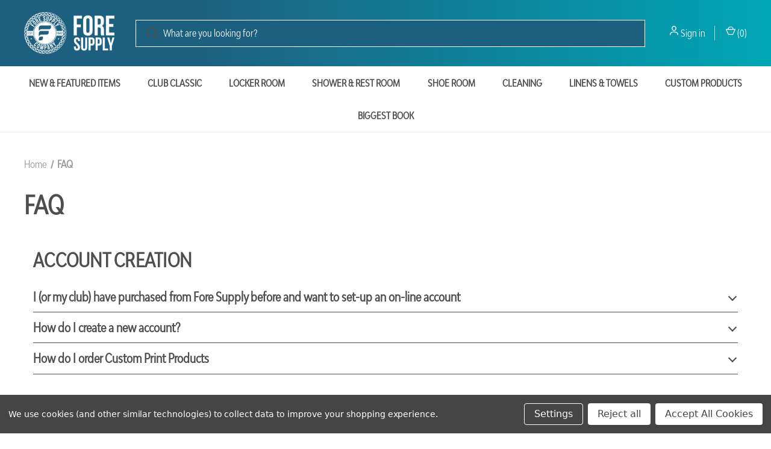

--- FILE ---
content_type: text/html; charset=UTF-8
request_url: https://foresupply.com/faq/
body_size: 16438
content:

<!DOCTYPE html>
<html class="no-js" lang="en">
    <head>
        <title>FAQ</title>
        <link rel="dns-prefetch preconnect" href="https://cdn11.bigcommerce.com/s-xuqr4m9yn2" crossorigin><link rel="dns-prefetch preconnect" href="https://fonts.googleapis.com/" crossorigin><link rel="dns-prefetch preconnect" href="https://fonts.gstatic.com/" crossorigin>
        <link rel='canonical' href='https://foresupply.com/faq/' /><meta name='platform' content='bigcommerce.stencil' />
        
         

        <link href="https://cdn11.bigcommerce.com/s-xuqr4m9yn2/product_images/fav-icon.png?t&#x3D;1678734816" rel="shortcut icon">
        <meta name="viewport" content="width=device-width, initial-scale=1, maximum-scale=1">

        <script>
            document.documentElement.className = document.documentElement.className.replace('no-js', 'js');
        </script>

        <script>
    function browserSupportsAllFeatures() {
        return window.Promise
            && window.fetch
            && window.URL
            && window.URLSearchParams
            && window.WeakMap
            // object-fit support
            && ('objectFit' in document.documentElement.style);
    }

    function loadScript(src) {
        var js = document.createElement('script');
        js.src = src;
        js.onerror = function () {
            console.error('Failed to load polyfill script ' + src);
        };
        document.head.appendChild(js);
    }

    if (!browserSupportsAllFeatures()) {
        loadScript('https://cdn11.bigcommerce.com/s-xuqr4m9yn2/stencil/d93ab600-2849-013d-ca8b-4a737e7f3355/e/57e952e0-888c-013d-38b5-524862af96e8/dist/theme-bundle.polyfills.js');
    }
</script>
        <script>window.consentManagerTranslations = `{"locale":"en","locales":{"consent_manager.data_collection_warning":"en","consent_manager.accept_all_cookies":"en","consent_manager.gdpr_settings":"en","consent_manager.data_collection_preferences":"en","consent_manager.manage_data_collection_preferences":"en","consent_manager.use_data_by_cookies":"en","consent_manager.data_categories_table":"en","consent_manager.allow":"en","consent_manager.accept":"en","consent_manager.deny":"en","consent_manager.dismiss":"en","consent_manager.reject_all":"en","consent_manager.category":"en","consent_manager.purpose":"en","consent_manager.functional_category":"en","consent_manager.functional_purpose":"en","consent_manager.analytics_category":"en","consent_manager.analytics_purpose":"en","consent_manager.targeting_category":"en","consent_manager.advertising_category":"en","consent_manager.advertising_purpose":"en","consent_manager.essential_category":"en","consent_manager.esential_purpose":"en","consent_manager.yes":"en","consent_manager.no":"en","consent_manager.not_available":"en","consent_manager.cancel":"en","consent_manager.save":"en","consent_manager.back_to_preferences":"en","consent_manager.close_without_changes":"en","consent_manager.unsaved_changes":"en","consent_manager.by_using":"en","consent_manager.agree_on_data_collection":"en","consent_manager.change_preferences":"en","consent_manager.cancel_dialog_title":"en","consent_manager.privacy_policy":"en","consent_manager.allow_category_tracking":"en","consent_manager.disallow_category_tracking":"en"},"translations":{"consent_manager.data_collection_warning":"We use cookies (and other similar technologies) to collect data to improve your shopping experience.","consent_manager.accept_all_cookies":"Accept All Cookies","consent_manager.gdpr_settings":"Settings","consent_manager.data_collection_preferences":"Website Data Collection Preferences","consent_manager.manage_data_collection_preferences":"Manage Website Data Collection Preferences","consent_manager.use_data_by_cookies":" uses data collected by cookies and JavaScript libraries to improve your shopping experience.","consent_manager.data_categories_table":"The table below outlines how we use this data by category. To opt out of a category of data collection, select 'No' and save your preferences.","consent_manager.allow":"Allow","consent_manager.accept":"Accept","consent_manager.deny":"Deny","consent_manager.dismiss":"Dismiss","consent_manager.reject_all":"Reject all","consent_manager.category":"Category","consent_manager.purpose":"Purpose","consent_manager.functional_category":"Functional","consent_manager.functional_purpose":"Enables enhanced functionality, such as videos and live chat. If you do not allow these, then some or all of these functions may not work properly.","consent_manager.analytics_category":"Analytics","consent_manager.analytics_purpose":"Provide statistical information on site usage, e.g., web analytics so we can improve this website over time.","consent_manager.targeting_category":"Targeting","consent_manager.advertising_category":"Advertising","consent_manager.advertising_purpose":"Used to create profiles or personalize content to enhance your shopping experience.","consent_manager.essential_category":"Essential","consent_manager.esential_purpose":"Essential for the site and any requested services to work, but do not perform any additional or secondary function.","consent_manager.yes":"Yes","consent_manager.no":"No","consent_manager.not_available":"N/A","consent_manager.cancel":"Cancel","consent_manager.save":"Save","consent_manager.back_to_preferences":"Back to Preferences","consent_manager.close_without_changes":"You have unsaved changes to your data collection preferences. Are you sure you want to close without saving?","consent_manager.unsaved_changes":"You have unsaved changes","consent_manager.by_using":"By using our website, you're agreeing to our","consent_manager.agree_on_data_collection":"By using our website, you're agreeing to the collection of data as described in our ","consent_manager.change_preferences":"You can change your preferences at any time","consent_manager.cancel_dialog_title":"Are you sure you want to cancel?","consent_manager.privacy_policy":"Privacy Policy","consent_manager.allow_category_tracking":"Allow [CATEGORY_NAME] tracking","consent_manager.disallow_category_tracking":"Disallow [CATEGORY_NAME] tracking"}}`;</script>

        <script>
            window.lazySizesConfig = window.lazySizesConfig || {};
            window.lazySizesConfig.loadMode = 1;
        </script>
        <script async src="https://cdn11.bigcommerce.com/s-xuqr4m9yn2/stencil/d93ab600-2849-013d-ca8b-4a737e7f3355/e/57e952e0-888c-013d-38b5-524862af96e8/dist/theme-bundle.head_async.js"></script>
        
        <link href="https://fonts.googleapis.com/css?family=Roboto+Condensed:400%7CRoboto:700&display=block" rel="stylesheet">
        
        <link rel="preload" href="https://cdn11.bigcommerce.com/s-xuqr4m9yn2/stencil/d93ab600-2849-013d-ca8b-4a737e7f3355/e/57e952e0-888c-013d-38b5-524862af96e8/dist/theme-bundle.font.js" as="script">
        <script async src="https://cdn11.bigcommerce.com/s-xuqr4m9yn2/stencil/d93ab600-2849-013d-ca8b-4a737e7f3355/e/57e952e0-888c-013d-38b5-524862af96e8/dist/theme-bundle.font.js"></script>

        <link data-stencil-stylesheet href="https://cdn11.bigcommerce.com/s-xuqr4m9yn2/stencil/d93ab600-2849-013d-ca8b-4a737e7f3355/e/57e952e0-888c-013d-38b5-524862af96e8/css/theme-3804de50-cedc-013e-c14a-1e6a410aeef2.css" rel="stylesheet">

        <!-- Start Tracking Code for analytics_googleanalytics -->

<!-- Google tag (gtag.js) -->
<script data-bc-cookie-consent="3" type="text/plain" async src="https://www.googletagmanager.com/gtag/js?id=AW-11304302267"></script>
<script data-bc-cookie-consent="3" type="text/plain">
  window.dataLayer = window.dataLayer || [];
  function gtag(){dataLayer.push(arguments);}
  gtag('js', new Date());

  gtag('config', 'AW-11304302267');
</script>

<!-- End Tracking Code for analytics_googleanalytics -->

<!-- Start Tracking Code for analytics_googleanalytics4 -->

<script data-cfasync="false" src="https://cdn11.bigcommerce.com/shared/js/google_analytics4_bodl_subscribers-358423becf5d870b8b603a81de597c10f6bc7699.js" integrity="sha256-gtOfJ3Avc1pEE/hx6SKj/96cca7JvfqllWA9FTQJyfI=" crossorigin="anonymous"></script>
<script data-cfasync="false">
  (function () {
    window.dataLayer = window.dataLayer || [];

    function gtag(){
        dataLayer.push(arguments);
    }

    function initGA4(event) {
         function setupGtag() {
            function configureGtag() {
                gtag('js', new Date());
                gtag('set', 'developer_id.dMjk3Nj', true);
                gtag('config', 'G-2BT7DTHRN2');
            }

            var script = document.createElement('script');

            script.src = 'https://www.googletagmanager.com/gtag/js?id=G-2BT7DTHRN2';
            script.async = true;
            script.onload = configureGtag;

            document.head.appendChild(script);
        }

        setupGtag();

        if (typeof subscribeOnBodlEvents === 'function') {
            subscribeOnBodlEvents('G-2BT7DTHRN2', true);
        }

        window.removeEventListener(event.type, initGA4);
    }

    gtag('consent', 'default', {"ad_storage":"denied","ad_user_data":"denied","ad_personalization":"denied","analytics_storage":"denied","functionality_storage":"denied"})
            

    var eventName = document.readyState === 'complete' ? 'consentScriptsLoaded' : 'DOMContentLoaded';
    window.addEventListener(eventName, initGA4, false);
  })()
</script>

<!-- End Tracking Code for analytics_googleanalytics4 -->


<script>window.consentManagerStoreConfig = function () { return {"storeName":"Fore Supply Company","privacyPolicyUrl":"","writeKey":null,"improvedConsentManagerEnabled":true,"AlwaysIncludeScriptsWithConsentTag":true}; };</script>
<script type="text/javascript" src="https://cdn11.bigcommerce.com/shared/js/bodl-consent-32a446f5a681a22e8af09a4ab8f4e4b6deda6487.js" integrity="sha256-uitfaufFdsW9ELiQEkeOgsYedtr3BuhVvA4WaPhIZZY=" crossorigin="anonymous" defer></script>
<script type="text/javascript" src="https://cdn11.bigcommerce.com/shared/js/storefront/consent-manager-config-3013a89bb0485f417056882e3b5cf19e6588b7ba.js" defer></script>
<script type="text/javascript" src="https://cdn11.bigcommerce.com/shared/js/storefront/consent-manager-08633fe15aba542118c03f6d45457262fa9fac88.js" defer></script>
<script type="text/javascript">
var BCData = {};
</script>
<script src='https://www.powr.io/powr.js?external-type=bigcommerce' async></script><script src='https://searchserverapi.com/widgets/bigcommerce/init.js?api_key=8u0O3b5D0t' async></script><script src='https://ochatbot.ometrics.com/shopifyometrics/js/758318eb5fa065f6df92fbebe9aa3545/ometrics.js' defer></script><script>
var b2bHideBodyStyle = document.createElement('style');
b2bHideBodyStyle.id = 'b2b-account-page-hide-body';
 const removeCart = () => {
   const style = document.createElement('style');
   style.type = 'text/css';
   style.id = 'b2bPermissions-cartElement-id'
   style.innerHTML='[href="/cart.php"], #form-action-addToCart, [data-button-type="add-cart"], .button--cardAdd, .card-figcaption-button, [data-emthemesmodez-cart-item-add], .add-to-cart-button { display: none !important }'
   document.getElementsByTagName('head').item(0).appendChild(style); 
 }
 removeCart()
</script>
 <script data-cfasync="false" src="https://microapps.bigcommerce.com/bodl-events/1.9.4/index.js" integrity="sha256-Y0tDj1qsyiKBRibKllwV0ZJ1aFlGYaHHGl/oUFoXJ7Y=" nonce="" crossorigin="anonymous"></script>
 <script data-cfasync="false" nonce="">

 (function() {
    function decodeBase64(base64) {
       const text = atob(base64);
       const length = text.length;
       const bytes = new Uint8Array(length);
       for (let i = 0; i < length; i++) {
          bytes[i] = text.charCodeAt(i);
       }
       const decoder = new TextDecoder();
       return decoder.decode(bytes);
    }
    window.bodl = JSON.parse(decodeBase64("[base64]"));
 })()

 </script>

<script nonce="">
(function () {
    var xmlHttp = new XMLHttpRequest();

    xmlHttp.open('POST', 'https://bes.gcp.data.bigcommerce.com/nobot');
    xmlHttp.setRequestHeader('Content-Type', 'application/json');
    xmlHttp.send('{"store_id":"1002363639","timezone_offset":"-6.0","timestamp":"2026-01-19T08:04:42.52269900Z","visit_id":"9ef08515-e40b-4227-8a96-bd87a8a1a7eb","channel_id":1}');
})();
</script>

        

        <script>
            var theme_settings = {
                show_fast_cart: true,
                linksPerCol: 10,
            };
        </script>

        <link rel="preload" href="https://cdn11.bigcommerce.com/s-xuqr4m9yn2/stencil/d93ab600-2849-013d-ca8b-4a737e7f3355/e/57e952e0-888c-013d-38b5-524862af96e8/dist/theme-bundle.main.js" as="script">
        
        <style type="text/css" media="screen, print">
            @font-face {
                font-family: "Modelica";
                src: url("https://cdn11.bigcommerce.com/s-xuqr4m9yn2/content/BwModelica-RegularUltraCondensed.woff");
            }
        </style>
    </head>
    <body>
        <svg data-src="https://cdn11.bigcommerce.com/s-xuqr4m9yn2/stencil/d93ab600-2849-013d-ca8b-4a737e7f3355/e/57e952e0-888c-013d-38b5-524862af96e8/img/icon-sprite.svg" class="icons-svg-sprite"></svg>

        <header class="header" role="banner">
    <a href="#" class="mobileMenu-toggle" data-mobile-menu-toggle="menu">
        <span class="mobileMenu-toggleIcon"></span>
    </a>

    <div class="header-logo--wrap">
        <div class="header-logo">
            
            <div class="logo-and-toggle">
                <div class="desktopMenu-toggle">
                    <a href="javascript:void(0);" class="mobileMenu-toggle">
                        <span class="mobileMenu-toggleIcon"></span>
                    </a>
                </div>
                
                    <div class="logo-wrap"><a href="https://foresupply.com/" class="header-logo__link" data-header-logo-link>
        <div class="header-logo-image-container">
            <img class="header-logo-image"
                 src="https://cdn11.bigcommerce.com/s-xuqr4m9yn2/images/stencil/155x70/fore-logo_1658756348__16883.original.png"
                 srcset="https://cdn11.bigcommerce.com/s-xuqr4m9yn2/images/stencil/155x70/fore-logo_1658756348__16883.original.png"
                 alt="Fore Supply Company"
                 title="Fore Supply Company">
        </div>
</a>
</div>
            </div>
            
            <div class="quickSearchWrap" id="quickSearch" aria-hidden="true" tabindex="-1" data-prevent-quick-search-close>
                <div>
    <!-- snippet location forms_search -->
    <form class="form" action="/search.php">
        <fieldset class="form-fieldset">
            <div class="form-field">
                <label class="is-srOnly" for="search_query">Search</label>
                <input class="form-input" data-search-quick name="search_query" id="search_query" data-error-message="Search field cannot be empty." placeholder="What are you looking for?" autocomplete="off">
                <button type="submit" class="form-button">
                    <i class="icon" aria-hidden="true">
                        <svg><use xlink:href="#icon-search" /></svg>
                    </i>
                </button>
            </div>
        </fieldset>
    </form>
    <section class="quickSearchResults" data-bind="html: results"></section>
    <p role="status"
       aria-live="polite"
       class="aria-description--hidden"
       data-search-aria-message-predefined-text="product results for"
    ></p>
</div>
            </div>
            <div class="navUser-wrap">
                <nav class="navUser">
    <ul class="navUser-section navUser-section--alt">
        <li class="navUser-item navUser-item--account">
            <i class="icon" aria-hidden="true">
                <svg><use xlink:href="#icon-user" /></svg>
            </i>
                <a class="navUser-action"
                   href="/login.php"
                   aria-label="Sign in"
                >
                    Sign in
                </a>
        </li>
                <li class="navUser-item navUser-item--mobile-search">
            <i class="icon" aria-hidden="true">
                <svg><use xlink:href="#icon-search" /></svg>
            </i>
        </li>
        <li class="navUser-item navUser-item--cart">
            <a
                class="navUser-action"
                data-cart-preview
                data-dropdown="cart-preview-dropdown"
                data-options="align:right"
                href="/cart.php"
                aria-label="Cart with 0 items"
            >
                <i class="icon" aria-hidden="true">
                    <svg><use xlink:href="#icon-cart" /></svg>
                </i>
                (<span class=" cart-quantity"></span>)
            </a>

            <div class="dropdown-menu" id="cart-preview-dropdown" data-dropdown-content aria-hidden="true"></div>
        </li>
    </ul>
</nav>
            </div>
        </div>
    </div>

    <div class="navPages-container" id="menu" data-menu>
        <span class="mobile-closeNav">
    <i class="icon" aria-hidden="true">
        <svg><use xlink:href="#icon-close-large" /></svg>
    </i>
    close
</span>
<nav class="navPages">
    <ul class="navPages-list navPages-list--user 5765697a656e20596f756e67">
            <li class="navPages-item">
                <i class="icon" aria-hidden="true">
                    <svg><use xlink:href="#icon-user" /></svg>
                </i>
                <a class="navPages-action" href="/login.php">Sign in</a>
            </li>
    </ul>
    <ul class="navPages-list navPages-mega navPages-mainNav">
            <li class="navPages-item">
                <a class="navPages-action"
   href="https://foresupply.com/new-featured-items/"
   aria-label="New &amp; Featured Items"
>
    New &amp; Featured Items
</a>
            </li>
            <li class="navPages-item">
                <a class="navPages-action"
   href="https://foresupply.com/club-classic/"
   aria-label="Club Classic"
>
    Club Classic
</a>
            </li>
            <li class="navPages-item">
                <a class="navPages-action has-subMenu"
   href="https://foresupply.com/locker-room-supplies/"
   data-collapsible="navPages-78"
>
    Locker Room
    <i class="icon navPages-action-moreIcon" aria-hidden="true">
        <svg><use xlink:href="#icon-chevron-down" /></svg>
    </i>
</a>
<div class="column-menu navPage-subMenu" id="navPages-78" aria-hidden="true" tabindex="-1">
    <ul class="navPage-subMenu-list">
            <li class="navPage-subMenu-item">
                <i class="icon navPages-action-moreIcon" aria-hidden="true"><svg><use xlink:href="#icon-chevron-right" /></svg></i>
                <a class="navPage-subMenu-action navPages-action" href="https://foresupply.com/locker-room/personal-hygiene/">Personal Hygiene</a>
                    <i class="icon navPages-action-moreIcon navPages-action-closed" aria-hidden="true"><svg><use xlink:href="#icon-plus" /></svg></i>
                    <i class="icon navPages-action-moreIcon navPages-action-open" aria-hidden="true"><svg><use xlink:href="#icon-minus" /></svg></i>
                
            </li>
                    <li class="navPage-childList-item">
                        <a class="navPage-childList-action navPages-action" href="https://foresupply.com/locker-room/personal-hygiene/dental-hygiene/">Dental Hygiene</a>
                    </li>
                    <li class="navPage-childList-item">
                        <a class="navPage-childList-action navPages-action" href="https://foresupply.com/locker-room/personal-hygiene/deodorants-sprays/">Deodorants &amp; Sprays</a>
                    </li>
                    <li class="navPage-childList-item">
                        <a class="navPage-childList-action navPages-action" href="https://foresupply.com/locker-room/personal-hygiene/shaving-supplies/">Shaving Supplies</a>
                    </li>
                    <li class="navPage-childList-item">
                        <a class="navPage-childList-action navPages-action" href="https://foresupply.com/locker-room/personal-hygiene/after-shaves-colognes/">After Shaves &amp; Colognes</a>
                    </li>
                    <li class="navPage-childList-item">
                        <a class="navPage-childList-action navPages-action" href="https://foresupply.com/locker-room/personal-hygiene/feminine-hygiene/">Feminine Hygiene</a>
                    </li>
            <li class="navPage-subMenu-item">
                <i class="icon navPages-action-moreIcon" aria-hidden="true"><svg><use xlink:href="#icon-chevron-right" /></svg></i>
                <a class="navPage-subMenu-action navPages-action" href="https://foresupply.com/locker-room/health-first-aid/">Health &amp; First Aid</a>
                    <i class="icon navPages-action-moreIcon navPages-action-closed" aria-hidden="true"><svg><use xlink:href="#icon-plus" /></svg></i>
                    <i class="icon navPages-action-moreIcon navPages-action-open" aria-hidden="true"><svg><use xlink:href="#icon-minus" /></svg></i>
                
            </li>
                    <li class="navPage-childList-item">
                        <a class="navPage-childList-action navPages-action" href="https://foresupply.com/locker-room/health-first-aid/medicine/">Medicines &amp; Treatments</a>
                    </li>
                    <li class="navPage-childList-item">
                        <a class="navPage-childList-action navPages-action" href="https://foresupply.com/locker-room/health-first-aid/antiseptics-insect-repellants/">Insect Repellents</a>
                    </li>
                    <li class="navPage-childList-item">
                        <a class="navPage-childList-action navPages-action" href="https://foresupply.com/locker-room/health-first-aid/sun-care/">Sun Care</a>
                    </li>
                    <li class="navPage-childList-item">
                        <a class="navPage-childList-action navPages-action" href="https://foresupply.com/locker-room/health-first-aid/bandages-tapes/">Bandages &amp; Tapes</a>
                    </li>
                    <li class="navPage-childList-item">
                        <a class="navPage-childList-action navPages-action" href="https://foresupply.com/locker-room/health-first-aid/first-aid-emergency-kits/">First Aid &amp; Emergency Kits</a>
                    </li>
            <li class="navPage-subMenu-item">
                <i class="icon navPages-action-moreIcon" aria-hidden="true"><svg><use xlink:href="#icon-chevron-right" /></svg></i>
                <a class="navPage-subMenu-action navPages-action" href="https://foresupply.com/locker-room/paper-products/">Paper Products</a>
                    <i class="icon navPages-action-moreIcon navPages-action-closed" aria-hidden="true"><svg><use xlink:href="#icon-plus" /></svg></i>
                    <i class="icon navPages-action-moreIcon navPages-action-open" aria-hidden="true"><svg><use xlink:href="#icon-minus" /></svg></i>
                
            </li>
                    <li class="navPage-childList-item">
                        <a class="navPage-childList-action navPages-action" href="https://foresupply.com/locker-room/paper-products/tissues-toilet-paper/">Tissues &amp; Toilet Paper</a>
                    </li>
                    <li class="navPage-childList-item">
                        <a class="navPage-childList-action navPages-action" href="https://foresupply.com/locker-room/paper-products/napkins-paper-towel/">Napkins &amp; Paper Towel</a>
                    </li>
                    <li class="navPage-childList-item">
                        <a class="navPage-childList-action navPages-action" href="https://foresupply.com/locker-room/paper-products/paper-dishes/">Drinkware</a>
                    </li>
                    <li class="navPage-childList-item">
                        <a class="navPage-childList-action navPages-action" href="https://foresupply.com/locker-room/paper-products/custom-paper-products/">Custom Paper Products</a>
                    </li>
            <li class="navPage-subMenu-item">
                <i class="icon navPages-action-moreIcon" aria-hidden="true"><svg><use xlink:href="#icon-chevron-right" /></svg></i>
                <a class="navPage-subMenu-action navPages-action" href="https://foresupply.com/locker-room/facility-products/">Facility Products</a>
                    <i class="icon navPages-action-moreIcon navPages-action-closed" aria-hidden="true"><svg><use xlink:href="#icon-plus" /></svg></i>
                    <i class="icon navPages-action-moreIcon navPages-action-open" aria-hidden="true"><svg><use xlink:href="#icon-minus" /></svg></i>
                
            </li>
                    <li class="navPage-childList-item">
                        <a class="navPage-childList-action navPages-action" href="https://foresupply.com/locker-room/facility-products/gym-wipes/">Gym</a>
                    </li>
                    <li class="navPage-childList-item">
                        <a class="navPage-childList-action navPages-action" href="https://foresupply.com/locker-room/facility-products/dispensers/">Dispensers &amp; Displays</a>
                    </li>
                    <li class="navPage-childList-item">
                        <a class="navPage-childList-action navPages-action" href="https://foresupply.com/locker-room/facility-products/bottles-pumps/">Bottles &amp; Pumps</a>
                    </li>
                    <li class="navPage-childList-item">
                        <a class="navPage-childList-action navPages-action" href="https://foresupply.com/locker-room/facility-products/flags-signage/">Flags &amp; Signage</a>
                    </li>
            <li class="navPage-subMenu-item">
                <i class="icon navPages-action-moreIcon" aria-hidden="true"><svg><use xlink:href="#icon-chevron-right" /></svg></i>
                <a class="navPage-subMenu-action navPages-action" href="https://foresupply.com/locker-room/hair-care/">Hair Care</a>
                    <i class="icon navPages-action-moreIcon navPages-action-closed" aria-hidden="true"><svg><use xlink:href="#icon-plus" /></svg></i>
                    <i class="icon navPages-action-moreIcon navPages-action-open" aria-hidden="true"><svg><use xlink:href="#icon-minus" /></svg></i>
                
            </li>
                    <li class="navPage-childList-item">
                        <a class="navPage-childList-action navPages-action" href="https://foresupply.com/locker-room/hair-care/shampoo-conditioner/">Shampoo &amp; Conditioner</a>
                    </li>
                    <li class="navPage-childList-item">
                        <a class="navPage-childList-action navPages-action" href="https://foresupply.com/locker-room/hair-care/brushes-combs/">Brushes &amp; Combs</a>
                    </li>
                    <li class="navPage-childList-item">
                        <a class="navPage-childList-action navPages-action" href="https://foresupply.com/locker-room/hair-care/styling-tools-products/">Styling Products</a>
                    </li>
                    <li class="navPage-childList-item">
                        <a class="navPage-childList-action navPages-action" href="https://foresupply.com/locker-room/hair-care/hair-bands-clips/">Grooming Supplies</a>
                    </li>
            <li class="navPage-subMenu-item">
                <i class="icon navPages-action-moreIcon" aria-hidden="true"><svg><use xlink:href="#icon-chevron-right" /></svg></i>
                <a class="navPage-subMenu-action navPages-action" href="https://foresupply.com/locker-room/skin-care/">Skin Care</a>
                    <i class="icon navPages-action-moreIcon navPages-action-closed" aria-hidden="true"><svg><use xlink:href="#icon-plus" /></svg></i>
                    <i class="icon navPages-action-moreIcon navPages-action-open" aria-hidden="true"><svg><use xlink:href="#icon-minus" /></svg></i>
                
            </li>
                    <li class="navPage-childList-item">
                        <a class="navPage-childList-action navPages-action" href="https://foresupply.com/locker-room/skin-care/lotions-oils/">Lotions &amp; Oils</a>
                    </li>
                    <li class="navPage-childList-item">
                        <a class="navPage-childList-action navPages-action" href="https://foresupply.com/locker-room/skin-care/body-washes-soaps/">Washes &amp; Soaps</a>
                    </li>
                    <li class="navPage-childList-item">
                        <a class="navPage-childList-action navPages-action" href="https://foresupply.com/locker-room/skin-care/shaving-supplies/">Shaving Supplies</a>
                    </li>
                    <li class="navPage-childList-item">
                        <a class="navPage-childList-action navPages-action" href="https://foresupply.com/locker-room/skin-care/protectants-powders/">Protectants &amp; Powders</a>
                    </li>
            <li class="navPage-subMenu-item">
                <i class="icon navPages-action-moreIcon" aria-hidden="true"><svg><use xlink:href="#icon-chevron-right" /></svg></i>
                <a class="navPage-subMenu-action navPages-action" href="https://foresupply.com/locker-room/nail-care/">Nail Care</a>
                
            </li>
            <li class="navPage-subMenu-item">
                <i class="icon navPages-action-moreIcon" aria-hidden="true"><svg><use xlink:href="#icon-chevron-right" /></svg></i>
                <a class="navPage-subMenu-action navPages-action" href="https://foresupply.com/locker-room/spa-supplies/">Spa Supplies</a>
                
            </li>
            <li class="navPage-subMenu-item">
                <i class="icon navPages-action-moreIcon" aria-hidden="true"><svg><use xlink:href="#icon-chevron-right" /></svg></i>
                <a class="navPage-subMenu-action navPages-action" href="https://foresupply.com/locker-room/outdoor/">Outdoor</a>
                    <i class="icon navPages-action-moreIcon navPages-action-closed" aria-hidden="true"><svg><use xlink:href="#icon-plus" /></svg></i>
                    <i class="icon navPages-action-moreIcon navPages-action-open" aria-hidden="true"><svg><use xlink:href="#icon-minus" /></svg></i>
                
            </li>
                    <li class="navPage-childList-item">
                        <a class="navPage-childList-action navPages-action" href="https://foresupply.com/locker-room/outdoor/sun-care/">Sun Care</a>
                    </li>
                    <li class="navPage-childList-item">
                        <a class="navPage-childList-action navPages-action" href="https://foresupply.com/locker-room/outdoor/insect-repellent/">Insect Repellent</a>
                    </li>
                    <li class="navPage-childList-item">
                        <a class="navPage-childList-action navPages-action" href="https://foresupply.com/locker-room/outdoor/pool-towels/">Pool Towels</a>
                    </li>
    </ul>
</div>
            </li>
            <li class="navPages-item">
                <a class="navPages-action has-subMenu"
   href="https://foresupply.com/shower-rest-room/"
   data-collapsible="navPages-79"
>
    Shower &amp; Rest Room
    <i class="icon navPages-action-moreIcon" aria-hidden="true">
        <svg><use xlink:href="#icon-chevron-down" /></svg>
    </i>
</a>
<div class="column-menu navPage-subMenu" id="navPages-79" aria-hidden="true" tabindex="-1">
    <ul class="navPage-subMenu-list">
            <li class="navPage-subMenu-item">
                <i class="icon navPages-action-moreIcon" aria-hidden="true"><svg><use xlink:href="#icon-chevron-right" /></svg></i>
                <a class="navPage-subMenu-action navPages-action" href="https://foresupply.com/shower-room/shower-products/">Shower Products</a>
                    <i class="icon navPages-action-moreIcon navPages-action-closed" aria-hidden="true"><svg><use xlink:href="#icon-plus" /></svg></i>
                    <i class="icon navPages-action-moreIcon navPages-action-open" aria-hidden="true"><svg><use xlink:href="#icon-minus" /></svg></i>
                
            </li>
                    <li class="navPage-childList-item">
                        <a class="navPage-childList-action navPages-action" href="https://foresupply.com/shower-room/shower-products/shampoo-conditioner/">Shampoo &amp; Conditioner</a>
                    </li>
                    <li class="navPage-childList-item">
                        <a class="navPage-childList-action navPages-action" href="https://foresupply.com/shower-room/shower-products/body-washes-soaps/">Washes &amp; Soaps</a>
                    </li>
                    <li class="navPage-childList-item">
                        <a class="navPage-childList-action navPages-action" href="https://foresupply.com/shower-room/shower-products/shaving-supplies/">Bath Towels</a>
                    </li>
            <li class="navPage-subMenu-item">
                <i class="icon navPages-action-moreIcon" aria-hidden="true"><svg><use xlink:href="#icon-chevron-right" /></svg></i>
                <a class="navPage-subMenu-action navPages-action" href="https://foresupply.com/shower-room/shower-accessories/">Shower Accessories</a>
                    <i class="icon navPages-action-moreIcon navPages-action-closed" aria-hidden="true"><svg><use xlink:href="#icon-plus" /></svg></i>
                    <i class="icon navPages-action-moreIcon navPages-action-open" aria-hidden="true"><svg><use xlink:href="#icon-minus" /></svg></i>
                
            </li>
                    <li class="navPage-childList-item">
                        <a class="navPage-childList-action navPages-action" href="https://foresupply.com/shower-rest-room/shower-accessories/dispensers-displays/">Dispensers &amp; Displays</a>
                    </li>
                    <li class="navPage-childList-item">
                        <a class="navPage-childList-action navPages-action" href="https://foresupply.com/shower-room/shower-accessories/robes-slippers/">Robes &amp; Slippers</a>
                    </li>
                    <li class="navPage-childList-item">
                        <a class="navPage-childList-action navPages-action" href="https://foresupply.com/shower-room/shower-accessories/shower-curtains-mats/">Shower Curtains &amp; Mats</a>
                    </li>
            <li class="navPage-subMenu-item">
                <i class="icon navPages-action-moreIcon" aria-hidden="true"><svg><use xlink:href="#icon-chevron-right" /></svg></i>
                <a class="navPage-subMenu-action navPages-action" href="https://foresupply.com/shower-rest-room/restroom-supplies/">Restroom Supplies</a>
                
            </li>
    </ul>
</div>
            </li>
            <li class="navPages-item">
                <a class="navPages-action has-subMenu"
   href="https://foresupply.com/shoe-room/"
   data-collapsible="navPages-80"
>
    Shoe Room
    <i class="icon navPages-action-moreIcon" aria-hidden="true">
        <svg><use xlink:href="#icon-chevron-down" /></svg>
    </i>
</a>
<div class="column-menu navPage-subMenu" id="navPages-80" aria-hidden="true" tabindex="-1">
    <ul class="navPage-subMenu-list">
            <li class="navPage-subMenu-item">
                <i class="icon navPages-action-moreIcon" aria-hidden="true"><svg><use xlink:href="#icon-chevron-right" /></svg></i>
                <a class="navPage-subMenu-action navPages-action" href="https://foresupply.com/shoe-room/cleaners-polish/">Cleaners &amp; Polish</a>
                    <i class="icon navPages-action-moreIcon navPages-action-closed" aria-hidden="true"><svg><use xlink:href="#icon-plus" /></svg></i>
                    <i class="icon navPages-action-moreIcon navPages-action-open" aria-hidden="true"><svg><use xlink:href="#icon-minus" /></svg></i>
                
            </li>
                    <li class="navPage-childList-item">
                        <a class="navPage-childList-action navPages-action" href="https://foresupply.com/shoe-room/cleaner-polish/pastes-polish/">Pastes &amp; Polish</a>
                    </li>
                    <li class="navPage-childList-item">
                        <a class="navPage-childList-action navPages-action" href="https://foresupply.com/shoe-room/cleaner-polish/cleaners-applicators/">Cleaners &amp; Applicators</a>
                    </li>
            <li class="navPage-subMenu-item">
                <i class="icon navPages-action-moreIcon" aria-hidden="true"><svg><use xlink:href="#icon-chevron-right" /></svg></i>
                <a class="navPage-subMenu-action navPages-action" href="https://foresupply.com/shoe-room/spikes-tools/">Spikes &amp; Shoe Care</a>
                    <i class="icon navPages-action-moreIcon navPages-action-closed" aria-hidden="true"><svg><use xlink:href="#icon-plus" /></svg></i>
                    <i class="icon navPages-action-moreIcon navPages-action-open" aria-hidden="true"><svg><use xlink:href="#icon-minus" /></svg></i>
                
            </li>
                    <li class="navPage-childList-item">
                        <a class="navPage-childList-action navPages-action" href="https://foresupply.com/shoe-room/spikes-shoe-care/spikes-tools/">Spikes &amp; Tools</a>
                    </li>
                    <li class="navPage-childList-item">
                        <a class="navPage-childList-action navPages-action" href="https://foresupply.com/shoe-room/spikes-shoe-care/shoe-care/">Shoe Care</a>
                    </li>
            <li class="navPage-subMenu-item">
                <i class="icon navPages-action-moreIcon" aria-hidden="true"><svg><use xlink:href="#icon-chevron-right" /></svg></i>
                <a class="navPage-subMenu-action navPages-action" href="https://foresupply.com/shoe-room/shoe-bags/">Shoe Bags</a>
                
            </li>
            <li class="navPage-subMenu-item">
                <i class="icon navPages-action-moreIcon" aria-hidden="true"><svg><use xlink:href="#icon-chevron-right" /></svg></i>
                <a class="navPage-subMenu-action navPages-action" href="https://foresupply.com/shoe-room/snacks/">Snacks</a>
                
            </li>
            <li class="navPage-subMenu-item">
                <i class="icon navPages-action-moreIcon" aria-hidden="true"><svg><use xlink:href="#icon-chevron-right" /></svg></i>
                <a class="navPage-subMenu-action navPages-action" href="https://foresupply.com/shoe-room/playing-cards-supplies/">Playing Cards &amp; Supplies</a>
                
            </li>
    </ul>
</div>
            </li>
            <li class="navPages-item">
                <a class="navPages-action has-subMenu"
   href="https://foresupply.com/cleaning/"
   data-collapsible="navPages-81"
>
    Cleaning
    <i class="icon navPages-action-moreIcon" aria-hidden="true">
        <svg><use xlink:href="#icon-chevron-down" /></svg>
    </i>
</a>
<div class="column-menu navPage-subMenu" id="navPages-81" aria-hidden="true" tabindex="-1">
    <ul class="navPage-subMenu-list">
            <li class="navPage-subMenu-item">
                <i class="icon navPages-action-moreIcon" aria-hidden="true"><svg><use xlink:href="#icon-chevron-right" /></svg></i>
                <a class="navPage-subMenu-action navPages-action" href="https://foresupply.com/cleaning/cleaning-products/">Cleaning Products</a>
                    <i class="icon navPages-action-moreIcon navPages-action-closed" aria-hidden="true"><svg><use xlink:href="#icon-plus" /></svg></i>
                    <i class="icon navPages-action-moreIcon navPages-action-open" aria-hidden="true"><svg><use xlink:href="#icon-minus" /></svg></i>
                
            </li>
                    <li class="navPage-childList-item">
                        <a class="navPage-childList-action navPages-action" href="https://foresupply.com/cleaning/cleaning-products/cleansers-disinfectants/">Cleansers &amp; Disinfectants</a>
                    </li>
                    <li class="navPage-childList-item">
                        <a class="navPage-childList-action navPages-action" href="https://foresupply.com/cleaning/cleaning-products/glass-furniture-cleaners/">Glass &amp; Furniture Cleaners</a>
                    </li>
                    <li class="navPage-childList-item">
                        <a class="navPage-childList-action navPages-action" href="https://foresupply.com/cleaning/cleaning-products/bathroom-cleaners/">Bathroom Cleaners</a>
                    </li>
                    <li class="navPage-childList-item">
                        <a class="navPage-childList-action navPages-action" href="https://foresupply.com/cleaning/cleaning-products/air-fresheners/">Air Fresheners</a>
                    </li>
            <li class="navPage-subMenu-item">
                <i class="icon navPages-action-moreIcon" aria-hidden="true"><svg><use xlink:href="#icon-chevron-right" /></svg></i>
                <a class="navPage-subMenu-action navPages-action" href="https://foresupply.com/cleaning/cleaning-supplies/">Cleaning Supplies</a>
                    <i class="icon navPages-action-moreIcon navPages-action-closed" aria-hidden="true"><svg><use xlink:href="#icon-plus" /></svg></i>
                    <i class="icon navPages-action-moreIcon navPages-action-open" aria-hidden="true"><svg><use xlink:href="#icon-minus" /></svg></i>
                
            </li>
                    <li class="navPage-childList-item">
                        <a class="navPage-childList-action navPages-action" href="https://foresupply.com/cleaning/cleaning-supplies/mops-brooms/">Mops &amp; Brooms</a>
                    </li>
                    <li class="navPage-childList-item">
                        <a class="navPage-childList-action navPages-action" href="https://foresupply.com/cleaning/cleaning-supplies/brushes-sponges/">Brushes &amp; Sponges</a>
                    </li>
                    <li class="navPage-childList-item">
                        <a class="navPage-childList-action navPages-action" href="https://foresupply.com/cleaning/cleaning-supplies/gloves-smocks/">Gloves &amp; Smocks</a>
                    </li>
                    <li class="navPage-childList-item">
                        <a class="navPage-childList-action navPages-action" href="https://foresupply.com/cleaning/cleaning-supplies/trash-cans-bags/">Trash Cans &amp; Bags</a>
                    </li>
            <li class="navPage-subMenu-item">
                <i class="icon navPages-action-moreIcon" aria-hidden="true"><svg><use xlink:href="#icon-chevron-right" /></svg></i>
                <a class="navPage-subMenu-action navPages-action" href="https://foresupply.com/cleaning/laundry-supplies/">Laundry Supplies</a>
                
            </li>
    </ul>
</div>
            </li>
            <li class="navPages-item">
                <a class="navPages-action has-subMenu"
   href="https://foresupply.com/towels-linens/"
   data-collapsible="navPages-83"
>
    Linens &amp; Towels
    <i class="icon navPages-action-moreIcon" aria-hidden="true">
        <svg><use xlink:href="#icon-chevron-down" /></svg>
    </i>
</a>
<div class="column-menu navPage-subMenu" id="navPages-83" aria-hidden="true" tabindex="-1">
    <ul class="navPage-subMenu-list">
            <li class="navPage-subMenu-item">
                <i class="icon navPages-action-moreIcon" aria-hidden="true"><svg><use xlink:href="#icon-chevron-right" /></svg></i>
                <a class="navPage-subMenu-action navPages-action" href="https://foresupply.com/linens-towels/bedding/">Bedding</a>
                
            </li>
            <li class="navPage-subMenu-item">
                <i class="icon navPages-action-moreIcon" aria-hidden="true"><svg><use xlink:href="#icon-chevron-right" /></svg></i>
                <a class="navPage-subMenu-action navPages-action" href="https://foresupply.com/linens-towels/bath-towels/">Bath Towels</a>
                
            </li>
            <li class="navPage-subMenu-item">
                <i class="icon navPages-action-moreIcon" aria-hidden="true"><svg><use xlink:href="#icon-chevron-right" /></svg></i>
                <a class="navPage-subMenu-action navPages-action" href="https://foresupply.com/linens-towels/pool-towels/">Pool Towels</a>
                
            </li>
            <li class="navPage-subMenu-item">
                <i class="icon navPages-action-moreIcon" aria-hidden="true"><svg><use xlink:href="#icon-chevron-right" /></svg></i>
                <a class="navPage-subMenu-action navPages-action" href="https://foresupply.com/linens-towels/fingertips-washclothes/">Fingertips &amp; Washclothes</a>
                
            </li>
            <li class="navPage-subMenu-item">
                <i class="icon navPages-action-moreIcon" aria-hidden="true"><svg><use xlink:href="#icon-chevron-right" /></svg></i>
                <a class="navPage-subMenu-action navPages-action" href="https://foresupply.com/linens-towels/westpoint/">WestPoint</a>
                
            </li>
            <li class="navPage-subMenu-item">
                <i class="icon navPages-action-moreIcon" aria-hidden="true"><svg><use xlink:href="#icon-chevron-right" /></svg></i>
                <a class="navPage-subMenu-action navPages-action" href="https://foresupply.com/linens-towels/1888-mills/">1888 Mills</a>
                
            </li>
            <li class="navPage-subMenu-item">
                <i class="icon navPages-action-moreIcon" aria-hidden="true"><svg><use xlink:href="#icon-chevron-right" /></svg></i>
                <a class="navPage-subMenu-action navPages-action" href="https://foresupply.com/linens-towels/bath-mats-rugs/">Bath Mats &amp; Rugs</a>
                
            </li>
            <li class="navPage-subMenu-item">
                <i class="icon navPages-action-moreIcon" aria-hidden="true"><svg><use xlink:href="#icon-chevron-right" /></svg></i>
                <a class="navPage-subMenu-action navPages-action" href="https://foresupply.com/linens-towels/hand-towels/">Hand Towels</a>
                
            </li>
    </ul>
</div>
            </li>
            <li class="navPages-item">
                <a class="navPages-action has-subMenu"
   href="https://foresupply.com/custom-products/"
   data-collapsible="navPages-82"
>
    Custom Products
    <i class="icon navPages-action-moreIcon" aria-hidden="true">
        <svg><use xlink:href="#icon-chevron-down" /></svg>
    </i>
</a>
<div class="column-menu navPage-subMenu" id="navPages-82" aria-hidden="true" tabindex="-1">
    <ul class="navPage-subMenu-list">
            <li class="navPage-subMenu-item">
                <i class="icon navPages-action-moreIcon" aria-hidden="true"><svg><use xlink:href="#icon-chevron-right" /></svg></i>
                <a class="navPage-subMenu-action navPages-action" href="https://foresupply.com/custom-products/bottles/">Bottles</a>
                
            </li>
            <li class="navPage-subMenu-item">
                <i class="icon navPages-action-moreIcon" aria-hidden="true"><svg><use xlink:href="#icon-chevron-right" /></svg></i>
                <a class="navPage-subMenu-action navPages-action" href="https://foresupply.com/custom-products/napkins/">Napkins</a>
                
            </li>
            <li class="navPage-subMenu-item">
                <i class="icon navPages-action-moreIcon" aria-hidden="true"><svg><use xlink:href="#icon-chevron-right" /></svg></i>
                <a class="navPage-subMenu-action navPages-action" href="https://foresupply.com/custom-products/drinkware/">Drinkware</a>
                
            </li>
            <li class="navPage-subMenu-item">
                <i class="icon navPages-action-moreIcon" aria-hidden="true"><svg><use xlink:href="#icon-chevron-right" /></svg></i>
                <a class="navPage-subMenu-action navPages-action" href="https://foresupply.com/custom-products/plastic-shoe-bags/">Shoe Bags</a>
                
            </li>
            <li class="navPage-subMenu-item">
                <i class="icon navPages-action-moreIcon" aria-hidden="true"><svg><use xlink:href="#icon-chevron-right" /></svg></i>
                <a class="navPage-subMenu-action navPages-action" href="https://foresupply.com/custom-products/shoe-trees/">Shoe Trees</a>
                
            </li>
            <li class="navPage-subMenu-item">
                <i class="icon navPages-action-moreIcon" aria-hidden="true"><svg><use xlink:href="#icon-chevron-right" /></svg></i>
                <a class="navPage-subMenu-action navPages-action" href="https://foresupply.com/custom-products/shoe-horns/">Shoe Horns</a>
                
            </li>
            <li class="navPage-subMenu-item">
                <i class="icon navPages-action-moreIcon" aria-hidden="true"><svg><use xlink:href="#icon-chevron-right" /></svg></i>
                <a class="navPage-subMenu-action navPages-action" href="https://foresupply.com/custom-products/shoe-labels/">Shoe Labels</a>
                
            </li>
    </ul>
</div>
            </li>
            <li class="navPages-item">
                <a class="navPages-action"
   href="https://foresupply.com/biggest-book/"
   aria-label="Biggest Book"
>
    Biggest Book
</a>
            </li>
    </ul>
    <ul class="navPages-list navPages-list--user">
    </ul>
</nav>
    </div>
</header>



<div data-content-region="header_bottom--global"><div data-layout-id="dd5407f3-ca7e-4314-a8fc-5f6f1e370736">       <div data-sub-layout-container="6b67974c-8bac-49ec-857a-dd561a2952b1" data-layout-name="Layout">
    <style data-container-styling="6b67974c-8bac-49ec-857a-dd561a2952b1">
        [data-sub-layout-container="6b67974c-8bac-49ec-857a-dd561a2952b1"] {
            box-sizing: border-box;
            display: flex;
            flex-wrap: wrap;
            z-index: 0;
            position: relative;
            height: ;
            padding-top: 0px;
            padding-right: 0px;
            padding-bottom: 0px;
            padding-left: 0px;
            margin-top: 0px;
            margin-right: 0px;
            margin-bottom: 0px;
            margin-left: 0px;
            border-width: 0px;
            border-style: solid;
            border-color: #333333;
        }

        [data-sub-layout-container="6b67974c-8bac-49ec-857a-dd561a2952b1"]:after {
            display: block;
            position: absolute;
            top: 0;
            left: 0;
            bottom: 0;
            right: 0;
            background-size: cover;
            z-index: auto;
        }
    </style>

    <div data-sub-layout="ecd0d1fe-a25a-40cd-b76b-0f43a9dc24be">
        <style data-column-styling="ecd0d1fe-a25a-40cd-b76b-0f43a9dc24be">
            [data-sub-layout="ecd0d1fe-a25a-40cd-b76b-0f43a9dc24be"] {
                display: flex;
                flex-direction: column;
                box-sizing: border-box;
                flex-basis: 100%;
                max-width: 100%;
                z-index: 0;
                position: relative;
                height: ;
                padding-top: 0px;
                padding-right: 10.5px;
                padding-bottom: 0px;
                padding-left: 10.5px;
                margin-top: 0px;
                margin-right: 0px;
                margin-bottom: 0px;
                margin-left: 0px;
                border-width: 0px;
                border-style: solid;
                border-color: #333333;
                justify-content: center;
            }
            [data-sub-layout="ecd0d1fe-a25a-40cd-b76b-0f43a9dc24be"]:after {
                display: block;
                position: absolute;
                top: 0;
                left: 0;
                bottom: 0;
                right: 0;
                background-size: cover;
                z-index: auto;
            }
            @media only screen and (max-width: 700px) {
                [data-sub-layout="ecd0d1fe-a25a-40cd-b76b-0f43a9dc24be"] {
                    flex-basis: 100%;
                    max-width: 100%;
                }
            }
        </style>
    </div>
</div>

       <div data-sub-layout-container="c4eecf4b-8fbe-40cc-989f-1737014e54b2" data-layout-name="Layout">
    <style data-container-styling="c4eecf4b-8fbe-40cc-989f-1737014e54b2">
        [data-sub-layout-container="c4eecf4b-8fbe-40cc-989f-1737014e54b2"] {
            box-sizing: border-box;
            display: flex;
            flex-wrap: wrap;
            z-index: 0;
            position: relative;
            height: ;
            padding-top: 0px;
            padding-right: 0px;
            padding-bottom: 0px;
            padding-left: 0px;
            margin-top: 0px;
            margin-right: 0px;
            margin-bottom: 0px;
            margin-left: 0px;
            border-width: 0px;
            border-style: solid;
            border-color: #333333;
        }

        [data-sub-layout-container="c4eecf4b-8fbe-40cc-989f-1737014e54b2"]:after {
            display: block;
            position: absolute;
            top: 0;
            left: 0;
            bottom: 0;
            right: 0;
            background-size: cover;
            z-index: auto;
        }
    </style>

    <div data-sub-layout="d5f3a98d-e2ac-462f-bc4c-c1dab520c0a5">
        <style data-column-styling="d5f3a98d-e2ac-462f-bc4c-c1dab520c0a5">
            [data-sub-layout="d5f3a98d-e2ac-462f-bc4c-c1dab520c0a5"] {
                display: flex;
                flex-direction: column;
                box-sizing: border-box;
                flex-basis: 100%;
                max-width: 100%;
                z-index: 0;
                position: relative;
                height: ;
                padding-top: 0px;
                padding-right: 10.5px;
                padding-bottom: 0px;
                padding-left: 10.5px;
                margin-top: 0px;
                margin-right: 0px;
                margin-bottom: 0px;
                margin-left: 0px;
                border-width: 0px;
                border-style: solid;
                border-color: #333333;
                justify-content: center;
            }
            [data-sub-layout="d5f3a98d-e2ac-462f-bc4c-c1dab520c0a5"]:after {
                display: block;
                position: absolute;
                top: 0;
                left: 0;
                bottom: 0;
                right: 0;
                background-size: cover;
                z-index: auto;
            }
            @media only screen and (max-width: 700px) {
                [data-sub-layout="d5f3a98d-e2ac-462f-bc4c-c1dab520c0a5"] {
                    flex-basis: 100%;
                    max-width: 100%;
                }
            }
        </style>
    </div>
</div>

</div></div>
<div data-content-region="header_bottom"></div>

        <div class="body " id='main-content' role='main' data-currency-code="USD">
     
    
<div class="container">
    <nav aria-label="Breadcrumb">
    <ol class="breadcrumbs">
                <li class="breadcrumb ">
                    <a class="breadcrumb-label"
                       href="https://foresupply.com/"
                       
                    >
                        <span>Home</span>
                    </a>
                </li>
                <li class="breadcrumb is-active">
                    <a class="breadcrumb-label"
                       href="https://foresupply.com/faq/"
                       aria-current="page"
                    >
                        <span>FAQ</span>
                    </a>
                </li>
    </ol>
</nav>

<script type="application/ld+json">
{
    "@context": "https://schema.org",
    "@type": "BreadcrumbList",
    "itemListElement":
    [
        {
            "@type": "ListItem",
            "position": 1,
            "item": {
                "@id": "https://foresupply.com/",
                "name": "Home"
            }
        },
        {
            "@type": "ListItem",
            "position": 2,
            "item": {
                "@id": "https://foresupply.com/faq/",
                "name": "FAQ"
            }
        }
    ]
}
</script>
    <main class="page">
            <h1 class="page-heading">FAQ</h1>
    
        
        <div data-content-region="page_builder_content"></div>
    
        <div class="page-content">
                <div class="container">
<div class="custom_faq_section">
<div class="custom_faq_head">
<h2>Account Creation</h2>
</div>
<div class="custom_faq-contant">
<div class="cust_faq_quest">I (or my club) have purchased from Fore Supply before and want to set-up an on-line account</div>
<div class="custom_faq_ans">If you or your company have ordered from Fore Supply in the past, please <strong>do not</strong> create a new account. Instead go to the Sign In page, enter your email address and click &ldquo;Forgot your password?&rdquo; You will then receive an e-mail to change your password and you will be able to log in to your company&rsquo;s account. If you are still having issues, please call us at 800-543-5430 and we will be happy to assist.</div>
</div>
<div class="custom_faq-contant">
<div class="cust_faq_quest">How do I create a new account?</div>
<div class="custom_faq_ans">If you have never purchased from Fore Supply, click on the &ldquo;Company Account Creation&rdquo; and fill out the form. You will then receive an e-mail that you can use to log-in to your newly created Account.&nbsp;</div>
</div>
<div class="custom_faq-contant">
<div class="cust_faq_quest">How do I order Custom Print Products</div>
<div class="custom_faq_ans">Please call us at 800-543-5430 or email us at info@foresupply.com and we will be happy to assist.</div>
</div>
<div class="custom_faq_head">
<h2>Order Process</h2>
</div>
<div class="custom_faq-contant">
<div class="cust_faq_quest">How do I log in?</div>
<div class="custom_faq_ans">If you are new to the site, you can register for ordering by using the &ldquo;Sign In&rdquo; link in the upper right corner of each page.</div>
</div>
<div class="custom_faq-contant">
<div class="cust_faq_quest">How do I see my preferred pricing?</div>
<div class="custom_faq_ans">You can use the &ldquo;Sign In&rdquo; link in the upper right corner of each page to login. Once logged in, your preferred pricing will be displayed.</div>
</div>
<div class="custom_faq-contant">
<div class="cust_faq_quest">How do I place an order?</div>
<div class="custom_faq_ans">If registered, you can use the &ldquo;Sign In&rdquo; link in the upper right corner of each page. Once logged in, you&rsquo;ll be able to add items to your shopping cart.</div>
</div>
<div class="custom_faq-contant">
<div class="cust_faq_quest">When I try to check out, I'm asked to log in. Why?</div>
<div class="custom_faq_ans">You must register with foresupply.com and complete our professional verification process before purchasing from our website.</div>
</div>
<div class="custom_faq-contant">
<div class="cust_faq_quest">I tried to check out and the item in my shopping cart disappeared. What happened?</div>
<div class="custom_faq_ans">Items will remain in your shopping cart for 14 days; after that time the items will disappear if not ordered.</div>
</div>
<div class="custom_faq-contant">
<div class="cust_faq_quest">The item I want is out of stock. What do I do now?</div>
<div class="custom_faq_ans">If an item you&rsquo;re looking for is out of stock, please contact Fore Supply and we will assist you with finding the item or a suitable alternative.</div>
</div>
<div class="custom_faq-contant">
<div class="cust_faq_quest">Can I change or cancel my order once it is placed?</div>
<div class="custom_faq_ans">Once an order is placed, if it needs to be cancelled or changed please contact us at 800.543.5430.</div>
</div>
<div class="custom_faq-contant">
<div class="cust_faq_quest">Can I enter multiple promotion codes?</div>
<div class="custom_faq_ans">Yes, you can, but each code must be entered individually. Enter the code, click &ldquo;Apply,&rdquo; and then repeat the code you are redeeming. (Note: Some codes are limited to call-in orders only.)</div>
</div>
<div class="custom_faq-contant">
<div class="cust_faq_quest">What is the cutoff time for order fulfillment?</div>
<div class="custom_faq_ans">Most orders received by 2 p.m. CST will ship within 24 hours.</div>
</div>
<div class="custom_faq-contant">
<div class="cust_faq_quest">Can international orders be placed online?</div>
<div class="custom_faq_ans">Orders placed on the website can only be shipped to customers in the continental United States. For questions regarding international orders, please call us at 800.543.5430</div>
</div>
<div class="custom_faq-contant">
<div class="cust_faq_quest">How do I know if I need to pay sales tax?</div>
<div class="custom_faq_ans">Sales tax will be added to orders delivered to any state that collects sales tax. (list of states)</div>
</div>
</div>
<div class="custom_faq_section">
<div class="custom_faq_head">
<h2>Payment Information</h2>
</div>
<div class="custom_faq-contant">
<div class="cust_faq_quest">If we are an approved NET 30 customer do I have to pay with credit card?</div>
<div class="custom_faq_ans">No. When checking out, under the Payment Option select the &ldquo;Purchase Order&rdquo; option and enter any reference number you prefer.</div>
</div>
<div class="custom_faq-contant">
<div class="cust_faq_quest">Is it safe to enter my credit card information online?</div>
<div class="custom_faq_ans">Yes!</div>
</div>
<div class="custom_faq-contant">
<div class="cust_faq_quest">What forms of payment are accepted online?</div>
<div class="custom_faq_ans">We accept Visa&reg;, MasterCard&reg;, American Express&reg;, and Discover&reg;.</div>
</div>
<div class="custom_faq-contant">
<div class="cust_faq_quest">When will my card be charged for items I order?</div>
<div class="custom_faq_ans">We authorize for the full balance when you check out and settle the charge when the item(s) ship.</div>
</div>
<div class="custom_faq-contant">
<div class="cust_faq_quest">When I try to place my order, I get an error message stating that there has been an authorization failure. What went wrong?</div>
<div class="custom_faq_ans">This message means your card has been declined. If you receive such a notice, please contact your issuing bank for further information.</div>
</div>
<div class="custom_faq-contant">
<div class="cust_faq_quest">Do I have the option to store my credit card information?</div>
<div class="custom_faq_ans">Not at this time. (ask Cailee)</div>
</div>
<div class="custom_faq-contant">
<div class="cust_faq_quest">Why was there a $1 transaction on my credit card?</div>
<div class="custom_faq_ans">If an item is on backorder your card will be authorized for $1 just to confirm that the card is in good standing. (check with preauthorized transactions)</div>
</div>
<div class="custom_faq-contant">
<div class="cust_faq_quest">Why am I seeing multiple charges for the same transaction on my card?</div>
<div class="custom_faq_ans">If could be a typographical error in the order and the charge should clear out within 2-3 business days. You may see a pending charge and a settlement; the pending will clear in 1-2 business days.</div>
</div>
<div class="custom_faq-contant">
<div class="cust_faq_quest">How long will you save my credit card information?</div>
<div class="custom_faq_ans">If you haven't used the card in 6 months it will be removed from the credit card processor's database. (check with accounting for clarity)</div>
</div>
</div>
<div class="custom_faq_section">
<div class="custom_faq_head">
<h2>Shipping Information</h2>
</div>
<div class="custom_faq-contant">
<div class="cust_faq_quest">Do you ship internationally?</div>
<div class="custom_faq_ans">Yes. When placing an order for international delivery, please call Fore Supply at 800.543.5430 or email info@foresupply.com.</div>
</div>
<div class="custom_faq-contant">
<div class="cust_faq_quest">Do you ship to P.O. or A.P.O. boxes?</div>
<div class="custom_faq_ans">We only ship to physical street address.</div>
</div>
<div class="custom_faq-contant">
<div class="cust_faq_quest">What does DS mean on my packing slip? (I did not actually receive this item.)</div>
<div class="custom_faq_ans">DS stands for a Drop Ship item. This means that an item will ship directly from the manufacturer. (freight language?)</div>
</div>
<div class="custom_faq-contant">
<div class="cust_faq_quest">I have a question about my freight charges, who do I contact?</div>
<div class="custom_faq_ans">Please call Fore Supply at 800.543.5430 or email info@foresupply.com</div>
</div>
</div>
<div class="custom_faq_section">
<div class="custom_faq_head">
<h2>Returns &amp; Exchanges</h2>
</div>
<div class="custom_faq-contant">
<div class="cust_faq_quest">What is your return policy?</div>
<div class="custom_faq_ans">-Return any product* in new condition and appropriate for resale within 45 days of purchase for a prompt, courteous refund.<br /> -After 45 days, return any product* in new condition and appropriate for resale for a refund, less a 20% restocking fee. -Items returned to Fore Supply after 90 days will not be accepted for return or returned to you.<br /> <span> *EXCEPTIONS:</span> copyrighted materials, HAZMAT items, custom orders, screens, drop shipped items, and equipment without a return authorization approval from our Customer Service Department</div>
</div>
<div class="custom_faq-contant">
<div class="cust_faq_quest">How long will it take to get my refund?</div>
<div class="custom_faq_ans">Please allow 14 days for credit to be processed and issued once returned items are received.</div>
</div>
<div class="custom_faq-contant">
<div class="cust_faq_quest">What if my shipment is damaged?</div>
<div class="custom_faq_ans">Please keep all packing materials until items have been fully inspected. Contact Customer Service at 800.543.5430 within 72 hours to report damage.</div>
</div>
<div class="custom_faq-contant">
<div class="cust_faq_quest">Something's missing from my order. What should I do?</div>
<div class="custom_faq_ans">Items missing from your order must be reported missing within 48 hours of receipt for replacement.</div>
</div>
<div class="custom_faq-contant">
<div class="cust_faq_quest">How do I return something I ordered to Fore Supply?</div>
<div class="custom_faq_ans">Here are 4 easy steps to returning your product:
<ul class="ul_faq_content">
<li>Inspect your return: Make sure that all items are un-opened and in the original packaging. All pieces, parts, printed materials, and accessories must be included for the return. If your return has been opened or is not in the original packaging contact customer service at 800.543.5430.</li>
<li>Include a copy of your invoice or picking ticket in the return. This expedites the return process. If you do not have a copy of your invoice or picking ticket contact customer service at 800.543.5430. If applicable, include RMA or RA number.</li>
<li>Package your return to ensure no damage upon return shipment. If items are received damaged there will be no credit issued.</li>
<li>Returns should be addressed to:</li>
</ul>
<p>Fore Supply <br /> 1205 Capitol Dr. <br /> Addison, IL 60101 <br /> <span>Attn:</span> Returns Department <br /> <span> NOTE:</span> Except in the case of damages or incorrect shipment, return shipping charges are the responsibility of the customer.</p>
</div>
</div>
</div>
<div class="custom_faq_section">
<div class="custom_faq_head">
<h2>Information &amp; Reviews</h2>
</div>
<div class="custom_faq-contant">
<div class="cust_faq_quest">I saw an item on the website, and now it has disappeared. Where did it go?</div>
<div class="custom_faq_ans">If the item has disappeared, then it has either been discontinued or it is out of stock and we do not have an estimated date for new stock arrival.</div>
</div>
<div class="custom_faq-contant">
<div class="cust_faq_quest">I can't find the item I am looking for. How do I search for it?</div>
<div class="custom_faq_ans">If you know the item number, the quickest way to locate it is with the search form text box located in the top of each web page.</div>
</div>
<div class="custom_faq-contant">
<div class="cust_faq_quest">How do I rate and review a product?</div>
<div class="custom_faq_ans">You must be logged into your account to be able to leave a product review. Navigate to the product page and locate the &ldquo;Write a Review&rdquo; link and complete the review form.</div>
</div>
<div class="custom_faq-contant">
<div class="cust_faq_quest">Do you have a catalog?</div>
<div class="custom_faq_ans">Yes, and you can request a copy of our catalog by using the link at the bottom of every page.</div>
</div>
</div>
</div>
        </div>
    
    </main>
</div>


     
    <div id="modal" class="modal" data-reveal data-prevent-quick-search-close>
    <button class="modal-close"
        type="button"
        title="Close"
        
>
    <span class="aria-description--hidden">Close</span>
    <span aria-hidden="true">&#215;</span>
</button>
    <div class="modal-content"></div>
    <div class="loadingOverlay"></div>
</div>
    <div id="alert-modal" class="modal modal--alert modal--small" data-reveal data-prevent-quick-search-close>
    <div class="swal2-icon swal2-error swal2-icon-show"><span class="swal2-x-mark"><span class="swal2-x-mark-line-left"></span><span class="swal2-x-mark-line-right"></span></span></div>

    <div class="modal-content"></div>

    <div class="button-container"><button type="button" class="confirm button" data-reveal-close>OK</button></div>
</div>
</div>
        
    <div class="footer-newsletter">
        <div class="container">
            <h5>Newsletter Signup</h5>

<form class="form" action="/subscribe.php" method="post">
    <fieldset class="form-fieldset">
        <input type="hidden" name="action" value="subscribe">
        <input type="hidden" name="nl_first_name" value="bc">
        <input type="hidden" name="check" value="1">
        <div class="form-field">
            <label class="form-label is-srOnly" for="nl_email">Email Address</label>
            <div class="form-prefixPostfix wrap">
                <i class="icon" aria-hidden="true">
                    <svg><use xlink:href="#icon-mail" /></svg>
                </i>
                <input class="form-input"
                       id="nl_email"
                       name="nl_email"
                       type="email"
                       value=""
                       placeholder="Enter your email address"
                       aria-describedby="alertBox-message-text"
                       aria-required="true"
                       required
                >
                <input class="button button--primary form-prefixPostfix-button--postfix"
                       type="submit"
                       value="Subscribe"
                >
            </div>
        </div>
    </fieldset>
</form>
        </div>
    </div>
                    
<footer class="footer" role="contentinfo">
    <h2 class="footer-title-sr-only">Footer Start</h2>
    <div class="container">
        <section class="footer-info 4a616d6573">
            <article class="footer-info-col footer-info-dropdown footer-info-col--small" data-section-type="footer-categories">
                <h5 class="footer-info-heading">
                    Categories
                    <i class="icon" aria-hidden="true">
                        <svg><use xlink:href="#icon-downselector" /></svg>
                    </i>
                </h5>
                <ul class="footer-info-list">
                        <li>
                            <a href="https://foresupply.com/new-featured-items/">New &amp; Featured Items</a>
                        </li>
                        <li>
                            <a href="https://foresupply.com/club-classic/">Club Classic</a>
                        </li>
                        <li>
                            <a href="https://foresupply.com/locker-room-supplies/">Locker Room</a>
                        </li>
                        <li>
                            <a href="https://foresupply.com/shower-rest-room/">Shower &amp; Rest Room</a>
                        </li>
                        <li>
                            <a href="https://foresupply.com/shoe-room/">Shoe Room</a>
                        </li>
                        <li>
                            <a href="https://foresupply.com/cleaning/">Cleaning</a>
                        </li>
                        <li>
                            <a href="https://foresupply.com/towels-linens/">Linens &amp; Towels</a>
                        </li>
                        <li>
                            <a href="https://foresupply.com/custom-products/">Custom Products</a>
                        </li>
                        <li>
                            <a href="https://foresupply.com/biggest-book/">Biggest Book</a>
                        </li>
                </ul>
            </article>

            <article class="footer-info-col footer-info-dropdown footer-info-col--small" data-section-type="footer-webPages">
                <h5 class="footer-info-heading">
                    Information
                    <i class="icon" aria-hidden="true">
                        <svg><use xlink:href="#icon-downselector" /></svg>
                    </i>
                </h5>
                <ul class="footer-info-list">
                        <li>
                            <a href="https://foresupply.com/faq/">FAQ</a>
                        </li>
                        <li>
                            <a href="https://foresupply.com/about-us/">About Us</a>
                        </li>
                        <li>
                            <a href="https://foresupply.com/catalog/">Catalog</a>
                        </li>
                        <li>
                            <a href="https://foresupply.com/terms-conditions/">Terms &amp; Conditions</a>
                        </li>
                        <li>
                            <a href="https://foresupply.com/shipping-freight-1/">Shipping &amp; Freight</a>
                        </li>
                        <li>
                            <a href="https://foresupply.com/customer-account-policies/">Account Policies</a>
                        </li>
                        <li>
                            <a href="https://foresupply.com/blog/">Blog</a>
                        </li>
                        <li>
                            <a href="https://foresupply.com/credit-application/">Credit Application</a>
                        </li>
                        <li>
                            <a href="https://foresupply.com/contact-us/">Contact Us</a>
                        </li>
                    <li>
                        <a href="/sitemap.php">Sitemap</a>
                    </li>
                </ul>
            </article>
        
            
                <article class="footer-info-col footer-mobile-limited footer-info-col--small" data-section-type="footer-webPages">
                    <h5 class="footer-info-heading">Follow Us</h5>
                        <ul class="socialLinks socialLinks--alt">
            <li class="socialLinks-item">
                <a class="icon icon--linkedin" href="https://www.linkedin.com/company/foresupply/" target="_blank" rel="noopener">
                    <svg><use xlink:href="#icon-linkedin" /></svg>
                </a>
            </li>
            <li class="socialLinks-item">
                <a class="icon icon--facebook" href="https://www.facebook.com/profile.php?id&#x3D;100063456072805" target="_blank" rel="noopener">
                    <svg><use xlink:href="#icon-facebook" /></svg>
                </a>
            </li>
    </ul>
                </article>
            
                <article class="footer-info-col footer-mobile-limited footer-info-col--small" data-section-type="storeInfo">
                    <h5 class="footer-info-heading footer-store-name">Fore Supply Company</h5>
                    <address>1205 Capitol Dr.<br>
Addison, IL 60101</address>
                        <div class="footer-info-phone">
                            <i class="icon" aria-hidden="true">
                                <svg><use xlink:href="#icon-phone" /></svg>
                            </i>
                            <a href="tel:8005435430">8005435430</a>
                        </div>
                </article>
        </section>
        <div class="footer-copyright">
                    </div>
        
    </div>
    <div data-content-region="ssl_site_seal--global"><div data-layout-id="55022fb3-7b4e-49e5-89dc-5d852c594cea">       <div data-sub-layout-container="dbc1faa3-de2d-48a8-bbf2-6223054e77fc" data-layout-name="Layout">
    <style data-container-styling="dbc1faa3-de2d-48a8-bbf2-6223054e77fc">
        [data-sub-layout-container="dbc1faa3-de2d-48a8-bbf2-6223054e77fc"] {
            box-sizing: border-box;
            display: flex;
            flex-wrap: wrap;
            z-index: 0;
            position: relative;
            height: ;
            padding-top: 0px;
            padding-right: 0px;
            padding-bottom: 0px;
            padding-left: 0px;
            margin-top: 0px;
            margin-right: 0px;
            margin-bottom: 0px;
            margin-left: 0px;
            border-width: 0px;
            border-style: solid;
            border-color: #333333;
        }

        [data-sub-layout-container="dbc1faa3-de2d-48a8-bbf2-6223054e77fc"]:after {
            display: block;
            position: absolute;
            top: 0;
            left: 0;
            bottom: 0;
            right: 0;
            background-size: cover;
            z-index: auto;
        }
    </style>

    <div data-sub-layout="686515e6-ac78-4313-9e74-48e74559d727">
        <style data-column-styling="686515e6-ac78-4313-9e74-48e74559d727">
            [data-sub-layout="686515e6-ac78-4313-9e74-48e74559d727"] {
                display: flex;
                flex-direction: column;
                box-sizing: border-box;
                flex-basis: 100%;
                max-width: 100%;
                z-index: 0;
                position: relative;
                height: ;
                padding-top: 0px;
                padding-right: 10.5px;
                padding-bottom: 0px;
                padding-left: 10.5px;
                margin-top: 0px;
                margin-right: 0px;
                margin-bottom: 0px;
                margin-left: 0px;
                border-width: 0px;
                border-style: solid;
                border-color: #333333;
                justify-content: center;
            }
            [data-sub-layout="686515e6-ac78-4313-9e74-48e74559d727"]:after {
                display: block;
                position: absolute;
                top: 0;
                left: 0;
                bottom: 0;
                right: 0;
                background-size: cover;
                z-index: auto;
            }
            @media only screen and (max-width: 700px) {
                [data-sub-layout="686515e6-ac78-4313-9e74-48e74559d727"] {
                    flex-basis: 100%;
                    max-width: 100%;
                }
            }
        </style>
        <div data-widget-id="36c4a4b7-6491-4e3a-a592-3b52d2538261" data-placement-id="47a2c231-3e8d-45f8-a995-fb633ab607bb" data-placement-status="ACTIVE"><style>
    .sd-simple-text-36c4a4b7-6491-4e3a-a592-3b52d2538261 {
      padding-top: 0px;
      padding-right: 0px;
      padding-bottom: 0px;
      padding-left: 0px;

      margin-top: 0px;
      margin-right: 0px;
      margin-bottom: 0px;
      margin-left: 0px;

    }

    .sd-simple-text-36c4a4b7-6491-4e3a-a592-3b52d2538261 * {
      margin: 0;
      padding: 0;

        color: rgba(255,255,255,1);
        font-family: inherit;
        font-weight: 500;
        font-size: 18px;
        min-height: 18px;

    }

    .sd-simple-text-36c4a4b7-6491-4e3a-a592-3b52d2538261 {
        text-align: center;
    }

    #sd-simple-text-editable-36c4a4b7-6491-4e3a-a592-3b52d2538261 {
      min-width: 14px;
      line-height: 1.5;
      display: inline-block;
    }

    #sd-simple-text-editable-36c4a4b7-6491-4e3a-a592-3b52d2538261[data-edit-mode="true"]:hover,
    #sd-simple-text-editable-36c4a4b7-6491-4e3a-a592-3b52d2538261[data-edit-mode="true"]:active,
    #sd-simple-text-editable-36c4a4b7-6491-4e3a-a592-3b52d2538261[data-edit-mode="true"]:focus {
      outline: 1px dashed #3C64F4;
    }

    #sd-simple-text-editable-36c4a4b7-6491-4e3a-a592-3b52d2538261 strong,
    #sd-simple-text-editable-36c4a4b7-6491-4e3a-a592-3b52d2538261 strong * {
      font-weight: bold;
    }

    #sd-simple-text-editable-36c4a4b7-6491-4e3a-a592-3b52d2538261 a {
      color: inherit;
    }

    @supports (color: color-mix(in srgb, #000 50%, #fff 50%)) {
      #sd-simple-text-editable-36c4a4b7-6491-4e3a-a592-3b52d2538261 a:hover,
      #sd-simple-text-editable-36c4a4b7-6491-4e3a-a592-3b52d2538261 a:active,
      #sd-simple-text-editable-36c4a4b7-6491-4e3a-a592-3b52d2538261 a:focus {
        color: color-mix(in srgb, currentColor 68%, white 32%);
      }
    }

    @supports not (color: color-mix(in srgb, #000 50%, #fff 50%)) {
      #sd-simple-text-editable-36c4a4b7-6491-4e3a-a592-3b52d2538261 a:hover,
      #sd-simple-text-editable-36c4a4b7-6491-4e3a-a592-3b52d2538261 a:active,
      #sd-simple-text-editable-36c4a4b7-6491-4e3a-a592-3b52d2538261 a:focus {
        filter: brightness(2);
      }
    }
</style>

<div class="sd-simple-text-36c4a4b7-6491-4e3a-a592-3b52d2538261 ">
  <div id="sd-simple-text-editable-36c4a4b7-6491-4e3a-a592-3b52d2538261" data-edit-mode="">
    <p><em>*Free Shipping excludes Linen and Drop Ship Orders</em></p>
  </div>
</div>

</div>
    </div>
</div>

</div></div>
</footer>

        <script>window.__webpack_public_path__ = "https://cdn11.bigcommerce.com/s-xuqr4m9yn2/stencil/d93ab600-2849-013d-ca8b-4a737e7f3355/e/57e952e0-888c-013d-38b5-524862af96e8/dist/";</script>
        <script>
            function onThemeBundleMain() {
                window.stencilBootstrap("page", "{\"zoomSize\":\"1280x1280\",\"productSize\":\"760x760\",\"genericError\":\"Oops! Something went wrong.\",\"maintenanceModeSettings\":[],\"adminBarLanguage\":\"{\\\"locale\\\":\\\"en\\\",\\\"locales\\\":{\\\"admin.maintenance_header\\\":\\\"en\\\",\\\"admin.maintenance_tooltip\\\":\\\"en\\\",\\\"admin.maintenance_showstore_link\\\":\\\"en\\\",\\\"admin.prelaunch_header\\\":\\\"en\\\",\\\"admin.page_builder_link\\\":\\\"en\\\"},\\\"translations\\\":{\\\"admin.maintenance_header\\\":\\\"Your store is down for maintenance.\\\",\\\"admin.maintenance_tooltip\\\":\\\"Only administrators can view the store at the moment. Visit your control panel settings page to disable maintenance mode.\\\",\\\"admin.maintenance_showstore_link\\\":\\\"Click here to see what your visitors will see.\\\",\\\"admin.prelaunch_header\\\":\\\"Your storefront is private. Share your site with preview code:\\\",\\\"admin.page_builder_link\\\":\\\"Design this page in Page Builder\\\"}}\",\"urls\":{\"home\":\"https://foresupply.com/\",\"account\":{\"index\":\"/account.php\",\"orders\":{\"all\":\"/account.php?action=order_status\",\"completed\":\"/account.php?action=view_orders\",\"save_new_return\":\"/account.php?action=save_new_return\"},\"update_action\":\"/account.php?action=update_account\",\"returns\":\"/account.php?action=view_returns\",\"addresses\":\"/account.php?action=address_book\",\"inbox\":\"/account.php?action=inbox\",\"send_message\":\"/account.php?action=send_message\",\"add_address\":\"/account.php?action=add_shipping_address\",\"wishlists\":{\"all\":\"/wishlist.php\",\"add\":\"/wishlist.php?action=addwishlist\",\"edit\":\"/wishlist.php?action=editwishlist\",\"delete\":\"/wishlist.php?action=deletewishlist\"},\"details\":\"/account.php?action=account_details\",\"recent_items\":\"/account.php?action=recent_items\"},\"brands\":\"https://foresupply.com/brands/\",\"gift_certificate\":{\"purchase\":\"/giftcertificates.php\",\"redeem\":\"/giftcertificates.php?action=redeem\",\"balance\":\"/giftcertificates.php?action=balance\"},\"auth\":{\"login\":\"/login.php\",\"check_login\":\"/login.php?action=check_login\",\"create_account\":\"/login.php?action=create_account\",\"save_new_account\":\"/login.php?action=save_new_account\",\"forgot_password\":\"/login.php?action=reset_password\",\"send_password_email\":\"/login.php?action=send_password_email\",\"save_new_password\":\"/login.php?action=save_new_password\",\"logout\":\"/login.php?action=logout\"},\"product\":{\"post_review\":\"/postreview.php\"},\"cart\":\"/cart.php\",\"checkout\":{\"single_address\":\"/checkout\",\"multiple_address\":\"/checkout.php?action=multiple\"},\"rss\":{\"products\":[]},\"contact_us_submit\":\"/pages.php?action=sendContactForm\",\"search\":\"/search.php\",\"compare\":\"/compare\",\"sitemap\":\"/sitemap.php\",\"subscribe\":{\"action\":\"/subscribe.php\"}},\"secureBaseUrl\":\"https://foresupply.com\",\"cartId\":null,\"channelId\":1,\"template\":\"pages/page\",\"validationDictionaryJSON\":\"{\\\"locale\\\":\\\"en\\\",\\\"locales\\\":{\\\"validation_messages.valid_email\\\":\\\"en\\\",\\\"validation_messages.password\\\":\\\"en\\\",\\\"validation_messages.password_match\\\":\\\"en\\\",\\\"validation_messages.invalid_password\\\":\\\"en\\\",\\\"validation_messages.field_not_blank\\\":\\\"en\\\",\\\"validation_messages.certificate_amount\\\":\\\"en\\\",\\\"validation_messages.certificate_amount_range\\\":\\\"en\\\",\\\"validation_messages.price_min_evaluation\\\":\\\"en\\\",\\\"validation_messages.price_max_evaluation\\\":\\\"en\\\",\\\"validation_messages.price_min_not_entered\\\":\\\"en\\\",\\\"validation_messages.price_max_not_entered\\\":\\\"en\\\",\\\"validation_messages.price_invalid_value\\\":\\\"en\\\",\\\"validation_messages.invalid_gift_certificate\\\":\\\"en\\\"},\\\"translations\\\":{\\\"validation_messages.valid_email\\\":\\\"You must enter a valid email.\\\",\\\"validation_messages.password\\\":\\\"You must enter a password.\\\",\\\"validation_messages.password_match\\\":\\\"Your passwords do not match.\\\",\\\"validation_messages.invalid_password\\\":\\\"Passwords must be at least 7 characters and contain both alphabetic and numeric characters.\\\",\\\"validation_messages.field_not_blank\\\":\\\" field cannot be blank.\\\",\\\"validation_messages.certificate_amount\\\":\\\"You must enter a gift certificate amount.\\\",\\\"validation_messages.certificate_amount_range\\\":\\\"You must enter a certificate amount between [MIN] and [MAX]\\\",\\\"validation_messages.price_min_evaluation\\\":\\\"Min. price must be less than max. price.\\\",\\\"validation_messages.price_max_evaluation\\\":\\\"Min. price must be less than max. price.\\\",\\\"validation_messages.price_min_not_entered\\\":\\\"Min. price is required.\\\",\\\"validation_messages.price_max_not_entered\\\":\\\"Max. price is required.\\\",\\\"validation_messages.price_invalid_value\\\":\\\"Input must be greater than 0.\\\",\\\"validation_messages.invalid_gift_certificate\\\":\\\"Please enter your valid certificate code.\\\"}}\",\"validationFallbackDictionaryJSON\":\"{\\\"locale\\\":\\\"en\\\",\\\"locales\\\":{\\\"validation_fallback_messages.valid_email\\\":\\\"en\\\",\\\"validation_fallback_messages.password\\\":\\\"en\\\",\\\"validation_fallback_messages.password_match\\\":\\\"en\\\",\\\"validation_fallback_messages.invalid_password\\\":\\\"en\\\",\\\"validation_fallback_messages.field_not_blank\\\":\\\"en\\\",\\\"validation_fallback_messages.certificate_amount\\\":\\\"en\\\",\\\"validation_fallback_messages.certificate_amount_range\\\":\\\"en\\\",\\\"validation_fallback_messages.price_min_evaluation\\\":\\\"en\\\",\\\"validation_fallback_messages.price_max_evaluation\\\":\\\"en\\\",\\\"validation_fallback_messages.price_min_not_entered\\\":\\\"en\\\",\\\"validation_fallback_messages.price_max_not_entered\\\":\\\"en\\\",\\\"validation_fallback_messages.price_invalid_value\\\":\\\"en\\\",\\\"validation_fallback_messages.invalid_gift_certificate\\\":\\\"en\\\"},\\\"translations\\\":{\\\"validation_fallback_messages.valid_email\\\":\\\"You must enter a valid email.\\\",\\\"validation_fallback_messages.password\\\":\\\"You must enter a password.\\\",\\\"validation_fallback_messages.password_match\\\":\\\"Your passwords do not match.\\\",\\\"validation_fallback_messages.invalid_password\\\":\\\"Passwords must be at least 7 characters and contain both alphabetic and numeric characters.\\\",\\\"validation_fallback_messages.field_not_blank\\\":\\\" field cannot be blank.\\\",\\\"validation_fallback_messages.certificate_amount\\\":\\\"You must enter a gift certificate amount.\\\",\\\"validation_fallback_messages.certificate_amount_range\\\":\\\"You must enter a certificate amount between [MIN] and [MAX]\\\",\\\"validation_fallback_messages.price_min_evaluation\\\":\\\"Min. price must be less than max. price.\\\",\\\"validation_fallback_messages.price_max_evaluation\\\":\\\"Min. price must be less than max. price.\\\",\\\"validation_fallback_messages.price_min_not_entered\\\":\\\"Min. price is required.\\\",\\\"validation_fallback_messages.price_max_not_entered\\\":\\\"Max. price is required.\\\",\\\"validation_fallback_messages.price_invalid_value\\\":\\\"Input must be greater than 0.\\\",\\\"validation_fallback_messages.invalid_gift_certificate\\\":\\\"Please enter your valid certificate code.\\\"}}\",\"validationDefaultDictionaryJSON\":\"{\\\"locale\\\":\\\"en\\\",\\\"locales\\\":{\\\"validation_default_messages.valid_email\\\":\\\"en\\\",\\\"validation_default_messages.password\\\":\\\"en\\\",\\\"validation_default_messages.password_match\\\":\\\"en\\\",\\\"validation_default_messages.invalid_password\\\":\\\"en\\\",\\\"validation_default_messages.field_not_blank\\\":\\\"en\\\",\\\"validation_default_messages.certificate_amount\\\":\\\"en\\\",\\\"validation_default_messages.certificate_amount_range\\\":\\\"en\\\",\\\"validation_default_messages.price_min_evaluation\\\":\\\"en\\\",\\\"validation_default_messages.price_max_evaluation\\\":\\\"en\\\",\\\"validation_default_messages.price_min_not_entered\\\":\\\"en\\\",\\\"validation_default_messages.price_max_not_entered\\\":\\\"en\\\",\\\"validation_default_messages.price_invalid_value\\\":\\\"en\\\",\\\"validation_default_messages.invalid_gift_certificate\\\":\\\"en\\\"},\\\"translations\\\":{\\\"validation_default_messages.valid_email\\\":\\\"You must enter a valid email.\\\",\\\"validation_default_messages.password\\\":\\\"You must enter a password.\\\",\\\"validation_default_messages.password_match\\\":\\\"Your passwords do not match.\\\",\\\"validation_default_messages.invalid_password\\\":\\\"Passwords must be at least 7 characters and contain both alphabetic and numeric characters.\\\",\\\"validation_default_messages.field_not_blank\\\":\\\"The field cannot be blank.\\\",\\\"validation_default_messages.certificate_amount\\\":\\\"You must enter a gift certificate amount.\\\",\\\"validation_default_messages.certificate_amount_range\\\":\\\"You must enter a certificate amount between [MIN] and [MAX]\\\",\\\"validation_default_messages.price_min_evaluation\\\":\\\"Min. price must be less than max. price.\\\",\\\"validation_default_messages.price_max_evaluation\\\":\\\"Min. price must be less than max. price.\\\",\\\"validation_default_messages.price_min_not_entered\\\":\\\"Min. price is required.\\\",\\\"validation_default_messages.price_max_not_entered\\\":\\\"Max. price is required.\\\",\\\"validation_default_messages.price_invalid_value\\\":\\\"Input must be greater than 0.\\\",\\\"validation_default_messages.invalid_gift_certificate\\\":\\\"Please enter your valid certificate code.\\\"}}\",\"carouselArrowAndDotAriaLabel\":\"Go to slide [SLIDE_NUMBER] of [SLIDES_QUANTITY]\",\"carouselActiveDotAriaLabel\":\"active\",\"carouselContentAnnounceMessage\":\"You are currently on slide [SLIDE_NUMBER] of [SLIDES_QUANTITY]\"}").load();
            }
        </script>
        <script async defer src="https://cdn11.bigcommerce.com/s-xuqr4m9yn2/stencil/d93ab600-2849-013d-ca8b-4a737e7f3355/e/57e952e0-888c-013d-38b5-524862af96e8/dist/theme-bundle.main.js" onload="onThemeBundleMain()"></script>
        <script src="https://ajax.googleapis.com/ajax/libs/jquery/3.7.1/jquery.min.js"></script>
        <script>
  $(document).ready(function(){
    $('.custom_faq_ans').hide();

    $('.cust_faq_quest').on('click', function() {
      $('.cust_faq_quest').not(this).removeClass('Open_accordion');
      $(this).toggleClass("Open_accordion");
      
      $('.custom_faq_ans').not($(this).next('.custom_faq_ans')).slideUp();
      $(this).next('.custom_faq_ans').slideToggle();
    });
  });
</script>

        <script type="text/javascript" src="https://cdn11.bigcommerce.com/shared/js/csrf-protection-header-5eeddd5de78d98d146ef4fd71b2aedce4161903e.js"></script>
<script data-bc-cookie-consent="4" type="text/plain" src='https://chimpstatic.com/mcjs-connected/js/users/01430aa134be080d2b0cdeaa5/1f9000f535a2a88121b0e44bc.js' defer  ></script><script>
 window.b3CheckoutConfig = {
 routes: {
 dashboard: "/account.php?action=order_status",
 },
 };
 window.B3 = {
 setting: {
 store_hash: "xuqr4m9yn2",
 channel_id: 1,
 platform: "bigcommerce",
 b2b_client_id: "dl7c39mdpul6hyc489yk0vzxl6jesyx",
 b2b_url: "https://api.bundleb2b.net",
 captcha_setkey: "6LdGN_sgAAAAAGYFg1lmVoakQ8QXxbhWqZ1GpYaJ",environment: "production"
 },
 "dom.checkoutRegisterParentElement": "#checkout-app",
 "dom.registerElement": '[href^="/login.php"], #checkout-customer-login, [href="/login.php"] .navUser-item-loginLabel, #checkout-customer-returning .form-legend-container [href="#"]',
 "dom.openB3Checkout": "checkout-customer-continue",
 before_login_goto_page: "/account.php?action=order_status",
 checkout_super_clear_session: "true",
 "dom.navUserLoginElement": ".navUser-item.navUser-item--account",
 };
</script>
<script type="module" crossorigin integrity="sha384-OnkiOv3OZmWFdlc5fnD9LxS67miizuyzxlE+buvb/dYp4k741xzaw1BxY4EmDQVU" src="https://microapps.bigcommerce.com/b2b-buyer-portal/index.D4vtqzsF.js"></script>
<script nomodule crossorigin integrity="sha384-YqtrIZRvFbC9W4/P7dNElAcOJHowQjrZuivjp/fIa2HcnMlMZpXXlsy0lnDEi7MP" src="https://microapps.bigcommerce.com/b2b-buyer-portal/polyfills-legacy.Cq4I_eLJ.js"></script>
<script nomodule crossorigin integrity="sha384-hT2o0Ua/ocK6MdLunVxqDIjcDlCLhOqYNHOiBrYOsC0WMDl5tn77XuLQtGykSBlL" src="https://microapps.bigcommerce.com/b2b-buyer-portal/index-legacy.BaSQchfL.js"></script>

    </body>
</html>


--- FILE ---
content_type: application/javascript
request_url: https://ochatbot.ometrics.com/shopifyometrics/js/758318eb5fa065f6df92fbebe9aa3545/ometrics.js
body_size: 154
content:
if (!document.getElementById("758318eb5fa065f6df92fbebe9aa3545")) {
  var bO = document.getElementsByTagName('body');
  if (typeof bO[0] === 'undefined') {
    //get header
    bO = document.getElementsByTagName('head');
    if (typeof bO[0] === 'undefined') {
      console.log("Ometrics: Can't get body object or header object.", bO);
    }
  }

  if (typeof(bO[0]) !== 'undefined') {
    var sO = document.createElement('script');
    sO.setAttribute('id', "758318eb5fa065f6df92fbebe9aa3545");
    
    sO.type = 'text/javascript';
    var code = 'var OMETRICS_WIDGET = "758318eb5fa065f6df92fbebe9aa3545"; var HOST_URL = "www.ometrics.com";';
    try {
      sO.appendChild(document.createTextNode(code));
    } catch (e) {
      sO.text = code;
    }
    bO[0].appendChild(sO);

    var sO = document.createElement('script');
    sO.setAttribute('defer','');
    sO.type = 'text/javascript';
    sO.src = "https://www.ometrics.com/widget/widget-ometrics.js?v=1.0.19";
    bO[0].appendChild(sO);

  }
}


--- FILE ---
content_type: application/javascript; charset=UTF-8
request_url: https://microapps.bigcommerce.com/b2b-buyer-portal/chunks/mui.DsS3rZhg.js
body_size: 103696
content:
var Hs=Object.freeze,hc=Object.defineProperty;var Wt=(e,t)=>Hs(hc(e,"raw",{value:Hs(t||e.slice())}));import{R as Jr,r as p,a as kt}from"./intl.Ej9u0DIs.js";import{r as Xa,g as or,a as ro,b as vc}from"./reactVendor.CkUTLE5B.js";import{c as Ya}from"./eCache.97HTO8co.js";var Pr={exports:{}},Jo={};/**
 * @license React
 * react-jsx-runtime.production.min.js
 *
 * Copyright (c) Facebook, Inc. and its affiliates.
 *
 * This source code is licensed under the MIT license found in the
 * LICENSE file in the root directory of this source tree.
 */var Vs;function bc(){if(Vs)return Jo;Vs=1;var e=Xa(),t=Symbol.for("react.element"),o=Symbol.for("react.fragment"),n=Object.prototype.hasOwnProperty,r=e.__SECRET_INTERNALS_DO_NOT_USE_OR_YOU_WILL_BE_FIRED.ReactCurrentOwner,s={key:!0,ref:!0,__self:!0,__source:!0};function i(a,l,c){var d,f={},g=null,v=null;c!==void 0&&(g=""+c),l.key!==void 0&&(g=""+l.key),l.ref!==void 0&&(v=l.ref);for(d in l)n.call(l,d)&&!s.hasOwnProperty(d)&&(f[d]=l[d]);if(a&&a.defaultProps)for(d in l=a.defaultProps,l)f[d]===void 0&&(f[d]=l[d]);return{$$typeof:t,type:a,key:g,ref:v,props:f,_owner:r.current}}return Jo.Fragment=o,Jo.jsx=i,Jo.jsxs=i,Jo}var Gs;function yc(){return Gs||(Gs=1,Pr.exports=bc()),Pr.exports}var y=yc();const hn={black:"#000",white:"#fff"},Po={300:"#e57373",400:"#ef5350",500:"#f44336",700:"#d32f2f",800:"#c62828"},wo={50:"#f3e5f5",200:"#ce93d8",300:"#ba68c8",400:"#ab47bc",500:"#9c27b0",700:"#7b1fa2"},ko={50:"#e3f2fd",200:"#90caf9",400:"#42a5f5",700:"#1976d2",800:"#1565c0"},To={300:"#4fc3f7",400:"#29b6f6",500:"#03a9f4",700:"#0288d1",900:"#01579b"},Io={300:"#81c784",400:"#66bb6a",500:"#4caf50",700:"#388e3c",800:"#2e7d32",900:"#1b5e20"},Qo={300:"#ffb74d",400:"#ffa726",500:"#ff9800",700:"#f57c00",900:"#e65100"},xc={50:"#fafafa",100:"#f5f5f5",200:"#eeeeee",300:"#e0e0e0",400:"#bdbdbd",500:"#9e9e9e",600:"#757575",700:"#616161",800:"#424242",900:"#212121",A100:"#f5f5f5",A200:"#eeeeee",A400:"#bdbdbd",A700:"#616161"};function Gt(e){let t="https://mui.com/production-error/?code="+e;for(let o=1;o<arguments.length;o+=1)t+="&args[]="+encodeURIComponent(arguments[o]);return"Minified MUI error #"+e+"; visit "+t+" for the full message."}const Cc=Object.freeze(Object.defineProperty({__proto__:null,default:Gt},Symbol.toStringTag,{value:"Module"})),yo="$$material";function u(){return u=Object.assign?Object.assign.bind():function(e){for(var t=1;t<arguments.length;t++){var o=arguments[t];for(var n in o)({}).hasOwnProperty.call(o,n)&&(e[n]=o[n])}return e},u.apply(null,arguments)}function U(e,t){if(e==null)return{};var o={};for(var n in e)if({}.hasOwnProperty.call(e,n)){if(t.indexOf(n)!==-1)continue;o[n]=e[n]}return o}function Za(e){var t=Object.create(null);return function(o){return t[o]===void 0&&(t[o]=e(o)),t[o]}}var Sc=!0;function Ja(e,t,o){var n="";return o.split(" ").forEach(function(r){e[r]!==void 0?t.push(e[r]+";"):r&&(n+=r+" ")}),n}var ds=function(t,o,n){var r=t.key+"-"+o.name;(n===!1||Sc===!1)&&t.registered[r]===void 0&&(t.registered[r]=o.styles)},ps=function(t,o,n){ds(t,o,n);var r=t.key+"-"+o.name;if(t.inserted[o.name]===void 0){var s=o;do t.insert(o===s?"."+r:"",s,t.sheet,!0),s=s.next;while(s!==void 0)}};function Rc(e){for(var t=0,o,n=0,r=e.length;r>=4;++n,r-=4)o=e.charCodeAt(n)&255|(e.charCodeAt(++n)&255)<<8|(e.charCodeAt(++n)&255)<<16|(e.charCodeAt(++n)&255)<<24,o=(o&65535)*1540483477+((o>>>16)*59797<<16),o^=o>>>24,t=(o&65535)*1540483477+((o>>>16)*59797<<16)^(t&65535)*1540483477+((t>>>16)*59797<<16);switch(r){case 3:t^=(e.charCodeAt(n+2)&255)<<16;case 2:t^=(e.charCodeAt(n+1)&255)<<8;case 1:t^=e.charCodeAt(n)&255,t=(t&65535)*1540483477+((t>>>16)*59797<<16)}return t^=t>>>13,t=(t&65535)*1540483477+((t>>>16)*59797<<16),((t^t>>>15)>>>0).toString(36)}var $c={animationIterationCount:1,aspectRatio:1,borderImageOutset:1,borderImageSlice:1,borderImageWidth:1,boxFlex:1,boxFlexGroup:1,boxOrdinalGroup:1,columnCount:1,columns:1,flex:1,flexGrow:1,flexPositive:1,flexShrink:1,flexNegative:1,flexOrder:1,gridRow:1,gridRowEnd:1,gridRowSpan:1,gridRowStart:1,gridColumn:1,gridColumnEnd:1,gridColumnSpan:1,gridColumnStart:1,msGridRow:1,msGridRowSpan:1,msGridColumn:1,msGridColumnSpan:1,fontWeight:1,lineHeight:1,opacity:1,order:1,orphans:1,scale:1,tabSize:1,widows:1,zIndex:1,zoom:1,WebkitLineClamp:1,fillOpacity:1,floodOpacity:1,stopOpacity:1,strokeDasharray:1,strokeDashoffset:1,strokeMiterlimit:1,strokeOpacity:1,strokeWidth:1},Pc=/[A-Z]|^ms/g,wc=/_EMO_([^_]+?)_([^]*?)_EMO_/g,Qa=function(t){return t.charCodeAt(1)===45},qs=function(t){return t!=null&&typeof t!="boolean"},wr=Za(function(e){return Qa(e)?e:e.replace(Pc,"-$&").toLowerCase()}),Ks=function(t,o){switch(t){case"animation":case"animationName":if(typeof o=="string")return o.replace(wc,function(n,r,s){return Mt={name:r,styles:s,next:Mt},r})}return $c[t]!==1&&!Qa(t)&&typeof o=="number"&&o!==0?o+"px":o};function vn(e,t,o){if(o==null)return"";var n=o;if(n.__emotion_styles!==void 0)return n;switch(typeof o){case"boolean":return"";case"object":{var r=o;if(r.anim===1)return Mt={name:r.name,styles:r.styles,next:Mt},r.name;var s=o;if(s.styles!==void 0){var i=s.next;if(i!==void 0)for(;i!==void 0;)Mt={name:i.name,styles:i.styles,next:Mt},i=i.next;var a=s.styles+";";return a}return kc(e,t,o)}case"function":{if(e!==void 0){var l=Mt,c=o(e);return Mt=l,vn(e,t,c)}break}}var d=o;if(t==null)return d;var f=t[d];return f!==void 0?f:d}function kc(e,t,o){var n="";if(Array.isArray(o))for(var r=0;r<o.length;r++)n+=vn(e,t,o[r])+";";else for(var s in o){var i=o[s];if(typeof i!="object"){var a=i;t!=null&&t[a]!==void 0?n+=s+"{"+t[a]+"}":qs(a)&&(n+=wr(s)+":"+Ks(s,a)+";")}else if(Array.isArray(i)&&typeof i[0]=="string"&&(t==null||t[i[0]]===void 0))for(var l=0;l<i.length;l++)qs(i[l])&&(n+=wr(s)+":"+Ks(s,i[l])+";");else{var c=vn(e,t,i);switch(s){case"animation":case"animationName":{n+=wr(s)+":"+c+";";break}default:n+=s+"{"+c+"}"}}}return n}var Xs=/label:\s*([^\s;{]+)\s*(;|$)/g,Mt;function Pn(e,t,o){if(e.length===1&&typeof e[0]=="object"&&e[0]!==null&&e[0].styles!==void 0)return e[0];var n=!0,r="";Mt=void 0;var s=e[0];if(s==null||s.raw===void 0)n=!1,r+=vn(o,t,s);else{var i=s;r+=i[0]}for(var a=1;a<e.length;a++)if(r+=vn(o,t,e[a]),n){var l=s;r+=l[a]}Xs.lastIndex=0;for(var c="",d;(d=Xs.exec(r))!==null;)c+="-"+d[1];var f=Rc(r)+c;return{name:f,styles:r,next:Mt}}var Tc=function(t){return t()},el=Jr.useInsertionEffect?Jr.useInsertionEffect:!1,tl=el||Tc,Ys=el||p.useLayoutEffect,ol=p.createContext(typeof HTMLElement<"u"?Ya({key:"css"}):null),Ic=ol.Provider,fs=function(t){return p.forwardRef(function(o,n){var r=p.useContext(ol);return t(o,r,n)})},Ho=p.createContext({}),ms={}.hasOwnProperty,Qr="__EMOTION_TYPE_PLEASE_DO_NOT_USE__",Ec=function(t,o){var n={};for(var r in o)ms.call(o,r)&&(n[r]=o[r]);return n[Qr]=t,n},Oc=function(t){var o=t.cache,n=t.serialized,r=t.isStringTag;return ds(o,n,r),tl(function(){return ps(o,n,r)}),null},Mc=fs(function(e,t,o){var n=e.css;typeof n=="string"&&t.registered[n]!==void 0&&(n=t.registered[n]);var r=e[Qr],s=[n],i="";typeof e.className=="string"?i=Ja(t.registered,s,e.className):e.className!=null&&(i=e.className+" ");var a=Pn(s,void 0,p.useContext(Ho));i+=t.key+"-"+a.name;var l={};for(var c in e)ms.call(e,c)&&c!=="css"&&c!==Qr&&(l[c]=e[c]);return l.className=i,o&&(l.ref=o),p.createElement(p.Fragment,null,p.createElement(Oc,{cache:t,serialized:a,isStringTag:typeof r=="string"}),p.createElement(r,l))}),Lc=Mc,Zs=function(t,o){var n=arguments;if(o==null||!ms.call(o,"css"))return p.createElement.apply(void 0,n);var r=n.length,s=new Array(r);s[0]=Lc,s[1]=Ec(t,o);for(var i=2;i<r;i++)s[i]=n[i];return p.createElement.apply(null,s)};(function(e){var t;t||(t=e.JSX||(e.JSX={}))})(Zs||(Zs={}));var Nc=fs(function(e,t){var o=e.styles,n=Pn([o],void 0,p.useContext(Ho)),r=p.useRef();return Ys(function(){var s=t.key+"-global",i=new t.sheet.constructor({key:s,nonce:t.sheet.nonce,container:t.sheet.container,speedy:t.sheet.isSpeedy}),a=!1,l=document.querySelector('style[data-emotion="'+s+" "+n.name+'"]');return t.sheet.tags.length&&(i.before=t.sheet.tags[0]),l!==null&&(a=!0,l.setAttribute("data-emotion",s),i.hydrate([l])),r.current=[i,a],function(){i.flush()}},[t]),Ys(function(){var s=r.current,i=s[0],a=s[1];if(a){s[1]=!1;return}if(n.next!==void 0&&ps(t,n.next,!0),i.tags.length){var l=i.tags[i.tags.length-1].nextElementSibling;i.before=l,i.flush()}t.insert("",n,i,!1)},[t,n.name]),null});function nr(){for(var e=arguments.length,t=new Array(e),o=0;o<e;o++)t[o]=arguments[o];return Pn(t)}function Vo(){var e=nr.apply(void 0,arguments),t="animation-"+e.name;return{name:t,styles:"@keyframes "+t+"{"+e.styles+"}",anim:1,toString:function(){return"_EMO_"+this.name+"_"+this.styles+"_EMO_"}}}var Ac=/^((children|dangerouslySetInnerHTML|key|ref|autoFocus|defaultValue|defaultChecked|innerHTML|suppressContentEditableWarning|suppressHydrationWarning|valueLink|abbr|accept|acceptCharset|accessKey|action|allow|allowUserMedia|allowPaymentRequest|allowFullScreen|allowTransparency|alt|async|autoComplete|autoPlay|capture|cellPadding|cellSpacing|challenge|charSet|checked|cite|classID|className|cols|colSpan|content|contentEditable|contextMenu|controls|controlsList|coords|crossOrigin|data|dateTime|decoding|default|defer|dir|disabled|disablePictureInPicture|disableRemotePlayback|download|draggable|encType|enterKeyHint|fetchpriority|fetchPriority|form|formAction|formEncType|formMethod|formNoValidate|formTarget|frameBorder|headers|height|hidden|high|href|hrefLang|htmlFor|httpEquiv|id|inputMode|integrity|is|keyParams|keyType|kind|label|lang|list|loading|loop|low|marginHeight|marginWidth|max|maxLength|media|mediaGroup|method|min|minLength|multiple|muted|name|nonce|noValidate|open|optimum|pattern|placeholder|playsInline|popover|popoverTarget|popoverTargetAction|poster|preload|profile|radioGroup|readOnly|referrerPolicy|rel|required|reversed|role|rows|rowSpan|sandbox|scope|scoped|scrolling|seamless|selected|shape|size|sizes|slot|span|spellCheck|src|srcDoc|srcLang|srcSet|start|step|style|summary|tabIndex|target|title|translate|type|useMap|value|width|wmode|wrap|about|datatype|inlist|prefix|property|resource|typeof|vocab|autoCapitalize|autoCorrect|autoSave|color|incremental|fallback|inert|itemProp|itemScope|itemType|itemID|itemRef|on|option|results|security|unselectable|accentHeight|accumulate|additive|alignmentBaseline|allowReorder|alphabetic|amplitude|arabicForm|ascent|attributeName|attributeType|autoReverse|azimuth|baseFrequency|baselineShift|baseProfile|bbox|begin|bias|by|calcMode|capHeight|clip|clipPathUnits|clipPath|clipRule|colorInterpolation|colorInterpolationFilters|colorProfile|colorRendering|contentScriptType|contentStyleType|cursor|cx|cy|d|decelerate|descent|diffuseConstant|direction|display|divisor|dominantBaseline|dur|dx|dy|edgeMode|elevation|enableBackground|end|exponent|externalResourcesRequired|fill|fillOpacity|fillRule|filter|filterRes|filterUnits|floodColor|floodOpacity|focusable|fontFamily|fontSize|fontSizeAdjust|fontStretch|fontStyle|fontVariant|fontWeight|format|from|fr|fx|fy|g1|g2|glyphName|glyphOrientationHorizontal|glyphOrientationVertical|glyphRef|gradientTransform|gradientUnits|hanging|horizAdvX|horizOriginX|ideographic|imageRendering|in|in2|intercept|k|k1|k2|k3|k4|kernelMatrix|kernelUnitLength|kerning|keyPoints|keySplines|keyTimes|lengthAdjust|letterSpacing|lightingColor|limitingConeAngle|local|markerEnd|markerMid|markerStart|markerHeight|markerUnits|markerWidth|mask|maskContentUnits|maskUnits|mathematical|mode|numOctaves|offset|opacity|operator|order|orient|orientation|origin|overflow|overlinePosition|overlineThickness|panose1|paintOrder|pathLength|patternContentUnits|patternTransform|patternUnits|pointerEvents|points|pointsAtX|pointsAtY|pointsAtZ|preserveAlpha|preserveAspectRatio|primitiveUnits|r|radius|refX|refY|renderingIntent|repeatCount|repeatDur|requiredExtensions|requiredFeatures|restart|result|rotate|rx|ry|scale|seed|shapeRendering|slope|spacing|specularConstant|specularExponent|speed|spreadMethod|startOffset|stdDeviation|stemh|stemv|stitchTiles|stopColor|stopOpacity|strikethroughPosition|strikethroughThickness|string|stroke|strokeDasharray|strokeDashoffset|strokeLinecap|strokeLinejoin|strokeMiterlimit|strokeOpacity|strokeWidth|surfaceScale|systemLanguage|tableValues|targetX|targetY|textAnchor|textDecoration|textRendering|textLength|to|transform|u1|u2|underlinePosition|underlineThickness|unicode|unicodeBidi|unicodeRange|unitsPerEm|vAlphabetic|vHanging|vIdeographic|vMathematical|values|vectorEffect|version|vertAdvY|vertOriginX|vertOriginY|viewBox|viewTarget|visibility|widths|wordSpacing|writingMode|x|xHeight|x1|x2|xChannelSelector|xlinkActuate|xlinkArcrole|xlinkHref|xlinkRole|xlinkShow|xlinkTitle|xlinkType|xmlBase|xmlns|xmlnsXlink|xmlLang|xmlSpace|y|y1|y2|yChannelSelector|z|zoomAndPan|for|class|autofocus)|(([Dd][Aa][Tt][Aa]|[Aa][Rr][Ii][Aa]|x)-.*))$/,Bc=Za(function(e){return Ac.test(e)||e.charCodeAt(0)===111&&e.charCodeAt(1)===110&&e.charCodeAt(2)<91}),_c=Bc,zc=function(t){return t!=="theme"},Js=function(t){return typeof t=="string"&&t.charCodeAt(0)>96?_c:zc},Qs=function(t,o,n){var r;if(o){var s=o.shouldForwardProp;r=t.__emotion_forwardProp&&s?function(i){return t.__emotion_forwardProp(i)&&s(i)}:s}return typeof r!="function"&&n&&(r=t.__emotion_forwardProp),r},jc=function(t){var o=t.cache,n=t.serialized,r=t.isStringTag;return ds(o,n,r),tl(function(){return ps(o,n,r)}),null},Fc=function e(t,o){var n=t.__emotion_real===t,r=n&&t.__emotion_base||t,s,i;o!==void 0&&(s=o.label,i=o.target);var a=Qs(t,o,n),l=a||Js(r),c=!l("as");return function(){var d=arguments,f=n&&t.__emotion_styles!==void 0?t.__emotion_styles.slice(0):[];if(s!==void 0&&f.push("label:"+s+";"),d[0]==null||d[0].raw===void 0)f.push.apply(f,d);else{var g=d[0];f.push(g[0]);for(var v=d.length,h=1;h<v;h++)f.push(d[h],g[h])}var m=fs(function(R,S,P){var $=c&&R.as||r,C="",k=[],x=R;if(R.theme==null){x={};for(var b in R)x[b]=R[b];x.theme=p.useContext(Ho)}typeof R.className=="string"?C=Ja(S.registered,k,R.className):R.className!=null&&(C=R.className+" ");var w=Pn(f.concat(k),S.registered,x);C+=S.key+"-"+w.name,i!==void 0&&(C+=" "+i);var T=c&&a===void 0?Js($):l,I={};for(var L in R)c&&L==="as"||T(L)&&(I[L]=R[L]);return I.className=C,P&&(I.ref=P),p.createElement(p.Fragment,null,p.createElement(jc,{cache:S,serialized:w,isStringTag:typeof $=="string"}),p.createElement($,I))});return m.displayName=s!==void 0?s:"Styled("+(typeof r=="string"?r:r.displayName||r.name||"Component")+")",m.defaultProps=t.defaultProps,m.__emotion_real=m,m.__emotion_base=r,m.__emotion_styles=f,m.__emotion_forwardProp=a,Object.defineProperty(m,"toString",{value:function(){return"."+i}}),m.withComponent=function(R,S){var P=e(R,u({},o,S,{shouldForwardProp:Qs(m,S,!0)}));return P.apply(void 0,f)},m}},Dc=["a","abbr","address","area","article","aside","audio","b","base","bdi","bdo","big","blockquote","body","br","button","canvas","caption","cite","code","col","colgroup","data","datalist","dd","del","details","dfn","dialog","div","dl","dt","em","embed","fieldset","figcaption","figure","footer","form","h1","h2","h3","h4","h5","h6","head","header","hgroup","hr","html","i","iframe","img","input","ins","kbd","keygen","label","legend","li","link","main","map","mark","marquee","menu","menuitem","meta","meter","nav","noscript","object","ol","optgroup","option","output","p","param","picture","pre","progress","q","rp","rt","ruby","s","samp","script","section","select","small","source","span","strong","style","sub","summary","sup","table","tbody","td","textarea","tfoot","th","thead","time","title","tr","track","u","ul","var","video","wbr","circle","clipPath","defs","ellipse","foreignObject","g","image","line","linearGradient","mask","path","pattern","polygon","polyline","radialGradient","rect","stop","svg","text","tspan"],es=Fc.bind(null);Dc.forEach(function(e){es[e]=es(e)});var kr={exports:{}},Tr,ei;function Wc(){if(ei)return Tr;ei=1;var e="SECRET_DO_NOT_PASS_THIS_OR_YOU_WILL_BE_FIRED";return Tr=e,Tr}var Ir,ti;function Uc(){if(ti)return Ir;ti=1;var e=Wc();function t(){}function o(){}return o.resetWarningCache=t,Ir=function(){function n(i,a,l,c,d,f){if(f!==e){var g=new Error("Calling PropTypes validators directly is not supported by the `prop-types` package. Use PropTypes.checkPropTypes() to call them. Read more at http://fb.me/use-check-prop-types");throw g.name="Invariant Violation",g}}n.isRequired=n;function r(){return n}var s={array:n,bigint:n,bool:n,func:n,number:n,object:n,string:n,symbol:n,any:n,arrayOf:r,element:n,elementType:n,instanceOf:r,node:n,objectOf:r,oneOf:r,oneOfType:r,shape:r,exact:r,checkPropTypes:o,resetWarningCache:t};return s.PropTypes=s,s},Ir}var oi;function Hc(){return oi||(oi=1,kr.exports=Uc()()),kr.exports}var Vc=Hc();const Q1=or(Vc);function Gc(e,t){const o=Ya({key:"css",prepend:e});if(t){const n=o.insert;o.insert=(...r)=>(r[1].styles.match(/^@layer\s+[^{]*$/)||(r[1].styles="@layer mui {".concat(r[1].styles,"}")),n(...r))}return o}const Er=new Map;function qc(e){const{injectFirst:t,enableCssLayer:o,children:n}=e,r=p.useMemo(()=>{const s="".concat(t,"-").concat(o);if(typeof document=="object"&&Er.has(s))return Er.get(s);const i=Gc(t,o);return Er.set(s,i),i},[t,o]);return t||o?y.jsx(Ic,{value:r,children:n}):n}function Kc(e){return e==null||Object.keys(e).length===0}function nl(e){const{styles:t,defaultTheme:o={}}=e,n=typeof t=="function"?r=>t(Kc(r)?o:r):t;return y.jsx(Nc,{styles:n})}function gs(e,t){return es(e,t)}const rl=(e,t)=>{Array.isArray(e.__emotion_styles)&&(e.__emotion_styles=t(e.__emotion_styles))},ni=[];function qn(e){return ni[0]=e,Pn(ni)}const Xc=Object.freeze(Object.defineProperty({__proto__:null,GlobalStyles:nl,StyledEngineProvider:qc,ThemeContext:Ho,css:nr,default:gs,internal_processStyles:rl,internal_serializeStyles:qn,keyframes:Vo},Symbol.toStringTag,{value:"Module"}));function Ut(e){if(typeof e!="object"||e===null)return!1;const t=Object.getPrototypeOf(e);return(t===null||t===Object.prototype||Object.getPrototypeOf(t)===null)&&!(Symbol.toStringTag in e)&&!(Symbol.iterator in e)}function sl(e){if(p.isValidElement(e)||!Ut(e))return e;const t={};return Object.keys(e).forEach(o=>{t[o]=sl(e[o])}),t}function lt(e,t,o={clone:!0}){const n=o.clone?u({},e):e;return Ut(e)&&Ut(t)&&Object.keys(t).forEach(r=>{p.isValidElement(t[r])?n[r]=t[r]:Ut(t[r])&&Object.prototype.hasOwnProperty.call(e,r)&&Ut(e[r])?n[r]=lt(e[r],t[r],o):o.clone?n[r]=Ut(t[r])?sl(t[r]):t[r]:n[r]=t[r]}),n}const Yc=Object.freeze(Object.defineProperty({__proto__:null,default:lt,isPlainObject:Ut},Symbol.toStringTag,{value:"Module"})),Zc=["values","unit","step"],Jc=e=>{const t=Object.keys(e).map(o=>({key:o,val:e[o]}))||[];return t.sort((o,n)=>o.val-n.val),t.reduce((o,n)=>u({},o,{[n.key]:n.val}),{})};function il(e){const{values:t={xs:0,sm:600,md:900,lg:1200,xl:1536},unit:o="px",step:n=5}=e,r=U(e,Zc),s=Jc(t),i=Object.keys(s);function a(g){const v=typeof t[g]=="number"?t[g]:g;return"@media (min-width:".concat(v).concat(o,")")}function l(g){const v=typeof t[g]=="number"?t[g]:g;return"@media (max-width:".concat(v-n/100).concat(o,")")}function c(g,v){const h=i.indexOf(v);return"@media (min-width:".concat(typeof t[g]=="number"?t[g]:g).concat(o,") and ")+"(max-width:".concat((h!==-1&&typeof t[i[h]]=="number"?t[i[h]]:v)-n/100).concat(o,")")}function d(g){return i.indexOf(g)+1<i.length?c(g,i[i.indexOf(g)+1]):a(g)}function f(g){const v=i.indexOf(g);return v===0?a(i[1]):v===i.length-1?l(i[v]):c(g,i[i.indexOf(g)+1]).replace("@media","@media not all and")}return u({keys:i,values:s,up:a,down:l,between:c,only:d,not:f,unit:o},r)}const Qc={borderRadius:4};function un(e,t){return t?lt(e,t,{clone:!1}):e}const hs={xs:0,sm:600,md:900,lg:1200,xl:1536},ri={keys:["xs","sm","md","lg","xl"],up:e=>"@media (min-width:".concat(hs[e],"px)")};function pt(e,t,o){const n=e.theme||{};if(Array.isArray(t)){const s=n.breakpoints||ri;return t.reduce((i,a,l)=>(i[s.up(s.keys[l])]=o(t[l]),i),{})}if(typeof t=="object"){const s=n.breakpoints||ri;return Object.keys(t).reduce((i,a)=>{if(Object.keys(s.values||hs).indexOf(a)!==-1){const l=s.up(a);i[l]=o(t[a],a)}else{const l=a;i[l]=t[l]}return i},{})}return o(t)}function al(e={}){var t;return((t=e.keys)==null?void 0:t.reduce((n,r)=>{const s=e.up(r);return n[s]={},n},{}))||{}}function ts(e,t){return e.reduce((o,n)=>{const r=o[n];return(!r||Object.keys(r).length===0)&&delete o[n],o},t)}function eu(e,...t){const o=al(e),n=[o,...t].reduce((r,s)=>lt(r,s),{});return ts(Object.keys(o),n)}function tu(e,t){if(typeof e!="object")return{};const o={},n=Object.keys(t);return Array.isArray(e)?n.forEach((r,s)=>{s<e.length&&(o[r]=!0)}):n.forEach(r=>{e[r]!=null&&(o[r]=!0)}),o}function ho({values:e,breakpoints:t,base:o}){const n=o||tu(e,t),r=Object.keys(n);if(r.length===0)return e;let s;return r.reduce((i,a,l)=>(Array.isArray(e)?(i[a]=e[l]!=null?e[l]:e[s],s=l):typeof e=="object"?(i[a]=e[a]!=null?e[a]:e[s],s=a):i[a]=e,i),{})}function z(e){if(typeof e!="string")throw new Error(Gt(7));return e.charAt(0).toUpperCase()+e.slice(1)}const ou=Object.freeze(Object.defineProperty({__proto__:null,default:z},Symbol.toStringTag,{value:"Module"}));function zo(e,t,o=!0){if(!t||typeof t!="string")return null;if(e&&e.vars&&o){const n="vars.".concat(t).split(".").reduce((r,s)=>r&&r[s]?r[s]:null,e);if(n!=null)return n}return t.split(".").reduce((n,r)=>n&&n[r]!=null?n[r]:null,e)}function Kn(e,t,o,n=o){let r;return typeof e=="function"?r=e(o):Array.isArray(e)?r=e[o]||n:r=zo(e,o)||n,t&&(r=t(r,n,e)),r}function Ye(e){const{prop:t,cssProperty:o=e.prop,themeKey:n,transform:r}=e,s=i=>{if(i[t]==null)return null;const a=i[t],l=i.theme,c=zo(l,n)||{};return pt(i,a,f=>{let g=Kn(c,r,f);return f===g&&typeof f=="string"&&(g=Kn(c,r,"".concat(t).concat(f==="default"?"":z(f)),f)),o===!1?g:{[o]:g}})};return s.propTypes={},s.filterProps=[t],s}function nu(e){const t={};return o=>(t[o]===void 0&&(t[o]=e(o)),t[o])}const ru={m:"margin",p:"padding"},su={t:"Top",r:"Right",b:"Bottom",l:"Left",x:["Left","Right"],y:["Top","Bottom"]},si={marginX:"mx",marginY:"my",paddingX:"px",paddingY:"py"},iu=nu(e=>{if(e.length>2)if(si[e])e=si[e];else return[e];const[t,o]=e.split(""),n=ru[t],r=su[o]||"";return Array.isArray(r)?r.map(s=>n+s):[n+r]}),vs=["m","mt","mr","mb","ml","mx","my","margin","marginTop","marginRight","marginBottom","marginLeft","marginX","marginY","marginInline","marginInlineStart","marginInlineEnd","marginBlock","marginBlockStart","marginBlockEnd"],bs=["p","pt","pr","pb","pl","px","py","padding","paddingTop","paddingRight","paddingBottom","paddingLeft","paddingX","paddingY","paddingInline","paddingInlineStart","paddingInlineEnd","paddingBlock","paddingBlockStart","paddingBlockEnd"];[...vs,...bs];function wn(e,t,o,n){var r;const s=(r=zo(e,t,!1))!=null?r:o;return typeof s=="number"?i=>typeof i=="string"?i:s*i:Array.isArray(s)?i=>typeof i=="string"?i:s[i]:typeof s=="function"?s:()=>{}}function ys(e){return wn(e,"spacing",8)}function xo(e,t){if(typeof t=="string"||t==null)return t;const o=Math.abs(t),n=e(o);return t>=0?n:typeof n=="number"?-n:"-".concat(n)}function au(e,t){return o=>e.reduce((n,r)=>(n[r]=xo(t,o),n),{})}function lu(e,t,o,n){if(t.indexOf(o)===-1)return null;const r=iu(o),s=au(r,n),i=e[o];return pt(e,i,s)}function ll(e,t){const o=ys(e.theme);return Object.keys(e).map(n=>lu(e,t,n,o)).reduce(un,{})}function Ke(e){return ll(e,vs)}Ke.propTypes={};Ke.filterProps=vs;function Xe(e){return ll(e,bs)}Xe.propTypes={};Xe.filterProps=bs;function cu(e=8){if(e.mui)return e;const t=ys({spacing:e}),o=(...n)=>(n.length===0?[1]:n).map(s=>{const i=t(s);return typeof i=="number"?"".concat(i,"px"):i}).join(" ");return o.mui=!0,o}function rr(...e){const t=e.reduce((n,r)=>(r.filterProps.forEach(s=>{n[s]=r}),n),{}),o=n=>Object.keys(n).reduce((r,s)=>t[s]?un(r,t[s](n)):r,{});return o.propTypes={},o.filterProps=e.reduce((n,r)=>n.concat(r.filterProps),[]),o}function yt(e){return typeof e!="number"?e:"".concat(e,"px solid")}function $t(e,t){return Ye({prop:e,themeKey:"borders",transform:t})}const uu=$t("border",yt),du=$t("borderTop",yt),pu=$t("borderRight",yt),fu=$t("borderBottom",yt),mu=$t("borderLeft",yt),gu=$t("borderColor"),hu=$t("borderTopColor"),vu=$t("borderRightColor"),bu=$t("borderBottomColor"),yu=$t("borderLeftColor"),xu=$t("outline",yt),Cu=$t("outlineColor"),sr=e=>{if(e.borderRadius!==void 0&&e.borderRadius!==null){const t=wn(e.theme,"shape.borderRadius",4),o=n=>({borderRadius:xo(t,n)});return pt(e,e.borderRadius,o)}return null};sr.propTypes={};sr.filterProps=["borderRadius"];rr(uu,du,pu,fu,mu,gu,hu,vu,bu,yu,sr,xu,Cu);const ir=e=>{if(e.gap!==void 0&&e.gap!==null){const t=wn(e.theme,"spacing",8),o=n=>({gap:xo(t,n)});return pt(e,e.gap,o)}return null};ir.propTypes={};ir.filterProps=["gap"];const ar=e=>{if(e.columnGap!==void 0&&e.columnGap!==null){const t=wn(e.theme,"spacing",8),o=n=>({columnGap:xo(t,n)});return pt(e,e.columnGap,o)}return null};ar.propTypes={};ar.filterProps=["columnGap"];const lr=e=>{if(e.rowGap!==void 0&&e.rowGap!==null){const t=wn(e.theme,"spacing",8),o=n=>({rowGap:xo(t,n)});return pt(e,e.rowGap,o)}return null};lr.propTypes={};lr.filterProps=["rowGap"];const Su=Ye({prop:"gridColumn"}),Ru=Ye({prop:"gridRow"}),$u=Ye({prop:"gridAutoFlow"}),Pu=Ye({prop:"gridAutoColumns"}),wu=Ye({prop:"gridAutoRows"}),ku=Ye({prop:"gridTemplateColumns"}),Tu=Ye({prop:"gridTemplateRows"}),Iu=Ye({prop:"gridTemplateAreas"}),Eu=Ye({prop:"gridArea"});rr(ir,ar,lr,Su,Ru,$u,Pu,wu,ku,Tu,Iu,Eu);function Bo(e,t){return t==="grey"?t:e}const Ou=Ye({prop:"color",themeKey:"palette",transform:Bo}),Mu=Ye({prop:"bgcolor",cssProperty:"backgroundColor",themeKey:"palette",transform:Bo}),Lu=Ye({prop:"backgroundColor",themeKey:"palette",transform:Bo});rr(Ou,Mu,Lu);function ht(e){return e<=1&&e!==0?"".concat(e*100,"%"):e}const Nu=Ye({prop:"width",transform:ht}),xs=e=>{if(e.maxWidth!==void 0&&e.maxWidth!==null){const t=o=>{var n,r;const s=((n=e.theme)==null||(n=n.breakpoints)==null||(n=n.values)==null?void 0:n[o])||hs[o];return s?((r=e.theme)==null||(r=r.breakpoints)==null?void 0:r.unit)!=="px"?{maxWidth:"".concat(s).concat(e.theme.breakpoints.unit)}:{maxWidth:s}:{maxWidth:ht(o)}};return pt(e,e.maxWidth,t)}return null};xs.filterProps=["maxWidth"];const Au=Ye({prop:"minWidth",transform:ht}),Bu=Ye({prop:"height",transform:ht}),_u=Ye({prop:"maxHeight",transform:ht}),zu=Ye({prop:"minHeight",transform:ht});Ye({prop:"size",cssProperty:"width",transform:ht});Ye({prop:"size",cssProperty:"height",transform:ht});const ju=Ye({prop:"boxSizing"});rr(Nu,xs,Au,Bu,_u,zu,ju);const kn={border:{themeKey:"borders",transform:yt},borderTop:{themeKey:"borders",transform:yt},borderRight:{themeKey:"borders",transform:yt},borderBottom:{themeKey:"borders",transform:yt},borderLeft:{themeKey:"borders",transform:yt},borderColor:{themeKey:"palette"},borderTopColor:{themeKey:"palette"},borderRightColor:{themeKey:"palette"},borderBottomColor:{themeKey:"palette"},borderLeftColor:{themeKey:"palette"},outline:{themeKey:"borders",transform:yt},outlineColor:{themeKey:"palette"},borderRadius:{themeKey:"shape.borderRadius",style:sr},color:{themeKey:"palette",transform:Bo},bgcolor:{themeKey:"palette",cssProperty:"backgroundColor",transform:Bo},backgroundColor:{themeKey:"palette",transform:Bo},p:{style:Xe},pt:{style:Xe},pr:{style:Xe},pb:{style:Xe},pl:{style:Xe},px:{style:Xe},py:{style:Xe},padding:{style:Xe},paddingTop:{style:Xe},paddingRight:{style:Xe},paddingBottom:{style:Xe},paddingLeft:{style:Xe},paddingX:{style:Xe},paddingY:{style:Xe},paddingInline:{style:Xe},paddingInlineStart:{style:Xe},paddingInlineEnd:{style:Xe},paddingBlock:{style:Xe},paddingBlockStart:{style:Xe},paddingBlockEnd:{style:Xe},m:{style:Ke},mt:{style:Ke},mr:{style:Ke},mb:{style:Ke},ml:{style:Ke},mx:{style:Ke},my:{style:Ke},margin:{style:Ke},marginTop:{style:Ke},marginRight:{style:Ke},marginBottom:{style:Ke},marginLeft:{style:Ke},marginX:{style:Ke},marginY:{style:Ke},marginInline:{style:Ke},marginInlineStart:{style:Ke},marginInlineEnd:{style:Ke},marginBlock:{style:Ke},marginBlockStart:{style:Ke},marginBlockEnd:{style:Ke},displayPrint:{cssProperty:!1,transform:e=>({"@media print":{display:e}})},display:{},overflow:{},textOverflow:{},visibility:{},whiteSpace:{},flexBasis:{},flexDirection:{},flexWrap:{},justifyContent:{},alignItems:{},alignContent:{},order:{},flex:{},flexGrow:{},flexShrink:{},alignSelf:{},justifyItems:{},justifySelf:{},gap:{style:ir},rowGap:{style:lr},columnGap:{style:ar},gridColumn:{},gridRow:{},gridAutoFlow:{},gridAutoColumns:{},gridAutoRows:{},gridTemplateColumns:{},gridTemplateRows:{},gridTemplateAreas:{},gridArea:{},position:{},zIndex:{themeKey:"zIndex"},top:{},right:{},bottom:{},left:{},boxShadow:{themeKey:"shadows"},width:{transform:ht},maxWidth:{style:xs},minWidth:{transform:ht},height:{transform:ht},maxHeight:{transform:ht},minHeight:{transform:ht},boxSizing:{},fontFamily:{themeKey:"typography"},fontSize:{themeKey:"typography"},fontStyle:{themeKey:"typography"},fontWeight:{themeKey:"typography"},letterSpacing:{},textTransform:{},lineHeight:{},textAlign:{},typography:{cssProperty:!1,themeKey:"typography"}};function Fu(...e){const t=e.reduce((n,r)=>n.concat(Object.keys(r)),[]),o=new Set(t);return e.every(n=>o.size===Object.keys(n).length)}function Du(e,t){return typeof e=="function"?e(t):e}function cl(){function e(o,n,r,s){const i={[o]:n,theme:r},a=s[o];if(!a)return{[o]:n};const{cssProperty:l=o,themeKey:c,transform:d,style:f}=a;if(n==null)return null;if(c==="typography"&&n==="inherit")return{[o]:n};const g=zo(r,c)||{};return f?f(i):pt(i,n,h=>{let m=Kn(g,d,h);return h===m&&typeof h=="string"&&(m=Kn(g,d,"".concat(o).concat(h==="default"?"":z(h)),h)),l===!1?m:{[l]:m}})}function t(o){var n;const{sx:r,theme:s={},nested:i}=o||{};if(!r)return null;const a=(n=s.unstable_sxConfig)!=null?n:kn;function l(c){let d=c;if(typeof c=="function")d=c(s);else if(typeof c!="object")return c;if(!d)return null;const f=al(s.breakpoints),g=Object.keys(f);let v=f;return Object.keys(d).forEach(h=>{const m=Du(d[h],s);if(m!=null)if(typeof m=="object")if(a[h])v=un(v,e(h,m,s,a));else{const R=pt({theme:s},m,S=>({[h]:S}));Fu(R,m)?v[h]=t({sx:m,theme:s,nested:!0}):v=un(v,R)}else v=un(v,e(h,m,s,a))}),!i&&s.modularCssLayers?{"@layer sx":ts(g,v)}:ts(g,v)}return Array.isArray(r)?r.map(l):l(r)}return t}const Go=cl();Go.filterProps=["sx"];function ul(e,t){const o=this;return o.vars&&typeof o.getColorSchemeSelector=="function"?{[o.getColorSchemeSelector(e).replace(/(\[[^\]]+\])/,"*:where($1)")]:t}:o.palette.mode===e?t:{}}const Wu=["breakpoints","palette","spacing","shape"];function qo(e={},...t){const{breakpoints:o={},palette:n={},spacing:r,shape:s={}}=e,i=U(e,Wu),a=il(o),l=cu(r);let c=lt({breakpoints:a,direction:"ltr",components:{},palette:u({mode:"light"},n),spacing:l,shape:u({},Qc,s)},i);return c.applyStyles=ul,c=t.reduce((d,f)=>lt(d,f),c),c.unstable_sxConfig=u({},kn,i==null?void 0:i.unstable_sxConfig),c.unstable_sx=function(f){return Go({sx:f,theme:this})},c}const Uu=Object.freeze(Object.defineProperty({__proto__:null,default:qo,private_createBreakpoints:il,unstable_applyStyles:ul},Symbol.toStringTag,{value:"Module"}));function Hu(e){return Object.keys(e).length===0}function cr(e=null){const t=p.useContext(Ho);return!t||Hu(t)?e:t}const Vu=qo();function Tn(e=Vu){return cr(e)}function Or(e){const t=qn(e);return e!==t&&t.styles?(t.styles.match(/^@layer\s+[^{]*$/)||(t.styles="@layer global{".concat(t.styles,"}")),t):e}function dl({styles:e,themeId:t,defaultTheme:o={}}){const n=Tn(o),r=t&&n[t]||n;let s=typeof e=="function"?e(r):e;return r.modularCssLayers&&(Array.isArray(s)?s=s.map(i=>Or(typeof i=="function"?i(r):i)):s=Or(s)),y.jsx(nl,{styles:s})}const Gu=["sx"],qu=e=>{var t,o;const n={systemProps:{},otherProps:{}},r=(t=e==null||(o=e.theme)==null?void 0:o.unstable_sxConfig)!=null?t:kn;return Object.keys(e).forEach(s=>{r[s]?n.systemProps[s]=e[s]:n.otherProps[s]=e[s]}),n};function Ko(e){const{sx:t}=e,o=U(e,Gu),{systemProps:n,otherProps:r}=qu(o);let s;return Array.isArray(t)?s=[n,...t]:typeof t=="function"?s=(...i)=>{const a=t(...i);return Ut(a)?u({},n,a):n}:s=u({},n,t),u({},r,{sx:s})}const Ku=Object.freeze(Object.defineProperty({__proto__:null,default:Go,extendSxProp:Ko,unstable_createStyleFunctionSx:cl,unstable_defaultSxConfig:kn},Symbol.toStringTag,{value:"Module"})),ii=e=>e,Xu=()=>{let e=ii;return{configure(t){e=t},generate(t){return e(t)},reset(){e=ii}}},Cs=Xu();function pl(e){var t,o,n="";if(typeof e=="string"||typeof e=="number")n+=e;else if(typeof e=="object")if(Array.isArray(e)){var r=e.length;for(t=0;t<r;t++)e[t]&&(o=pl(e[t]))&&(n&&(n+=" "),n+=o)}else for(o in e)e[o]&&(n&&(n+=" "),n+=o);return n}function W(){for(var e,t,o=0,n="",r=arguments.length;o<r;o++)(e=arguments[o])&&(t=pl(e))&&(n&&(n+=" "),n+=t);return n}const Yu=["className","component"];function Zu(e={}){const{themeId:t,defaultTheme:o,defaultClassName:n="MuiBox-root",generateClassName:r}=e,s=gs("div",{shouldForwardProp:a=>a!=="theme"&&a!=="sx"&&a!=="as"})(Go);return p.forwardRef(function(l,c){const d=Tn(o),f=Ko(l),{className:g,component:v="div"}=f,h=U(f,Yu);return y.jsx(s,u({as:v,ref:c,className:W(g,r?r(n):n),theme:t&&d[t]||d},h))})}const Ju={active:"active",checked:"checked",completed:"completed",disabled:"disabled",error:"error",expanded:"expanded",focused:"focused",focusVisible:"focusVisible",open:"open",readOnly:"readOnly",required:"required",selected:"selected"};function Z(e,t,o="Mui"){const n=Ju[t];return n?"".concat(o,"-").concat(n):"".concat(Cs.generate(e),"-").concat(t)}function J(e,t,o="Mui"){const n={};return t.forEach(r=>{n[r]=Z(e,r,o)}),n}var Mr={exports:{}},ze={};/**
 * @license React
 * react-is.production.js
 *
 * Copyright (c) Meta Platforms, Inc. and affiliates.
 *
 * This source code is licensed under the MIT license found in the
 * LICENSE file in the root directory of this source tree.
 */var ai;function Qu(){if(ai)return ze;ai=1;var e=Symbol.for("react.transitional.element"),t=Symbol.for("react.portal"),o=Symbol.for("react.fragment"),n=Symbol.for("react.strict_mode"),r=Symbol.for("react.profiler"),s=Symbol.for("react.consumer"),i=Symbol.for("react.context"),a=Symbol.for("react.forward_ref"),l=Symbol.for("react.suspense"),c=Symbol.for("react.suspense_list"),d=Symbol.for("react.memo"),f=Symbol.for("react.lazy"),g=Symbol.for("react.view_transition"),v=Symbol.for("react.client.reference");function h(m){if(typeof m=="object"&&m!==null){var R=m.$$typeof;switch(R){case e:switch(m=m.type,m){case o:case r:case n:case l:case c:case g:return m;default:switch(m=m&&m.$$typeof,m){case i:case a:case f:case d:return m;case s:return m;default:return R}}case t:return R}}}return ze.ContextConsumer=s,ze.ContextProvider=i,ze.Element=e,ze.ForwardRef=a,ze.Fragment=o,ze.Lazy=f,ze.Memo=d,ze.Portal=t,ze.Profiler=r,ze.StrictMode=n,ze.Suspense=l,ze.SuspenseList=c,ze.isContextConsumer=function(m){return h(m)===s},ze.isContextProvider=function(m){return h(m)===i},ze.isElement=function(m){return typeof m=="object"&&m!==null&&m.$$typeof===e},ze.isForwardRef=function(m){return h(m)===a},ze.isFragment=function(m){return h(m)===o},ze.isLazy=function(m){return h(m)===f},ze.isMemo=function(m){return h(m)===d},ze.isPortal=function(m){return h(m)===t},ze.isProfiler=function(m){return h(m)===r},ze.isStrictMode=function(m){return h(m)===n},ze.isSuspense=function(m){return h(m)===l},ze.isSuspenseList=function(m){return h(m)===c},ze.isValidElementType=function(m){return typeof m=="string"||typeof m=="function"||m===o||m===r||m===n||m===l||m===c||typeof m=="object"&&m!==null&&(m.$$typeof===f||m.$$typeof===d||m.$$typeof===i||m.$$typeof===s||m.$$typeof===a||m.$$typeof===v||m.getModuleId!==void 0)},ze.typeOf=h,ze}var li;function ed(){return li||(li=1,Mr.exports=Qu()),Mr.exports}var ci=ed();const td=/^\s*function(?:\s|\s*\/\*.*\*\/\s*)+([^(\s/]*)\s*/;function fl(e){const t="".concat(e).match(td);return t&&t[1]||""}function ml(e,t=""){return e.displayName||e.name||fl(e)||t}function ui(e,t,o){const n=ml(t);return e.displayName||(n!==""?"".concat(o,"(").concat(n,")"):o)}function od(e){if(e!=null){if(typeof e=="string")return e;if(typeof e=="function")return ml(e,"Component");if(typeof e=="object")switch(e.$$typeof){case ci.ForwardRef:return ui(e,e.render,"ForwardRef");case ci.Memo:return ui(e,e.type,"memo");default:return}}}const nd=Object.freeze(Object.defineProperty({__proto__:null,default:od,getFunctionName:fl},Symbol.toStringTag,{value:"Module"})),rd=["ownerState"],sd=["variants"],id=["name","slot","skipVariantsResolver","skipSx","overridesResolver"];function ad(e){return Object.keys(e).length===0}function ld(e){return typeof e=="string"&&e.charCodeAt(0)>96}function Lr(e){return e!=="ownerState"&&e!=="theme"&&e!=="sx"&&e!=="as"}function di(e,t){return t&&e&&typeof e=="object"&&e.styles&&!e.styles.startsWith("@layer")&&(e.styles="@layer ".concat(t,"{").concat(String(e.styles),"}")),e}const cd=qo(),ud=e=>e&&e.charAt(0).toLowerCase()+e.slice(1);function Bn({defaultTheme:e,theme:t,themeId:o}){return ad(t)?e:t[o]||t}function dd(e){return e?(t,o)=>o[e]:null}function Vn(e,t,o){let{ownerState:n}=t,r=U(t,rd);const s=typeof e=="function"?e(u({ownerState:n},r)):e;if(Array.isArray(s))return s.flatMap(i=>Vn(i,u({ownerState:n},r),o));if(s&&typeof s=="object"&&Array.isArray(s.variants)){const{variants:i=[]}=s;let l=U(s,sd);return i.forEach(c=>{let d=!0;if(typeof c.props=="function"?d=c.props(u({ownerState:n},r,n)):Object.keys(c.props).forEach(f=>{(n==null?void 0:n[f])!==c.props[f]&&r[f]!==c.props[f]&&(d=!1)}),d){Array.isArray(l)||(l=[l]);const f=typeof c.style=="function"?c.style(u({ownerState:n},r,n)):c.style;l.push(o?di(qn(f),o):f)}}),l}return o?di(qn(s),o):s}function pd(e={}){const{themeId:t,defaultTheme:o=cd,rootShouldForwardProp:n=Lr,slotShouldForwardProp:r=Lr}=e,s=i=>Go(u({},i,{theme:Bn(u({},i,{defaultTheme:o,themeId:t}))}));return s.__mui_systemSx=!0,(i,a={})=>{rl(i,x=>x.filter(b=>!(b!=null&&b.__mui_systemSx)));const{name:l,slot:c,skipVariantsResolver:d,skipSx:f,overridesResolver:g=dd(ud(c))}=a,v=U(a,id),h=l&&l.startsWith("Mui")||c?"components":"custom",m=d!==void 0?d:c&&c!=="Root"&&c!=="root"||!1,R=f||!1;let S,P=Lr;c==="Root"||c==="root"?P=n:c?P=r:ld(i)&&(P=void 0);const $=gs(i,u({shouldForwardProp:P,label:S},v)),C=x=>typeof x=="function"&&x.__emotion_real!==x||Ut(x)?b=>{const w=Bn({theme:b.theme,defaultTheme:o,themeId:t});return Vn(x,u({},b,{theme:w}),w.modularCssLayers?h:void 0)}:x,k=(x,...b)=>{let w=C(x);const T=b?b.map(C):[];l&&g&&T.push(E=>{const M=Bn(u({},E,{defaultTheme:o,themeId:t}));if(!M.components||!M.components[l]||!M.components[l].styleOverrides)return null;const N=M.components[l].styleOverrides,A={};return Object.entries(N).forEach(([_,j])=>{A[_]=Vn(j,u({},E,{theme:M}),M.modularCssLayers?"theme":void 0)}),g(E,A)}),l&&!m&&T.push(E=>{var M;const N=Bn(u({},E,{defaultTheme:o,themeId:t})),A=N==null||(M=N.components)==null||(M=M[l])==null?void 0:M.variants;return Vn({variants:A},u({},E,{theme:N}),N.modularCssLayers?"theme":void 0)}),R||T.push(s);const I=T.length-b.length;if(Array.isArray(x)&&I>0){const E=new Array(I).fill("");w=[...x,...E],w.raw=[...x.raw,...E]}const L=$(w,...T);return i.muiName&&(L.muiName=i.muiName),L};return $.withConfig&&(k.withConfig=$.withConfig),k}}const gl=pd();function bn(e,t){const o=u({},t);return Object.keys(e).forEach(n=>{if(n.toString().match(/^(components|slots)$/))o[n]=u({},e[n],o[n]);else if(n.toString().match(/^(componentsProps|slotProps)$/)){const r=e[n]||{},s=t[n];o[n]={},!s||!Object.keys(s)?o[n]=r:!r||!Object.keys(r)?o[n]=s:(o[n]=u({},s),Object.keys(r).forEach(i=>{o[n][i]=bn(r[i],s[i])}))}else o[n]===void 0&&(o[n]=e[n])}),o}function hl(e){const{theme:t,name:o,props:n}=e;return!t||!t.components||!t.components[o]||!t.components[o].defaultProps?n:bn(t.components[o].defaultProps,n)}function Ss({props:e,name:t,defaultTheme:o,themeId:n}){let r=Tn(o);return n&&(r=r[n]||r),hl({theme:r,name:t,props:e})}const st=typeof window<"u"?p.useLayoutEffect:p.useEffect;function fd(e,t,o,n,r){const[s,i]=p.useState(()=>r&&o?o(e).matches:n?n(e).matches:t);return st(()=>{let a=!0;if(!o)return;const l=o(e),c=()=>{a&&i(l.matches)};return c(),l.addListener(c),()=>{a=!1,l.removeListener(c)}},[e,o]),s}const vl=p.useSyncExternalStore;function md(e,t,o,n,r){const s=p.useCallback(()=>t,[t]),i=p.useMemo(()=>{if(r&&o)return()=>o(e).matches;if(n!==null){const{matches:d}=n(e);return()=>d}return s},[s,e,n,r,o]),[a,l]=p.useMemo(()=>{if(o===null)return[s,()=>()=>{}];const d=o(e);return[()=>d.matches,f=>(d.addListener(f),()=>{d.removeListener(f)})]},[s,o,e]);return vl(l,a,i)}function eS(e,t={}){const o=cr(),n=typeof window<"u"&&typeof window.matchMedia<"u",{defaultMatches:r=!1,matchMedia:s=n?window.matchMedia:null,ssrMatchMedia:i=null,noSsr:a=!1}=hl({name:"MuiUseMediaQuery",props:t,theme:o});let l=typeof e=="function"?e(o):e;return l=l.replace(/^@media( ?)/m,""),(vl!==void 0?md:fd)(l,r,s,i,a)}function bl(e,t=Number.MIN_SAFE_INTEGER,o=Number.MAX_SAFE_INTEGER){return Math.max(t,Math.min(e,o))}const gd=Object.freeze(Object.defineProperty({__proto__:null,default:bl},Symbol.toStringTag,{value:"Module"}));function hd(e,t=0,o=1){return bl(e,t,o)}function vd(e){e=e.slice(1);const t=new RegExp(".{1,".concat(e.length>=6?2:1,"}"),"g");let o=e.match(t);return o&&o[0].length===1&&(o=o.map(n=>n+n)),o?"rgb".concat(o.length===4?"a":"","(").concat(o.map((n,r)=>r<3?parseInt(n,16):Math.round(parseInt(n,16)/255*1e3)/1e3).join(", "),")"):""}function yl(e){if(e.type)return e;if(e.charAt(0)==="#")return yl(vd(e));const t=e.indexOf("("),o=e.substring(0,t);if(["rgb","rgba","hsl","hsla","color"].indexOf(o)===-1)throw new Error(Gt(9,e));let n=e.substring(t+1,e.length-1),r;if(o==="color"){if(n=n.split(" "),r=n.shift(),n.length===4&&n[3].charAt(0)==="/"&&(n[3]=n[3].slice(1)),["srgb","display-p3","a98-rgb","prophoto-rgb","rec-2020"].indexOf(r)===-1)throw new Error(Gt(10,r))}else n=n.split(",");return n=n.map(s=>parseFloat(s)),{type:o,values:n,colorSpace:r}}function bd(e){const{type:t,colorSpace:o}=e;let{values:n}=e;return t.indexOf("rgb")!==-1?n=n.map((r,s)=>s<3?parseInt(r,10):r):t.indexOf("hsl")!==-1&&(n[1]="".concat(n[1],"%"),n[2]="".concat(n[2],"%")),t.indexOf("color")!==-1?n="".concat(o," ").concat(n.join(" ")):n="".concat(n.join(", ")),"".concat(t,"(").concat(n,")")}function tS(e,t){return e=yl(e),t=hd(t),(e.type==="rgb"||e.type==="hsl")&&(e.type+="a"),e.type==="color"?e.values[3]="/".concat(t):e.values[3]=t,bd(e)}function Xn(...e){return e.reduce((t,o)=>o==null?t:function(...r){t.apply(this,r),o.apply(this,r)},()=>{})}function In(e,t=166){let o;function n(...r){const s=()=>{e.apply(this,r)};clearTimeout(o),o=setTimeout(s,t)}return n.clear=()=>{clearTimeout(o)},n}function yd(e,t){return()=>null}function vo(e,t){var o,n;return p.isValidElement(e)&&t.indexOf((o=e.type.muiName)!=null?o:(n=e.type)==null||(n=n._payload)==null||(n=n.value)==null?void 0:n.muiName)!==-1}function et(e){return e&&e.ownerDocument||document}function At(e){return et(e).defaultView||window}function xd(e,t){return()=>null}function yn(e,t){typeof e=="function"?e(t):e&&(e.current=t)}let pi=0;function Cd(e){const[t,o]=p.useState(e),n=e||t;return p.useEffect(()=>{t==null&&(pi+=1,o("mui-".concat(pi)))},[t]),n}const fi=Jr.useId;function Bt(e){if(fi!==void 0){const t=fi();return e!=null?e:t}return Cd(e)}function Sd(e,t,o,n,r){return null}function Vt({controlled:e,default:t,name:o,state:n="value"}){const{current:r}=p.useRef(e!==void 0),[s,i]=p.useState(t),a=r?e:s,l=p.useCallback(c=>{r||i(c)},[]);return[a,l]}function Qe(e){const t=p.useRef(e);return st(()=>{t.current=e}),p.useRef((...o)=>(0,t.current)(...o)).current}function je(...e){return p.useMemo(()=>e.every(t=>t==null)?null:t=>{e.forEach(o=>{yn(o,t)})},e)}const mi={};function Rd(e,t){const o=p.useRef(mi);return o.current===mi&&(o.current=e(t)),o}const $d=[];function Pd(e){p.useEffect(e,$d)}class En{constructor(){this.currentId=null,this.clear=()=>{this.currentId!==null&&(clearTimeout(this.currentId),this.currentId=null)},this.disposeEffect=()=>this.clear}static create(){return new En}start(t,o){this.clear(),this.currentId=setTimeout(()=>{this.currentId=null,o()},t)}}function to(){const e=Rd(En.create).current;return Pd(e.disposeEffect),e}let ur=!0,os=!1;const wd=new En,kd={text:!0,search:!0,url:!0,tel:!0,email:!0,password:!0,number:!0,date:!0,month:!0,week:!0,time:!0,datetime:!0,"datetime-local":!0};function Td(e){const{type:t,tagName:o}=e;return!!(o==="INPUT"&&kd[t]&&!e.readOnly||o==="TEXTAREA"&&!e.readOnly||e.isContentEditable)}function Id(e){e.metaKey||e.altKey||e.ctrlKey||(ur=!0)}function Nr(){ur=!1}function Ed(){this.visibilityState==="hidden"&&os&&(ur=!0)}function Od(e){e.addEventListener("keydown",Id,!0),e.addEventListener("mousedown",Nr,!0),e.addEventListener("pointerdown",Nr,!0),e.addEventListener("touchstart",Nr,!0),e.addEventListener("visibilitychange",Ed,!0)}function Md(e){const{target:t}=e;try{return t.matches(":focus-visible")}catch(o){}return ur||Td(t)}function dr(){const e=p.useCallback(r=>{r!=null&&Od(r.ownerDocument)},[]),t=p.useRef(!1);function o(){return t.current?(os=!0,wd.start(100,()=>{os=!1}),t.current=!1,!0):!1}function n(r){return Md(r)?(t.current=!0,!0):!1}return{isFocusVisibleRef:t,onFocus:n,onBlur:o,ref:e}}function xl(e){const t=e.documentElement.clientWidth;return Math.abs(window.innerWidth-t)}let Eo;function Cl(){if(Eo)return Eo;const e=document.createElement("div"),t=document.createElement("div");return t.style.width="10px",t.style.height="1px",e.appendChild(t),e.dir="rtl",e.style.fontSize="14px",e.style.width="4px",e.style.height="1px",e.style.position="absolute",e.style.top="-1000px",e.style.overflow="scroll",document.body.appendChild(e),Eo="reverse",e.scrollLeft>0?Eo="default":(e.scrollLeft=1,e.scrollLeft===0&&(Eo="negative")),document.body.removeChild(e),Eo}function Ld(e,t){const o=e.scrollLeft;if(t!=="rtl")return o;switch(Cl()){case"negative":return e.scrollWidth-e.clientWidth+o;case"reverse":return e.scrollWidth-e.clientWidth-o;default:return o}}const Rs=e=>{const t=p.useRef({});return p.useEffect(()=>{t.current=e}),t.current};function ee(e,t,o=void 0){const n={};return Object.keys(e).forEach(r=>{n[r]=e[r].reduce((s,i)=>{if(i){const a=t(i);a!==""&&s.push(a),o&&o[i]&&s.push(o[i])}return s},[]).join(" ")}),n}function Co(e){return typeof e=="string"}function Ao(e,t,o){return e===void 0||Co(e)?t:u({},t,{ownerState:u({},t.ownerState,o)})}function Yn(e,t=[]){if(e===void 0)return{};const o={};return Object.keys(e).filter(n=>n.match(/^on[A-Z]/)&&typeof e[n]=="function"&&!t.includes(n)).forEach(n=>{o[n]=e[n]}),o}function gi(e){if(e===void 0)return{};const t={};return Object.keys(e).filter(o=>!(o.match(/^on[A-Z]/)&&typeof e[o]=="function")).forEach(o=>{t[o]=e[o]}),t}function Sl(e){const{getSlotProps:t,additionalProps:o,externalSlotProps:n,externalForwardedProps:r,className:s}=e;if(!t){const v=W(o==null?void 0:o.className,s,r==null?void 0:r.className,n==null?void 0:n.className),h=u({},o==null?void 0:o.style,r==null?void 0:r.style,n==null?void 0:n.style),m=u({},o,r,n);return v.length>0&&(m.className=v),Object.keys(h).length>0&&(m.style=h),{props:m,internalRef:void 0}}const i=Yn(u({},r,n)),a=gi(n),l=gi(r),c=t(i),d=W(c==null?void 0:c.className,o==null?void 0:o.className,s,r==null?void 0:r.className,n==null?void 0:n.className),f=u({},c==null?void 0:c.style,o==null?void 0:o.style,r==null?void 0:r.style,n==null?void 0:n.style),g=u({},c,o,l,a);return d.length>0&&(g.className=d),Object.keys(f).length>0&&(g.style=f),{props:g,internalRef:c.ref}}function Rl(e,t,o){return typeof e=="function"?e(t,o):e}const Nd=["elementType","externalSlotProps","ownerState","skipResolvingSlotProps"];function ft(e){var t;const{elementType:o,externalSlotProps:n,ownerState:r,skipResolvingSlotProps:s=!1}=e,i=U(e,Nd),a=s?{}:Rl(n,r),{props:l,internalRef:c}=Sl(u({},i,{externalSlotProps:a})),d=je(c,a==null?void 0:a.ref,(t=e.additionalProps)==null?void 0:t.ref);return Ao(o,u({},l,{ref:d}),r)}function Ro(e){if(parseInt(p.version,10)>=19){var t;return(e==null||(t=e.props)==null?void 0:t.ref)||null}return(e==null?void 0:e.ref)||null}const $l=p.createContext(null);function Pl(){return p.useContext($l)}const Ad=typeof Symbol=="function"&&Symbol.for,Bd=Ad?Symbol.for("mui.nested"):"__THEME_NESTED__";function _d(e,t){return typeof t=="function"?t(e):u({},e,t)}function zd(e){const{children:t,theme:o}=e,n=Pl(),r=p.useMemo(()=>{const s=n===null?o:_d(n,o);return s!=null&&(s[Bd]=n!==null),s},[o,n]);return y.jsx($l.Provider,{value:r,children:t})}const jd=["value"],wl=p.createContext();function Fd(e){let{value:t}=e,o=U(e,jd);return y.jsx(wl.Provider,u({value:t!=null?t:!0},o))}const On=()=>{const e=p.useContext(wl);return e!=null?e:!1},kl=p.createContext(void 0);function Dd({value:e,children:t}){return y.jsx(kl.Provider,{value:e,children:t})}function Wd(e){const{theme:t,name:o,props:n}=e;if(!t||!t.components||!t.components[o])return n;const r=t.components[o];return r.defaultProps?bn(r.defaultProps,n):!r.styleOverrides&&!r.variants?bn(r,n):n}function Ud({props:e,name:t}){const o=p.useContext(kl);return Wd({props:e,name:t,theme:{components:o}})}function Hd(e){const t=cr(),o=Bt()||"",{modularCssLayers:n}=e;let r="mui.global, mui.components, mui.theme, mui.custom, mui.sx";return!n||t!==null?r="":typeof n=="string"?r=n.replace(/mui(?!\.)/g,r):r="@layer ".concat(r,";"),st(()=>{const s=document.querySelector("head");if(!s)return;const i=s.firstChild;if(r){var a;if(i&&(a=i.hasAttribute)!=null&&a.call(i,"data-mui-layer-order")&&i.getAttribute("data-mui-layer-order")===o)return;const c=document.createElement("style");c.setAttribute("data-mui-layer-order",o),c.textContent=r,s.prepend(c)}else{var l;(l=s.querySelector('style[data-mui-layer-order="'.concat(o,'"]')))==null||l.remove()}},[r,o]),r?y.jsx(dl,{styles:r}):null}const hi={};function vi(e,t,o,n=!1){return p.useMemo(()=>{const r=e&&t[e]||t;if(typeof o=="function"){const s=o(r),i=e?u({},t,{[e]:s}):s;return n?()=>i:i}return e?u({},t,{[e]:o}):u({},t,o)},[e,t,o,n])}function Vd(e){const{children:t,theme:o,themeId:n}=e,r=cr(hi),s=Pl()||hi,i=vi(n,r,o),a=vi(n,s,o,!0),l=i.direction==="rtl",c=Hd(i);return y.jsx(zd,{theme:a,children:y.jsx(Ho.Provider,{value:i,children:y.jsx(Fd,{value:l,children:y.jsxs(Dd,{value:i==null?void 0:i.components,children:[c,t]})})})})}function xn(e){"@babel/helpers - typeof";return xn=typeof Symbol=="function"&&typeof Symbol.iterator=="symbol"?function(t){return typeof t}:function(t){return t&&typeof Symbol=="function"&&t.constructor===Symbol&&t!==Symbol.prototype?"symbol":typeof t},xn(e)}function Gd(e,t){if(xn(e)!="object"||!e)return e;var o=e[Symbol.toPrimitive];if(o!==void 0){var n=o.call(e,t);if(xn(n)!="object")return n;throw new TypeError("@@toPrimitive must return a primitive value.")}return String(e)}function oS(e){var t=Gd(e,"string");return xn(t)=="symbol"?t:t+""}const qd=(e,t)=>e.filter(o=>t.includes(o)),Xo=(e,t,o)=>{const n=e.keys[0];Array.isArray(t)?t.forEach((r,s)=>{o((i,a)=>{s<=e.keys.length-1&&(s===0?Object.assign(i,a):i[e.up(e.keys[s])]=a)},r)}):t&&typeof t=="object"?(Object.keys(t).length>e.keys.length?e.keys:qd(e.keys,Object.keys(t))).forEach(s=>{if(e.keys.indexOf(s)!==-1){const i=t[s];i!==void 0&&o((a,l)=>{n===s?Object.assign(a,l):a[e.up(s)]=l},i)}}):(typeof t=="number"||typeof t=="string")&&o((r,s)=>{Object.assign(r,s)},t)};function qt(e){return e?"Level".concat(e):""}function Mn(e){return e.unstable_level>0&&e.container}function Tl(e){return function(o){return"var(--Grid-".concat(o,"Spacing").concat(qt(e.unstable_level),")")}}function $s(e){return function(o){return e.unstable_level===0?"var(--Grid-".concat(o,"Spacing)"):"var(--Grid-".concat(o,"Spacing").concat(qt(e.unstable_level-1),")")}}function Ps(e){return e.unstable_level===0?"var(--Grid-columns)":"var(--Grid-columns".concat(qt(e.unstable_level-1),")")}const Kd=({theme:e,ownerState:t})=>{const o=Tl(t),n={};return Xo(e.breakpoints,t.gridSize,(r,s)=>{let i={};s===!0&&(i={flexBasis:0,flexGrow:1,maxWidth:"100%"}),s==="auto"&&(i={flexBasis:"auto",flexGrow:0,flexShrink:0,maxWidth:"none",width:"auto"}),typeof s=="number"&&(i={flexGrow:0,flexBasis:"auto",width:"calc(100% * ".concat(s," / ").concat(Ps(t)).concat(Mn(t)?" + ".concat(o("column")):"",")")}),r(n,i)}),n},Xd=({theme:e,ownerState:t})=>{const o={};return Xo(e.breakpoints,t.gridOffset,(n,r)=>{let s={};r==="auto"&&(s={marginLeft:"auto"}),typeof r=="number"&&(s={marginLeft:r===0?"0px":"calc(100% * ".concat(r," / ").concat(Ps(t),")")}),n(o,s)}),o},Yd=({theme:e,ownerState:t})=>{if(!t.container)return{};const o=Mn(t)?{["--Grid-columns".concat(qt(t.unstable_level))]:Ps(t)}:{"--Grid-columns":12};return Xo(e.breakpoints,t.columns,(n,r)=>{n(o,{["--Grid-columns".concat(qt(t.unstable_level))]:r})}),o},Zd=({theme:e,ownerState:t})=>{if(!t.container)return{};const o=$s(t),n=Mn(t)?{["--Grid-rowSpacing".concat(qt(t.unstable_level))]:o("row")}:{};return Xo(e.breakpoints,t.rowSpacing,(r,s)=>{var i;r(n,{["--Grid-rowSpacing".concat(qt(t.unstable_level))]:typeof s=="string"?s:(i=e.spacing)==null?void 0:i.call(e,s)})}),n},Jd=({theme:e,ownerState:t})=>{if(!t.container)return{};const o=$s(t),n=Mn(t)?{["--Grid-columnSpacing".concat(qt(t.unstable_level))]:o("column")}:{};return Xo(e.breakpoints,t.columnSpacing,(r,s)=>{var i;r(n,{["--Grid-columnSpacing".concat(qt(t.unstable_level))]:typeof s=="string"?s:(i=e.spacing)==null?void 0:i.call(e,s)})}),n},Qd=({theme:e,ownerState:t})=>{if(!t.container)return{};const o={};return Xo(e.breakpoints,t.direction,(n,r)=>{n(o,{flexDirection:r})}),o},ep=({ownerState:e})=>{const t=Tl(e),o=$s(e);return u({minWidth:0,boxSizing:"border-box"},e.container&&u({display:"flex",flexWrap:"wrap"},e.wrap&&e.wrap!=="wrap"&&{flexWrap:e.wrap},{margin:"calc(".concat(t("row")," / -2) calc(").concat(t("column")," / -2)")},e.disableEqualOverflow&&{margin:"calc(".concat(t("row")," * -1) 0px 0px calc(").concat(t("column")," * -1)")}),(!e.container||Mn(e))&&u({padding:"calc(".concat(o("row")," / 2) calc(").concat(o("column")," / 2)")},(e.disableEqualOverflow||e.parentDisableEqualOverflow)&&{padding:"".concat(o("row")," 0px 0px ").concat(o("column"))}))},tp=e=>{const t=[];return Object.entries(e).forEach(([o,n])=>{n!==!1&&n!==void 0&&t.push("grid-".concat(o,"-").concat(String(n)))}),t},op=(e,t="xs")=>{function o(n){return n===void 0?!1:typeof n=="string"&&!Number.isNaN(Number(n))||typeof n=="number"&&n>0}if(o(e))return["spacing-".concat(t,"-").concat(String(e))];if(typeof e=="object"&&!Array.isArray(e)){const n=[];return Object.entries(e).forEach(([r,s])=>{o(s)&&n.push("spacing-".concat(r,"-").concat(String(s)))}),n}return[]},np=e=>e===void 0?[]:typeof e=="object"?Object.entries(e).map(([t,o])=>"direction-".concat(t,"-").concat(o)):["direction-xs-".concat(String(e))],rp=["className","children","columns","container","component","direction","wrap","spacing","rowSpacing","columnSpacing","disableEqualOverflow","unstable_level"],sp=qo(),ip=gl("div",{name:"MuiGrid",slot:"Root",overridesResolver:(e,t)=>t.root});function ap(e){return Ss({props:e,name:"MuiGrid",defaultTheme:sp})}function lp(e={}){const{createStyledComponent:t=ip,useThemeProps:o=ap,componentName:n="MuiGrid"}=e,r=p.createContext(void 0),s=(l,c)=>{const{container:d,direction:f,spacing:g,wrap:v,gridSize:h}=l,m={root:["root",d&&"container",v!=="wrap"&&"wrap-xs-".concat(String(v)),...np(f),...tp(h),...d?op(g,c.breakpoints.keys[0]):[]]};return ee(m,R=>Z(n,R),{})},i=t(Yd,Jd,Zd,Kd,Qd,ep,Xd),a=p.forwardRef(function(c,d){var f,g,v,h,m,R,S,P;const $=Tn(),C=o(c),k=Ko(C),x=p.useContext(r),{className:b,children:w,columns:T=12,container:I=!1,component:L="div",direction:E="row",wrap:M="wrap",spacing:N=0,rowSpacing:A=N,columnSpacing:_=N,disableEqualOverflow:j,unstable_level:F=0}=k,H=U(k,rp);let oe=j;F&&j!==void 0&&(oe=c.disableEqualOverflow);const ue={},be={},ye={};Object.entries(H).forEach(([re,fe])=>{$.breakpoints.values[re]!==void 0?ue[re]=fe:$.breakpoints.values[re.replace("Offset","")]!==void 0?be[re.replace("Offset","")]=fe:ye[re]=fe});const Y=(f=c.columns)!=null?f:F?void 0:T,ie=(g=c.spacing)!=null?g:F?void 0:N,G=(v=(h=c.rowSpacing)!=null?h:c.spacing)!=null?v:F?void 0:A,ge=(m=(R=c.columnSpacing)!=null?R:c.spacing)!=null?m:F?void 0:_,q=u({},k,{level:F,columns:Y,container:I,direction:E,wrap:M,spacing:ie,rowSpacing:G,columnSpacing:ge,gridSize:ue,gridOffset:be,disableEqualOverflow:(S=(P=oe)!=null?P:x)!=null?S:!1,parentDisableEqualOverflow:x}),Q=s(q,$);let Ce=y.jsx(i,u({ref:d,as:L,ownerState:q,className:W(Q.root,b)},ye,{children:p.Children.map(w,re=>{if(p.isValidElement(re)&&vo(re,["Grid"])){var fe,me;return p.cloneElement(re,{unstable_level:(fe=(me=re.props)==null?void 0:me.unstable_level)!=null?fe:F+1})}return re})}));return oe!==void 0&&oe!==(x!=null?x:!1)&&(Ce=y.jsx(r.Provider,{value:oe,children:Ce})),Ce});return a.muiName="Grid",a}const cp=["component","direction","spacing","divider","children","className","useFlexGap"],up=qo(),dp=gl("div",{name:"MuiStack",slot:"Root",overridesResolver:(e,t)=>t.root});function pp(e){return Ss({props:e,name:"MuiStack",defaultTheme:up})}function fp(e,t){const o=p.Children.toArray(e).filter(Boolean);return o.reduce((n,r,s)=>(n.push(r),s<o.length-1&&n.push(p.cloneElement(t,{key:"separator-".concat(s)})),n),[])}const mp=e=>({row:"Left","row-reverse":"Right",column:"Top","column-reverse":"Bottom"})[e],gp=({ownerState:e,theme:t})=>{let o=u({display:"flex",flexDirection:"column"},pt({theme:t},ho({values:e.direction,breakpoints:t.breakpoints.values}),n=>({flexDirection:n})));if(e.spacing){const n=ys(t),r=Object.keys(t.breakpoints.values).reduce((l,c)=>((typeof e.spacing=="object"&&e.spacing[c]!=null||typeof e.direction=="object"&&e.direction[c]!=null)&&(l[c]=!0),l),{}),s=ho({values:e.direction,base:r}),i=ho({values:e.spacing,base:r});typeof s=="object"&&Object.keys(s).forEach((l,c,d)=>{if(!s[l]){const g=c>0?s[d[c-1]]:"column";s[l]=g}}),o=lt(o,pt({theme:t},i,(l,c)=>e.useFlexGap?{gap:xo(n,l)}:{"& > :not(style):not(style)":{margin:0},"& > :not(style) ~ :not(style)":{["margin".concat(mp(c?s[c]:e.direction))]:xo(n,l)}}))}return o=eu(t.breakpoints,o),o};function hp(e={}){const{createStyledComponent:t=dp,useThemeProps:o=pp,componentName:n="MuiStack"}=e,r=()=>ee({root:["root"]},l=>Z(n,l),{}),s=t(gp);return p.forwardRef(function(l,c){const d=o(l),f=Ko(d),{component:g="div",direction:v="column",spacing:h=0,divider:m,children:R,className:S,useFlexGap:P=!1}=f,$=U(f,cp),C={direction:v,spacing:h,useFlexGap:P},k=r();return y.jsx(s,u({as:g,ownerState:C,ref:c,className:W(k.root,S)},$,{children:m?fp(R,m):R}))})}function vp(e,t){return u({toolbar:{minHeight:56,[e.up("xs")]:{"@media (orientation: landscape)":{minHeight:48}},[e.up("sm")]:{minHeight:64}}},t)}var Ge={},Ar={exports:{}},bi;function Il(){return bi||(bi=1,function(e){function t(o){return o&&o.__esModule?o:{default:o}}e.exports=t,e.exports.__esModule=!0,e.exports.default=e.exports}(Ar)),Ar.exports}const bp=ro(Cc),yp=ro(gd);var yi;function xp(){if(yi)return Ge;yi=1;var e=Il();Object.defineProperty(Ge,"__esModule",{value:!0}),Ge.alpha=h,Ge.blend=x,Ge.colorChannel=void 0,Ge.darken=R,Ge.decomposeColor=i,Ge.emphasize=C,Ge.getContrastRatio=v,Ge.getLuminance=g,Ge.hexToRgb=r,Ge.hslToRgb=f,Ge.lighten=P,Ge.private_safeAlpha=m,Ge.private_safeColorChannel=void 0,Ge.private_safeDarken=S,Ge.private_safeEmphasize=k,Ge.private_safeLighten=$,Ge.recomposeColor=c,Ge.rgbToHex=d;var t=e(bp),o=e(yp);function n(b,w=0,T=1){return(0,o.default)(b,w,T)}function r(b){b=b.slice(1);const w=new RegExp(".{1,".concat(b.length>=6?2:1,"}"),"g");let T=b.match(w);return T&&T[0].length===1&&(T=T.map(I=>I+I)),T?"rgb".concat(T.length===4?"a":"","(").concat(T.map((I,L)=>L<3?parseInt(I,16):Math.round(parseInt(I,16)/255*1e3)/1e3).join(", "),")"):""}function s(b){const w=b.toString(16);return w.length===1?"0".concat(w):w}function i(b){if(b.type)return b;if(b.charAt(0)==="#")return i(r(b));const w=b.indexOf("("),T=b.substring(0,w);if(["rgb","rgba","hsl","hsla","color"].indexOf(T)===-1)throw new Error((0,t.default)(9,b));let I=b.substring(w+1,b.length-1),L;if(T==="color"){if(I=I.split(" "),L=I.shift(),I.length===4&&I[3].charAt(0)==="/"&&(I[3]=I[3].slice(1)),["srgb","display-p3","a98-rgb","prophoto-rgb","rec-2020"].indexOf(L)===-1)throw new Error((0,t.default)(10,L))}else I=I.split(",");return I=I.map(E=>parseFloat(E)),{type:T,values:I,colorSpace:L}}const a=b=>{const w=i(b);return w.values.slice(0,3).map((T,I)=>w.type.indexOf("hsl")!==-1&&I!==0?"".concat(T,"%"):T).join(" ")};Ge.colorChannel=a;const l=(b,w)=>{try{return a(b)}catch(T){return b}};Ge.private_safeColorChannel=l;function c(b){const{type:w,colorSpace:T}=b;let{values:I}=b;return w.indexOf("rgb")!==-1?I=I.map((L,E)=>E<3?parseInt(L,10):L):w.indexOf("hsl")!==-1&&(I[1]="".concat(I[1],"%"),I[2]="".concat(I[2],"%")),w.indexOf("color")!==-1?I="".concat(T," ").concat(I.join(" ")):I="".concat(I.join(", ")),"".concat(w,"(").concat(I,")")}function d(b){if(b.indexOf("#")===0)return b;const{values:w}=i(b);return"#".concat(w.map((T,I)=>s(I===3?Math.round(255*T):T)).join(""))}function f(b){b=i(b);const{values:w}=b,T=w[0],I=w[1]/100,L=w[2]/100,E=I*Math.min(L,1-L),M=(_,j=(_+T/30)%12)=>L-E*Math.max(Math.min(j-3,9-j,1),-1);let N="rgb";const A=[Math.round(M(0)*255),Math.round(M(8)*255),Math.round(M(4)*255)];return b.type==="hsla"&&(N+="a",A.push(w[3])),c({type:N,values:A})}function g(b){b=i(b);let w=b.type==="hsl"||b.type==="hsla"?i(f(b)).values:b.values;return w=w.map(T=>(b.type!=="color"&&(T/=255),T<=.03928?T/12.92:((T+.055)/1.055)**2.4)),Number((.2126*w[0]+.7152*w[1]+.0722*w[2]).toFixed(3))}function v(b,w){const T=g(b),I=g(w);return(Math.max(T,I)+.05)/(Math.min(T,I)+.05)}function h(b,w){return b=i(b),w=n(w),(b.type==="rgb"||b.type==="hsl")&&(b.type+="a"),b.type==="color"?b.values[3]="/".concat(w):b.values[3]=w,c(b)}function m(b,w,T){try{return h(b,w)}catch(I){return b}}function R(b,w){if(b=i(b),w=n(w),b.type.indexOf("hsl")!==-1)b.values[2]*=1-w;else if(b.type.indexOf("rgb")!==-1||b.type.indexOf("color")!==-1)for(let T=0;T<3;T+=1)b.values[T]*=1-w;return c(b)}function S(b,w,T){try{return R(b,w)}catch(I){return b}}function P(b,w){if(b=i(b),w=n(w),b.type.indexOf("hsl")!==-1)b.values[2]+=(100-b.values[2])*w;else if(b.type.indexOf("rgb")!==-1)for(let T=0;T<3;T+=1)b.values[T]+=(255-b.values[T])*w;else if(b.type.indexOf("color")!==-1)for(let T=0;T<3;T+=1)b.values[T]+=(1-b.values[T])*w;return c(b)}function $(b,w,T){try{return P(b,w)}catch(I){return b}}function C(b,w=.15){return g(b)>.5?R(b,w):P(b,w)}function k(b,w,T){try{return C(b,w)}catch(I){return b}}function x(b,w,T,I=1){const L=(A,_)=>Math.round((A**(1/I)*(1-T)+_**(1/I)*T)**I),E=i(b),M=i(w),N=[L(E.values[0],M.values[0]),L(E.values[1],M.values[1]),L(E.values[2],M.values[2])];return c({type:"rgb",values:N})}return Ge}var he=xp();const Cp=["mode","contrastThreshold","tonalOffset"],xi={text:{primary:"rgba(0, 0, 0, 0.87)",secondary:"rgba(0, 0, 0, 0.6)",disabled:"rgba(0, 0, 0, 0.38)"},divider:"rgba(0, 0, 0, 0.12)",background:{paper:hn.white,default:hn.white},action:{active:"rgba(0, 0, 0, 0.54)",hover:"rgba(0, 0, 0, 0.04)",hoverOpacity:.04,selected:"rgba(0, 0, 0, 0.08)",selectedOpacity:.08,disabled:"rgba(0, 0, 0, 0.26)",disabledBackground:"rgba(0, 0, 0, 0.12)",disabledOpacity:.38,focus:"rgba(0, 0, 0, 0.12)",focusOpacity:.12,activatedOpacity:.12}},Br={text:{primary:hn.white,secondary:"rgba(255, 255, 255, 0.7)",disabled:"rgba(255, 255, 255, 0.5)",icon:"rgba(255, 255, 255, 0.5)"},divider:"rgba(255, 255, 255, 0.12)",background:{paper:"#121212",default:"#121212"},action:{active:hn.white,hover:"rgba(255, 255, 255, 0.08)",hoverOpacity:.08,selected:"rgba(255, 255, 255, 0.16)",selectedOpacity:.16,disabled:"rgba(255, 255, 255, 0.3)",disabledBackground:"rgba(255, 255, 255, 0.12)",disabledOpacity:.38,focus:"rgba(255, 255, 255, 0.12)",focusOpacity:.12,activatedOpacity:.24}};function Ci(e,t,o,n){const r=n.light||n,s=n.dark||n*1.5;e[t]||(e.hasOwnProperty(o)?e[t]=e[o]:t==="light"?e.light=he.lighten(e.main,r):t==="dark"&&(e.dark=he.darken(e.main,s)))}function Sp(e="light"){return e==="dark"?{main:ko[200],light:ko[50],dark:ko[400]}:{main:ko[700],light:ko[400],dark:ko[800]}}function Rp(e="light"){return e==="dark"?{main:wo[200],light:wo[50],dark:wo[400]}:{main:wo[500],light:wo[300],dark:wo[700]}}function $p(e="light"){return e==="dark"?{main:Po[500],light:Po[300],dark:Po[700]}:{main:Po[700],light:Po[400],dark:Po[800]}}function Pp(e="light"){return e==="dark"?{main:To[400],light:To[300],dark:To[700]}:{main:To[700],light:To[500],dark:To[900]}}function wp(e="light"){return e==="dark"?{main:Io[400],light:Io[300],dark:Io[700]}:{main:Io[800],light:Io[500],dark:Io[900]}}function kp(e="light"){return e==="dark"?{main:Qo[400],light:Qo[300],dark:Qo[700]}:{main:"#ed6c02",light:Qo[500],dark:Qo[900]}}function Tp(e){const{mode:t="light",contrastThreshold:o=3,tonalOffset:n=.2}=e,r=U(e,Cp),s=e.primary||Sp(t),i=e.secondary||Rp(t),a=e.error||$p(t),l=e.info||Pp(t),c=e.success||wp(t),d=e.warning||kp(t);function f(m){return he.getContrastRatio(m,Br.text.primary)>=o?Br.text.primary:xi.text.primary}const g=({color:m,name:R,mainShade:S=500,lightShade:P=300,darkShade:$=700})=>{if(m=u({},m),!m.main&&m[S]&&(m.main=m[S]),!m.hasOwnProperty("main"))throw new Error(Gt(11,R?" (".concat(R,")"):"",S));if(typeof m.main!="string")throw new Error(Gt(12,R?" (".concat(R,")"):"",JSON.stringify(m.main)));return Ci(m,"light",P,n),Ci(m,"dark",$,n),m.contrastText||(m.contrastText=f(m.main)),m},v={dark:Br,light:xi};return lt(u({common:u({},hn),mode:t,primary:g({color:s,name:"primary"}),secondary:g({color:i,name:"secondary",mainShade:"A400",lightShade:"A200",darkShade:"A700"}),error:g({color:a,name:"error"}),warning:g({color:d,name:"warning"}),info:g({color:l,name:"info"}),success:g({color:c,name:"success"}),grey:xc,contrastThreshold:o,getContrastText:f,augmentColor:g,tonalOffset:n},v[t]),r)}const Ip=["fontFamily","fontSize","fontWeightLight","fontWeightRegular","fontWeightMedium","fontWeightBold","htmlFontSize","allVariants","pxToRem"];function Ep(e){return Math.round(e*1e5)/1e5}const Si={textTransform:"uppercase"},Ri='"Roboto", "Helvetica", "Arial", sans-serif';function Op(e,t){const o=typeof t=="function"?t(e):t,{fontFamily:n=Ri,fontSize:r=14,fontWeightLight:s=300,fontWeightRegular:i=400,fontWeightMedium:a=500,fontWeightBold:l=700,htmlFontSize:c=16,allVariants:d,pxToRem:f}=o,g=U(o,Ip),v=r/14,h=f||(S=>"".concat(S/c*v,"rem")),m=(S,P,$,C,k)=>u({fontFamily:n,fontWeight:S,fontSize:h(P),lineHeight:$},n===Ri?{letterSpacing:"".concat(Ep(C/P),"em")}:{},k,d),R={h1:m(s,96,1.167,-1.5),h2:m(s,60,1.2,-.5),h3:m(i,48,1.167,0),h4:m(i,34,1.235,.25),h5:m(i,24,1.334,0),h6:m(a,20,1.6,.15),subtitle1:m(i,16,1.75,.15),subtitle2:m(a,14,1.57,.1),body1:m(i,16,1.5,.15),body2:m(i,14,1.43,.15),button:m(a,14,1.75,.4,Si),caption:m(i,12,1.66,.4),overline:m(i,12,2.66,1,Si),inherit:{fontFamily:"inherit",fontWeight:"inherit",fontSize:"inherit",lineHeight:"inherit",letterSpacing:"inherit"}};return lt(u({htmlFontSize:c,pxToRem:h,fontFamily:n,fontSize:r,fontWeightLight:s,fontWeightRegular:i,fontWeightMedium:a,fontWeightBold:l},R),g,{clone:!1})}const Mp=.2,Lp=.14,Np=.12;function We(...e){return["".concat(e[0],"px ").concat(e[1],"px ").concat(e[2],"px ").concat(e[3],"px rgba(0,0,0,").concat(Mp,")"),"".concat(e[4],"px ").concat(e[5],"px ").concat(e[6],"px ").concat(e[7],"px rgba(0,0,0,").concat(Lp,")"),"".concat(e[8],"px ").concat(e[9],"px ").concat(e[10],"px ").concat(e[11],"px rgba(0,0,0,").concat(Np,")")].join(",")}const Ap=["none",We(0,2,1,-1,0,1,1,0,0,1,3,0),We(0,3,1,-2,0,2,2,0,0,1,5,0),We(0,3,3,-2,0,3,4,0,0,1,8,0),We(0,2,4,-1,0,4,5,0,0,1,10,0),We(0,3,5,-1,0,5,8,0,0,1,14,0),We(0,3,5,-1,0,6,10,0,0,1,18,0),We(0,4,5,-2,0,7,10,1,0,2,16,1),We(0,5,5,-3,0,8,10,1,0,3,14,2),We(0,5,6,-3,0,9,12,1,0,3,16,2),We(0,6,6,-3,0,10,14,1,0,4,18,3),We(0,6,7,-4,0,11,15,1,0,4,20,3),We(0,7,8,-4,0,12,17,2,0,5,22,4),We(0,7,8,-4,0,13,19,2,0,5,24,4),We(0,7,9,-4,0,14,21,2,0,5,26,4),We(0,8,9,-5,0,15,22,2,0,6,28,5),We(0,8,10,-5,0,16,24,2,0,6,30,5),We(0,8,11,-5,0,17,26,2,0,6,32,5),We(0,9,11,-5,0,18,28,2,0,7,34,6),We(0,9,12,-6,0,19,29,2,0,7,36,6),We(0,10,13,-6,0,20,31,3,0,8,38,7),We(0,10,13,-6,0,21,33,3,0,8,40,7),We(0,10,14,-6,0,22,35,3,0,8,42,7),We(0,11,14,-7,0,23,36,3,0,9,44,8),We(0,11,15,-7,0,24,38,3,0,9,46,8)],Bp=["duration","easing","delay"],_p={easeInOut:"cubic-bezier(0.4, 0, 0.2, 1)",easeOut:"cubic-bezier(0.0, 0, 0.2, 1)",easeIn:"cubic-bezier(0.4, 0, 1, 1)",sharp:"cubic-bezier(0.4, 0, 0.6, 1)"},El={shortest:150,shorter:200,short:250,standard:300,complex:375,enteringScreen:225,leavingScreen:195};function $i(e){return"".concat(Math.round(e),"ms")}function zp(e){if(!e)return 0;const t=e/36;return Math.round((4+15*t**.25+t/5)*10)}function jp(e){const t=u({},_p,e.easing),o=u({},El,e.duration);return u({getAutoHeightDuration:zp,create:(r=["all"],s={})=>{const{duration:i=o.standard,easing:a=t.easeInOut,delay:l=0}=s;return U(s,Bp),(Array.isArray(r)?r:[r]).map(c=>"".concat(c," ").concat(typeof i=="string"?i:$i(i)," ").concat(a," ").concat(typeof l=="string"?l:$i(l))).join(",")}},e,{easing:t,duration:o})}const Fp={mobileStepper:1e3,fab:1050,speedDial:1050,appBar:1100,drawer:1200,modal:1300,snackbar:1400,tooltip:1500},Dp=["breakpoints","mixins","spacing","palette","transitions","typography","shape"];function Ol(e={},...t){const{mixins:o={},palette:n={},transitions:r={},typography:s={}}=e,i=U(e,Dp);if(e.vars&&e.generateCssVars===void 0)throw new Error(Gt(18));const a=Tp(n),l=qo(e);let c=lt(l,{mixins:vp(l.breakpoints,o),palette:a,shadows:Ap.slice(),typography:Op(a,s),transitions:jp(r),zIndex:u({},Fp)});return c=lt(c,i),c=t.reduce((d,f)=>lt(d,f),c),c.unstable_sxConfig=u({},kn,i==null?void 0:i.unstable_sxConfig),c.unstable_sx=function(f){return Go({sx:f,theme:this})},c}const pr=Ol();function so(){const e=Tn(pr);return e[yo]||e}function nS({props:e,name:t}){return Ss({props:e,name:t,defaultTheme:pr,themeId:yo})}var uo={},_r={exports:{}},Pi;function Wp(){return Pi||(Pi=1,function(e){function t(){return e.exports=t=Object.assign?Object.assign.bind():function(o){for(var n=1;n<arguments.length;n++){var r=arguments[n];for(var s in r)({}).hasOwnProperty.call(r,s)&&(o[s]=r[s])}return o},e.exports.__esModule=!0,e.exports.default=e.exports,t.apply(null,arguments)}e.exports=t,e.exports.__esModule=!0,e.exports.default=e.exports}(_r)),_r.exports}var zr={exports:{}},wi;function Up(){return wi||(wi=1,function(e){function t(o,n){if(o==null)return{};var r={};for(var s in o)if({}.hasOwnProperty.call(o,s)){if(n.indexOf(s)!==-1)continue;r[s]=o[s]}return r}e.exports=t,e.exports.__esModule=!0,e.exports.default=e.exports}(zr)),zr.exports}const Ml=ro(Xc),Hp=ro(Yc),Vp=ro(ou),Gp=ro(nd),qp=ro(Uu),Kp=ro(Ku);var ki;function Xp(){if(ki)return uo;ki=1;var e=Il();Object.defineProperty(uo,"__esModule",{value:!0}),uo.default=k,uo.shouldForwardProp=h,uo.systemDefaultTheme=void 0;var t=e(Wp()),o=e(Up()),n=f(Ml),r=Hp;e(Vp),e(Gp);var s=e(qp),i=e(Kp);const a=["ownerState"],l=["variants"],c=["name","slot","skipVariantsResolver","skipSx","overridesResolver"];function d(x){if(typeof WeakMap!="function")return null;var b=new WeakMap,w=new WeakMap;return(d=function(T){return T?w:b})(x)}function f(x,b){if(x&&x.__esModule)return x;if(x===null||typeof x!="object"&&typeof x!="function")return{default:x};var w=d(b);if(w&&w.has(x))return w.get(x);var T={__proto__:null},I=Object.defineProperty&&Object.getOwnPropertyDescriptor;for(var L in x)if(L!=="default"&&Object.prototype.hasOwnProperty.call(x,L)){var E=I?Object.getOwnPropertyDescriptor(x,L):null;E&&(E.get||E.set)?Object.defineProperty(T,L,E):T[L]=x[L]}return T.default=x,w&&w.set(x,T),T}function g(x){return Object.keys(x).length===0}function v(x){return typeof x=="string"&&x.charCodeAt(0)>96}function h(x){return x!=="ownerState"&&x!=="theme"&&x!=="sx"&&x!=="as"}function m(x,b){return b&&x&&typeof x=="object"&&x.styles&&!x.styles.startsWith("@layer")&&(x.styles="@layer ".concat(b,"{").concat(String(x.styles),"}")),x}const R=uo.systemDefaultTheme=(0,s.default)(),S=x=>x&&x.charAt(0).toLowerCase()+x.slice(1);function P({defaultTheme:x,theme:b,themeId:w}){return g(b)?x:b[w]||b}function $(x){return x?(b,w)=>w[x]:null}function C(x,b,w){let{ownerState:T}=b,I=(0,o.default)(b,a);const L=typeof x=="function"?x((0,t.default)({ownerState:T},I)):x;if(Array.isArray(L))return L.flatMap(E=>C(E,(0,t.default)({ownerState:T},I),w));if(L&&typeof L=="object"&&Array.isArray(L.variants)){const{variants:E=[]}=L;let N=(0,o.default)(L,l);return E.forEach(A=>{let _=!0;if(typeof A.props=="function"?_=A.props((0,t.default)({ownerState:T},I,T)):Object.keys(A.props).forEach(j=>{(T==null?void 0:T[j])!==A.props[j]&&I[j]!==A.props[j]&&(_=!1)}),_){Array.isArray(N)||(N=[N]);const j=typeof A.style=="function"?A.style((0,t.default)({ownerState:T},I,T)):A.style;N.push(w?m((0,n.internal_serializeStyles)(j),w):j)}}),N}return w?m((0,n.internal_serializeStyles)(L),w):L}function k(x={}){const{themeId:b,defaultTheme:w=R,rootShouldForwardProp:T=h,slotShouldForwardProp:I=h}=x,L=E=>(0,i.default)((0,t.default)({},E,{theme:P((0,t.default)({},E,{defaultTheme:w,themeId:b}))}));return L.__mui_systemSx=!0,(E,M={})=>{(0,n.internal_processStyles)(E,q=>q.filter(Q=>!(Q!=null&&Q.__mui_systemSx)));const{name:N,slot:A,skipVariantsResolver:_,skipSx:j,overridesResolver:F=$(S(A))}=M,H=(0,o.default)(M,c),oe=N&&N.startsWith("Mui")||A?"components":"custom",ue=_!==void 0?_:A&&A!=="Root"&&A!=="root"||!1,be=j||!1;let ye,Y=h;A==="Root"||A==="root"?Y=T:A?Y=I:v(E)&&(Y=void 0);const ie=(0,n.default)(E,(0,t.default)({shouldForwardProp:Y,label:ye},H)),G=q=>typeof q=="function"&&q.__emotion_real!==q||(0,r.isPlainObject)(q)?Q=>{const Ce=P({theme:Q.theme,defaultTheme:w,themeId:b});return C(q,(0,t.default)({},Q,{theme:Ce}),Ce.modularCssLayers?oe:void 0)}:q,ge=(q,...Q)=>{let Ce=G(q);const re=Q?Q.map(G):[];N&&F&&re.push(ve=>{const ae=P((0,t.default)({},ve,{defaultTheme:w,themeId:b}));if(!ae.components||!ae.components[N]||!ae.components[N].styleOverrides)return null;const ne=ae.components[N].styleOverrides,Ee={};return Object.entries(ne).forEach(([ce,Be])=>{Ee[ce]=C(Be,(0,t.default)({},ve,{theme:ae}),ae.modularCssLayers?"theme":void 0)}),F(ve,Ee)}),N&&!ue&&re.push(ve=>{var ae;const ne=P((0,t.default)({},ve,{defaultTheme:w,themeId:b})),Ee=ne==null||(ae=ne.components)==null||(ae=ae[N])==null?void 0:ae.variants;return C({variants:Ee},(0,t.default)({},ve,{theme:ne}),ne.modularCssLayers?"theme":void 0)}),be||re.push(L);const fe=re.length-Q.length;if(Array.isArray(q)&&fe>0){const ve=new Array(fe).fill("");Ce=[...q,...ve],Ce.raw=[...q.raw,...ve]}const me=ie(Ce,...re);return E.muiName&&(me.muiName=E.muiName),me};return ie.withConfig&&(ge.withConfig=ie.withConfig),ge}}return uo}var Yp=Xp();const Zp=or(Yp);function Ll(e){return e!=="ownerState"&&e!=="theme"&&e!=="sx"&&e!=="as"}const rt=e=>Ll(e)&&e!=="classes",B=Zp({themeId:yo,defaultTheme:pr,rootShouldForwardProp:rt}),Jp=["theme"];function rS(e){let{theme:t}=e,o=U(e,Jp);const n=t[yo];let r=n||t;return typeof t!="function"&&(n&&!n.vars?r=u({},n,{vars:null}):t&&!t.vars&&(r=u({},t,{vars:null}))),y.jsx(Vd,u({},o,{themeId:n?yo:void 0,theme:r}))}const Ti=e=>{let t;return e<1?t=5.11916*e**2:t=4.5*Math.log(e+1)+2,(t/100).toFixed(2)};function te(e){return Ud(e)}function Qp(e){return Z("MuiSvgIcon",e)}J("MuiSvgIcon",["root","colorPrimary","colorSecondary","colorAction","colorError","colorDisabled","fontSizeInherit","fontSizeSmall","fontSizeMedium","fontSizeLarge"]);const ef=["children","className","color","component","fontSize","htmlColor","inheritViewBox","titleAccess","viewBox"],tf=e=>{const{color:t,fontSize:o,classes:n}=e,r={root:["root",t!=="inherit"&&"color".concat(z(t)),"fontSize".concat(z(o))]};return ee(r,Qp,n)},of=B("svg",{name:"MuiSvgIcon",slot:"Root",overridesResolver:(e,t)=>{const{ownerState:o}=e;return[t.root,o.color!=="inherit"&&t["color".concat(z(o.color))],t["fontSize".concat(z(o.fontSize))]]}})(({theme:e,ownerState:t})=>{var o,n,r,s,i,a,l,c,d,f,g,v,h;return{userSelect:"none",width:"1em",height:"1em",display:"inline-block",fill:t.hasSvgAsChild?void 0:"currentColor",flexShrink:0,transition:(o=e.transitions)==null||(n=o.create)==null?void 0:n.call(o,"fill",{duration:(r=e.transitions)==null||(r=r.duration)==null?void 0:r.shorter}),fontSize:{inherit:"inherit",small:((s=e.typography)==null||(i=s.pxToRem)==null?void 0:i.call(s,20))||"1.25rem",medium:((a=e.typography)==null||(l=a.pxToRem)==null?void 0:l.call(a,24))||"1.5rem",large:((c=e.typography)==null||(d=c.pxToRem)==null?void 0:d.call(c,35))||"2.1875rem"}[t.fontSize],color:(f=(g=(e.vars||e).palette)==null||(g=g[t.color])==null?void 0:g.main)!=null?f:{action:(v=(e.vars||e).palette)==null||(v=v.action)==null?void 0:v.active,disabled:(h=(e.vars||e).palette)==null||(h=h.action)==null?void 0:h.disabled,inherit:void 0}[t.color]}}),Zn=p.forwardRef(function(t,o){const n=te({props:t,name:"MuiSvgIcon"}),{children:r,className:s,color:i="inherit",component:a="svg",fontSize:l="medium",htmlColor:c,inheritViewBox:d=!1,titleAccess:f,viewBox:g="0 0 24 24"}=n,v=U(n,ef),h=p.isValidElement(r)&&r.type==="svg",m=u({},n,{color:i,component:a,fontSize:l,instanceFontSize:t.fontSize,inheritViewBox:d,viewBox:g,hasSvgAsChild:h}),R={};d||(R.viewBox=g);const S=tf(m);return y.jsxs(of,u({as:a,className:W(S.root,s),focusable:"false",color:c,"aria-hidden":f?void 0:!0,role:f?"img":void 0,ref:o},R,v,h&&r.props,{ownerState:m,children:[h?r.props.children:r,f?y.jsx("title",{children:f}):null]}))});Zn.muiName="SvgIcon";function tt(e,t){function o(n,r){return y.jsx(Zn,u({"data-testid":"".concat(t,"Icon"),ref:r},n,{children:e}))}return o.muiName=Zn.muiName,p.memo(p.forwardRef(o))}const nf={configure:e=>{Cs.configure(e)}},sS=Object.freeze(Object.defineProperty({__proto__:null,capitalize:z,createChainedFunction:Xn,createSvgIcon:tt,debounce:In,deprecatedPropType:yd,isMuiElement:vo,ownerDocument:et,ownerWindow:At,requirePropFactory:xd,setRef:yn,unstable_ClassNameGenerator:nf,unstable_useEnhancedEffect:st,unstable_useId:Bt,unsupportedProp:Sd,useControlled:Vt,useEventCallback:Qe,useForkRef:je,useIsFocusVisible:dr},Symbol.toStringTag,{value:"Module"}));function ns(e,t){return ns=Object.setPrototypeOf?Object.setPrototypeOf.bind():function(o,n){return o.__proto__=n,o},ns(e,t)}function ws(e,t){e.prototype=Object.create(t.prototype),e.prototype.constructor=e,ns(e,t)}function rf(e,t){return e.classList?!!t&&e.classList.contains(t):(" "+(e.className.baseVal||e.className)+" ").indexOf(" "+t+" ")!==-1}function sf(e,t){e.classList?e.classList.add(t):rf(e,t)||(typeof e.className=="string"?e.className=e.className+" "+t:e.setAttribute("class",(e.className&&e.className.baseVal||"")+" "+t))}function Ii(e,t){return e.replace(new RegExp("(^|\\s)"+t+"(?:\\s|$)","g"),"$1").replace(/\s+/g," ").replace(/^\s*|\s*$/g,"")}function af(e,t){e.classList?e.classList.remove(t):typeof e.className=="string"?e.className=Ii(e.className,t):e.setAttribute("class",Ii(e.className&&e.className.baseVal||"",t))}var Nl=vc();const _n=or(Nl),Ei={disabled:!1},Jn=kt.createContext(null);var Al=function(t){return t.scrollTop},ln="unmounted",po="exited",fo="entering",Mo="entered",rs="exiting",Pt=function(e){ws(t,e);function t(n,r){var s;s=e.call(this,n,r)||this;var i=r,a=i&&!i.isMounting?n.enter:n.appear,l;return s.appearStatus=null,n.in?a?(l=po,s.appearStatus=fo):l=Mo:n.unmountOnExit||n.mountOnEnter?l=ln:l=po,s.state={status:l},s.nextCallback=null,s}t.getDerivedStateFromProps=function(r,s){var i=r.in;return i&&s.status===ln?{status:po}:null};var o=t.prototype;return o.componentDidMount=function(){this.updateStatus(!0,this.appearStatus)},o.componentDidUpdate=function(r){var s=null;if(r!==this.props){var i=this.state.status;this.props.in?i!==fo&&i!==Mo&&(s=fo):(i===fo||i===Mo)&&(s=rs)}this.updateStatus(!1,s)},o.componentWillUnmount=function(){this.cancelNextCallback()},o.getTimeouts=function(){var r=this.props.timeout,s,i,a;return s=i=a=r,r!=null&&typeof r!="number"&&(s=r.exit,i=r.enter,a=r.appear!==void 0?r.appear:i),{exit:s,enter:i,appear:a}},o.updateStatus=function(r,s){if(r===void 0&&(r=!1),s!==null)if(this.cancelNextCallback(),s===fo){if(this.props.unmountOnExit||this.props.mountOnEnter){var i=this.props.nodeRef?this.props.nodeRef.current:_n.findDOMNode(this);i&&Al(i)}this.performEnter(r)}else this.performExit();else this.props.unmountOnExit&&this.state.status===po&&this.setState({status:ln})},o.performEnter=function(r){var s=this,i=this.props.enter,a=this.context?this.context.isMounting:r,l=this.props.nodeRef?[a]:[_n.findDOMNode(this),a],c=l[0],d=l[1],f=this.getTimeouts(),g=a?f.appear:f.enter;if(!r&&!i||Ei.disabled){this.safeSetState({status:Mo},function(){s.props.onEntered(c)});return}this.props.onEnter(c,d),this.safeSetState({status:fo},function(){s.props.onEntering(c,d),s.onTransitionEnd(g,function(){s.safeSetState({status:Mo},function(){s.props.onEntered(c,d)})})})},o.performExit=function(){var r=this,s=this.props.exit,i=this.getTimeouts(),a=this.props.nodeRef?void 0:_n.findDOMNode(this);if(!s||Ei.disabled){this.safeSetState({status:po},function(){r.props.onExited(a)});return}this.props.onExit(a),this.safeSetState({status:rs},function(){r.props.onExiting(a),r.onTransitionEnd(i.exit,function(){r.safeSetState({status:po},function(){r.props.onExited(a)})})})},o.cancelNextCallback=function(){this.nextCallback!==null&&(this.nextCallback.cancel(),this.nextCallback=null)},o.safeSetState=function(r,s){s=this.setNextCallback(s),this.setState(r,s)},o.setNextCallback=function(r){var s=this,i=!0;return this.nextCallback=function(a){i&&(i=!1,s.nextCallback=null,r(a))},this.nextCallback.cancel=function(){i=!1},this.nextCallback},o.onTransitionEnd=function(r,s){this.setNextCallback(s);var i=this.props.nodeRef?this.props.nodeRef.current:_n.findDOMNode(this),a=r==null&&!this.props.addEndListener;if(!i||a){setTimeout(this.nextCallback,0);return}if(this.props.addEndListener){var l=this.props.nodeRef?[this.nextCallback]:[i,this.nextCallback],c=l[0],d=l[1];this.props.addEndListener(c,d)}r!=null&&setTimeout(this.nextCallback,r)},o.render=function(){var r=this.state.status;if(r===ln)return null;var s=this.props,i=s.children;s.in,s.mountOnEnter,s.unmountOnExit,s.appear,s.enter,s.exit,s.timeout,s.addEndListener,s.onEnter,s.onEntering,s.onEntered,s.onExit,s.onExiting,s.onExited,s.nodeRef;var a=U(s,["children","in","mountOnEnter","unmountOnExit","appear","enter","exit","timeout","addEndListener","onEnter","onEntering","onEntered","onExit","onExiting","onExited","nodeRef"]);return kt.createElement(Jn.Provider,{value:null},typeof i=="function"?i(r,a):kt.cloneElement(kt.Children.only(i),a))},t}(kt.Component);Pt.contextType=Jn;Pt.propTypes={};function Oo(){}Pt.defaultProps={in:!1,mountOnEnter:!1,unmountOnExit:!1,appear:!1,enter:!0,exit:!0,onEnter:Oo,onEntering:Oo,onEntered:Oo,onExit:Oo,onExiting:Oo,onExited:Oo};Pt.UNMOUNTED=ln;Pt.EXITED=po;Pt.ENTERING=fo;Pt.ENTERED=Mo;Pt.EXITING=rs;var lf=function(t,o){return t&&o&&o.split(" ").forEach(function(n){return sf(t,n)})},jr=function(t,o){return t&&o&&o.split(" ").forEach(function(n){return af(t,n)})},Bl=function(e){ws(t,e);function t(){for(var n,r=arguments.length,s=new Array(r),i=0;i<r;i++)s[i]=arguments[i];return n=e.call.apply(e,[this].concat(s))||this,n.appliedClasses={appear:{},enter:{},exit:{}},n.onEnter=function(a,l){var c=n.resolveArguments(a,l),d=c[0],f=c[1];n.removeClasses(d,"exit"),n.addClass(d,f?"appear":"enter","base"),n.props.onEnter&&n.props.onEnter(a,l)},n.onEntering=function(a,l){var c=n.resolveArguments(a,l),d=c[0],f=c[1],g=f?"appear":"enter";n.addClass(d,g,"active"),n.props.onEntering&&n.props.onEntering(a,l)},n.onEntered=function(a,l){var c=n.resolveArguments(a,l),d=c[0],f=c[1],g=f?"appear":"enter";n.removeClasses(d,g),n.addClass(d,g,"done"),n.props.onEntered&&n.props.onEntered(a,l)},n.onExit=function(a){var l=n.resolveArguments(a),c=l[0];n.removeClasses(c,"appear"),n.removeClasses(c,"enter"),n.addClass(c,"exit","base"),n.props.onExit&&n.props.onExit(a)},n.onExiting=function(a){var l=n.resolveArguments(a),c=l[0];n.addClass(c,"exit","active"),n.props.onExiting&&n.props.onExiting(a)},n.onExited=function(a){var l=n.resolveArguments(a),c=l[0];n.removeClasses(c,"exit"),n.addClass(c,"exit","done"),n.props.onExited&&n.props.onExited(a)},n.resolveArguments=function(a,l){return n.props.nodeRef?[n.props.nodeRef.current,a]:[a,l]},n.getClassNames=function(a){var l=n.props.classNames,c=typeof l=="string",d=c&&l?l+"-":"",f=c?""+d+a:l[a],g=c?f+"-active":l[a+"Active"],v=c?f+"-done":l[a+"Done"];return{baseClassName:f,activeClassName:g,doneClassName:v}},n}var o=t.prototype;return o.addClass=function(r,s,i){var a=this.getClassNames(s)[i+"ClassName"],l=this.getClassNames("enter"),c=l.doneClassName;s==="appear"&&i==="done"&&c&&(a+=" "+c),i==="active"&&r&&Al(r),a&&(this.appliedClasses[s][i]=a,lf(r,a))},o.removeClasses=function(r,s){var i=this.appliedClasses[s],a=i.base,l=i.active,c=i.done;this.appliedClasses[s]={},a&&jr(r,a),l&&jr(r,l),c&&jr(r,c)},o.render=function(){var r=this.props;r.classNames;var s=U(r,["classNames"]);return kt.createElement(Pt,u({},s,{onEnter:this.onEnter,onEntered:this.onEntered,onEntering:this.onEntering,onExit:this.onExit,onExiting:this.onExiting,onExited:this.onExited}))},t}(kt.Component);Bl.defaultProps={classNames:""};Bl.propTypes={};function cf(e){if(e===void 0)throw new ReferenceError("this hasn't been initialised - super() hasn't been called");return e}function ks(e,t){var o=function(s){return t&&p.isValidElement(s)?t(s):s},n=Object.create(null);return e&&p.Children.map(e,function(r){return r}).forEach(function(r){n[r.key]=o(r)}),n}function uf(e,t){e=e||{},t=t||{};function o(d){return d in t?t[d]:e[d]}var n=Object.create(null),r=[];for(var s in e)s in t?r.length&&(n[s]=r,r=[]):r.push(s);var i,a={};for(var l in t){if(n[l])for(i=0;i<n[l].length;i++){var c=n[l][i];a[n[l][i]]=o(c)}a[l]=o(l)}for(i=0;i<r.length;i++)a[r[i]]=o(r[i]);return a}function mo(e,t,o){return o[t]!=null?o[t]:e.props[t]}function df(e,t){return ks(e.children,function(o){return p.cloneElement(o,{onExited:t.bind(null,o),in:!0,appear:mo(o,"appear",e),enter:mo(o,"enter",e),exit:mo(o,"exit",e)})})}function pf(e,t,o){var n=ks(e.children),r=uf(t,n);return Object.keys(r).forEach(function(s){var i=r[s];if(p.isValidElement(i)){var a=s in t,l=s in n,c=t[s],d=p.isValidElement(c)&&!c.props.in;l&&(!a||d)?r[s]=p.cloneElement(i,{onExited:o.bind(null,i),in:!0,exit:mo(i,"exit",e),enter:mo(i,"enter",e)}):!l&&a&&!d?r[s]=p.cloneElement(i,{in:!1}):l&&a&&p.isValidElement(c)&&(r[s]=p.cloneElement(i,{onExited:o.bind(null,i),in:c.props.in,exit:mo(i,"exit",e),enter:mo(i,"enter",e)}))}}),r}var ff=Object.values||function(e){return Object.keys(e).map(function(t){return e[t]})},mf={component:"div",childFactory:function(t){return t}},Ts=function(e){ws(t,e);function t(n,r){var s;s=e.call(this,n,r)||this;var i=s.handleExited.bind(cf(s));return s.state={contextValue:{isMounting:!0},handleExited:i,firstRender:!0},s}var o=t.prototype;return o.componentDidMount=function(){this.mounted=!0,this.setState({contextValue:{isMounting:!1}})},o.componentWillUnmount=function(){this.mounted=!1},t.getDerivedStateFromProps=function(r,s){var i=s.children,a=s.handleExited,l=s.firstRender;return{children:l?df(r,a):pf(r,i,a),firstRender:!1}},o.handleExited=function(r,s){var i=ks(this.props.children);r.key in i||(r.props.onExited&&r.props.onExited(s),this.mounted&&this.setState(function(a){var l=u({},a.children);return delete l[r.key],{children:l}}))},o.render=function(){var r=this.props,s=r.component,i=r.childFactory,a=U(r,["component","childFactory"]),l=this.state.contextValue,c=ff(this.state.children).map(i);return delete a.appear,delete a.enter,delete a.exit,s===null?kt.createElement(Jn.Provider,{value:l},c):kt.createElement(Jn.Provider,{value:l},kt.createElement(s,a,c))},t}(kt.Component);Ts.propTypes={};Ts.defaultProps=mf;const _l=e=>e.scrollTop;function jo(e,t){var o,n;const{timeout:r,easing:s,style:i={}}=e;return{duration:(o=i.transitionDuration)!=null?o:typeof r=="number"?r:r[t.mode]||0,easing:(n=i.transitionTimingFunction)!=null?n:typeof s=="object"?s[t.mode]:s,delay:i.transitionDelay}}function gf(e){return Z("MuiCollapse",e)}J("MuiCollapse",["root","horizontal","vertical","entered","hidden","wrapper","wrapperInner"]);const hf=["addEndListener","children","className","collapsedSize","component","easing","in","onEnter","onEntered","onEntering","onExit","onExited","onExiting","orientation","style","timeout","TransitionComponent"],vf=e=>{const{orientation:t,classes:o}=e,n={root:["root","".concat(t)],entered:["entered"],hidden:["hidden"],wrapper:["wrapper","".concat(t)],wrapperInner:["wrapperInner","".concat(t)]};return ee(n,gf,o)},bf=B("div",{name:"MuiCollapse",slot:"Root",overridesResolver:(e,t)=>{const{ownerState:o}=e;return[t.root,t[o.orientation],o.state==="entered"&&t.entered,o.state==="exited"&&!o.in&&o.collapsedSize==="0px"&&t.hidden]}})(({theme:e,ownerState:t})=>u({height:0,overflow:"hidden",transition:e.transitions.create("height")},t.orientation==="horizontal"&&{height:"auto",width:0,transition:e.transitions.create("width")},t.state==="entered"&&u({height:"auto",overflow:"visible"},t.orientation==="horizontal"&&{width:"auto"}),t.state==="exited"&&!t.in&&t.collapsedSize==="0px"&&{visibility:"hidden"})),yf=B("div",{name:"MuiCollapse",slot:"Wrapper",overridesResolver:(e,t)=>t.wrapper})(({ownerState:e})=>u({display:"flex",width:"100%"},e.orientation==="horizontal"&&{width:"auto",height:"100%"})),xf=B("div",{name:"MuiCollapse",slot:"WrapperInner",overridesResolver:(e,t)=>t.wrapperInner})(({ownerState:e})=>u({width:"100%"},e.orientation==="horizontal"&&{width:"auto",height:"100%"})),Cf=p.forwardRef(function(t,o){const n=te({props:t,name:"MuiCollapse"}),{addEndListener:r,children:s,className:i,collapsedSize:a="0px",component:l,easing:c,in:d,onEnter:f,onEntered:g,onEntering:v,onExit:h,onExited:m,onExiting:R,orientation:S="vertical",style:P,timeout:$=El.standard,TransitionComponent:C=Pt}=n,k=U(n,hf),x=u({},n,{orientation:S,collapsedSize:a}),b=vf(x),w=so(),T=to(),I=p.useRef(null),L=p.useRef(),E=typeof a=="number"?"".concat(a,"px"):a,M=S==="horizontal",N=M?"width":"height",A=p.useRef(null),_=je(o,A),j=G=>ge=>{if(G){const q=A.current;ge===void 0?G(q):G(q,ge)}},F=()=>I.current?I.current[M?"clientWidth":"clientHeight"]:0,H=j((G,ge)=>{I.current&&M&&(I.current.style.position="absolute"),G.style[N]=E,f&&f(G,ge)}),oe=j((G,ge)=>{const q=F();I.current&&M&&(I.current.style.position="");const{duration:Q,easing:Ce}=jo({style:P,timeout:$,easing:c},{mode:"enter"});if($==="auto"){const re=w.transitions.getAutoHeightDuration(q);G.style.transitionDuration="".concat(re,"ms"),L.current=re}else G.style.transitionDuration=typeof Q=="string"?Q:"".concat(Q,"ms");G.style[N]="".concat(q,"px"),G.style.transitionTimingFunction=Ce,v&&v(G,ge)}),ue=j((G,ge)=>{G.style[N]="auto",g&&g(G,ge)}),be=j(G=>{G.style[N]="".concat(F(),"px"),h&&h(G)}),ye=j(m),Y=j(G=>{const ge=F(),{duration:q,easing:Q}=jo({style:P,timeout:$,easing:c},{mode:"exit"});if($==="auto"){const Ce=w.transitions.getAutoHeightDuration(ge);G.style.transitionDuration="".concat(Ce,"ms"),L.current=Ce}else G.style.transitionDuration=typeof q=="string"?q:"".concat(q,"ms");G.style[N]=E,G.style.transitionTimingFunction=Q,R&&R(G)}),ie=G=>{$==="auto"&&T.start(L.current||0,G),r&&r(A.current,G)};return y.jsx(C,u({in:d,onEnter:H,onEntered:ue,onEntering:oe,onExit:be,onExited:ye,onExiting:Y,addEndListener:ie,nodeRef:A,timeout:$==="auto"?null:$},k,{children:(G,ge)=>y.jsx(bf,u({as:l,className:W(b.root,i,{entered:b.entered,exited:!d&&E==="0px"&&b.hidden}[G]),style:u({[M?"minWidth":"minHeight"]:E},P),ref:_},ge,{ownerState:u({},x,{state:G}),children:y.jsx(yf,{ownerState:u({},x,{state:G}),className:b.wrapper,ref:I,children:y.jsx(xf,{ownerState:u({},x,{state:G}),className:b.wrapperInner,children:s})})}))}))});Cf.muiSupportAuto=!0;function Sf(e){return Z("MuiPaper",e)}J("MuiPaper",["root","rounded","outlined","elevation","elevation0","elevation1","elevation2","elevation3","elevation4","elevation5","elevation6","elevation7","elevation8","elevation9","elevation10","elevation11","elevation12","elevation13","elevation14","elevation15","elevation16","elevation17","elevation18","elevation19","elevation20","elevation21","elevation22","elevation23","elevation24"]);const Rf=["className","component","elevation","square","variant"],$f=e=>{const{square:t,elevation:o,variant:n,classes:r}=e,s={root:["root",n,!t&&"rounded",n==="elevation"&&"elevation".concat(o)]};return ee(s,Sf,r)},Pf=B("div",{name:"MuiPaper",slot:"Root",overridesResolver:(e,t)=>{const{ownerState:o}=e;return[t.root,t[o.variant],!o.square&&t.rounded,o.variant==="elevation"&&t["elevation".concat(o.elevation)]]}})(({theme:e,ownerState:t})=>{var o;return u({backgroundColor:(e.vars||e).palette.background.paper,color:(e.vars||e).palette.text.primary,transition:e.transitions.create("box-shadow")},!t.square&&{borderRadius:e.shape.borderRadius},t.variant==="outlined"&&{border:"1px solid ".concat((e.vars||e).palette.divider)},t.variant==="elevation"&&u({boxShadow:(e.vars||e).shadows[t.elevation]},!e.vars&&e.palette.mode==="dark"&&{backgroundImage:"linear-gradient(".concat(he.alpha("#fff",Ti(t.elevation)),", ").concat(he.alpha("#fff",Ti(t.elevation)),")")},e.vars&&{backgroundImage:(o=e.vars.overlays)==null?void 0:o[t.elevation]}))}),io=p.forwardRef(function(t,o){const n=te({props:t,name:"MuiPaper"}),{className:r,component:s="div",elevation:i=1,square:a=!1,variant:l="elevation"}=n,c=U(n,Rf),d=u({},n,{component:s,elevation:i,square:a,variant:l}),f=$f(d);return y.jsx(Pf,u({as:s,ownerState:d,className:W(f.root,r),ref:o},c))}),wf=["className","elementType","ownerState","externalForwardedProps","getSlotOwnerState","internalForwardedProps"],kf=["component","slots","slotProps"],Tf=["component"];function Oi(e,t){const{className:o,elementType:n,ownerState:r,externalForwardedProps:s,getSlotOwnerState:i,internalForwardedProps:a}=t,l=U(t,wf),{component:c,slots:d={[e]:void 0},slotProps:f={[e]:void 0}}=s,g=U(s,kf),v=d[e]||n,h=Rl(f[e],r),m=Sl(u({className:o},l,{externalForwardedProps:e==="root"?g:void 0,externalSlotProps:h})),{props:{component:R},internalRef:S}=m,P=U(m.props,Tf),$=je(S,h==null?void 0:h.ref,t.ref),C=i?i(P):{},k=u({},r,C),x=e==="root"?R||c:R,b=Ao(v,u({},e==="root"&&!c&&!d[e]&&a,e!=="root"&&!d[e]&&a,P,x&&{as:x},{ref:$}),k);return Object.keys(C).forEach(w=>{delete b[w]}),[v,b]}function If(e){const{className:t,classes:o,pulsate:n=!1,rippleX:r,rippleY:s,rippleSize:i,in:a,onExited:l,timeout:c}=e,[d,f]=p.useState(!1),g=W(t,o.ripple,o.rippleVisible,n&&o.ripplePulsate),v={width:i,height:i,top:-(i/2)+s,left:-(i/2)+r},h=W(o.child,d&&o.childLeaving,n&&o.childPulsate);return!a&&!d&&f(!0),p.useEffect(()=>{if(!a&&l!=null){const m=setTimeout(l,c);return()=>{clearTimeout(m)}}},[l,a,c]),y.jsx("span",{className:g,style:v,children:y.jsx("span",{className:h})})}const bt=J("MuiTouchRipple",["root","ripple","rippleVisible","ripplePulsate","child","childLeaving","childPulsate"]),Ef=["center","classes","className"];let fr=e=>e,Mi,Li,Ni,Ai;const ss=550,Of=80;var Da;const Mf=Vo(Mi||(Mi=fr(Da||(Da=Wt(["\n  0% {\n    transform: scale(0);\n    opacity: 0.1;\n  }\n\n  100% {\n    transform: scale(1);\n    opacity: 0.3;\n  }\n"])))));var Wa;const Lf=Vo(Li||(Li=fr(Wa||(Wa=Wt(["\n  0% {\n    opacity: 1;\n  }\n\n  100% {\n    opacity: 0;\n  }\n"])))));var Ua;const Nf=Vo(Ni||(Ni=fr(Ua||(Ua=Wt(["\n  0% {\n    transform: scale(1);\n  }\n\n  50% {\n    transform: scale(0.92);\n  }\n\n  100% {\n    transform: scale(1);\n  }\n"]))))),Af=B("span",{name:"MuiTouchRipple",slot:"Root"})({overflow:"hidden",pointerEvents:"none",position:"absolute",zIndex:0,top:0,right:0,bottom:0,left:0,borderRadius:"inherit"});var Ha;const Bf=B(If,{name:"MuiTouchRipple",slot:"Ripple"})(Ai||(Ai=fr(Ha||(Ha=Wt(["\n  opacity: 0;\n  position: absolute;\n\n  &."," {\n    opacity: 0.3;\n    transform: scale(1);\n    animation-name: ",";\n    animation-duration: ","ms;\n    animation-timing-function: ",";\n  }\n\n  &."," {\n    animation-duration: ","ms;\n  }\n\n  & ."," {\n    opacity: 1;\n    display: block;\n    width: 100%;\n    height: 100%;\n    border-radius: 50%;\n    background-color: currentColor;\n  }\n\n  & ."," {\n    opacity: 0;\n    animation-name: ",";\n    animation-duration: ","ms;\n    animation-timing-function: ",";\n  }\n\n  & ."," {\n    position: absolute;\n    /* @noflip */\n    left: 0px;\n    top: 0;\n    animation-name: ",";\n    animation-duration: 2500ms;\n    animation-timing-function: ",";\n    animation-iteration-count: infinite;\n    animation-delay: 200ms;\n  }\n"])),0,0,0,0,0,0,0,0,0,0,0,0,0,0)),bt.rippleVisible,Mf,ss,({theme:e})=>e.transitions.easing.easeInOut,bt.ripplePulsate,({theme:e})=>e.transitions.duration.shorter,bt.child,bt.childLeaving,Lf,ss,({theme:e})=>e.transitions.easing.easeInOut,bt.childPulsate,Nf,({theme:e})=>e.transitions.easing.easeInOut),_f=p.forwardRef(function(t,o){const n=te({props:t,name:"MuiTouchRipple"}),{center:r=!1,classes:s={},className:i}=n,a=U(n,Ef),[l,c]=p.useState([]),d=p.useRef(0),f=p.useRef(null);p.useEffect(()=>{f.current&&(f.current(),f.current=null)},[l]);const g=p.useRef(!1),v=to(),h=p.useRef(null),m=p.useRef(null),R=p.useCallback(C=>{const{pulsate:k,rippleX:x,rippleY:b,rippleSize:w,cb:T}=C;c(I=>[...I,y.jsx(Bf,{classes:{ripple:W(s.ripple,bt.ripple),rippleVisible:W(s.rippleVisible,bt.rippleVisible),ripplePulsate:W(s.ripplePulsate,bt.ripplePulsate),child:W(s.child,bt.child),childLeaving:W(s.childLeaving,bt.childLeaving),childPulsate:W(s.childPulsate,bt.childPulsate)},timeout:ss,pulsate:k,rippleX:x,rippleY:b,rippleSize:w},d.current)]),d.current+=1,f.current=T},[s]),S=p.useCallback((C={},k={},x=()=>{})=>{const{pulsate:b=!1,center:w=r||k.pulsate,fakeElement:T=!1}=k;if((C==null?void 0:C.type)==="mousedown"&&g.current){g.current=!1;return}(C==null?void 0:C.type)==="touchstart"&&(g.current=!0);const I=T?null:m.current,L=I?I.getBoundingClientRect():{width:0,height:0,left:0,top:0};let E,M,N;if(w||C===void 0||C.clientX===0&&C.clientY===0||!C.clientX&&!C.touches)E=Math.round(L.width/2),M=Math.round(L.height/2);else{const{clientX:A,clientY:_}=C.touches&&C.touches.length>0?C.touches[0]:C;E=Math.round(A-L.left),M=Math.round(_-L.top)}if(w)N=Math.sqrt((2*L.width**2+L.height**2)/3),N%2===0&&(N+=1);else{const A=Math.max(Math.abs((I?I.clientWidth:0)-E),E)*2+2,_=Math.max(Math.abs((I?I.clientHeight:0)-M),M)*2+2;N=Math.sqrt(A**2+_**2)}C!=null&&C.touches?h.current===null&&(h.current=()=>{R({pulsate:b,rippleX:E,rippleY:M,rippleSize:N,cb:x})},v.start(Of,()=>{h.current&&(h.current(),h.current=null)})):R({pulsate:b,rippleX:E,rippleY:M,rippleSize:N,cb:x})},[r,R,v]),P=p.useCallback(()=>{S({},{pulsate:!0})},[S]),$=p.useCallback((C,k)=>{if(v.clear(),(C==null?void 0:C.type)==="touchend"&&h.current){h.current(),h.current=null,v.start(0,()=>{$(C,k)});return}h.current=null,c(x=>x.length>0?x.slice(1):x),f.current=k},[v]);return p.useImperativeHandle(o,()=>({pulsate:P,start:S,stop:$}),[P,S,$]),y.jsx(Af,u({className:W(bt.root,s.root,i),ref:m},a,{children:y.jsx(Ts,{component:null,exit:!0,children:l})}))});function zf(e){return Z("MuiButtonBase",e)}const jf=J("MuiButtonBase",["root","disabled","focusVisible"]),Ff=["action","centerRipple","children","className","component","disabled","disableRipple","disableTouchRipple","focusRipple","focusVisibleClassName","LinkComponent","onBlur","onClick","onContextMenu","onDragLeave","onFocus","onFocusVisible","onKeyDown","onKeyUp","onMouseDown","onMouseLeave","onMouseUp","onTouchEnd","onTouchMove","onTouchStart","tabIndex","TouchRippleProps","touchRippleRef","type"],Df=e=>{const{disabled:t,focusVisible:o,focusVisibleClassName:n,classes:r}=e,i=ee({root:["root",t&&"disabled",o&&"focusVisible"]},zf,r);return o&&n&&(i.root+=" ".concat(n)),i},Wf=B("button",{name:"MuiButtonBase",slot:"Root",overridesResolver:(e,t)=>t.root})({display:"inline-flex",alignItems:"center",justifyContent:"center",position:"relative",boxSizing:"border-box",WebkitTapHighlightColor:"transparent",backgroundColor:"transparent",outline:0,border:0,margin:0,borderRadius:0,padding:0,cursor:"pointer",userSelect:"none",verticalAlign:"middle",MozAppearance:"none",WebkitAppearance:"none",textDecoration:"none",color:"inherit","&::-moz-focus-inner":{borderStyle:"none"},["&.".concat(jf.disabled)]:{pointerEvents:"none",cursor:"default"},"@media print":{colorAdjust:"exact"}}),Ct=p.forwardRef(function(t,o){const n=te({props:t,name:"MuiButtonBase"}),{action:r,centerRipple:s=!1,children:i,className:a,component:l="button",disabled:c=!1,disableRipple:d=!1,disableTouchRipple:f=!1,focusRipple:g=!1,LinkComponent:v="a",onBlur:h,onClick:m,onContextMenu:R,onDragLeave:S,onFocus:P,onFocusVisible:$,onKeyDown:C,onKeyUp:k,onMouseDown:x,onMouseLeave:b,onMouseUp:w,onTouchEnd:T,onTouchMove:I,onTouchStart:L,tabIndex:E=0,TouchRippleProps:M,touchRippleRef:N,type:A}=n,_=U(n,Ff),j=p.useRef(null),F=p.useRef(null),H=je(F,N),{isFocusVisibleRef:oe,onFocus:ue,onBlur:be,ref:ye}=dr(),[Y,ie]=p.useState(!1);c&&Y&&ie(!1),p.useImperativeHandle(r,()=>({focusVisible:()=>{ie(!0),j.current.focus()}}),[]);const[G,ge]=p.useState(!1);p.useEffect(()=>{ge(!0)},[]);const q=G&&!d&&!c;p.useEffect(()=>{Y&&g&&!d&&G&&F.current.pulsate()},[d,g,Y,G]);function Q(K,Le,Ze=f){return Qe(Je=>(Le&&Le(Je),!Ze&&F.current&&F.current[K](Je),!0))}const Ce=Q("start",x),re=Q("stop",R),fe=Q("stop",S),me=Q("stop",w),ve=Q("stop",K=>{Y&&K.preventDefault(),b&&b(K)}),ae=Q("start",L),ne=Q("stop",T),Ee=Q("stop",I),ce=Q("stop",K=>{be(K),oe.current===!1&&ie(!1),h&&h(K)},!1),Be=Qe(K=>{j.current||(j.current=K.currentTarget),ue(K),oe.current===!0&&(ie(!0),$&&$(K)),P&&P(K)}),Ie=()=>{const K=j.current;return l&&l!=="button"&&!(K.tagName==="A"&&K.href)},we=p.useRef(!1),_e=Qe(K=>{g&&!we.current&&Y&&F.current&&K.key===" "&&(we.current=!0,F.current.stop(K,()=>{F.current.start(K)})),K.target===K.currentTarget&&Ie()&&K.key===" "&&K.preventDefault(),C&&C(K),K.target===K.currentTarget&&Ie()&&K.key==="Enter"&&!c&&(K.preventDefault(),m&&m(K))}),Ne=Qe(K=>{g&&K.key===" "&&F.current&&Y&&!K.defaultPrevented&&(we.current=!1,F.current.stop(K,()=>{F.current.pulsate(K)})),k&&k(K),m&&K.target===K.currentTarget&&Ie()&&K.key===" "&&!K.defaultPrevented&&m(K)});let ke=l;ke==="button"&&(_.href||_.to)&&(ke=v);const Ue={};ke==="button"?(Ue.type=A===void 0?"button":A,Ue.disabled=c):(!_.href&&!_.to&&(Ue.role="button"),c&&(Ue["aria-disabled"]=c));const He=je(o,ye,j),qe=u({},n,{centerRipple:s,component:l,disabled:c,disableRipple:d,disableTouchRipple:f,focusRipple:g,tabIndex:E,focusVisible:Y}),xe=Df(qe);return y.jsxs(Wf,u({as:ke,className:W(xe.root,a),ownerState:qe,onBlur:ce,onClick:m,onContextMenu:re,onFocus:Be,onKeyDown:_e,onKeyUp:Ne,onMouseDown:Ce,onMouseLeave:ve,onMouseUp:me,onDragLeave:fe,onTouchEnd:ne,onTouchMove:Ee,onTouchStart:ae,ref:He,tabIndex:c?-1:E,type:A},Ue,_,{children:[i,q?y.jsx(_f,u({ref:H,center:s},M)):null]}))});function Uf(e){return Z("MuiAlert",e)}const Bi=J("MuiAlert",["root","action","icon","message","filled","colorSuccess","colorInfo","colorWarning","colorError","filledSuccess","filledInfo","filledWarning","filledError","outlined","outlinedSuccess","outlinedInfo","outlinedWarning","outlinedError","standard","standardSuccess","standardInfo","standardWarning","standardError"]);function Hf(e){return Z("MuiIconButton",e)}const Vf=J("MuiIconButton",["root","disabled","colorInherit","colorPrimary","colorSecondary","colorError","colorInfo","colorSuccess","colorWarning","edgeStart","edgeEnd","sizeSmall","sizeMedium","sizeLarge"]),Gf=["edge","children","className","color","disabled","disableFocusRipple","size"],qf=e=>{const{classes:t,disabled:o,color:n,edge:r,size:s}=e,i={root:["root",o&&"disabled",n!=="default"&&"color".concat(z(n)),r&&"edge".concat(z(r)),"size".concat(z(s))]};return ee(i,Hf,t)},Kf=B(Ct,{name:"MuiIconButton",slot:"Root",overridesResolver:(e,t)=>{const{ownerState:o}=e;return[t.root,o.color!=="default"&&t["color".concat(z(o.color))],o.edge&&t["edge".concat(z(o.edge))],t["size".concat(z(o.size))]]}})(({theme:e,ownerState:t})=>u({textAlign:"center",flex:"0 0 auto",fontSize:e.typography.pxToRem(24),padding:8,borderRadius:"50%",overflow:"visible",color:(e.vars||e).palette.action.active,transition:e.transitions.create("background-color",{duration:e.transitions.duration.shortest})},!t.disableRipple&&{"&:hover":{backgroundColor:e.vars?"rgba(".concat(e.vars.palette.action.activeChannel," / ").concat(e.vars.palette.action.hoverOpacity,")"):he.alpha(e.palette.action.active,e.palette.action.hoverOpacity),"@media (hover: none)":{backgroundColor:"transparent"}}},t.edge==="start"&&{marginLeft:t.size==="small"?-3:-12},t.edge==="end"&&{marginRight:t.size==="small"?-3:-12}),({theme:e,ownerState:t})=>{var o;const n=(o=(e.vars||e).palette)==null?void 0:o[t.color];return u({},t.color==="inherit"&&{color:"inherit"},t.color!=="inherit"&&t.color!=="default"&&u({color:n==null?void 0:n.main},!t.disableRipple&&{"&:hover":u({},n&&{backgroundColor:e.vars?"rgba(".concat(n.mainChannel," / ").concat(e.vars.palette.action.hoverOpacity,")"):he.alpha(n.main,e.palette.action.hoverOpacity)},{"@media (hover: none)":{backgroundColor:"transparent"}})}),t.size==="small"&&{padding:5,fontSize:e.typography.pxToRem(18)},t.size==="large"&&{padding:12,fontSize:e.typography.pxToRem(28)},{["&.".concat(Vf.disabled)]:{backgroundColor:"transparent",color:(e.vars||e).palette.action.disabled}})}),go=p.forwardRef(function(t,o){const n=te({props:t,name:"MuiIconButton"}),{edge:r=!1,children:s,className:i,color:a="default",disabled:l=!1,disableFocusRipple:c=!1,size:d="medium"}=n,f=U(n,Gf),g=u({},n,{edge:r,color:a,disabled:l,disableFocusRipple:c,size:d}),v=qf(g);return y.jsx(Kf,u({className:W(v.root,i),centerRipple:!0,focusRipple:!c,disabled:l,ref:o},f,{ownerState:g,children:s}))}),Xf=tt(y.jsx("path",{d:"M20,12A8,8 0 0,1 12,20A8,8 0 0,1 4,12A8,8 0 0,1 12,4C12.76,4 13.5,4.11 14.2, 4.31L15.77,2.74C14.61,2.26 13.34,2 12,2A10,10 0 0,0 2,12A10,10 0 0,0 12,22A10,10 0 0, 0 22,12M7.91,10.08L6.5,11.5L11,16L21,6L19.59,4.58L11,13.17L7.91,10.08Z"}),"SuccessOutlined"),Yf=tt(y.jsx("path",{d:"M12 5.99L19.53 19H4.47L12 5.99M12 2L1 21h22L12 2zm1 14h-2v2h2v-2zm0-6h-2v4h2v-4z"}),"ReportProblemOutlined"),Zf=tt(y.jsx("path",{d:"M11 15h2v2h-2zm0-8h2v6h-2zm.99-5C6.47 2 2 6.48 2 12s4.47 10 9.99 10C17.52 22 22 17.52 22 12S17.52 2 11.99 2zM12 20c-4.42 0-8-3.58-8-8s3.58-8 8-8 8 3.58 8 8-3.58 8-8 8z"}),"ErrorOutline"),Jf=tt(y.jsx("path",{d:"M11,9H13V7H11M12,20C7.59,20 4,16.41 4,12C4,7.59 7.59,4 12,4C16.41,4 20,7.59 20, 12C20,16.41 16.41,20 12,20M12,2A10,10 0 0,0 2,12A10,10 0 0,0 12,22A10,10 0 0,0 22,12A10, 10 0 0,0 12,2M11,17H13V11H11V17Z"}),"InfoOutlined"),zl=tt(y.jsx("path",{d:"M19 6.41L17.59 5 12 10.59 6.41 5 5 6.41 10.59 12 5 17.59 6.41 19 12 13.41 17.59 19 19 17.59 13.41 12z"}),"Close"),Qf=["action","children","className","closeText","color","components","componentsProps","icon","iconMapping","onClose","role","severity","slotProps","slots","variant"],em=e=>{const{variant:t,color:o,severity:n,classes:r}=e,s={root:["root","color".concat(z(o||n)),"".concat(t).concat(z(o||n)),"".concat(t)],icon:["icon"],message:["message"],action:["action"]};return ee(s,Uf,r)},tm=B(io,{name:"MuiAlert",slot:"Root",overridesResolver:(e,t)=>{const{ownerState:o}=e;return[t.root,t[o.variant],t["".concat(o.variant).concat(z(o.color||o.severity))]]}})(({theme:e})=>{const t=e.palette.mode==="light"?he.darken:he.lighten,o=e.palette.mode==="light"?he.lighten:he.darken;return u({},e.typography.body2,{backgroundColor:"transparent",display:"flex",padding:"6px 16px",variants:[...Object.entries(e.palette).filter(([,n])=>n.main&&n.light).map(([n])=>({props:{colorSeverity:n,variant:"standard"},style:{color:e.vars?e.vars.palette.Alert["".concat(n,"Color")]:t(e.palette[n].light,.6),backgroundColor:e.vars?e.vars.palette.Alert["".concat(n,"StandardBg")]:o(e.palette[n].light,.9),["& .".concat(Bi.icon)]:e.vars?{color:e.vars.palette.Alert["".concat(n,"IconColor")]}:{color:e.palette[n].main}}})),...Object.entries(e.palette).filter(([,n])=>n.main&&n.light).map(([n])=>({props:{colorSeverity:n,variant:"outlined"},style:{color:e.vars?e.vars.palette.Alert["".concat(n,"Color")]:t(e.palette[n].light,.6),border:"1px solid ".concat((e.vars||e).palette[n].light),["& .".concat(Bi.icon)]:e.vars?{color:e.vars.palette.Alert["".concat(n,"IconColor")]}:{color:e.palette[n].main}}})),...Object.entries(e.palette).filter(([,n])=>n.main&&n.dark).map(([n])=>({props:{colorSeverity:n,variant:"filled"},style:u({fontWeight:e.typography.fontWeightMedium},e.vars?{color:e.vars.palette.Alert["".concat(n,"FilledColor")],backgroundColor:e.vars.palette.Alert["".concat(n,"FilledBg")]}:{backgroundColor:e.palette.mode==="dark"?e.palette[n].dark:e.palette[n].main,color:e.palette.getContrastText(e.palette[n].main)})}))]})}),om=B("div",{name:"MuiAlert",slot:"Icon",overridesResolver:(e,t)=>t.icon})({marginRight:12,padding:"7px 0",display:"flex",fontSize:22,opacity:.9}),nm=B("div",{name:"MuiAlert",slot:"Message",overridesResolver:(e,t)=>t.message})({padding:"8px 0",minWidth:0,overflow:"auto"}),_i=B("div",{name:"MuiAlert",slot:"Action",overridesResolver:(e,t)=>t.action})({display:"flex",alignItems:"flex-start",padding:"4px 0 0 16px",marginLeft:"auto",marginRight:-8}),zi={success:y.jsx(Xf,{fontSize:"inherit"}),warning:y.jsx(Yf,{fontSize:"inherit"}),error:y.jsx(Zf,{fontSize:"inherit"}),info:y.jsx(Jf,{fontSize:"inherit"})},iS=p.forwardRef(function(t,o){const n=te({props:t,name:"MuiAlert"}),{action:r,children:s,className:i,closeText:a="Close",color:l,components:c={},componentsProps:d={},icon:f,iconMapping:g=zi,onClose:v,role:h="alert",severity:m="success",slotProps:R={},slots:S={},variant:P="standard"}=n,$=U(n,Qf),C=u({},n,{color:l,severity:m,variant:P,colorSeverity:l||m}),k=em(C),x={slots:u({closeButton:c.CloseButton,closeIcon:c.CloseIcon},S),slotProps:u({},d,R)},[b,w]=Oi("closeButton",{elementType:go,externalForwardedProps:x,ownerState:C}),[T,I]=Oi("closeIcon",{elementType:zl,externalForwardedProps:x,ownerState:C});return y.jsxs(tm,u({role:h,elevation:0,ownerState:C,className:W(k.root,i),ref:o},$,{children:[f!==!1?y.jsx(om,{ownerState:C,className:k.icon,children:f||g[m]||zi[m]}):null,y.jsx(nm,{ownerState:C,className:k.message,children:s}),r!=null?y.jsx(_i,{ownerState:C,className:k.action,children:r}):null,r==null&&v?y.jsx(_i,{ownerState:C,className:k.action,children:y.jsx(b,u({size:"small","aria-label":a,title:a,color:"inherit",onClick:v},w,{children:y.jsx(T,u({fontSize:"small"},I))}))}):null]}))});function rm(e){return Z("MuiTypography",e)}J("MuiTypography",["root","h1","h2","h3","h4","h5","h6","subtitle1","subtitle2","body1","body2","inherit","button","caption","overline","alignLeft","alignRight","alignCenter","alignJustify","noWrap","gutterBottom","paragraph"]);const sm=["align","className","component","gutterBottom","noWrap","paragraph","variant","variantMapping"],im=e=>{const{align:t,gutterBottom:o,noWrap:n,paragraph:r,variant:s,classes:i}=e,a={root:["root",s,e.align!=="inherit"&&"align".concat(z(t)),o&&"gutterBottom",n&&"noWrap",r&&"paragraph"]};return ee(a,rm,i)},am=B("span",{name:"MuiTypography",slot:"Root",overridesResolver:(e,t)=>{const{ownerState:o}=e;return[t.root,o.variant&&t[o.variant],o.align!=="inherit"&&t["align".concat(z(o.align))],o.noWrap&&t.noWrap,o.gutterBottom&&t.gutterBottom,o.paragraph&&t.paragraph]}})(({theme:e,ownerState:t})=>u({margin:0},t.variant==="inherit"&&{font:"inherit"},t.variant!=="inherit"&&e.typography[t.variant],t.align!=="inherit"&&{textAlign:t.align},t.noWrap&&{overflow:"hidden",textOverflow:"ellipsis",whiteSpace:"nowrap"},t.gutterBottom&&{marginBottom:"0.35em"},t.paragraph&&{marginBottom:16})),ji={h1:"h1",h2:"h2",h3:"h3",h4:"h4",h5:"h5",h6:"h6",subtitle1:"h6",subtitle2:"h6",body1:"p",body2:"p",inherit:"p"},lm={primary:"primary.main",textPrimary:"text.primary",secondary:"secondary.main",textSecondary:"text.secondary",error:"error.main"},cm=e=>lm[e]||e,Ht=p.forwardRef(function(t,o){const n=te({props:t,name:"MuiTypography"}),r=cm(n.color),s=Ko(u({},n,{color:r})),{align:i="inherit",className:a,component:l,gutterBottom:c=!1,noWrap:d=!1,paragraph:f=!1,variant:g="body1",variantMapping:v=ji}=s,h=U(s,sm),m=u({},s,{align:i,color:r,className:a,component:l,gutterBottom:c,noWrap:d,paragraph:f,variant:g,variantMapping:v}),R=l||(f?"p":v[g]||ji[g])||"span",S=im(m);return y.jsx(am,u({as:R,ref:o,ownerState:m,className:W(S.root,a)},h))});function Fi(e){return typeof e.normalize<"u"?e.normalize("NFD").replace(/[\u0300-\u036f]/g,""):e}function um(e={}){const{ignoreAccents:t=!0,ignoreCase:o=!0,limit:n,matchFrom:r="any",stringify:s,trim:i=!1}=e;return(a,{inputValue:l,getOptionLabel:c})=>{let d=i?l.trim():l;o&&(d=d.toLowerCase()),t&&(d=Fi(d));const f=d?a.filter(g=>{let v=(s||c)(g);return o&&(v=v.toLowerCase()),t&&(v=Fi(v)),r==="start"?v.indexOf(d)===0:v.indexOf(d)>-1}):a;return typeof n=="number"?f.slice(0,n):f}}function zn(e,t){for(let o=0;o<e.length;o+=1)if(t(e[o]))return o;return-1}const dm=um(),Di=5,pm=e=>{var t;return e.current!==null&&((t=e.current.parentElement)==null?void 0:t.contains(document.activeElement))},fm=[];function mm(e){const{unstable_isActiveElementInListbox:t=pm,unstable_classNamePrefix:o="Mui",autoComplete:n=!1,autoHighlight:r=!1,autoSelect:s=!1,blurOnSelect:i=!1,clearOnBlur:a=!e.freeSolo,clearOnEscape:l=!1,componentName:c="useAutocomplete",defaultValue:d=e.multiple?fm:null,disableClearable:f=!1,disableCloseOnSelect:g=!1,disabled:v,disabledItemsFocusable:h=!1,disableListWrap:m=!1,filterOptions:R=dm,filterSelectedOptions:S=!1,freeSolo:P=!1,getOptionDisabled:$,getOptionKey:C,getOptionLabel:k=D=>{var O;return(O=D.label)!=null?O:D},groupBy:x,handleHomeEndKeys:b=!e.freeSolo,id:w,includeInputInList:T=!1,inputValue:I,isOptionEqualToValue:L=(D,O)=>D===O,multiple:E=!1,onChange:M,onClose:N,onHighlightChange:A,onInputChange:_,onOpen:j,open:F,openOnFocus:H=!1,options:oe,readOnly:ue=!1,selectOnFocus:be=!e.freeSolo,value:ye}=e,Y=Bt(w);let ie=k;ie=D=>{const O=k(D);return typeof O!="string"?String(O):O};const G=p.useRef(!1),ge=p.useRef(!0),q=p.useRef(null),Q=p.useRef(null),[Ce,re]=p.useState(null),[fe,me]=p.useState(-1),ve=r?0:-1,ae=p.useRef(ve),[ne,Ee]=Vt({controlled:ye,default:d,name:c}),[ce,Be]=Vt({controlled:I,default:"",name:c,state:"inputValue"}),[Ie,we]=p.useState(!1),_e=p.useCallback((D,O)=>{if(!(E?ne.length<O.length:O!==null)&&!a)return;let pe;if(E)pe="";else if(O==null)pe="";else{const $e=ie(O);pe=typeof $e=="string"?$e:""}ce!==pe&&(Be(pe),_&&_(D,pe,"reset"))},[ie,ce,E,_,Be,a,ne]),[Ne,ke]=Vt({controlled:F,default:!1,name:c,state:"open"}),[Ue,He]=p.useState(!0),qe=!E&&ne!=null&&ce===ie(ne),xe=Ne&&!ue,K=xe?R(oe.filter(D=>!(S&&(E?ne:[ne]).some(O=>O!==null&&L(D,O)))),{inputValue:qe&&Ue?"":ce,getOptionLabel:ie}):[],Le=Rs({filteredOptions:K,value:ne,inputValue:ce});p.useEffect(()=>{const D=ne!==Le.value;Ie&&!D||P&&!D||_e(null,ne)},[ne,_e,Ie,Le.value,P]);const Ze=Ne&&K.length>0&&!ue,Je=Qe(D=>{D===-1?q.current.focus():Ce.querySelector('[data-tag-index="'.concat(D,'"]')).focus()});p.useEffect(()=>{E&&fe>ne.length-1&&(me(-1),Je(-1))},[ne,E,fe,Je]);function le(D,O){if(!Q.current||D<0||D>=K.length)return-1;let X=D;for(;;){const pe=Q.current.querySelector('[data-option-index="'.concat(X,'"]')),$e=h?!1:!pe||pe.disabled||pe.getAttribute("aria-disabled")==="true";if(pe&&pe.hasAttribute("tabindex")&&!$e)return X;if(O==="next"?X=(X+1)%K.length:X=(X-1+K.length)%K.length,X===D)return-1}}const Se=Qe(({event:D,index:O,reason:X="auto"})=>{if(ae.current=O,O===-1?q.current.removeAttribute("aria-activedescendant"):q.current.setAttribute("aria-activedescendant","".concat(Y,"-option-").concat(O)),A&&A(D,O===-1?null:K[O],X),!Q.current)return;const pe=Q.current.querySelector('[role="option"].'.concat(o,"-focused"));pe&&(pe.classList.remove("".concat(o,"-focused")),pe.classList.remove("".concat(o,"-focusVisible")));let $e=Q.current;if(Q.current.getAttribute("role")!=="listbox"&&($e=Q.current.parentElement.querySelector('[role="listbox"]')),!$e)return;if(O===-1){$e.scrollTop=0;return}const de=Q.current.querySelector('[data-option-index="'.concat(O,'"]'));if(de&&(de.classList.add("".concat(o,"-focused")),X==="keyboard"&&de.classList.add("".concat(o,"-focusVisible")),$e.scrollHeight>$e.clientHeight&&X!=="mouse"&&X!=="touch")){const Me=de,Et=$e.clientHeight+$e.scrollTop,Us=Me.offsetTop+Me.offsetHeight;Us>Et?$e.scrollTop=Us-$e.clientHeight:Me.offsetTop-Me.offsetHeight*(x?1.3:0)<$e.scrollTop&&($e.scrollTop=Me.offsetTop-Me.offsetHeight*(x?1.3:0))}}),V=Qe(({event:D,diff:O,direction:X="next",reason:pe="auto"})=>{if(!xe)return;const de=le((()=>{const Me=K.length-1;if(O==="reset")return ve;if(O==="start")return 0;if(O==="end")return Me;const Et=ae.current+O;return Et<0?Et===-1&&T?-1:m&&ae.current!==-1||Math.abs(O)>1?0:Me:Et>Me?Et===Me+1&&T?-1:m||Math.abs(O)>1?Me:0:Et})(),X);if(Se({index:de,reason:pe,event:D}),n&&O!=="reset")if(de===-1)q.current.value=ce;else{const Me=ie(K[de]);q.current.value=Me,Me.toLowerCase().indexOf(ce.toLowerCase())===0&&ce.length>0&&q.current.setSelectionRange(ce.length,Me.length)}}),se=()=>{const D=(O,X)=>{const pe=O?ie(O):"",$e=X?ie(X):"";return pe===$e};if(ae.current!==-1&&Le.filteredOptions&&Le.filteredOptions.length!==K.length&&Le.inputValue===ce&&(E?ne.length===Le.value.length&&Le.value.every((O,X)=>ie(ne[X])===ie(O)):D(Le.value,ne))){const O=Le.filteredOptions[ae.current];if(O)return zn(K,X=>ie(X)===ie(O))}return-1},Re=p.useCallback(()=>{if(!xe)return;const D=se();if(D!==-1){ae.current=D;return}const O=E?ne[0]:ne;if(K.length===0||O==null){V({diff:"reset"});return}if(Q.current){if(O!=null){const X=K[ae.current];if(E&&X&&zn(ne,$e=>L(X,$e))!==-1)return;const pe=zn(K,$e=>L($e,O));pe===-1?V({diff:"reset"}):Se({index:pe});return}if(ae.current>=K.length-1){Se({index:K.length-1});return}Se({index:ae.current})}},[K.length,E?!1:ne,S,V,Se,xe,ce,E]),Te=Qe(D=>{yn(Q,D),D&&Re()});p.useEffect(()=>{Re()},[Re]);const Oe=D=>{Ne||(ke(!0),He(!0),j&&j(D))},Fe=(D,O)=>{Ne&&(ke(!1),N&&N(D,O))},Ve=(D,O,X,pe)=>{if(E){if(ne.length===O.length&&ne.every(($e,de)=>$e===O[de]))return}else if(ne===O)return;M&&M(D,O,X,pe),Ee(O)},it=p.useRef(!1),ot=(D,O,X="selectOption",pe="options")=>{let $e=X,de=O;if(E){de=Array.isArray(ne)?ne.slice():[];const Me=zn(de,Et=>L(O,Et));Me===-1?de.push(O):pe!=="freeSolo"&&(de.splice(Me,1),$e="removeOption")}_e(D,de),Ve(D,de,$e,{option:O}),!g&&(!D||!D.ctrlKey&&!D.metaKey)&&Fe(D,$e),(i===!0||i==="touch"&&it.current||i==="mouse"&&!it.current)&&q.current.blur()};function wt(D,O){if(D===-1)return-1;let X=D;for(;;){if(O==="next"&&X===ne.length||O==="previous"&&X===-1)return-1;const pe=Ce.querySelector('[data-tag-index="'.concat(X,'"]'));if(!pe||!pe.hasAttribute("tabindex")||pe.disabled||pe.getAttribute("aria-disabled")==="true")X+=O==="next"?1:-1;else return X}}const co=(D,O)=>{if(!E)return;ce===""&&Fe(D,"toggleInput");let X=fe;fe===-1?ce===""&&O==="previous"&&(X=ne.length-1):(X+=O==="next"?1:-1,X<0&&(X=0),X===ne.length&&(X=-1)),X=wt(X,O),me(X),Je(X)},$o=D=>{G.current=!0,Be(""),_&&_(D,"","clear"),Ve(D,E?[]:null,"clear")},Yo=D=>O=>{if(D.onKeyDown&&D.onKeyDown(O),!O.defaultMuiPrevented&&(fe!==-1&&["ArrowLeft","ArrowRight"].indexOf(O.key)===-1&&(me(-1),Je(-1)),O.which!==229))switch(O.key){case"Home":xe&&b&&(O.preventDefault(),V({diff:"start",direction:"next",reason:"keyboard",event:O}));break;case"End":xe&&b&&(O.preventDefault(),V({diff:"end",direction:"previous",reason:"keyboard",event:O}));break;case"PageUp":O.preventDefault(),V({diff:-Di,direction:"previous",reason:"keyboard",event:O}),Oe(O);break;case"PageDown":O.preventDefault(),V({diff:Di,direction:"next",reason:"keyboard",event:O}),Oe(O);break;case"ArrowDown":O.preventDefault(),V({diff:1,direction:"next",reason:"keyboard",event:O}),Oe(O);break;case"ArrowUp":O.preventDefault(),V({diff:-1,direction:"previous",reason:"keyboard",event:O}),Oe(O);break;case"ArrowLeft":co(O,"previous");break;case"ArrowRight":co(O,"next");break;case"Enter":if(ae.current!==-1&&xe){const X=K[ae.current],pe=$?$(X):!1;if(O.preventDefault(),pe)return;ot(O,X,"selectOption"),n&&q.current.setSelectionRange(q.current.value.length,q.current.value.length)}else P&&ce!==""&&qe===!1&&(E&&O.preventDefault(),ot(O,ce,"createOption","freeSolo"));break;case"Escape":xe?(O.preventDefault(),O.stopPropagation(),Fe(O,"escape")):l&&(ce!==""||E&&ne.length>0)&&(O.preventDefault(),O.stopPropagation(),$o(O));break;case"Backspace":if(E&&!ue&&ce===""&&ne.length>0){const X=fe===-1?ne.length-1:fe,pe=ne.slice();pe.splice(X,1),Ve(O,pe,"removeOption",{option:ne[X]})}break;case"Delete":if(E&&!ue&&ce===""&&ne.length>0&&fe!==-1){const X=fe,pe=ne.slice();pe.splice(X,1),Ve(O,pe,"removeOption",{option:ne[X]})}break}},An=D=>{we(!0),H&&!G.current&&Oe(D)},Tt=D=>{if(t(Q)){q.current.focus();return}we(!1),ge.current=!0,G.current=!1,s&&ae.current!==-1&&xe?ot(D,K[ae.current],"blur"):s&&P&&ce!==""?ot(D,ce,"blur","freeSolo"):a&&_e(D,ne),Fe(D,"blur")},nt=D=>{const O=D.target.value;ce!==O&&(Be(O),He(!1),_&&_(D,O,"input")),O===""?!f&&!E&&Ve(D,null,"clear"):Oe(D)},De=D=>{const O=Number(D.currentTarget.getAttribute("data-option-index"));ae.current!==O&&Se({event:D,index:O,reason:"mouse"})},at=D=>{Se({event:D,index:Number(D.currentTarget.getAttribute("data-option-index")),reason:"touch"}),it.current=!0},ct=D=>{const O=Number(D.currentTarget.getAttribute("data-option-index"));ot(D,K[O],"selectOption"),it.current=!1},jt=D=>O=>{const X=ne.slice();X.splice(D,1),Ve(O,X,"removeOption",{option:ne[D]})},Zo=D=>{Ne?Fe(D,"toggleInput"):Oe(D)},Ft=D=>{D.currentTarget.contains(D.target)&&D.target.getAttribute("id")!==Y&&D.preventDefault()},Xt=D=>{D.currentTarget.contains(D.target)&&(q.current.focus(),be&&ge.current&&q.current.selectionEnd-q.current.selectionStart===0&&q.current.select(),ge.current=!1)},Yt=D=>{!v&&(ce===""||!Ne)&&Zo(D)};let It=P&&ce.length>0;It=It||(E?ne.length>0:ne!==null);let Dt=K;return x&&(Dt=K.reduce((D,O,X)=>{const pe=x(O);return D.length>0&&D[D.length-1].group===pe?D[D.length-1].options.push(O):D.push({key:X,index:X,group:pe,options:[O]}),D},[])),v&&Ie&&Tt(),{getRootProps:(D={})=>u({"aria-owns":Ze?"".concat(Y,"-listbox"):null},D,{onKeyDown:Yo(D),onMouseDown:Ft,onClick:Xt}),getInputLabelProps:()=>({id:"".concat(Y,"-label"),htmlFor:Y}),getInputProps:()=>({id:Y,value:ce,onBlur:Tt,onFocus:An,onChange:nt,onMouseDown:Yt,"aria-activedescendant":xe?"":null,"aria-autocomplete":n?"both":"list","aria-controls":Ze?"".concat(Y,"-listbox"):void 0,"aria-expanded":Ze,autoComplete:"off",ref:q,autoCapitalize:"none",spellCheck:"false",role:"combobox",disabled:v}),getClearProps:()=>({tabIndex:-1,type:"button",onClick:$o}),getPopupIndicatorProps:()=>({tabIndex:-1,type:"button",onClick:Zo}),getTagProps:({index:D})=>u({key:D,"data-tag-index":D,tabIndex:-1},!ue&&{onDelete:jt(D)}),getListboxProps:()=>({role:"listbox",id:"".concat(Y,"-listbox"),"aria-labelledby":"".concat(Y,"-label"),ref:Te,onMouseDown:D=>{D.preventDefault()}}),getOptionProps:({index:D,option:O})=>{var X;const pe=(E?ne:[ne]).some(de=>de!=null&&L(O,de)),$e=$?$(O):!1;return{key:(X=C==null?void 0:C(O))!=null?X:ie(O),tabIndex:-1,role:"option",id:"".concat(Y,"-option-").concat(D),onMouseMove:De,onClick:ct,onTouchStart:at,"data-option-index":D,"aria-disabled":$e,"aria-selected":pe}},id:Y,inputValue:ce,value:ne,dirty:It,expanded:xe&&Ce,popupOpen:xe,focused:Ie||fe!==-1,anchorEl:Ce,setAnchorEl:re,focusedTag:fe,groupedOptions:Dt}}var en={},Wi;function gm(){if(Wi)return en;Wi=1,Object.defineProperty(en,"__esModule",{value:!0}),en.default=void 0;var e=n(Xa()),t=Ml;function o(i){if(typeof WeakMap!="function")return null;var a=new WeakMap,l=new WeakMap;return(o=function(c){return c?l:a})(i)}function n(i,a){if(i&&i.__esModule)return i;if(i===null||typeof i!="object"&&typeof i!="function")return{default:i};var l=o(a);if(l&&l.has(i))return l.get(i);var c={__proto__:null},d=Object.defineProperty&&Object.getOwnPropertyDescriptor;for(var f in i)if(f!=="default"&&Object.prototype.hasOwnProperty.call(i,f)){var g=d?Object.getOwnPropertyDescriptor(i,f):null;g&&(g.get||g.set)?Object.defineProperty(c,f,g):c[f]=i[f]}return c.default=i,l&&l.set(i,c),c}function r(i){return Object.keys(i).length===0}function s(i=null){const a=e.useContext(t.ThemeContext);return!a||r(a)?i:a}return en.default=s,en}var hm=gm();const vm=or(hm);var ut="top",St="bottom",Rt="right",dt="left",Is="auto",Ln=[ut,St,Rt,dt],Fo="start",Cn="end",bm="clippingParents",jl="viewport",tn="popper",ym="reference",Ui=Ln.reduce(function(e,t){return e.concat([t+"-"+Fo,t+"-"+Cn])},[]),Fl=[].concat(Ln,[Is]).reduce(function(e,t){return e.concat([t,t+"-"+Fo,t+"-"+Cn])},[]),xm="beforeRead",Cm="read",Sm="afterRead",Rm="beforeMain",$m="main",Pm="afterMain",wm="beforeWrite",km="write",Tm="afterWrite",Im=[xm,Cm,Sm,Rm,$m,Pm,wm,km,Tm];function _t(e){return e?(e.nodeName||"").toLowerCase():null}function vt(e){if(e==null)return window;if(e.toString()!=="[object Window]"){var t=e.ownerDocument;return t&&t.defaultView||window}return e}function So(e){var t=vt(e).Element;return e instanceof t||e instanceof Element}function xt(e){var t=vt(e).HTMLElement;return e instanceof t||e instanceof HTMLElement}function Es(e){if(typeof ShadowRoot>"u")return!1;var t=vt(e).ShadowRoot;return e instanceof t||e instanceof ShadowRoot}function Em(e){var t=e.state;Object.keys(t.elements).forEach(function(o){var n=t.styles[o]||{},r=t.attributes[o]||{},s=t.elements[o];!xt(s)||!_t(s)||(Object.assign(s.style,n),Object.keys(r).forEach(function(i){var a=r[i];a===!1?s.removeAttribute(i):s.setAttribute(i,a===!0?"":a)}))})}function Om(e){var t=e.state,o={popper:{position:t.options.strategy,left:"0",top:"0",margin:"0"},arrow:{position:"absolute"},reference:{}};return Object.assign(t.elements.popper.style,o.popper),t.styles=o,t.elements.arrow&&Object.assign(t.elements.arrow.style,o.arrow),function(){Object.keys(t.elements).forEach(function(n){var r=t.elements[n],s=t.attributes[n]||{},i=Object.keys(t.styles.hasOwnProperty(n)?t.styles[n]:o[n]),a=i.reduce(function(l,c){return l[c]="",l},{});!xt(r)||!_t(r)||(Object.assign(r.style,a),Object.keys(s).forEach(function(l){r.removeAttribute(l)}))})}}const Mm={name:"applyStyles",enabled:!0,phase:"write",fn:Em,effect:Om,requires:["computeStyles"]};function Lt(e){return e.split("-")[0]}var bo=Math.max,Qn=Math.min,Do=Math.round;function is(){var e=navigator.userAgentData;return e!=null&&e.brands&&Array.isArray(e.brands)?e.brands.map(function(t){return t.brand+"/"+t.version}).join(" "):navigator.userAgent}function Dl(){return!/^((?!chrome|android).)*safari/i.test(is())}function Wo(e,t,o){t===void 0&&(t=!1),o===void 0&&(o=!1);var n=e.getBoundingClientRect(),r=1,s=1;t&&xt(e)&&(r=e.offsetWidth>0&&Do(n.width)/e.offsetWidth||1,s=e.offsetHeight>0&&Do(n.height)/e.offsetHeight||1);var i=So(e)?vt(e):window,a=i.visualViewport,l=!Dl()&&o,c=(n.left+(l&&a?a.offsetLeft:0))/r,d=(n.top+(l&&a?a.offsetTop:0))/s,f=n.width/r,g=n.height/s;return{width:f,height:g,top:d,right:c+f,bottom:d+g,left:c,x:c,y:d}}function Os(e){var t=Wo(e),o=e.offsetWidth,n=e.offsetHeight;return Math.abs(t.width-o)<=1&&(o=t.width),Math.abs(t.height-n)<=1&&(n=t.height),{x:e.offsetLeft,y:e.offsetTop,width:o,height:n}}function Wl(e,t){var o=t.getRootNode&&t.getRootNode();if(e.contains(t))return!0;if(o&&Es(o)){var n=t;do{if(n&&e.isSameNode(n))return!0;n=n.parentNode||n.host}while(n)}return!1}function Kt(e){return vt(e).getComputedStyle(e)}function Lm(e){return["table","td","th"].indexOf(_t(e))>=0}function ao(e){return((So(e)?e.ownerDocument:e.document)||window.document).documentElement}function mr(e){return _t(e)==="html"?e:e.assignedSlot||e.parentNode||(Es(e)?e.host:null)||ao(e)}function Hi(e){return!xt(e)||Kt(e).position==="fixed"?null:e.offsetParent}function Nm(e){var t=/firefox/i.test(is()),o=/Trident/i.test(is());if(o&&xt(e)){var n=Kt(e);if(n.position==="fixed")return null}var r=mr(e);for(Es(r)&&(r=r.host);xt(r)&&["html","body"].indexOf(_t(r))<0;){var s=Kt(r);if(s.transform!=="none"||s.perspective!=="none"||s.contain==="paint"||["transform","perspective"].indexOf(s.willChange)!==-1||t&&s.willChange==="filter"||t&&s.filter&&s.filter!=="none")return r;r=r.parentNode}return null}function Nn(e){for(var t=vt(e),o=Hi(e);o&&Lm(o)&&Kt(o).position==="static";)o=Hi(o);return o&&(_t(o)==="html"||_t(o)==="body"&&Kt(o).position==="static")?t:o||Nm(e)||t}function Ms(e){return["top","bottom"].indexOf(e)>=0?"x":"y"}function dn(e,t,o){return bo(e,Qn(t,o))}function Am(e,t,o){var n=dn(e,t,o);return n>o?o:n}function Ul(){return{top:0,right:0,bottom:0,left:0}}function Hl(e){return Object.assign({},Ul(),e)}function Vl(e,t){return t.reduce(function(o,n){return o[n]=e,o},{})}var Bm=function(t,o){return t=typeof t=="function"?t(Object.assign({},o.rects,{placement:o.placement})):t,Hl(typeof t!="number"?t:Vl(t,Ln))};function _m(e){var t,o=e.state,n=e.name,r=e.options,s=o.elements.arrow,i=o.modifiersData.popperOffsets,a=Lt(o.placement),l=Ms(a),c=[dt,Rt].indexOf(a)>=0,d=c?"height":"width";if(!(!s||!i)){var f=Bm(r.padding,o),g=Os(s),v=l==="y"?ut:dt,h=l==="y"?St:Rt,m=o.rects.reference[d]+o.rects.reference[l]-i[l]-o.rects.popper[d],R=i[l]-o.rects.reference[l],S=Nn(s),P=S?l==="y"?S.clientHeight||0:S.clientWidth||0:0,$=m/2-R/2,C=f[v],k=P-g[d]-f[h],x=P/2-g[d]/2+$,b=dn(C,x,k),w=l;o.modifiersData[n]=(t={},t[w]=b,t.centerOffset=b-x,t)}}function zm(e){var t=e.state,o=e.options,n=o.element,r=n===void 0?"[data-popper-arrow]":n;r!=null&&(typeof r=="string"&&(r=t.elements.popper.querySelector(r),!r)||Wl(t.elements.popper,r)&&(t.elements.arrow=r))}const jm={name:"arrow",enabled:!0,phase:"main",fn:_m,effect:zm,requires:["popperOffsets"],requiresIfExists:["preventOverflow"]};function Uo(e){return e.split("-")[1]}var Fm={top:"auto",right:"auto",bottom:"auto",left:"auto"};function Dm(e,t){var o=e.x,n=e.y,r=t.devicePixelRatio||1;return{x:Do(o*r)/r||0,y:Do(n*r)/r||0}}function Vi(e){var t,o=e.popper,n=e.popperRect,r=e.placement,s=e.variation,i=e.offsets,a=e.position,l=e.gpuAcceleration,c=e.adaptive,d=e.roundOffsets,f=e.isFixed,g=i.x,v=g===void 0?0:g,h=i.y,m=h===void 0?0:h,R=typeof d=="function"?d({x:v,y:m}):{x:v,y:m};v=R.x,m=R.y;var S=i.hasOwnProperty("x"),P=i.hasOwnProperty("y"),$=dt,C=ut,k=window;if(c){var x=Nn(o),b="clientHeight",w="clientWidth";if(x===vt(o)&&(x=ao(o),Kt(x).position!=="static"&&a==="absolute"&&(b="scrollHeight",w="scrollWidth")),x=x,r===ut||(r===dt||r===Rt)&&s===Cn){C=St;var T=f&&x===k&&k.visualViewport?k.visualViewport.height:x[b];m-=T-n.height,m*=l?1:-1}if(r===dt||(r===ut||r===St)&&s===Cn){$=Rt;var I=f&&x===k&&k.visualViewport?k.visualViewport.width:x[w];v-=I-n.width,v*=l?1:-1}}var L=Object.assign({position:a},c&&Fm),E=d===!0?Dm({x:v,y:m},vt(o)):{x:v,y:m};if(v=E.x,m=E.y,l){var M;return Object.assign({},L,(M={},M[C]=P?"0":"",M[$]=S?"0":"",M.transform=(k.devicePixelRatio||1)<=1?"translate("+v+"px, "+m+"px)":"translate3d("+v+"px, "+m+"px, 0)",M))}return Object.assign({},L,(t={},t[C]=P?m+"px":"",t[$]=S?v+"px":"",t.transform="",t))}function Wm(e){var t=e.state,o=e.options,n=o.gpuAcceleration,r=n===void 0?!0:n,s=o.adaptive,i=s===void 0?!0:s,a=o.roundOffsets,l=a===void 0?!0:a,c={placement:Lt(t.placement),variation:Uo(t.placement),popper:t.elements.popper,popperRect:t.rects.popper,gpuAcceleration:r,isFixed:t.options.strategy==="fixed"};t.modifiersData.popperOffsets!=null&&(t.styles.popper=Object.assign({},t.styles.popper,Vi(Object.assign({},c,{offsets:t.modifiersData.popperOffsets,position:t.options.strategy,adaptive:i,roundOffsets:l})))),t.modifiersData.arrow!=null&&(t.styles.arrow=Object.assign({},t.styles.arrow,Vi(Object.assign({},c,{offsets:t.modifiersData.arrow,position:"absolute",adaptive:!1,roundOffsets:l})))),t.attributes.popper=Object.assign({},t.attributes.popper,{"data-popper-placement":t.placement})}const Um={name:"computeStyles",enabled:!0,phase:"beforeWrite",fn:Wm,data:{}};var jn={passive:!0};function Hm(e){var t=e.state,o=e.instance,n=e.options,r=n.scroll,s=r===void 0?!0:r,i=n.resize,a=i===void 0?!0:i,l=vt(t.elements.popper),c=[].concat(t.scrollParents.reference,t.scrollParents.popper);return s&&c.forEach(function(d){d.addEventListener("scroll",o.update,jn)}),a&&l.addEventListener("resize",o.update,jn),function(){s&&c.forEach(function(d){d.removeEventListener("scroll",o.update,jn)}),a&&l.removeEventListener("resize",o.update,jn)}}const Vm={name:"eventListeners",enabled:!0,phase:"write",fn:function(){},effect:Hm,data:{}};var Gm={left:"right",right:"left",bottom:"top",top:"bottom"};function Gn(e){return e.replace(/left|right|bottom|top/g,function(t){return Gm[t]})}var qm={start:"end",end:"start"};function Gi(e){return e.replace(/start|end/g,function(t){return qm[t]})}function Ls(e){var t=vt(e),o=t.pageXOffset,n=t.pageYOffset;return{scrollLeft:o,scrollTop:n}}function Ns(e){return Wo(ao(e)).left+Ls(e).scrollLeft}function Km(e,t){var o=vt(e),n=ao(e),r=o.visualViewport,s=n.clientWidth,i=n.clientHeight,a=0,l=0;if(r){s=r.width,i=r.height;var c=Dl();(c||!c&&t==="fixed")&&(a=r.offsetLeft,l=r.offsetTop)}return{width:s,height:i,x:a+Ns(e),y:l}}function Xm(e){var t,o=ao(e),n=Ls(e),r=(t=e.ownerDocument)==null?void 0:t.body,s=bo(o.scrollWidth,o.clientWidth,r?r.scrollWidth:0,r?r.clientWidth:0),i=bo(o.scrollHeight,o.clientHeight,r?r.scrollHeight:0,r?r.clientHeight:0),a=-n.scrollLeft+Ns(e),l=-n.scrollTop;return Kt(r||o).direction==="rtl"&&(a+=bo(o.clientWidth,r?r.clientWidth:0)-s),{width:s,height:i,x:a,y:l}}function As(e){var t=Kt(e),o=t.overflow,n=t.overflowX,r=t.overflowY;return/auto|scroll|overlay|hidden/.test(o+r+n)}function Gl(e){return["html","body","#document"].indexOf(_t(e))>=0?e.ownerDocument.body:xt(e)&&As(e)?e:Gl(mr(e))}function pn(e,t){var o;t===void 0&&(t=[]);var n=Gl(e),r=n===((o=e.ownerDocument)==null?void 0:o.body),s=vt(n),i=r?[s].concat(s.visualViewport||[],As(n)?n:[]):n,a=t.concat(i);return r?a:a.concat(pn(mr(i)))}function as(e){return Object.assign({},e,{left:e.x,top:e.y,right:e.x+e.width,bottom:e.y+e.height})}function Ym(e,t){var o=Wo(e,!1,t==="fixed");return o.top=o.top+e.clientTop,o.left=o.left+e.clientLeft,o.bottom=o.top+e.clientHeight,o.right=o.left+e.clientWidth,o.width=e.clientWidth,o.height=e.clientHeight,o.x=o.left,o.y=o.top,o}function qi(e,t,o){return t===jl?as(Km(e,o)):So(t)?Ym(t,o):as(Xm(ao(e)))}function Zm(e){var t=pn(mr(e)),o=["absolute","fixed"].indexOf(Kt(e).position)>=0,n=o&&xt(e)?Nn(e):e;return So(n)?t.filter(function(r){return So(r)&&Wl(r,n)&&_t(r)!=="body"}):[]}function Jm(e,t,o,n){var r=t==="clippingParents"?Zm(e):[].concat(t),s=[].concat(r,[o]),i=s[0],a=s.reduce(function(l,c){var d=qi(e,c,n);return l.top=bo(d.top,l.top),l.right=Qn(d.right,l.right),l.bottom=Qn(d.bottom,l.bottom),l.left=bo(d.left,l.left),l},qi(e,i,n));return a.width=a.right-a.left,a.height=a.bottom-a.top,a.x=a.left,a.y=a.top,a}function ql(e){var t=e.reference,o=e.element,n=e.placement,r=n?Lt(n):null,s=n?Uo(n):null,i=t.x+t.width/2-o.width/2,a=t.y+t.height/2-o.height/2,l;switch(r){case ut:l={x:i,y:t.y-o.height};break;case St:l={x:i,y:t.y+t.height};break;case Rt:l={x:t.x+t.width,y:a};break;case dt:l={x:t.x-o.width,y:a};break;default:l={x:t.x,y:t.y}}var c=r?Ms(r):null;if(c!=null){var d=c==="y"?"height":"width";switch(s){case Fo:l[c]=l[c]-(t[d]/2-o[d]/2);break;case Cn:l[c]=l[c]+(t[d]/2-o[d]/2);break}}return l}function Sn(e,t){t===void 0&&(t={});var o=t,n=o.placement,r=n===void 0?e.placement:n,s=o.strategy,i=s===void 0?e.strategy:s,a=o.boundary,l=a===void 0?bm:a,c=o.rootBoundary,d=c===void 0?jl:c,f=o.elementContext,g=f===void 0?tn:f,v=o.altBoundary,h=v===void 0?!1:v,m=o.padding,R=m===void 0?0:m,S=Hl(typeof R!="number"?R:Vl(R,Ln)),P=g===tn?ym:tn,$=e.rects.popper,C=e.elements[h?P:g],k=Jm(So(C)?C:C.contextElement||ao(e.elements.popper),l,d,i),x=Wo(e.elements.reference),b=ql({reference:x,element:$,placement:r}),w=as(Object.assign({},$,b)),T=g===tn?w:x,I={top:k.top-T.top+S.top,bottom:T.bottom-k.bottom+S.bottom,left:k.left-T.left+S.left,right:T.right-k.right+S.right},L=e.modifiersData.offset;if(g===tn&&L){var E=L[r];Object.keys(I).forEach(function(M){var N=[Rt,St].indexOf(M)>=0?1:-1,A=[ut,St].indexOf(M)>=0?"y":"x";I[M]+=E[A]*N})}return I}function Qm(e,t){t===void 0&&(t={});var o=t,n=o.placement,r=o.boundary,s=o.rootBoundary,i=o.padding,a=o.flipVariations,l=o.allowedAutoPlacements,c=l===void 0?Fl:l,d=Uo(n),f=d?a?Ui:Ui.filter(function(h){return Uo(h)===d}):Ln,g=f.filter(function(h){return c.indexOf(h)>=0});g.length===0&&(g=f);var v=g.reduce(function(h,m){return h[m]=Sn(e,{placement:m,boundary:r,rootBoundary:s,padding:i})[Lt(m)],h},{});return Object.keys(v).sort(function(h,m){return v[h]-v[m]})}function eg(e){if(Lt(e)===Is)return[];var t=Gn(e);return[Gi(e),t,Gi(t)]}function tg(e){var t=e.state,o=e.options,n=e.name;if(!t.modifiersData[n]._skip){for(var r=o.mainAxis,s=r===void 0?!0:r,i=o.altAxis,a=i===void 0?!0:i,l=o.fallbackPlacements,c=o.padding,d=o.boundary,f=o.rootBoundary,g=o.altBoundary,v=o.flipVariations,h=v===void 0?!0:v,m=o.allowedAutoPlacements,R=t.options.placement,S=Lt(R),P=S===R,$=l||(P||!h?[Gn(R)]:eg(R)),C=[R].concat($).reduce(function(Y,ie){return Y.concat(Lt(ie)===Is?Qm(t,{placement:ie,boundary:d,rootBoundary:f,padding:c,flipVariations:h,allowedAutoPlacements:m}):ie)},[]),k=t.rects.reference,x=t.rects.popper,b=new Map,w=!0,T=C[0],I=0;I<C.length;I++){var L=C[I],E=Lt(L),M=Uo(L)===Fo,N=[ut,St].indexOf(E)>=0,A=N?"width":"height",_=Sn(t,{placement:L,boundary:d,rootBoundary:f,altBoundary:g,padding:c}),j=N?M?Rt:dt:M?St:ut;k[A]>x[A]&&(j=Gn(j));var F=Gn(j),H=[];if(s&&H.push(_[E]<=0),a&&H.push(_[j]<=0,_[F]<=0),H.every(function(Y){return Y})){T=L,w=!1;break}b.set(L,H)}if(w)for(var oe=h?3:1,ue=function(ie){var G=C.find(function(ge){var q=b.get(ge);if(q)return q.slice(0,ie).every(function(Q){return Q})});if(G)return T=G,"break"},be=oe;be>0;be--){var ye=ue(be);if(ye==="break")break}t.placement!==T&&(t.modifiersData[n]._skip=!0,t.placement=T,t.reset=!0)}}const og={name:"flip",enabled:!0,phase:"main",fn:tg,requiresIfExists:["offset"],data:{_skip:!1}};function Ki(e,t,o){return o===void 0&&(o={x:0,y:0}),{top:e.top-t.height-o.y,right:e.right-t.width+o.x,bottom:e.bottom-t.height+o.y,left:e.left-t.width-o.x}}function Xi(e){return[ut,Rt,St,dt].some(function(t){return e[t]>=0})}function ng(e){var t=e.state,o=e.name,n=t.rects.reference,r=t.rects.popper,s=t.modifiersData.preventOverflow,i=Sn(t,{elementContext:"reference"}),a=Sn(t,{altBoundary:!0}),l=Ki(i,n),c=Ki(a,r,s),d=Xi(l),f=Xi(c);t.modifiersData[o]={referenceClippingOffsets:l,popperEscapeOffsets:c,isReferenceHidden:d,hasPopperEscaped:f},t.attributes.popper=Object.assign({},t.attributes.popper,{"data-popper-reference-hidden":d,"data-popper-escaped":f})}const rg={name:"hide",enabled:!0,phase:"main",requiresIfExists:["preventOverflow"],fn:ng};function sg(e,t,o){var n=Lt(e),r=[dt,ut].indexOf(n)>=0?-1:1,s=typeof o=="function"?o(Object.assign({},t,{placement:e})):o,i=s[0],a=s[1];return i=i||0,a=(a||0)*r,[dt,Rt].indexOf(n)>=0?{x:a,y:i}:{x:i,y:a}}function ig(e){var t=e.state,o=e.options,n=e.name,r=o.offset,s=r===void 0?[0,0]:r,i=Fl.reduce(function(d,f){return d[f]=sg(f,t.rects,s),d},{}),a=i[t.placement],l=a.x,c=a.y;t.modifiersData.popperOffsets!=null&&(t.modifiersData.popperOffsets.x+=l,t.modifiersData.popperOffsets.y+=c),t.modifiersData[n]=i}const ag={name:"offset",enabled:!0,phase:"main",requires:["popperOffsets"],fn:ig};function lg(e){var t=e.state,o=e.name;t.modifiersData[o]=ql({reference:t.rects.reference,element:t.rects.popper,placement:t.placement})}const cg={name:"popperOffsets",enabled:!0,phase:"read",fn:lg,data:{}};function ug(e){return e==="x"?"y":"x"}function dg(e){var t=e.state,o=e.options,n=e.name,r=o.mainAxis,s=r===void 0?!0:r,i=o.altAxis,a=i===void 0?!1:i,l=o.boundary,c=o.rootBoundary,d=o.altBoundary,f=o.padding,g=o.tether,v=g===void 0?!0:g,h=o.tetherOffset,m=h===void 0?0:h,R=Sn(t,{boundary:l,rootBoundary:c,padding:f,altBoundary:d}),S=Lt(t.placement),P=Uo(t.placement),$=!P,C=Ms(S),k=ug(C),x=t.modifiersData.popperOffsets,b=t.rects.reference,w=t.rects.popper,T=typeof m=="function"?m(Object.assign({},t.rects,{placement:t.placement})):m,I=typeof T=="number"?{mainAxis:T,altAxis:T}:Object.assign({mainAxis:0,altAxis:0},T),L=t.modifiersData.offset?t.modifiersData.offset[t.placement]:null,E={x:0,y:0};if(x){if(s){var M,N=C==="y"?ut:dt,A=C==="y"?St:Rt,_=C==="y"?"height":"width",j=x[C],F=j+R[N],H=j-R[A],oe=v?-w[_]/2:0,ue=P===Fo?b[_]:w[_],be=P===Fo?-w[_]:-b[_],ye=t.elements.arrow,Y=v&&ye?Os(ye):{width:0,height:0},ie=t.modifiersData["arrow#persistent"]?t.modifiersData["arrow#persistent"].padding:Ul(),G=ie[N],ge=ie[A],q=dn(0,b[_],Y[_]),Q=$?b[_]/2-oe-q-G-I.mainAxis:ue-q-G-I.mainAxis,Ce=$?-b[_]/2+oe+q+ge+I.mainAxis:be+q+ge+I.mainAxis,re=t.elements.arrow&&Nn(t.elements.arrow),fe=re?C==="y"?re.clientTop||0:re.clientLeft||0:0,me=(M=L==null?void 0:L[C])!=null?M:0,ve=j+Q-me-fe,ae=j+Ce-me,ne=dn(v?Qn(F,ve):F,j,v?bo(H,ae):H);x[C]=ne,E[C]=ne-j}if(a){var Ee,ce=C==="x"?ut:dt,Be=C==="x"?St:Rt,Ie=x[k],we=k==="y"?"height":"width",_e=Ie+R[ce],Ne=Ie-R[Be],ke=[ut,dt].indexOf(S)!==-1,Ue=(Ee=L==null?void 0:L[k])!=null?Ee:0,He=ke?_e:Ie-b[we]-w[we]-Ue+I.altAxis,qe=ke?Ie+b[we]+w[we]-Ue-I.altAxis:Ne,xe=v&&ke?Am(He,Ie,qe):dn(v?He:_e,Ie,v?qe:Ne);x[k]=xe,E[k]=xe-Ie}t.modifiersData[n]=E}}const pg={name:"preventOverflow",enabled:!0,phase:"main",fn:dg,requiresIfExists:["offset"]};function fg(e){return{scrollLeft:e.scrollLeft,scrollTop:e.scrollTop}}function mg(e){return e===vt(e)||!xt(e)?Ls(e):fg(e)}function gg(e){var t=e.getBoundingClientRect(),o=Do(t.width)/e.offsetWidth||1,n=Do(t.height)/e.offsetHeight||1;return o!==1||n!==1}function hg(e,t,o){o===void 0&&(o=!1);var n=xt(t),r=xt(t)&&gg(t),s=ao(t),i=Wo(e,r,o),a={scrollLeft:0,scrollTop:0},l={x:0,y:0};return(n||!n&&!o)&&((_t(t)!=="body"||As(s))&&(a=mg(t)),xt(t)?(l=Wo(t,!0),l.x+=t.clientLeft,l.y+=t.clientTop):s&&(l.x=Ns(s))),{x:i.left+a.scrollLeft-l.x,y:i.top+a.scrollTop-l.y,width:i.width,height:i.height}}function vg(e){var t=new Map,o=new Set,n=[];e.forEach(function(s){t.set(s.name,s)});function r(s){o.add(s.name);var i=[].concat(s.requires||[],s.requiresIfExists||[]);i.forEach(function(a){if(!o.has(a)){var l=t.get(a);l&&r(l)}}),n.push(s)}return e.forEach(function(s){o.has(s.name)||r(s)}),n}function bg(e){var t=vg(e);return Im.reduce(function(o,n){return o.concat(t.filter(function(r){return r.phase===n}))},[])}function yg(e){var t;return function(){return t||(t=new Promise(function(o){Promise.resolve().then(function(){t=void 0,o(e())})})),t}}function xg(e){var t=e.reduce(function(o,n){var r=o[n.name];return o[n.name]=r?Object.assign({},r,n,{options:Object.assign({},r.options,n.options),data:Object.assign({},r.data,n.data)}):n,o},{});return Object.keys(t).map(function(o){return t[o]})}var Yi={placement:"bottom",modifiers:[],strategy:"absolute"};function Zi(){for(var e=arguments.length,t=new Array(e),o=0;o<e;o++)t[o]=arguments[o];return!t.some(function(n){return!(n&&typeof n.getBoundingClientRect=="function")})}function Cg(e){e===void 0&&(e={});var t=e,o=t.defaultModifiers,n=o===void 0?[]:o,r=t.defaultOptions,s=r===void 0?Yi:r;return function(a,l,c){c===void 0&&(c=s);var d={placement:"bottom",orderedModifiers:[],options:Object.assign({},Yi,s),modifiersData:{},elements:{reference:a,popper:l},attributes:{},styles:{}},f=[],g=!1,v={state:d,setOptions:function(S){var P=typeof S=="function"?S(d.options):S;m(),d.options=Object.assign({},s,d.options,P),d.scrollParents={reference:So(a)?pn(a):a.contextElement?pn(a.contextElement):[],popper:pn(l)};var $=bg(xg([].concat(n,d.options.modifiers)));return d.orderedModifiers=$.filter(function(C){return C.enabled}),h(),v.update()},forceUpdate:function(){if(!g){var S=d.elements,P=S.reference,$=S.popper;if(Zi(P,$)){d.rects={reference:hg(P,Nn($),d.options.strategy==="fixed"),popper:Os($)},d.reset=!1,d.placement=d.options.placement,d.orderedModifiers.forEach(function(I){return d.modifiersData[I.name]=Object.assign({},I.data)});for(var C=0;C<d.orderedModifiers.length;C++){if(d.reset===!0){d.reset=!1,C=-1;continue}var k=d.orderedModifiers[C],x=k.fn,b=k.options,w=b===void 0?{}:b,T=k.name;typeof x=="function"&&(d=x({state:d,options:w,name:T,instance:v})||d)}}}},update:yg(function(){return new Promise(function(R){v.forceUpdate(),R(d)})}),destroy:function(){m(),g=!0}};if(!Zi(a,l))return v;v.setOptions(c).then(function(R){!g&&c.onFirstUpdate&&c.onFirstUpdate(R)});function h(){d.orderedModifiers.forEach(function(R){var S=R.name,P=R.options,$=P===void 0?{}:P,C=R.effect;if(typeof C=="function"){var k=C({state:d,name:S,instance:v,options:$}),x=function(){};f.push(k||x)}})}function m(){f.forEach(function(R){return R()}),f=[]}return v}}var Sg=[Vm,cg,Um,Mm,ag,og,pg,jm,rg],Rg=Cg({defaultModifiers:Sg});function $g(e){return typeof e=="function"?e():e}const Kl=p.forwardRef(function(t,o){const{children:n,container:r,disablePortal:s=!1}=t,[i,a]=p.useState(null),l=je(p.isValidElement(n)?Ro(n):null,o);if(st(()=>{s||a($g(r)||document.body)},[r,s]),st(()=>{if(i&&!s)return yn(o,i),()=>{yn(o,null)}},[o,i,s]),s){if(p.isValidElement(n)){const c={ref:l};return p.cloneElement(n,c)}return y.jsx(p.Fragment,{children:n})}return y.jsx(p.Fragment,{children:i&&Nl.createPortal(n,i)})});function Pg(e){return Z("MuiPopper",e)}J("MuiPopper",["root"]);const wg=["anchorEl","children","direction","disablePortal","modifiers","open","placement","popperOptions","popperRef","slotProps","slots","TransitionProps","ownerState"],kg=["anchorEl","children","container","direction","disablePortal","keepMounted","modifiers","open","placement","popperOptions","popperRef","style","transition","slotProps","slots"];function Tg(e,t){if(t==="ltr")return e;switch(e){case"bottom-end":return"bottom-start";case"bottom-start":return"bottom-end";case"top-end":return"top-start";case"top-start":return"top-end";default:return e}}function ls(e){return typeof e=="function"?e():e}function Ig(e){return e.nodeType!==void 0}const Eg=e=>{const{classes:t}=e;return ee({root:["root"]},Pg,t)},Og={},Mg=p.forwardRef(function(t,o){var n;const{anchorEl:r,children:s,direction:i,disablePortal:a,modifiers:l,open:c,placement:d,popperOptions:f,popperRef:g,slotProps:v={},slots:h={},TransitionProps:m}=t,R=U(t,wg),S=p.useRef(null),P=je(S,o),$=p.useRef(null),C=je($,g),k=p.useRef(C);st(()=>{k.current=C},[C]),p.useImperativeHandle(g,()=>$.current,[]);const x=Tg(d,i),[b,w]=p.useState(x),[T,I]=p.useState(ls(r));p.useEffect(()=>{$.current&&$.current.forceUpdate()}),p.useEffect(()=>{r&&I(ls(r))},[r]),st(()=>{if(!T||!c)return;const A=F=>{w(F.placement)};let _=[{name:"preventOverflow",options:{altBoundary:a}},{name:"flip",options:{altBoundary:a}},{name:"onUpdate",enabled:!0,phase:"afterWrite",fn:({state:F})=>{A(F)}}];l!=null&&(_=_.concat(l)),f&&f.modifiers!=null&&(_=_.concat(f.modifiers));const j=Rg(T,S.current,u({placement:x},f,{modifiers:_}));return k.current(j),()=>{j.destroy(),k.current(null)}},[T,a,l,c,f,x]);const L={placement:b};m!==null&&(L.TransitionProps=m);const E=Eg(t),M=(n=h.root)!=null?n:"div",N=ft({elementType:M,externalSlotProps:v.root,externalForwardedProps:R,additionalProps:{role:"tooltip",ref:P},ownerState:t,className:E.root});return y.jsx(M,u({},N,{children:typeof s=="function"?s(L):s}))}),Lg=p.forwardRef(function(t,o){const{anchorEl:n,children:r,container:s,direction:i="ltr",disablePortal:a=!1,keepMounted:l=!1,modifiers:c,open:d,placement:f="bottom",popperOptions:g=Og,popperRef:v,style:h,transition:m=!1,slotProps:R={},slots:S={}}=t,P=U(t,kg),[$,C]=p.useState(!0),k=()=>{C(!1)},x=()=>{C(!0)};if(!l&&!d&&(!m||$))return null;let b;if(s)b=s;else if(n){const I=ls(n);b=I&&Ig(I)?et(I).body:et(null).body}const w=!d&&l&&(!m||$)?"none":void 0,T=m?{in:d,onEnter:k,onExited:x}:void 0;return y.jsx(Kl,{disablePortal:a,container:b,children:y.jsx(Mg,u({anchorEl:n,direction:i,disablePortal:a,modifiers:c,ref:o,open:m?!$:d,placement:f,popperOptions:g,popperRef:v,slotProps:R,slots:S},P,{style:u({position:"fixed",top:0,left:0,display:w},h),TransitionProps:T,children:r}))})}),Ng=["anchorEl","component","components","componentsProps","container","disablePortal","keepMounted","modifiers","open","placement","popperOptions","popperRef","transition","slots","slotProps"],Ag=B(Lg,{name:"MuiPopper",slot:"Root",overridesResolver:(e,t)=>t.root})({}),gr=p.forwardRef(function(t,o){var n;const r=vm(),s=te({props:t,name:"MuiPopper"}),{anchorEl:i,component:a,components:l,componentsProps:c,container:d,disablePortal:f,keepMounted:g,modifiers:v,open:h,placement:m,popperOptions:R,popperRef:S,transition:P,slots:$,slotProps:C}=s,k=U(s,Ng),x=(n=$==null?void 0:$.root)!=null?n:l==null?void 0:l.Root,b=u({anchorEl:i,container:d,disablePortal:f,keepMounted:g,modifiers:v,open:h,placement:m,popperOptions:R,popperRef:S,transition:P},k);return y.jsx(Ag,u({as:a,direction:r==null?void 0:r.direction,slots:{root:x},slotProps:C!=null?C:c},b,{ref:o}))});function Bg(e){return Z("MuiListSubheader",e)}J("MuiListSubheader",["root","colorPrimary","colorInherit","gutters","inset","sticky"]);const _g=["className","color","component","disableGutters","disableSticky","inset"],zg=e=>{const{classes:t,color:o,disableGutters:n,inset:r,disableSticky:s}=e,i={root:["root",o!=="default"&&"color".concat(z(o)),!n&&"gutters",r&&"inset",!s&&"sticky"]};return ee(i,Bg,t)},jg=B("li",{name:"MuiListSubheader",slot:"Root",overridesResolver:(e,t)=>{const{ownerState:o}=e;return[t.root,o.color!=="default"&&t["color".concat(z(o.color))],!o.disableGutters&&t.gutters,o.inset&&t.inset,!o.disableSticky&&t.sticky]}})(({theme:e,ownerState:t})=>u({boxSizing:"border-box",lineHeight:"48px",listStyle:"none",color:(e.vars||e).palette.text.secondary,fontFamily:e.typography.fontFamily,fontWeight:e.typography.fontWeightMedium,fontSize:e.typography.pxToRem(14)},t.color==="primary"&&{color:(e.vars||e).palette.primary.main},t.color==="inherit"&&{color:"inherit"},!t.disableGutters&&{paddingLeft:16,paddingRight:16},t.inset&&{paddingLeft:72},!t.disableSticky&&{position:"sticky",top:0,zIndex:1,backgroundColor:(e.vars||e).palette.background.paper})),Xl=p.forwardRef(function(t,o){const n=te({props:t,name:"MuiListSubheader"}),{className:r,color:s="default",component:i="li",disableGutters:a=!1,disableSticky:l=!1,inset:c=!1}=n,d=U(n,_g),f=u({},n,{color:s,component:i,disableGutters:a,disableSticky:l,inset:c}),g=zg(f);return y.jsx(jg,u({as:i,className:W(g.root,r),ref:o,ownerState:f},d))});Xl.muiSkipListHighlight=!0;const Fg=tt(y.jsx("path",{d:"M12 2C6.47 2 2 6.47 2 12s4.47 10 10 10 10-4.47 10-10S17.53 2 12 2zm5 13.59L15.59 17 12 13.41 8.41 17 7 15.59 10.59 12 7 8.41 8.41 7 12 10.59 15.59 7 17 8.41 13.41 12 17 15.59z"}),"Cancel");function Dg(e){return Z("MuiChip",e)}const Ae=J("MuiChip",["root","sizeSmall","sizeMedium","colorError","colorInfo","colorPrimary","colorSecondary","colorSuccess","colorWarning","disabled","clickable","clickableColorPrimary","clickableColorSecondary","deletable","deletableColorPrimary","deletableColorSecondary","outlined","filled","outlinedPrimary","outlinedSecondary","filledPrimary","filledSecondary","avatar","avatarSmall","avatarMedium","avatarColorPrimary","avatarColorSecondary","icon","iconSmall","iconMedium","iconColorPrimary","iconColorSecondary","label","labelSmall","labelMedium","deleteIcon","deleteIconSmall","deleteIconMedium","deleteIconColorPrimary","deleteIconColorSecondary","deleteIconOutlinedColorPrimary","deleteIconOutlinedColorSecondary","deleteIconFilledColorPrimary","deleteIconFilledColorSecondary","focusVisible"]),Wg=["avatar","className","clickable","color","component","deleteIcon","disabled","icon","label","onClick","onDelete","onKeyDown","onKeyUp","size","variant","tabIndex","skipFocusWhenDisabled"],Ug=e=>{const{classes:t,disabled:o,size:n,color:r,iconColor:s,onDelete:i,clickable:a,variant:l}=e,c={root:["root",l,o&&"disabled","size".concat(z(n)),"color".concat(z(r)),a&&"clickable",a&&"clickableColor".concat(z(r)),i&&"deletable",i&&"deletableColor".concat(z(r)),"".concat(l).concat(z(r))],label:["label","label".concat(z(n))],avatar:["avatar","avatar".concat(z(n)),"avatarColor".concat(z(r))],icon:["icon","icon".concat(z(n)),"iconColor".concat(z(s))],deleteIcon:["deleteIcon","deleteIcon".concat(z(n)),"deleteIconColor".concat(z(r)),"deleteIcon".concat(z(l),"Color").concat(z(r))]};return ee(c,Dg,t)},Hg=B("div",{name:"MuiChip",slot:"Root",overridesResolver:(e,t)=>{const{ownerState:o}=e,{color:n,iconColor:r,clickable:s,onDelete:i,size:a,variant:l}=o;return[{["& .".concat(Ae.avatar)]:t.avatar},{["& .".concat(Ae.avatar)]:t["avatar".concat(z(a))]},{["& .".concat(Ae.avatar)]:t["avatarColor".concat(z(n))]},{["& .".concat(Ae.icon)]:t.icon},{["& .".concat(Ae.icon)]:t["icon".concat(z(a))]},{["& .".concat(Ae.icon)]:t["iconColor".concat(z(r))]},{["& .".concat(Ae.deleteIcon)]:t.deleteIcon},{["& .".concat(Ae.deleteIcon)]:t["deleteIcon".concat(z(a))]},{["& .".concat(Ae.deleteIcon)]:t["deleteIconColor".concat(z(n))]},{["& .".concat(Ae.deleteIcon)]:t["deleteIcon".concat(z(l),"Color").concat(z(n))]},t.root,t["size".concat(z(a))],t["color".concat(z(n))],s&&t.clickable,s&&n!=="default"&&t["clickableColor".concat(z(n),")")],i&&t.deletable,i&&n!=="default"&&t["deletableColor".concat(z(n))],t[l],t["".concat(l).concat(z(n))]]}})(({theme:e,ownerState:t})=>{const o=e.palette.mode==="light"?e.palette.grey[700]:e.palette.grey[300];return u({maxWidth:"100%",fontFamily:e.typography.fontFamily,fontSize:e.typography.pxToRem(13),display:"inline-flex",alignItems:"center",justifyContent:"center",height:32,color:(e.vars||e).palette.text.primary,backgroundColor:(e.vars||e).palette.action.selected,borderRadius:32/2,whiteSpace:"nowrap",transition:e.transitions.create(["background-color","box-shadow"]),cursor:"unset",outline:0,textDecoration:"none",border:0,padding:0,verticalAlign:"middle",boxSizing:"border-box",["&.".concat(Ae.disabled)]:{opacity:(e.vars||e).palette.action.disabledOpacity,pointerEvents:"none"},["& .".concat(Ae.avatar)]:{marginLeft:5,marginRight:-6,width:24,height:24,color:e.vars?e.vars.palette.Chip.defaultAvatarColor:o,fontSize:e.typography.pxToRem(12)},["& .".concat(Ae.avatarColorPrimary)]:{color:(e.vars||e).palette.primary.contrastText,backgroundColor:(e.vars||e).palette.primary.dark},["& .".concat(Ae.avatarColorSecondary)]:{color:(e.vars||e).palette.secondary.contrastText,backgroundColor:(e.vars||e).palette.secondary.dark},["& .".concat(Ae.avatarSmall)]:{marginLeft:4,marginRight:-4,width:18,height:18,fontSize:e.typography.pxToRem(10)},["& .".concat(Ae.icon)]:u({marginLeft:5,marginRight:-6},t.size==="small"&&{fontSize:18,marginLeft:4,marginRight:-4},t.iconColor===t.color&&u({color:e.vars?e.vars.palette.Chip.defaultIconColor:o},t.color!=="default"&&{color:"inherit"})),["& .".concat(Ae.deleteIcon)]:u({WebkitTapHighlightColor:"transparent",color:e.vars?"rgba(".concat(e.vars.palette.text.primaryChannel," / 0.26)"):he.alpha(e.palette.text.primary,.26),fontSize:22,cursor:"pointer",margin:"0 5px 0 -6px","&:hover":{color:e.vars?"rgba(".concat(e.vars.palette.text.primaryChannel," / 0.4)"):he.alpha(e.palette.text.primary,.4)}},t.size==="small"&&{fontSize:16,marginRight:4,marginLeft:-4},t.color!=="default"&&{color:e.vars?"rgba(".concat(e.vars.palette[t.color].contrastTextChannel," / 0.7)"):he.alpha(e.palette[t.color].contrastText,.7),"&:hover, &:active":{color:(e.vars||e).palette[t.color].contrastText}})},t.size==="small"&&{height:24},t.color!=="default"&&{backgroundColor:(e.vars||e).palette[t.color].main,color:(e.vars||e).palette[t.color].contrastText},t.onDelete&&{["&.".concat(Ae.focusVisible)]:{backgroundColor:e.vars?"rgba(".concat(e.vars.palette.action.selectedChannel," / calc(").concat(e.vars.palette.action.selectedOpacity," + ").concat(e.vars.palette.action.focusOpacity,"))"):he.alpha(e.palette.action.selected,e.palette.action.selectedOpacity+e.palette.action.focusOpacity)}},t.onDelete&&t.color!=="default"&&{["&.".concat(Ae.focusVisible)]:{backgroundColor:(e.vars||e).palette[t.color].dark}})},({theme:e,ownerState:t})=>u({},t.clickable&&{userSelect:"none",WebkitTapHighlightColor:"transparent",cursor:"pointer","&:hover":{backgroundColor:e.vars?"rgba(".concat(e.vars.palette.action.selectedChannel," / calc(").concat(e.vars.palette.action.selectedOpacity," + ").concat(e.vars.palette.action.hoverOpacity,"))"):he.alpha(e.palette.action.selected,e.palette.action.selectedOpacity+e.palette.action.hoverOpacity)},["&.".concat(Ae.focusVisible)]:{backgroundColor:e.vars?"rgba(".concat(e.vars.palette.action.selectedChannel," / calc(").concat(e.vars.palette.action.selectedOpacity," + ").concat(e.vars.palette.action.focusOpacity,"))"):he.alpha(e.palette.action.selected,e.palette.action.selectedOpacity+e.palette.action.focusOpacity)},"&:active":{boxShadow:(e.vars||e).shadows[1]}},t.clickable&&t.color!=="default"&&{["&:hover, &.".concat(Ae.focusVisible)]:{backgroundColor:(e.vars||e).palette[t.color].dark}}),({theme:e,ownerState:t})=>u({},t.variant==="outlined"&&{backgroundColor:"transparent",border:e.vars?"1px solid ".concat(e.vars.palette.Chip.defaultBorder):"1px solid ".concat(e.palette.mode==="light"?e.palette.grey[400]:e.palette.grey[700]),["&.".concat(Ae.clickable,":hover")]:{backgroundColor:(e.vars||e).palette.action.hover},["&.".concat(Ae.focusVisible)]:{backgroundColor:(e.vars||e).palette.action.focus},["& .".concat(Ae.avatar)]:{marginLeft:4},["& .".concat(Ae.avatarSmall)]:{marginLeft:2},["& .".concat(Ae.icon)]:{marginLeft:4},["& .".concat(Ae.iconSmall)]:{marginLeft:2},["& .".concat(Ae.deleteIcon)]:{marginRight:5},["& .".concat(Ae.deleteIconSmall)]:{marginRight:3}},t.variant==="outlined"&&t.color!=="default"&&{color:(e.vars||e).palette[t.color].main,border:"1px solid ".concat(e.vars?"rgba(".concat(e.vars.palette[t.color].mainChannel," / 0.7)"):he.alpha(e.palette[t.color].main,.7)),["&.".concat(Ae.clickable,":hover")]:{backgroundColor:e.vars?"rgba(".concat(e.vars.palette[t.color].mainChannel," / ").concat(e.vars.palette.action.hoverOpacity,")"):he.alpha(e.palette[t.color].main,e.palette.action.hoverOpacity)},["&.".concat(Ae.focusVisible)]:{backgroundColor:e.vars?"rgba(".concat(e.vars.palette[t.color].mainChannel," / ").concat(e.vars.palette.action.focusOpacity,")"):he.alpha(e.palette[t.color].main,e.palette.action.focusOpacity)},["& .".concat(Ae.deleteIcon)]:{color:e.vars?"rgba(".concat(e.vars.palette[t.color].mainChannel," / 0.7)"):he.alpha(e.palette[t.color].main,.7),"&:hover, &:active":{color:(e.vars||e).palette[t.color].main}}})),Vg=B("span",{name:"MuiChip",slot:"Label",overridesResolver:(e,t)=>{const{ownerState:o}=e,{size:n}=o;return[t.label,t["label".concat(z(n))]]}})(({ownerState:e})=>u({overflow:"hidden",textOverflow:"ellipsis",paddingLeft:12,paddingRight:12,whiteSpace:"nowrap"},e.variant==="outlined"&&{paddingLeft:11,paddingRight:11},e.size==="small"&&{paddingLeft:8,paddingRight:8},e.size==="small"&&e.variant==="outlined"&&{paddingLeft:7,paddingRight:7}));function Ji(e){return e.key==="Backspace"||e.key==="Delete"}const Gg=p.forwardRef(function(t,o){const n=te({props:t,name:"MuiChip"}),{avatar:r,className:s,clickable:i,color:a="default",component:l,deleteIcon:c,disabled:d=!1,icon:f,label:g,onClick:v,onDelete:h,onKeyDown:m,onKeyUp:R,size:S="medium",variant:P="filled",tabIndex:$,skipFocusWhenDisabled:C=!1}=n,k=U(n,Wg),x=p.useRef(null),b=je(x,o),w=H=>{H.stopPropagation(),h&&h(H)},T=H=>{H.currentTarget===H.target&&Ji(H)&&H.preventDefault(),m&&m(H)},I=H=>{H.currentTarget===H.target&&(h&&Ji(H)?h(H):H.key==="Escape"&&x.current&&x.current.blur()),R&&R(H)},L=i!==!1&&v?!0:i,E=L||h?Ct:l||"div",M=u({},n,{component:E,disabled:d,size:S,color:a,iconColor:p.isValidElement(f)&&f.props.color||a,onDelete:!!h,clickable:L,variant:P}),N=Ug(M),A=E===Ct?u({component:l||"div",focusVisibleClassName:N.focusVisible},h&&{disableRipple:!0}):{};let _=null;h&&(_=c&&p.isValidElement(c)?p.cloneElement(c,{className:W(c.props.className,N.deleteIcon),onClick:w}):y.jsx(Fg,{className:W(N.deleteIcon),onClick:w}));let j=null;r&&p.isValidElement(r)&&(j=p.cloneElement(r,{className:W(N.avatar,r.props.className)}));let F=null;return f&&p.isValidElement(f)&&(F=p.cloneElement(f,{className:W(N.icon,f.props.className)})),y.jsxs(Hg,u({as:E,className:W(N.root,s),disabled:L&&d?!0:void 0,onClick:v,onKeyDown:T,onKeyUp:I,ref:b,tabIndex:C&&d?-1:$,ownerState:M},A,k,{children:[j||F,y.jsx(Vg,{className:W(N.label),ownerState:M,children:g}),_]}))}),qg=["onChange","maxRows","minRows","style","value"];function Fn(e){return parseInt(e,10)||0}const Kg={shadow:{visibility:"hidden",position:"absolute",overflow:"hidden",height:0,top:0,left:0,transform:"translateZ(0)"}};function Xg(e){for(const t in e)return!1;return!0}function Qi(e){return Xg(e)||e.outerHeightStyle===0&&!e.overflowing}const Yg=p.forwardRef(function(t,o){const{onChange:n,maxRows:r,minRows:s=1,style:i,value:a}=t,l=U(t,qg),{current:c}=p.useRef(a!=null),d=p.useRef(null),f=je(o,d),g=p.useRef(null),v=p.useRef(null),h=p.useCallback(()=>{const $=d.current,C=v.current;if(!$||!C)return;const x=At($).getComputedStyle($);if(x.width==="0px")return{outerHeightStyle:0,overflowing:!1};C.style.width=x.width,C.value=$.value||t.placeholder||"x",C.value.slice(-1)==="\n"&&(C.value+=" ");const b=x.boxSizing,w=Fn(x.paddingBottom)+Fn(x.paddingTop),T=Fn(x.borderBottomWidth)+Fn(x.borderTopWidth),I=C.scrollHeight;C.value="x";const L=C.scrollHeight;let E=I;s&&(E=Math.max(Number(s)*L,E)),r&&(E=Math.min(Number(r)*L,E)),E=Math.max(E,L);const M=E+(b==="border-box"?w+T:0),N=Math.abs(E-I)<=1;return{outerHeightStyle:M,overflowing:N}},[r,s,t.placeholder]),m=Qe(()=>{const $=d.current,C=h();if(!$||!C||Qi(C))return!1;const k=C.outerHeightStyle;return g.current!=null&&g.current!==k}),R=p.useCallback(()=>{const $=d.current,C=h();if(!$||!C||Qi(C))return;const k=C.outerHeightStyle;g.current!==k&&(g.current=k,$.style.height="".concat(k,"px")),$.style.overflow=C.overflowing?"hidden":""},[h]),S=p.useRef(-1);st(()=>{const $=In(R),C=d==null?void 0:d.current;if(!C)return;const k=At(C);k.addEventListener("resize",$);let x;return typeof ResizeObserver<"u"&&(x=new ResizeObserver(()=>{m()&&(x.unobserve(C),cancelAnimationFrame(S.current),R(),S.current=requestAnimationFrame(()=>{x.observe(C)}))}),x.observe(C)),()=>{$.clear(),cancelAnimationFrame(S.current),k.removeEventListener("resize",$),x&&x.disconnect()}},[h,R,m]),st(()=>{R()});const P=$=>{c||R(),n&&n($)};return y.jsxs(p.Fragment,{children:[y.jsx("textarea",u({value:a,onChange:P,ref:f,rows:s,style:i},l)),y.jsx("textarea",{"aria-hidden":!0,className:t.className,readOnly:!0,ref:v,tabIndex:-1,style:u({},Kg.shadow,i,{paddingTop:0,paddingBottom:0})})]})});function lo({props:e,states:t,muiFormControl:o}){return t.reduce((n,r)=>(n[r]=e[r],o&&typeof e[r]>"u"&&(n[r]=o[r]),n),{})}const hr=p.createContext(void 0);function zt(){return p.useContext(hr)}function Yl(e){return y.jsx(dl,u({},e,{defaultTheme:pr,themeId:yo}))}function ea(e){return e!=null&&!(Array.isArray(e)&&e.length===0)}function er(e,t=!1){return e&&(ea(e.value)&&e.value!==""||t&&ea(e.defaultValue)&&e.defaultValue!=="")}function Zg(e){return e.startAdornment}function Jg(e){return Z("MuiInputBase",e)}const mt=J("MuiInputBase",["root","formControl","focused","disabled","adornedStart","adornedEnd","error","sizeSmall","multiline","colorSecondary","fullWidth","hiddenLabel","readOnly","input","inputSizeSmall","inputMultiline","inputTypeSearch","inputAdornedStart","inputAdornedEnd","inputHiddenLabel"]),Qg=["aria-describedby","autoComplete","autoFocus","className","color","components","componentsProps","defaultValue","disabled","disableInjectingGlobalStyles","endAdornment","error","fullWidth","id","inputComponent","inputProps","inputRef","margin","maxRows","minRows","multiline","name","onBlur","onChange","onClick","onFocus","onKeyDown","onKeyUp","placeholder","readOnly","renderSuffix","rows","size","slotProps","slots","startAdornment","type","value"],vr=(e,t)=>{const{ownerState:o}=e;return[t.root,o.formControl&&t.formControl,o.startAdornment&&t.adornedStart,o.endAdornment&&t.adornedEnd,o.error&&t.error,o.size==="small"&&t.sizeSmall,o.multiline&&t.multiline,o.color&&t["color".concat(z(o.color))],o.fullWidth&&t.fullWidth,o.hiddenLabel&&t.hiddenLabel]},br=(e,t)=>{const{ownerState:o}=e;return[t.input,o.size==="small"&&t.inputSizeSmall,o.multiline&&t.inputMultiline,o.type==="search"&&t.inputTypeSearch,o.startAdornment&&t.inputAdornedStart,o.endAdornment&&t.inputAdornedEnd,o.hiddenLabel&&t.inputHiddenLabel]},eh=e=>{const{classes:t,color:o,disabled:n,error:r,endAdornment:s,focused:i,formControl:a,fullWidth:l,hiddenLabel:c,multiline:d,readOnly:f,size:g,startAdornment:v,type:h}=e,m={root:["root","color".concat(z(o)),n&&"disabled",r&&"error",l&&"fullWidth",i&&"focused",a&&"formControl",g&&g!=="medium"&&"size".concat(z(g)),d&&"multiline",v&&"adornedStart",s&&"adornedEnd",c&&"hiddenLabel",f&&"readOnly"],input:["input",n&&"disabled",h==="search"&&"inputTypeSearch",d&&"inputMultiline",g==="small"&&"inputSizeSmall",c&&"inputHiddenLabel",v&&"inputAdornedStart",s&&"inputAdornedEnd",f&&"readOnly"]};return ee(m,Jg,t)},yr=B("div",{name:"MuiInputBase",slot:"Root",overridesResolver:vr})(({theme:e,ownerState:t})=>u({},e.typography.body1,{color:(e.vars||e).palette.text.primary,lineHeight:"1.4375em",boxSizing:"border-box",position:"relative",cursor:"text",display:"inline-flex",alignItems:"center",["&.".concat(mt.disabled)]:{color:(e.vars||e).palette.text.disabled,cursor:"default"}},t.multiline&&u({padding:"4px 0 5px"},t.size==="small"&&{paddingTop:1}),t.fullWidth&&{width:"100%"})),xr=B("input",{name:"MuiInputBase",slot:"Input",overridesResolver:br})(({theme:e,ownerState:t})=>{const o=e.palette.mode==="light",n=u({color:"currentColor"},e.vars?{opacity:e.vars.opacity.inputPlaceholder}:{opacity:o?.42:.5},{transition:e.transitions.create("opacity",{duration:e.transitions.duration.shorter})}),r={opacity:"0 !important"},s=e.vars?{opacity:e.vars.opacity.inputPlaceholder}:{opacity:o?.42:.5};return u({font:"inherit",letterSpacing:"inherit",color:"currentColor",padding:"4px 0 5px",border:0,boxSizing:"content-box",background:"none",height:"1.4375em",margin:0,WebkitTapHighlightColor:"transparent",display:"block",minWidth:0,width:"100%",animationName:"mui-auto-fill-cancel",animationDuration:"10ms","&::-webkit-input-placeholder":n,"&::-moz-placeholder":n,"&:-ms-input-placeholder":n,"&::-ms-input-placeholder":n,"&:focus":{outline:0},"&:invalid":{boxShadow:"none"},"&::-webkit-search-decoration":{WebkitAppearance:"none"},["label[data-shrink=false] + .".concat(mt.formControl," &")]:{"&::-webkit-input-placeholder":r,"&::-moz-placeholder":r,"&:-ms-input-placeholder":r,"&::-ms-input-placeholder":r,"&:focus::-webkit-input-placeholder":s,"&:focus::-moz-placeholder":s,"&:focus:-ms-input-placeholder":s,"&:focus::-ms-input-placeholder":s},["&.".concat(mt.disabled)]:{opacity:1,WebkitTextFillColor:(e.vars||e).palette.text.disabled},"&:-webkit-autofill":{animationDuration:"5000s",animationName:"mui-auto-fill"}},t.size==="small"&&{paddingTop:1},t.multiline&&{height:"auto",resize:"none",padding:0,paddingTop:0},t.type==="search"&&{MozAppearance:"textfield"})}),th=y.jsx(Yl,{styles:{"@keyframes mui-auto-fill":{from:{display:"block"}},"@keyframes mui-auto-fill-cancel":{from:{display:"block"}}}}),Cr=p.forwardRef(function(t,o){var n;const r=te({props:t,name:"MuiInputBase"}),{"aria-describedby":s,autoComplete:i,autoFocus:a,className:l,components:c={},componentsProps:d={},defaultValue:f,disabled:g,disableInjectingGlobalStyles:v,endAdornment:h,fullWidth:m=!1,id:R,inputComponent:S="input",inputProps:P={},inputRef:$,maxRows:C,minRows:k,multiline:x=!1,name:b,onBlur:w,onChange:T,onClick:I,onFocus:L,onKeyDown:E,onKeyUp:M,placeholder:N,readOnly:A,renderSuffix:_,rows:j,slotProps:F={},slots:H={},startAdornment:oe,type:ue="text",value:be}=r,ye=U(r,Qg),Y=P.value!=null?P.value:be,{current:ie}=p.useRef(Y!=null),G=p.useRef(),ge=p.useCallback(xe=>{},[]),q=je(G,$,P.ref,ge),[Q,Ce]=p.useState(!1),re=zt(),fe=lo({props:r,muiFormControl:re,states:["color","disabled","error","hiddenLabel","size","required","filled"]});fe.focused=re?re.focused:Q,p.useEffect(()=>{!re&&g&&Q&&(Ce(!1),w&&w())},[re,g,Q,w]);const me=re&&re.onFilled,ve=re&&re.onEmpty,ae=p.useCallback(xe=>{er(xe)?me&&me():ve&&ve()},[me,ve]);st(()=>{ie&&ae({value:Y})},[Y,ae,ie]);const ne=xe=>{if(fe.disabled){xe.stopPropagation();return}L&&L(xe),P.onFocus&&P.onFocus(xe),re&&re.onFocus?re.onFocus(xe):Ce(!0)},Ee=xe=>{w&&w(xe),P.onBlur&&P.onBlur(xe),re&&re.onBlur?re.onBlur(xe):Ce(!1)},ce=(xe,...K)=>{if(!ie){const Le=xe.target||G.current;if(Le==null)throw new Error(Gt(1));ae({value:Le.value})}P.onChange&&P.onChange(xe,...K),T&&T(xe,...K)};p.useEffect(()=>{ae(G.current)},[]);const Be=xe=>{G.current&&xe.currentTarget===xe.target&&G.current.focus(),I&&I(xe)};let Ie=S,we=P;x&&Ie==="input"&&(j?we=u({type:void 0,minRows:j,maxRows:j},we):we=u({type:void 0,maxRows:C,minRows:k},we),Ie=Yg);const _e=xe=>{ae(xe.animationName==="mui-auto-fill-cancel"?G.current:{value:"x"})};p.useEffect(()=>{re&&re.setAdornedStart(!!oe)},[re,oe]);const Ne=u({},r,{color:fe.color||"primary",disabled:fe.disabled,endAdornment:h,error:fe.error,focused:fe.focused,formControl:re,fullWidth:m,hiddenLabel:fe.hiddenLabel,multiline:x,size:fe.size,startAdornment:oe,type:ue}),ke=eh(Ne),Ue=H.root||c.Root||yr,He=F.root||d.root||{},qe=H.input||c.Input||xr;return we=u({},we,(n=F.input)!=null?n:d.input),y.jsxs(p.Fragment,{children:[!v&&th,y.jsxs(Ue,u({},He,!Co(Ue)&&{ownerState:u({},Ne,He.ownerState)},{ref:o,onClick:Be},ye,{className:W(ke.root,He.className,l,A&&"MuiInputBase-readOnly"),children:[oe,y.jsx(hr.Provider,{value:null,children:y.jsx(qe,u({ownerState:Ne,"aria-invalid":fe.error,"aria-describedby":s,autoComplete:i,autoFocus:a,defaultValue:f,disabled:fe.disabled,id:R,onAnimationStart:_e,name:b,placeholder:N,readOnly:A,required:fe.required,rows:j,value:Y,onKeyDown:E,onKeyUp:M,type:ue},we,!Co(qe)&&{as:Ie,ownerState:u({},Ne,we.ownerState)},{ref:q,className:W(ke.input,we.className,A&&"MuiInputBase-readOnly"),onBlur:Ee,onChange:ce,onFocus:ne}))}),h,_?_(u({},fe,{startAdornment:oe})):null]}))]})});function oh(e){return Z("MuiInput",e)}const eo=u({},mt,J("MuiInput",["root","underline","input"]));function nh(e){return Z("MuiOutlinedInput",e)}const Ot=u({},mt,J("MuiOutlinedInput",["root","notchedOutline","input"]));function rh(e){return Z("MuiFilledInput",e)}const gt=u({},mt,J("MuiFilledInput",["root","underline","input"])),Zl=tt(y.jsx("path",{d:"M7 10l5 5 5-5z"}),"ArrowDropDown");function sh(e){return Z("MuiAutocomplete",e)}const Pe=J("MuiAutocomplete",["root","expanded","fullWidth","focused","focusVisible","tag","tagSizeSmall","tagSizeMedium","hasPopupIcon","hasClearIcon","inputRoot","input","inputFocused","endAdornment","clearIndicator","popupIndicator","popupIndicatorOpen","popper","popperDisablePortal","paper","listbox","loading","noOptions","option","groupLabel","groupUl"]);var ta,oa;const ih=["autoComplete","autoHighlight","autoSelect","blurOnSelect","ChipProps","className","clearIcon","clearOnBlur","clearOnEscape","clearText","closeText","componentsProps","defaultValue","disableClearable","disableCloseOnSelect","disabled","disabledItemsFocusable","disableListWrap","disablePortal","filterOptions","filterSelectedOptions","forcePopupIcon","freeSolo","fullWidth","getLimitTagsText","getOptionDisabled","getOptionKey","getOptionLabel","isOptionEqualToValue","groupBy","handleHomeEndKeys","id","includeInputInList","inputValue","limitTags","ListboxComponent","ListboxProps","loading","loadingText","multiple","noOptionsText","onChange","onClose","onHighlightChange","onInputChange","onOpen","open","openOnFocus","openText","options","PaperComponent","PopperComponent","popupIcon","readOnly","renderGroup","renderInput","renderOption","renderTags","selectOnFocus","size","slotProps","value"],ah=["ref"],lh=["key"],ch=["key"],uh=e=>{const{classes:t,disablePortal:o,expanded:n,focused:r,fullWidth:s,hasClearIcon:i,hasPopupIcon:a,inputFocused:l,popupOpen:c,size:d}=e,f={root:["root",n&&"expanded",r&&"focused",s&&"fullWidth",i&&"hasClearIcon",a&&"hasPopupIcon"],inputRoot:["inputRoot"],input:["input",l&&"inputFocused"],tag:["tag","tagSize".concat(z(d))],endAdornment:["endAdornment"],clearIndicator:["clearIndicator"],popupIndicator:["popupIndicator",c&&"popupIndicatorOpen"],popper:["popper",o&&"popperDisablePortal"],paper:["paper"],listbox:["listbox"],loading:["loading"],noOptions:["noOptions"],option:["option"],groupLabel:["groupLabel"],groupUl:["groupUl"]};return ee(f,sh,t)},dh=B("div",{name:"MuiAutocomplete",slot:"Root",overridesResolver:(e,t)=>{const{ownerState:o}=e,{fullWidth:n,hasClearIcon:r,hasPopupIcon:s,inputFocused:i,size:a}=o;return[{["& .".concat(Pe.tag)]:t.tag},{["& .".concat(Pe.tag)]:t["tagSize".concat(z(a))]},{["& .".concat(Pe.inputRoot)]:t.inputRoot},{["& .".concat(Pe.input)]:t.input},{["& .".concat(Pe.input)]:i&&t.inputFocused},t.root,n&&t.fullWidth,s&&t.hasPopupIcon,r&&t.hasClearIcon]}})({["&.".concat(Pe.focused," .").concat(Pe.clearIndicator)]:{visibility:"visible"},"@media (pointer: fine)":{["&:hover .".concat(Pe.clearIndicator)]:{visibility:"visible"}},["& .".concat(Pe.tag)]:{margin:3,maxWidth:"calc(100% - 6px)"},["& .".concat(Pe.inputRoot)]:{[".".concat(Pe.hasPopupIcon,"&, .").concat(Pe.hasClearIcon,"&")]:{paddingRight:30},[".".concat(Pe.hasPopupIcon,".").concat(Pe.hasClearIcon,"&")]:{paddingRight:56},["& .".concat(Pe.input)]:{width:0,minWidth:30}},["& .".concat(eo.root)]:{paddingBottom:1,"& .MuiInput-input":{padding:"4px 4px 4px 0px"}},["& .".concat(eo.root,".").concat(mt.sizeSmall)]:{["& .".concat(eo.input)]:{padding:"2px 4px 3px 0"}},["& .".concat(Ot.root)]:{padding:9,[".".concat(Pe.hasPopupIcon,"&, .").concat(Pe.hasClearIcon,"&")]:{paddingRight:39},[".".concat(Pe.hasPopupIcon,".").concat(Pe.hasClearIcon,"&")]:{paddingRight:65},["& .".concat(Pe.input)]:{padding:"7.5px 4px 7.5px 5px"},["& .".concat(Pe.endAdornment)]:{right:9}},["& .".concat(Ot.root,".").concat(mt.sizeSmall)]:{paddingTop:6,paddingBottom:6,paddingLeft:6,["& .".concat(Pe.input)]:{padding:"2.5px 4px 2.5px 8px"}},["& .".concat(gt.root)]:{paddingTop:19,paddingLeft:8,[".".concat(Pe.hasPopupIcon,"&, .").concat(Pe.hasClearIcon,"&")]:{paddingRight:39},[".".concat(Pe.hasPopupIcon,".").concat(Pe.hasClearIcon,"&")]:{paddingRight:65},["& .".concat(gt.input)]:{padding:"7px 4px"},["& .".concat(Pe.endAdornment)]:{right:9}},["& .".concat(gt.root,".").concat(mt.sizeSmall)]:{paddingBottom:1,["& .".concat(gt.input)]:{padding:"2.5px 4px"}},["& .".concat(mt.hiddenLabel)]:{paddingTop:8},["& .".concat(gt.root,".").concat(mt.hiddenLabel)]:{paddingTop:0,paddingBottom:0,["& .".concat(Pe.input)]:{paddingTop:16,paddingBottom:17}},["& .".concat(gt.root,".").concat(mt.hiddenLabel,".").concat(mt.sizeSmall)]:{["& .".concat(Pe.input)]:{paddingTop:8,paddingBottom:9}},["& .".concat(Pe.input)]:{flexGrow:1,textOverflow:"ellipsis",opacity:0},variants:[{props:{fullWidth:!0},style:{width:"100%"}},{props:{size:"small"},style:{["& .".concat(Pe.tag)]:{margin:2,maxWidth:"calc(100% - 4px)"}}},{props:{inputFocused:!0},style:{["& .".concat(Pe.input)]:{opacity:1}}},{props:{multiple:!0},style:{["& .".concat(Pe.inputRoot)]:{flexWrap:"wrap"}}}]}),ph=B("div",{name:"MuiAutocomplete",slot:"EndAdornment",overridesResolver:(e,t)=>t.endAdornment})({position:"absolute",right:0,top:"50%",transform:"translate(0, -50%)"}),fh=B(go,{name:"MuiAutocomplete",slot:"ClearIndicator",overridesResolver:(e,t)=>t.clearIndicator})({marginRight:-2,padding:4,visibility:"hidden"}),mh=B(go,{name:"MuiAutocomplete",slot:"PopupIndicator",overridesResolver:({ownerState:e},t)=>u({},t.popupIndicator,e.popupOpen&&t.popupIndicatorOpen)})({padding:2,marginRight:-2,variants:[{props:{popupOpen:!0},style:{transform:"rotate(180deg)"}}]}),gh=B(gr,{name:"MuiAutocomplete",slot:"Popper",overridesResolver:(e,t)=>{const{ownerState:o}=e;return[{["& .".concat(Pe.option)]:t.option},t.popper,o.disablePortal&&t.popperDisablePortal]}})(({theme:e})=>({zIndex:(e.vars||e).zIndex.modal,variants:[{props:{disablePortal:!0},style:{position:"absolute"}}]})),hh=B(io,{name:"MuiAutocomplete",slot:"Paper",overridesResolver:(e,t)=>t.paper})(({theme:e})=>u({},e.typography.body1,{overflow:"auto"})),vh=B("div",{name:"MuiAutocomplete",slot:"Loading",overridesResolver:(e,t)=>t.loading})(({theme:e})=>({color:(e.vars||e).palette.text.secondary,padding:"14px 16px"})),bh=B("div",{name:"MuiAutocomplete",slot:"NoOptions",overridesResolver:(e,t)=>t.noOptions})(({theme:e})=>({color:(e.vars||e).palette.text.secondary,padding:"14px 16px"})),yh=B("div",{name:"MuiAutocomplete",slot:"Listbox",overridesResolver:(e,t)=>t.listbox})(({theme:e})=>({listStyle:"none",margin:0,padding:"8px 0",maxHeight:"40vh",overflow:"auto",position:"relative",["& .".concat(Pe.option)]:{minHeight:48,display:"flex",overflow:"hidden",justifyContent:"flex-start",alignItems:"center",cursor:"pointer",paddingTop:6,boxSizing:"border-box",outline:"0",WebkitTapHighlightColor:"transparent",paddingBottom:6,paddingLeft:16,paddingRight:16,[e.breakpoints.up("sm")]:{minHeight:"auto"},["&.".concat(Pe.focused)]:{backgroundColor:(e.vars||e).palette.action.hover,"@media (hover: none)":{backgroundColor:"transparent"}},'&[aria-disabled="true"]':{opacity:(e.vars||e).palette.action.disabledOpacity,pointerEvents:"none"},["&.".concat(Pe.focusVisible)]:{backgroundColor:(e.vars||e).palette.action.focus},'&[aria-selected="true"]':{backgroundColor:e.vars?"rgba(".concat(e.vars.palette.primary.mainChannel," / ").concat(e.vars.palette.action.selectedOpacity,")"):he.alpha(e.palette.primary.main,e.palette.action.selectedOpacity),["&.".concat(Pe.focused)]:{backgroundColor:e.vars?"rgba(".concat(e.vars.palette.primary.mainChannel," / calc(").concat(e.vars.palette.action.selectedOpacity," + ").concat(e.vars.palette.action.hoverOpacity,"))"):he.alpha(e.palette.primary.main,e.palette.action.selectedOpacity+e.palette.action.hoverOpacity),"@media (hover: none)":{backgroundColor:(e.vars||e).palette.action.selected}},["&.".concat(Pe.focusVisible)]:{backgroundColor:e.vars?"rgba(".concat(e.vars.palette.primary.mainChannel," / calc(").concat(e.vars.palette.action.selectedOpacity," + ").concat(e.vars.palette.action.focusOpacity,"))"):he.alpha(e.palette.primary.main,e.palette.action.selectedOpacity+e.palette.action.focusOpacity)}}}})),xh=B(Xl,{name:"MuiAutocomplete",slot:"GroupLabel",overridesResolver:(e,t)=>t.groupLabel})(({theme:e})=>({backgroundColor:(e.vars||e).palette.background.paper,top:-8})),Ch=B("ul",{name:"MuiAutocomplete",slot:"GroupUl",overridesResolver:(e,t)=>t.groupUl})({padding:0,["& .".concat(Pe.option)]:{paddingLeft:24}}),aS=p.forwardRef(function(t,o){var n,r,s,i;const a=te({props:t,name:"MuiAutocomplete"}),{autoComplete:l=!1,autoHighlight:c=!1,autoSelect:d=!1,blurOnSelect:f=!1,ChipProps:g,className:v,clearIcon:h=ta||(ta=y.jsx(zl,{fontSize:"small"})),clearOnBlur:m=!a.freeSolo,clearOnEscape:R=!1,clearText:S="Clear",closeText:P="Close",componentsProps:$={},defaultValue:C=a.multiple?[]:null,disableClearable:k=!1,disableCloseOnSelect:x=!1,disabled:b=!1,disabledItemsFocusable:w=!1,disableListWrap:T=!1,disablePortal:I=!1,filterSelectedOptions:L=!1,forcePopupIcon:E="auto",freeSolo:M=!1,fullWidth:N=!1,getLimitTagsText:A=O=>"+".concat(O),getOptionLabel:_,groupBy:j,handleHomeEndKeys:F=!a.freeSolo,includeInputInList:H=!1,limitTags:oe=-1,ListboxComponent:ue="ul",ListboxProps:be,loading:ye=!1,loadingText:Y="Loading…",multiple:ie=!1,noOptionsText:G="No options",openOnFocus:ge=!1,openText:q="Open",PaperComponent:Q=io,PopperComponent:Ce=gr,popupIcon:re=oa||(oa=y.jsx(Zl,{})),readOnly:fe=!1,renderGroup:me,renderInput:ve,renderOption:ae,renderTags:ne,selectOnFocus:Ee=!a.freeSolo,size:ce="medium",slotProps:Be={}}=a,Ie=U(a,ih),{getRootProps:we,getInputProps:_e,getInputLabelProps:Ne,getPopupIndicatorProps:ke,getClearProps:Ue,getTagProps:He,getListboxProps:qe,getOptionProps:xe,value:K,dirty:Le,expanded:Ze,id:Je,popupOpen:le,focused:Se,focusedTag:V,anchorEl:se,setAnchorEl:Re,inputValue:Te,groupedOptions:Oe}=mm(u({},a,{componentName:"Autocomplete"})),Fe=!k&&!b&&Le&&!fe,Ve=(!M||E===!0)&&E!==!1,{onMouseDown:it}=_e(),{ref:ot}=be!=null?be:{},wt=qe(),{ref:co}=wt,$o=U(wt,ah),Yo=je(co,ot),Tt=_||(O=>{var X;return(X=O.label)!=null?X:O}),nt=u({},a,{disablePortal:I,expanded:Ze,focused:Se,fullWidth:N,getOptionLabel:Tt,hasClearIcon:Fe,hasPopupIcon:Ve,inputFocused:V===-1,popupOpen:le,size:ce}),De=uh(nt);let at;if(ie&&K.length>0){const O=X=>u({className:De.tag,disabled:b},He(X));ne?at=ne(K,O,nt):at=K.map((X,pe)=>{const $e=O({index:pe}),{key:de}=$e,Me=U($e,lh);return y.jsx(Gg,u({label:Tt(X),size:ce},Me,g),de)})}if(oe>-1&&Array.isArray(at)){const O=at.length-oe;!Se&&O>0&&(at=at.splice(0,oe),at.push(y.jsx("span",{className:De.tag,children:A(O)},at.length)))}const jt=me||(O=>y.jsxs("li",{children:[y.jsx(xh,{className:De.groupLabel,ownerState:nt,component:"div",children:O.group}),y.jsx(Ch,{className:De.groupUl,ownerState:nt,children:O.children})]},O.key)),Ft=ae||((O,X)=>{const{key:pe}=O,$e=U(O,ch);return y.jsx("li",u({},$e,{children:Tt(X)}),pe)}),Xt=(O,X)=>{const pe=xe({option:O,index:X});return Ft(u({},pe,{className:De.option}),O,{selected:pe["aria-selected"],index:X,inputValue:Te},nt)},Yt=(n=Be.clearIndicator)!=null?n:$.clearIndicator,It=(r=Be.paper)!=null?r:$.paper,Dt=(s=Be.popper)!=null?s:$.popper,D=(i=Be.popupIndicator)!=null?i:$.popupIndicator;return y.jsxs(p.Fragment,{children:[y.jsx(dh,u({ref:o,className:W(De.root,v),ownerState:nt},we(Ie),{children:ve({id:Je,disabled:b,fullWidth:!0,size:ce==="small"?"small":void 0,InputLabelProps:Ne(),InputProps:u({ref:Re,className:De.inputRoot,startAdornment:at,onClick:O=>{O.target===O.currentTarget&&it(O)}},(Fe||Ve)&&{endAdornment:y.jsxs(ph,{className:De.endAdornment,ownerState:nt,children:[Fe?y.jsx(fh,u({},Ue(),{"aria-label":S,title:S,ownerState:nt},Yt,{className:W(De.clearIndicator,Yt==null?void 0:Yt.className),children:h})):null,Ve?y.jsx(mh,u({},ke(),{disabled:b,"aria-label":le?P:q,title:le?P:q,ownerState:nt},D,{className:W(De.popupIndicator,D==null?void 0:D.className),children:re})):null]})}),inputProps:u({className:De.input,disabled:b,readOnly:fe},_e())})})),se?y.jsx(gh,u({as:Ce,disablePortal:I,style:{width:se?se.clientWidth:null},ownerState:nt,role:"presentation",anchorEl:se,open:le},Dt,{className:W(De.popper,Dt==null?void 0:Dt.className),children:y.jsxs(hh,u({ownerState:nt,as:Q},It,{className:W(De.paper,It==null?void 0:It.className),children:[ye&&Oe.length===0?y.jsx(vh,{className:De.loading,ownerState:nt,children:Y}):null,Oe.length===0&&!M&&!ye?y.jsx(bh,{className:De.noOptions,ownerState:nt,role:"presentation",onMouseDown:O=>{O.preventDefault()},children:G}):null,Oe.length>0?y.jsx(yh,u({as:ue,className:De.listbox,ownerState:nt},$o,be,{ref:Yo,children:Oe.map((O,X)=>j?jt({key:O.key,group:O.group,children:O.options.map((pe,$e)=>Xt(pe,O.index+$e))}):Xt(O,X))})):null]}))})):null]})}),Sh=["addEndListener","appear","children","easing","in","onEnter","onEntered","onEntering","onExit","onExited","onExiting","style","timeout","TransitionComponent"],Rh={entering:{opacity:1},entered:{opacity:1}},Jl=p.forwardRef(function(t,o){const n=so(),r={enter:n.transitions.duration.enteringScreen,exit:n.transitions.duration.leavingScreen},{addEndListener:s,appear:i=!0,children:a,easing:l,in:c,onEnter:d,onEntered:f,onEntering:g,onExit:v,onExited:h,onExiting:m,style:R,timeout:S=r,TransitionComponent:P=Pt}=t,$=U(t,Sh),C=p.useRef(null),k=je(C,Ro(a),o),x=N=>A=>{if(N){const _=C.current;A===void 0?N(_):N(_,A)}},b=x(g),w=x((N,A)=>{_l(N);const _=jo({style:R,timeout:S,easing:l},{mode:"enter"});N.style.webkitTransition=n.transitions.create("opacity",_),N.style.transition=n.transitions.create("opacity",_),d&&d(N,A)}),T=x(f),I=x(m),L=x(N=>{const A=jo({style:R,timeout:S,easing:l},{mode:"exit"});N.style.webkitTransition=n.transitions.create("opacity",A),N.style.transition=n.transitions.create("opacity",A),v&&v(N)}),E=x(h),M=N=>{s&&s(C.current,N)};return y.jsx(P,u({appear:i,in:c,nodeRef:C,onEnter:w,onEntered:T,onEntering:b,onExit:L,onExited:E,onExiting:I,addEndListener:M,timeout:S},$,{children:(N,A)=>p.cloneElement(a,u({style:u({opacity:0,visibility:N==="exited"&&!c?"hidden":void 0},Rh[N],R,a.props.style),ref:k},A))}))});function $h(e){return Z("MuiBackdrop",e)}J("MuiBackdrop",["root","invisible"]);const Ph=["children","className","component","components","componentsProps","invisible","open","slotProps","slots","TransitionComponent","transitionDuration"],wh=e=>{const{classes:t,invisible:o}=e;return ee({root:["root",o&&"invisible"]},$h,t)},kh=B("div",{name:"MuiBackdrop",slot:"Root",overridesResolver:(e,t)=>{const{ownerState:o}=e;return[t.root,o.invisible&&t.invisible]}})(({ownerState:e})=>u({position:"fixed",display:"flex",alignItems:"center",justifyContent:"center",right:0,bottom:0,top:0,left:0,backgroundColor:"rgba(0, 0, 0, 0.5)",WebkitTapHighlightColor:"transparent"},e.invisible&&{backgroundColor:"transparent"})),Ql=p.forwardRef(function(t,o){var n,r,s;const i=te({props:t,name:"MuiBackdrop"}),{children:a,className:l,component:c="div",components:d={},componentsProps:f={},invisible:g=!1,open:v,slotProps:h={},slots:m={},TransitionComponent:R=Jl,transitionDuration:S}=i,P=U(i,Ph),$=u({},i,{component:c,invisible:g}),C=wh($),k=(n=h.root)!=null?n:f.root;return y.jsx(R,u({in:v,timeout:S},P,{children:y.jsx(kh,u({"aria-hidden":!0},k,{as:(r=(s=m.root)!=null?s:d.Root)!=null?r:c,className:W(C.root,l,k==null?void 0:k.className),ownerState:u({},$,k==null?void 0:k.ownerState),classes:C,ref:o,children:a}))}))});function Th(e){const{badgeContent:t,invisible:o=!1,max:n=99,showZero:r=!1}=e,s=Rs({badgeContent:t,max:n});let i=o;o===!1&&t===0&&!r&&(i=!0);const{badgeContent:a,max:l=n}=i?s:e,c=a&&Number(a)>l?"".concat(l,"+"):a;return{badgeContent:a,invisible:i,max:l,displayValue:c}}function Ih(e){return Z("MuiBadge",e)}const Zt=J("MuiBadge",["root","badge","dot","standard","anchorOriginTopRight","anchorOriginBottomRight","anchorOriginTopLeft","anchorOriginBottomLeft","invisible","colorError","colorInfo","colorPrimary","colorSecondary","colorSuccess","colorWarning","overlapRectangular","overlapCircular","anchorOriginTopLeftCircular","anchorOriginTopLeftRectangular","anchorOriginTopRightCircular","anchorOriginTopRightRectangular","anchorOriginBottomLeftCircular","anchorOriginBottomLeftRectangular","anchorOriginBottomRightCircular","anchorOriginBottomRightRectangular"]),Eh=["anchorOrigin","className","classes","component","components","componentsProps","children","overlap","color","invisible","max","badgeContent","slots","slotProps","showZero","variant"],Fr=10,Dr=4,Oh=e=>{const{color:t,anchorOrigin:o,invisible:n,overlap:r,variant:s,classes:i={}}=e,a={root:["root"],badge:["badge",s,n&&"invisible","anchorOrigin".concat(z(o.vertical)).concat(z(o.horizontal)),"anchorOrigin".concat(z(o.vertical)).concat(z(o.horizontal)).concat(z(r)),"overlap".concat(z(r)),t!=="default"&&"color".concat(z(t))]};return ee(a,Ih,i)},Mh=B("span",{name:"MuiBadge",slot:"Root",overridesResolver:(e,t)=>t.root})({position:"relative",display:"inline-flex",verticalAlign:"middle",flexShrink:0}),Lh=B("span",{name:"MuiBadge",slot:"Badge",overridesResolver:(e,t)=>{const{ownerState:o}=e;return[t.badge,t[o.variant],t["anchorOrigin".concat(z(o.anchorOrigin.vertical)).concat(z(o.anchorOrigin.horizontal)).concat(z(o.overlap))],o.color!=="default"&&t["color".concat(z(o.color))],o.invisible&&t.invisible]}})(({theme:e})=>{var t;return{display:"flex",flexDirection:"row",flexWrap:"wrap",justifyContent:"center",alignContent:"center",alignItems:"center",position:"absolute",boxSizing:"border-box",fontFamily:e.typography.fontFamily,fontWeight:e.typography.fontWeightMedium,fontSize:e.typography.pxToRem(12),minWidth:Fr*2,lineHeight:1,padding:"0 6px",height:Fr*2,borderRadius:Fr,zIndex:1,transition:e.transitions.create("transform",{easing:e.transitions.easing.easeInOut,duration:e.transitions.duration.enteringScreen}),variants:[...Object.keys(((t=e.vars)!=null?t:e).palette).filter(o=>{var n,r;return((n=e.vars)!=null?n:e).palette[o].main&&((r=e.vars)!=null?r:e).palette[o].contrastText}).map(o=>({props:{color:o},style:{backgroundColor:(e.vars||e).palette[o].main,color:(e.vars||e).palette[o].contrastText}})),{props:{variant:"dot"},style:{borderRadius:Dr,height:Dr*2,minWidth:Dr*2,padding:0}},{props:({ownerState:o})=>o.anchorOrigin.vertical==="top"&&o.anchorOrigin.horizontal==="right"&&o.overlap==="rectangular",style:{top:0,right:0,transform:"scale(1) translate(50%, -50%)",transformOrigin:"100% 0%",["&.".concat(Zt.invisible)]:{transform:"scale(0) translate(50%, -50%)"}}},{props:({ownerState:o})=>o.anchorOrigin.vertical==="bottom"&&o.anchorOrigin.horizontal==="right"&&o.overlap==="rectangular",style:{bottom:0,right:0,transform:"scale(1) translate(50%, 50%)",transformOrigin:"100% 100%",["&.".concat(Zt.invisible)]:{transform:"scale(0) translate(50%, 50%)"}}},{props:({ownerState:o})=>o.anchorOrigin.vertical==="top"&&o.anchorOrigin.horizontal==="left"&&o.overlap==="rectangular",style:{top:0,left:0,transform:"scale(1) translate(-50%, -50%)",transformOrigin:"0% 0%",["&.".concat(Zt.invisible)]:{transform:"scale(0) translate(-50%, -50%)"}}},{props:({ownerState:o})=>o.anchorOrigin.vertical==="bottom"&&o.anchorOrigin.horizontal==="left"&&o.overlap==="rectangular",style:{bottom:0,left:0,transform:"scale(1) translate(-50%, 50%)",transformOrigin:"0% 100%",["&.".concat(Zt.invisible)]:{transform:"scale(0) translate(-50%, 50%)"}}},{props:({ownerState:o})=>o.anchorOrigin.vertical==="top"&&o.anchorOrigin.horizontal==="right"&&o.overlap==="circular",style:{top:"14%",right:"14%",transform:"scale(1) translate(50%, -50%)",transformOrigin:"100% 0%",["&.".concat(Zt.invisible)]:{transform:"scale(0) translate(50%, -50%)"}}},{props:({ownerState:o})=>o.anchorOrigin.vertical==="bottom"&&o.anchorOrigin.horizontal==="right"&&o.overlap==="circular",style:{bottom:"14%",right:"14%",transform:"scale(1) translate(50%, 50%)",transformOrigin:"100% 100%",["&.".concat(Zt.invisible)]:{transform:"scale(0) translate(50%, 50%)"}}},{props:({ownerState:o})=>o.anchorOrigin.vertical==="top"&&o.anchorOrigin.horizontal==="left"&&o.overlap==="circular",style:{top:"14%",left:"14%",transform:"scale(1) translate(-50%, -50%)",transformOrigin:"0% 0%",["&.".concat(Zt.invisible)]:{transform:"scale(0) translate(-50%, -50%)"}}},{props:({ownerState:o})=>o.anchorOrigin.vertical==="bottom"&&o.anchorOrigin.horizontal==="left"&&o.overlap==="circular",style:{bottom:"14%",left:"14%",transform:"scale(1) translate(-50%, 50%)",transformOrigin:"0% 100%",["&.".concat(Zt.invisible)]:{transform:"scale(0) translate(-50%, 50%)"}}},{props:{invisible:!0},style:{transition:e.transitions.create("transform",{easing:e.transitions.easing.easeInOut,duration:e.transitions.duration.leavingScreen})}}]}}),lS=p.forwardRef(function(t,o){var n,r,s,i,a,l;const c=te({props:t,name:"MuiBadge"}),{anchorOrigin:d={vertical:"top",horizontal:"right"},className:f,component:g,components:v={},componentsProps:h={},children:m,overlap:R="rectangular",color:S="default",invisible:P=!1,max:$=99,badgeContent:C,slots:k,slotProps:x,showZero:b=!1,variant:w="standard"}=c,T=U(c,Eh),{badgeContent:I,invisible:L,max:E,displayValue:M}=Th({max:$,invisible:P,badgeContent:C,showZero:b}),N=Rs({anchorOrigin:d,color:S,overlap:R,variant:w,badgeContent:C}),A=L||I==null&&w!=="dot",{color:_=S,overlap:j=R,anchorOrigin:F=d,variant:H=w}=A?N:c,oe=H!=="dot"?M:void 0,ue=u({},c,{badgeContent:I,invisible:A,max:E,displayValue:oe,showZero:b,anchorOrigin:F,color:_,overlap:j,variant:H}),be=Oh(ue),ye=(n=(r=k==null?void 0:k.root)!=null?r:v.Root)!=null?n:Mh,Y=(s=(i=k==null?void 0:k.badge)!=null?i:v.Badge)!=null?s:Lh,ie=(a=x==null?void 0:x.root)!=null?a:h.root,G=(l=x==null?void 0:x.badge)!=null?l:h.badge,ge=ft({elementType:ye,externalSlotProps:ie,externalForwardedProps:T,additionalProps:{ref:o,as:g},ownerState:ue,className:W(ie==null?void 0:ie.className,be.root,f)}),q=ft({elementType:Y,externalSlotProps:G,ownerState:ue,className:W(be.badge,G==null?void 0:G.className)});return y.jsxs(ye,u({},ge,{children:[m,y.jsx(Y,u({},q,{children:oe}))]}))}),Nh=J("MuiBox",["root"]),Ah=Ol(),cS=Zu({themeId:yo,defaultTheme:Ah,defaultClassName:Nh.root,generateClassName:Cs.generate});function Bh(e){return Z("MuiButton",e)}const Dn=J("MuiButton",["root","text","textInherit","textPrimary","textSecondary","textSuccess","textError","textInfo","textWarning","outlined","outlinedInherit","outlinedPrimary","outlinedSecondary","outlinedSuccess","outlinedError","outlinedInfo","outlinedWarning","contained","containedInherit","containedPrimary","containedSecondary","containedSuccess","containedError","containedInfo","containedWarning","disableElevation","focusVisible","disabled","colorInherit","colorPrimary","colorSecondary","colorSuccess","colorError","colorInfo","colorWarning","textSizeSmall","textSizeMedium","textSizeLarge","outlinedSizeSmall","outlinedSizeMedium","outlinedSizeLarge","containedSizeSmall","containedSizeMedium","containedSizeLarge","sizeMedium","sizeSmall","sizeLarge","fullWidth","startIcon","endIcon","icon","iconSizeSmall","iconSizeMedium","iconSizeLarge"]),_h=p.createContext({}),zh=p.createContext(void 0),jh=["children","color","component","className","disabled","disableElevation","disableFocusRipple","endIcon","focusVisibleClassName","fullWidth","size","startIcon","type","variant"],Fh=e=>{const{color:t,disableElevation:o,fullWidth:n,size:r,variant:s,classes:i}=e,a={root:["root",s,"".concat(s).concat(z(t)),"size".concat(z(r)),"".concat(s,"Size").concat(z(r)),"color".concat(z(t)),o&&"disableElevation",n&&"fullWidth"],label:["label"],startIcon:["icon","startIcon","iconSize".concat(z(r))],endIcon:["icon","endIcon","iconSize".concat(z(r))]},l=ee(a,Bh,i);return u({},i,l)},ec=e=>u({},e.size==="small"&&{"& > *:nth-of-type(1)":{fontSize:18}},e.size==="medium"&&{"& > *:nth-of-type(1)":{fontSize:20}},e.size==="large"&&{"& > *:nth-of-type(1)":{fontSize:22}}),Dh=B(Ct,{shouldForwardProp:e=>rt(e)||e==="classes",name:"MuiButton",slot:"Root",overridesResolver:(e,t)=>{const{ownerState:o}=e;return[t.root,t[o.variant],t["".concat(o.variant).concat(z(o.color))],t["size".concat(z(o.size))],t["".concat(o.variant,"Size").concat(z(o.size))],o.color==="inherit"&&t.colorInherit,o.disableElevation&&t.disableElevation,o.fullWidth&&t.fullWidth]}})(({theme:e,ownerState:t})=>{var o,n;const r=e.palette.mode==="light"?e.palette.grey[300]:e.palette.grey[800],s=e.palette.mode==="light"?e.palette.grey.A100:e.palette.grey[700];return u({},e.typography.button,{minWidth:64,padding:"6px 16px",borderRadius:(e.vars||e).shape.borderRadius,transition:e.transitions.create(["background-color","box-shadow","border-color","color"],{duration:e.transitions.duration.short}),"&:hover":u({textDecoration:"none",backgroundColor:e.vars?"rgba(".concat(e.vars.palette.text.primaryChannel," / ").concat(e.vars.palette.action.hoverOpacity,")"):he.alpha(e.palette.text.primary,e.palette.action.hoverOpacity),"@media (hover: none)":{backgroundColor:"transparent"}},t.variant==="text"&&t.color!=="inherit"&&{backgroundColor:e.vars?"rgba(".concat(e.vars.palette[t.color].mainChannel," / ").concat(e.vars.palette.action.hoverOpacity,")"):he.alpha(e.palette[t.color].main,e.palette.action.hoverOpacity),"@media (hover: none)":{backgroundColor:"transparent"}},t.variant==="outlined"&&t.color!=="inherit"&&{border:"1px solid ".concat((e.vars||e).palette[t.color].main),backgroundColor:e.vars?"rgba(".concat(e.vars.palette[t.color].mainChannel," / ").concat(e.vars.palette.action.hoverOpacity,")"):he.alpha(e.palette[t.color].main,e.palette.action.hoverOpacity),"@media (hover: none)":{backgroundColor:"transparent"}},t.variant==="contained"&&{backgroundColor:e.vars?e.vars.palette.Button.inheritContainedHoverBg:s,boxShadow:(e.vars||e).shadows[4],"@media (hover: none)":{boxShadow:(e.vars||e).shadows[2],backgroundColor:(e.vars||e).palette.grey[300]}},t.variant==="contained"&&t.color!=="inherit"&&{backgroundColor:(e.vars||e).palette[t.color].dark,"@media (hover: none)":{backgroundColor:(e.vars||e).palette[t.color].main}}),"&:active":u({},t.variant==="contained"&&{boxShadow:(e.vars||e).shadows[8]}),["&.".concat(Dn.focusVisible)]:u({},t.variant==="contained"&&{boxShadow:(e.vars||e).shadows[6]}),["&.".concat(Dn.disabled)]:u({color:(e.vars||e).palette.action.disabled},t.variant==="outlined"&&{border:"1px solid ".concat((e.vars||e).palette.action.disabledBackground)},t.variant==="contained"&&{color:(e.vars||e).palette.action.disabled,boxShadow:(e.vars||e).shadows[0],backgroundColor:(e.vars||e).palette.action.disabledBackground})},t.variant==="text"&&{padding:"6px 8px"},t.variant==="text"&&t.color!=="inherit"&&{color:(e.vars||e).palette[t.color].main},t.variant==="outlined"&&{padding:"5px 15px",border:"1px solid currentColor"},t.variant==="outlined"&&t.color!=="inherit"&&{color:(e.vars||e).palette[t.color].main,border:e.vars?"1px solid rgba(".concat(e.vars.palette[t.color].mainChannel," / 0.5)"):"1px solid ".concat(he.alpha(e.palette[t.color].main,.5))},t.variant==="contained"&&{color:e.vars?e.vars.palette.text.primary:(o=(n=e.palette).getContrastText)==null?void 0:o.call(n,e.palette.grey[300]),backgroundColor:e.vars?e.vars.palette.Button.inheritContainedBg:r,boxShadow:(e.vars||e).shadows[2]},t.variant==="contained"&&t.color!=="inherit"&&{color:(e.vars||e).palette[t.color].contrastText,backgroundColor:(e.vars||e).palette[t.color].main},t.color==="inherit"&&{color:"inherit",borderColor:"currentColor"},t.size==="small"&&t.variant==="text"&&{padding:"4px 5px",fontSize:e.typography.pxToRem(13)},t.size==="large"&&t.variant==="text"&&{padding:"8px 11px",fontSize:e.typography.pxToRem(15)},t.size==="small"&&t.variant==="outlined"&&{padding:"3px 9px",fontSize:e.typography.pxToRem(13)},t.size==="large"&&t.variant==="outlined"&&{padding:"7px 21px",fontSize:e.typography.pxToRem(15)},t.size==="small"&&t.variant==="contained"&&{padding:"4px 10px",fontSize:e.typography.pxToRem(13)},t.size==="large"&&t.variant==="contained"&&{padding:"8px 22px",fontSize:e.typography.pxToRem(15)},t.fullWidth&&{width:"100%"})},({ownerState:e})=>e.disableElevation&&{boxShadow:"none","&:hover":{boxShadow:"none"},["&.".concat(Dn.focusVisible)]:{boxShadow:"none"},"&:active":{boxShadow:"none"},["&.".concat(Dn.disabled)]:{boxShadow:"none"}}),Wh=B("span",{name:"MuiButton",slot:"StartIcon",overridesResolver:(e,t)=>{const{ownerState:o}=e;return[t.startIcon,t["iconSize".concat(z(o.size))]]}})(({ownerState:e})=>u({display:"inherit",marginRight:8,marginLeft:-4},e.size==="small"&&{marginLeft:-2},ec(e))),Uh=B("span",{name:"MuiButton",slot:"EndIcon",overridesResolver:(e,t)=>{const{ownerState:o}=e;return[t.endIcon,t["iconSize".concat(z(o.size))]]}})(({ownerState:e})=>u({display:"inherit",marginRight:-4,marginLeft:8},e.size==="small"&&{marginRight:-2},ec(e))),uS=p.forwardRef(function(t,o){const n=p.useContext(_h),r=p.useContext(zh),s=bn(n,t),i=te({props:s,name:"MuiButton"}),{children:a,color:l="primary",component:c="button",className:d,disabled:f=!1,disableElevation:g=!1,disableFocusRipple:v=!1,endIcon:h,focusVisibleClassName:m,fullWidth:R=!1,size:S="medium",startIcon:P,type:$,variant:C="text"}=i,k=U(i,jh),x=u({},i,{color:l,component:c,disabled:f,disableElevation:g,disableFocusRipple:v,fullWidth:R,size:S,type:$,variant:C}),b=Fh(x),w=P&&y.jsx(Wh,{className:b.startIcon,ownerState:x,children:P}),T=h&&y.jsx(Uh,{className:b.endIcon,ownerState:x,children:h}),I=r||"";return y.jsxs(Dh,u({ownerState:x,className:W(n.className,b.root,d,I),component:c,disabled:f,focusRipple:!v,focusVisibleClassName:W(b.focusVisible,m),ref:o,type:$},k,{classes:b,children:[w,a,T]}))});function Hh(e){return Z("MuiCard",e)}J("MuiCard",["root"]);const Vh=["className","raised"],Gh=e=>{const{classes:t}=e;return ee({root:["root"]},Hh,t)},qh=B(io,{name:"MuiCard",slot:"Root",overridesResolver:(e,t)=>t.root})(()=>({overflow:"hidden"})),dS=p.forwardRef(function(t,o){const n=te({props:t,name:"MuiCard"}),{className:r,raised:s=!1}=n,i=U(n,Vh),a=u({},n,{raised:s}),l=Gh(a);return y.jsx(qh,u({className:W(l.root,r),elevation:s?8:void 0,ref:o,ownerState:a},i))});function Kh(e){return Z("MuiCardContent",e)}J("MuiCardContent",["root"]);const Xh=["className","component"],Yh=e=>{const{classes:t}=e;return ee({root:["root"]},Kh,t)},Zh=B("div",{name:"MuiCardContent",slot:"Root",overridesResolver:(e,t)=>t.root})(()=>({padding:16,"&:last-child":{paddingBottom:24}})),pS=p.forwardRef(function(t,o){const n=te({props:t,name:"MuiCardContent"}),{className:r,component:s="div"}=n,i=U(n,Xh),a=u({},n,{component:s}),l=Yh(a);return y.jsx(Zh,u({as:s,className:W(l.root,r),ownerState:a,ref:o},i))});function Jh(e){return Z("PrivateSwitchBase",e)}J("PrivateSwitchBase",["root","checked","disabled","input","edgeStart","edgeEnd"]);const Qh=["autoFocus","checked","checkedIcon","className","defaultChecked","disabled","disableFocusRipple","edge","icon","id","inputProps","inputRef","name","onBlur","onChange","onFocus","readOnly","required","tabIndex","type","value"],ev=e=>{const{classes:t,checked:o,disabled:n,edge:r}=e,s={root:["root",o&&"checked",n&&"disabled",r&&"edge".concat(z(r))],input:["input"]};return ee(s,Jh,t)},tv=B(Ct,{name:"MuiSwitchBase"})(({ownerState:e})=>u({padding:9,borderRadius:"50%"},e.edge==="start"&&{marginLeft:e.size==="small"?-3:-12},e.edge==="end"&&{marginRight:e.size==="small"?-3:-12})),ov=B("input",{name:"MuiSwitchBase",shouldForwardProp:rt})({cursor:"inherit",position:"absolute",opacity:0,width:"100%",height:"100%",top:0,left:0,margin:0,padding:0,zIndex:1}),tc=p.forwardRef(function(t,o){const{autoFocus:n,checked:r,checkedIcon:s,className:i,defaultChecked:a,disabled:l,disableFocusRipple:c=!1,edge:d=!1,icon:f,id:g,inputProps:v,inputRef:h,name:m,onBlur:R,onChange:S,onFocus:P,readOnly:$,required:C=!1,tabIndex:k,type:x,value:b}=t,w=U(t,Qh),[T,I]=Vt({controlled:r,default:!!a,name:"SwitchBase",state:"checked"}),L=zt(),E=H=>{P&&P(H),L&&L.onFocus&&L.onFocus(H)},M=H=>{R&&R(H),L&&L.onBlur&&L.onBlur(H)},N=H=>{if(H.nativeEvent.defaultPrevented)return;const oe=H.target.checked;I(oe),S&&S(H,oe)};let A=l;L&&typeof A>"u"&&(A=L.disabled);const _=x==="checkbox"||x==="radio",j=u({},t,{checked:T,disabled:A,disableFocusRipple:c,edge:d}),F=ev(j);return y.jsxs(tv,u({component:"span",className:W(F.root,i),centerRipple:!0,focusRipple:!c,disabled:A,tabIndex:null,role:void 0,onFocus:E,onBlur:M,ownerState:j,ref:o},w,{children:[y.jsx(ov,u({autoFocus:n,checked:r,defaultChecked:a,className:F.input,disabled:A,id:_?g:void 0,name:m,onChange:N,readOnly:$,ref:h,required:C,ownerState:j,tabIndex:k,type:x},x==="checkbox"&&b===void 0?{}:{value:b},v)),T?s:f]}))}),nv=tt(y.jsx("path",{d:"M19 5v14H5V5h14m0-2H5c-1.1 0-2 .9-2 2v14c0 1.1.9 2 2 2h14c1.1 0 2-.9 2-2V5c0-1.1-.9-2-2-2z"}),"CheckBoxOutlineBlank"),rv=tt(y.jsx("path",{d:"M19 3H5c-1.11 0-2 .9-2 2v14c0 1.1.89 2 2 2h14c1.11 0 2-.9 2-2V5c0-1.1-.89-2-2-2zm-9 14l-5-5 1.41-1.41L10 14.17l7.59-7.59L19 8l-9 9z"}),"CheckBox"),sv=tt(y.jsx("path",{d:"M19 3H5c-1.1 0-2 .9-2 2v14c0 1.1.9 2 2 2h14c1.1 0 2-.9 2-2V5c0-1.1-.9-2-2-2zm-2 10H7v-2h10v2z"}),"IndeterminateCheckBox");function iv(e){return Z("MuiCheckbox",e)}const Wr=J("MuiCheckbox",["root","checked","disabled","indeterminate","colorPrimary","colorSecondary","sizeSmall","sizeMedium"]),av=["checkedIcon","color","icon","indeterminate","indeterminateIcon","inputProps","size","className"],lv=e=>{const{classes:t,indeterminate:o,color:n,size:r}=e,s={root:["root",o&&"indeterminate","color".concat(z(n)),"size".concat(z(r))]},i=ee(s,iv,t);return u({},t,i)},cv=B(tc,{shouldForwardProp:e=>rt(e)||e==="classes",name:"MuiCheckbox",slot:"Root",overridesResolver:(e,t)=>{const{ownerState:o}=e;return[t.root,o.indeterminate&&t.indeterminate,t["size".concat(z(o.size))],o.color!=="default"&&t["color".concat(z(o.color))]]}})(({theme:e,ownerState:t})=>u({color:(e.vars||e).palette.text.secondary},!t.disableRipple&&{"&:hover":{backgroundColor:e.vars?"rgba(".concat(t.color==="default"?e.vars.palette.action.activeChannel:e.vars.palette[t.color].mainChannel," / ").concat(e.vars.palette.action.hoverOpacity,")"):he.alpha(t.color==="default"?e.palette.action.active:e.palette[t.color].main,e.palette.action.hoverOpacity),"@media (hover: none)":{backgroundColor:"transparent"}}},t.color!=="default"&&{["&.".concat(Wr.checked,", &.").concat(Wr.indeterminate)]:{color:(e.vars||e).palette[t.color].main},["&.".concat(Wr.disabled)]:{color:(e.vars||e).palette.action.disabled}})),uv=y.jsx(rv,{}),dv=y.jsx(nv,{}),pv=y.jsx(sv,{}),fS=p.forwardRef(function(t,o){var n,r;const s=te({props:t,name:"MuiCheckbox"}),{checkedIcon:i=uv,color:a="primary",icon:l=dv,indeterminate:c=!1,indeterminateIcon:d=pv,inputProps:f,size:g="medium",className:v}=s,h=U(s,av),m=c?d:l,R=c?d:i,S=u({},s,{color:a,indeterminate:c,size:g}),P=lv(S);return y.jsx(cv,u({type:"checkbox",inputProps:u({"data-indeterminate":c},f),icon:p.cloneElement(m,{fontSize:(n=m.props.fontSize)!=null?n:g}),checkedIcon:p.cloneElement(R,{fontSize:(r=R.props.fontSize)!=null?r:g}),ownerState:S,ref:o,className:W(P.root,v)},h,{classes:P}))});function fv(e){return Z("MuiCircularProgress",e)}J("MuiCircularProgress",["root","determinate","indeterminate","colorPrimary","colorSecondary","svg","circle","circleDeterminate","circleIndeterminate","circleDisableShrink"]);const mv=["className","color","disableShrink","size","style","thickness","value","variant"];let Sr=e=>e,na,ra,sa,ia;const Jt=44;var Va;const gv=Vo(na||(na=Sr(Va||(Va=Wt(["\n  0% {\n    transform: rotate(0deg);\n  }\n\n  100% {\n    transform: rotate(360deg);\n  }\n"])))));var Ga;const hv=Vo(ra||(ra=Sr(Ga||(Ga=Wt(["\n  0% {\n    stroke-dasharray: 1px, 200px;\n    stroke-dashoffset: 0;\n  }\n\n  50% {\n    stroke-dasharray: 100px, 200px;\n    stroke-dashoffset: -15px;\n  }\n\n  100% {\n    stroke-dasharray: 100px, 200px;\n    stroke-dashoffset: -125px;\n  }\n"]))))),vv=e=>{const{classes:t,variant:o,color:n,disableShrink:r}=e,s={root:["root",o,"color".concat(z(n))],svg:["svg"],circle:["circle","circle".concat(z(o)),r&&"circleDisableShrink"]};return ee(s,fv,t)};var qa;const bv=B("span",{name:"MuiCircularProgress",slot:"Root",overridesResolver:(e,t)=>{const{ownerState:o}=e;return[t.root,t[o.variant],t["color".concat(z(o.color))]]}})(({ownerState:e,theme:t})=>u({display:"inline-block"},e.variant==="determinate"&&{transition:t.transitions.create("transform")},e.color!=="inherit"&&{color:(t.vars||t).palette[e.color].main}),({ownerState:e})=>e.variant==="indeterminate"&&nr(sa||(sa=Sr(qa||(qa=Wt(["\n      animation: "," 1.4s linear infinite;\n    "])),0)),gv)),yv=B("svg",{name:"MuiCircularProgress",slot:"Svg",overridesResolver:(e,t)=>t.svg})({display:"block"});var Ka;const xv=B("circle",{name:"MuiCircularProgress",slot:"Circle",overridesResolver:(e,t)=>{const{ownerState:o}=e;return[t.circle,t["circle".concat(z(o.variant))],o.disableShrink&&t.circleDisableShrink]}})(({ownerState:e,theme:t})=>u({stroke:"currentColor"},e.variant==="determinate"&&{transition:t.transitions.create("stroke-dashoffset")},e.variant==="indeterminate"&&{strokeDasharray:"80px, 200px",strokeDashoffset:0}),({ownerState:e})=>e.variant==="indeterminate"&&!e.disableShrink&&nr(ia||(ia=Sr(Ka||(Ka=Wt(["\n      animation: "," 1.4s ease-in-out infinite;\n    "])),0)),hv)),mS=p.forwardRef(function(t,o){const n=te({props:t,name:"MuiCircularProgress"}),{className:r,color:s="primary",disableShrink:i=!1,size:a=40,style:l,thickness:c=3.6,value:d=0,variant:f="indeterminate"}=n,g=U(n,mv),v=u({},n,{color:s,disableShrink:i,size:a,thickness:c,value:d,variant:f}),h=vv(v),m={},R={},S={};if(f==="determinate"){const P=2*Math.PI*((Jt-c)/2);m.strokeDasharray=P.toFixed(3),S["aria-valuenow"]=Math.round(d),m.strokeDashoffset="".concat(((100-d)/100*P).toFixed(3),"px"),R.transform="rotate(-90deg)"}return y.jsx(bv,u({className:W(h.root,r),style:u({width:a,height:a},R,l),ownerState:v,ref:o,role:"progressbar"},S,g,{children:y.jsx(yv,{className:h.svg,ownerState:v,viewBox:"".concat(Jt/2," ").concat(Jt/2," ").concat(Jt," ").concat(Jt),children:y.jsx(xv,{className:h.circle,style:m,ownerState:v,cx:Jt,cy:Jt,r:(Jt-c)/2,fill:"none",strokeWidth:c})})}))});function aa(e){return e.substring(2).toLowerCase()}function Cv(e,t){return t.documentElement.clientWidth<e.clientX||t.documentElement.clientHeight<e.clientY}function Sv(e){const{children:t,disableReactTree:o=!1,mouseEvent:n="onClick",onClickAway:r,touchEvent:s="onTouchEnd"}=e,i=p.useRef(!1),a=p.useRef(null),l=p.useRef(!1),c=p.useRef(!1);p.useEffect(()=>(setTimeout(()=>{l.current=!0},0),()=>{l.current=!1}),[]);const d=je(Ro(t),a),f=Qe(h=>{const m=c.current;c.current=!1;const R=et(a.current);if(!l.current||!a.current||"clientX"in h&&Cv(h,R))return;if(i.current){i.current=!1;return}let S;h.composedPath?S=h.composedPath().indexOf(a.current)>-1:S=!R.documentElement.contains(h.target)||a.current.contains(h.target),!S&&(o||!m)&&r(h)}),g=h=>m=>{c.current=!0;const R=t.props[h];R&&R(m)},v={ref:d};return s!==!1&&(v[s]=g(s)),p.useEffect(()=>{if(s!==!1){const h=aa(s),m=et(a.current),R=()=>{i.current=!0};return m.addEventListener(h,f),m.addEventListener("touchmove",R),()=>{m.removeEventListener(h,f),m.removeEventListener("touchmove",R)}}},[f,s]),n!==!1&&(v[n]=g(n)),p.useEffect(()=>{if(n!==!1){const h=aa(n),m=et(a.current);return m.addEventListener(h,f),()=>{m.removeEventListener(h,f)}}},[f,n]),y.jsx(p.Fragment,{children:p.cloneElement(t,v)})}const Rv=(e,t)=>u({WebkitFontSmoothing:"antialiased",MozOsxFontSmoothing:"grayscale",boxSizing:"border-box",WebkitTextSizeAdjust:"100%"},t&&!e.vars&&{colorScheme:e.palette.mode}),$v=e=>u({color:(e.vars||e).palette.text.primary},e.typography.body1,{backgroundColor:(e.vars||e).palette.background.default,"@media print":{backgroundColor:(e.vars||e).palette.common.white}}),Pv=(e,t=!1)=>{var o;const n={};t&&e.colorSchemes&&Object.entries(e.colorSchemes).forEach(([i,a])=>{var l;n[e.getColorSchemeSelector(i).replace(/\s*&/,"")]={colorScheme:(l=a.palette)==null?void 0:l.mode}});let r=u({html:Rv(e,t),"*, *::before, *::after":{boxSizing:"inherit"},"strong, b":{fontWeight:e.typography.fontWeightBold},body:u({margin:0},$v(e),{"&::backdrop":{backgroundColor:(e.vars||e).palette.background.default}})},n);const s=(o=e.components)==null||(o=o.MuiCssBaseline)==null?void 0:o.styleOverrides;return s&&(r=[r,s]),r};function gS(e){const t=te({props:e,name:"MuiCssBaseline"}),{children:o,enableColorScheme:n=!1}=t;return y.jsxs(p.Fragment,{children:[y.jsx(Yl,{styles:r=>Pv(r,n)}),o]})}function wv(e){const t=et(e);return t.body===e?At(e).innerWidth>t.documentElement.clientWidth:e.scrollHeight>e.clientHeight}function fn(e,t){t?e.setAttribute("aria-hidden","true"):e.removeAttribute("aria-hidden")}function la(e){return parseInt(At(e).getComputedStyle(e).paddingRight,10)||0}function kv(e){const o=["TEMPLATE","SCRIPT","STYLE","LINK","MAP","META","NOSCRIPT","PICTURE","COL","COLGROUP","PARAM","SLOT","SOURCE","TRACK"].indexOf(e.tagName)!==-1,n=e.tagName==="INPUT"&&e.getAttribute("type")==="hidden";return o||n}function ca(e,t,o,n,r){const s=[t,o,...n];[].forEach.call(e.children,i=>{const a=s.indexOf(i)===-1,l=!kv(i);a&&l&&fn(i,r)})}function Ur(e,t){let o=-1;return e.some((n,r)=>t(n)?(o=r,!0):!1),o}function Tv(e,t){const o=[],n=e.container;if(!t.disableScrollLock){if(wv(n)){const i=xl(et(n));o.push({value:n.style.paddingRight,property:"padding-right",el:n}),n.style.paddingRight="".concat(la(n)+i,"px");const a=et(n).querySelectorAll(".mui-fixed");[].forEach.call(a,l=>{o.push({value:l.style.paddingRight,property:"padding-right",el:l}),l.style.paddingRight="".concat(la(l)+i,"px")})}let s;if(n.parentNode instanceof DocumentFragment)s=et(n).body;else{const i=n.parentElement,a=At(n);s=(i==null?void 0:i.nodeName)==="HTML"&&a.getComputedStyle(i).overflowY==="scroll"?i:n}o.push({value:s.style.overflow,property:"overflow",el:s},{value:s.style.overflowX,property:"overflow-x",el:s},{value:s.style.overflowY,property:"overflow-y",el:s}),s.style.overflow="hidden"}return()=>{o.forEach(({value:s,el:i,property:a})=>{s?i.style.setProperty(a,s):i.style.removeProperty(a)})}}function Iv(e){const t=[];return[].forEach.call(e.children,o=>{o.getAttribute("aria-hidden")==="true"&&t.push(o)}),t}class Ev{constructor(){this.containers=void 0,this.modals=void 0,this.modals=[],this.containers=[]}add(t,o){let n=this.modals.indexOf(t);if(n!==-1)return n;n=this.modals.length,this.modals.push(t),t.modalRef&&fn(t.modalRef,!1);const r=Iv(o);ca(o,t.mount,t.modalRef,r,!0);const s=Ur(this.containers,i=>i.container===o);return s!==-1?(this.containers[s].modals.push(t),n):(this.containers.push({modals:[t],container:o,restore:null,hiddenSiblings:r}),n)}mount(t,o){const n=Ur(this.containers,s=>s.modals.indexOf(t)!==-1),r=this.containers[n];r.restore||(r.restore=Tv(r,o))}remove(t,o=!0){const n=this.modals.indexOf(t);if(n===-1)return n;const r=Ur(this.containers,i=>i.modals.indexOf(t)!==-1),s=this.containers[r];if(s.modals.splice(s.modals.indexOf(t),1),this.modals.splice(n,1),s.modals.length===0)s.restore&&s.restore(),t.modalRef&&fn(t.modalRef,o),ca(s.container,t.mount,t.modalRef,s.hiddenSiblings,!1),this.containers.splice(r,1);else{const i=s.modals[s.modals.length-1];i.modalRef&&fn(i.modalRef,!1)}return n}isTopModal(t){return this.modals.length>0&&this.modals[this.modals.length-1]===t}}const Ov=["input","select","textarea","a[href]","button","[tabindex]","audio[controls]","video[controls]",'[contenteditable]:not([contenteditable="false"])'].join(",");function Mv(e){const t=parseInt(e.getAttribute("tabindex")||"",10);return Number.isNaN(t)?e.contentEditable==="true"||(e.nodeName==="AUDIO"||e.nodeName==="VIDEO"||e.nodeName==="DETAILS")&&e.getAttribute("tabindex")===null?0:e.tabIndex:t}function Lv(e){if(e.tagName!=="INPUT"||e.type!=="radio"||!e.name)return!1;const t=n=>e.ownerDocument.querySelector('input[type="radio"]'.concat(n));let o=t('[name="'.concat(e.name,'"]:checked'));return o||(o=t('[name="'.concat(e.name,'"]'))),o!==e}function Nv(e){return!(e.disabled||e.tagName==="INPUT"&&e.type==="hidden"||Lv(e))}function Av(e){const t=[],o=[];return Array.from(e.querySelectorAll(Ov)).forEach((n,r)=>{const s=Mv(n);s===-1||!Nv(n)||(s===0?t.push(n):o.push({documentOrder:r,tabIndex:s,node:n}))}),o.sort((n,r)=>n.tabIndex===r.tabIndex?n.documentOrder-r.documentOrder:n.tabIndex-r.tabIndex).map(n=>n.node).concat(t)}function Bv(){return!0}function _v(e){const{children:t,disableAutoFocus:o=!1,disableEnforceFocus:n=!1,disableRestoreFocus:r=!1,getTabbable:s=Av,isEnabled:i=Bv,open:a}=e,l=p.useRef(!1),c=p.useRef(null),d=p.useRef(null),f=p.useRef(null),g=p.useRef(null),v=p.useRef(!1),h=p.useRef(null),m=je(Ro(t),h),R=p.useRef(null);p.useEffect(()=>{!a||!h.current||(v.current=!o)},[o,a]),p.useEffect(()=>{if(!a||!h.current)return;const $=et(h.current);return h.current.contains($.activeElement)||(h.current.hasAttribute("tabIndex")||h.current.setAttribute("tabIndex","-1"),v.current&&h.current.focus()),()=>{r||(f.current&&f.current.focus&&(l.current=!0,f.current.focus()),f.current=null)}},[a]),p.useEffect(()=>{if(!a||!h.current)return;const $=et(h.current),C=b=>{R.current=b,!(n||!i()||b.key!=="Tab")&&$.activeElement===h.current&&b.shiftKey&&(l.current=!0,d.current&&d.current.focus())},k=()=>{const b=h.current;if(b===null)return;if(!$.hasFocus()||!i()||l.current){l.current=!1;return}if(b.contains($.activeElement)||n&&$.activeElement!==c.current&&$.activeElement!==d.current)return;if($.activeElement!==g.current)g.current=null;else if(g.current!==null)return;if(!v.current)return;let w=[];if(($.activeElement===c.current||$.activeElement===d.current)&&(w=s(h.current)),w.length>0){var T,I;const L=!!((T=R.current)!=null&&T.shiftKey&&((I=R.current)==null?void 0:I.key)==="Tab"),E=w[0],M=w[w.length-1];typeof E!="string"&&typeof M!="string"&&(L?M.focus():E.focus())}else b.focus()};$.addEventListener("focusin",k),$.addEventListener("keydown",C,!0);const x=setInterval(()=>{$.activeElement&&$.activeElement.tagName==="BODY"&&k()},50);return()=>{clearInterval(x),$.removeEventListener("focusin",k),$.removeEventListener("keydown",C,!0)}},[o,n,r,i,a,s]);const S=$=>{f.current===null&&(f.current=$.relatedTarget),v.current=!0,g.current=$.target;const C=t.props.onFocus;C&&C($)},P=$=>{f.current===null&&(f.current=$.relatedTarget),v.current=!0};return y.jsxs(p.Fragment,{children:[y.jsx("div",{tabIndex:a?0:-1,onFocus:P,ref:c,"data-testid":"sentinelStart"}),p.cloneElement(t,{ref:m,onFocus:S}),y.jsx("div",{tabIndex:a?0:-1,onFocus:P,ref:d,"data-testid":"sentinelEnd"})]})}function zv(e){return typeof e=="function"?e():e}function jv(e){return e?e.props.hasOwnProperty("in"):!1}const Fv=new Ev;function Dv(e){const{container:t,disableEscapeKeyDown:o=!1,disableScrollLock:n=!1,manager:r=Fv,closeAfterTransition:s=!1,onTransitionEnter:i,onTransitionExited:a,children:l,onClose:c,open:d,rootRef:f}=e,g=p.useRef({}),v=p.useRef(null),h=p.useRef(null),m=je(h,f),[R,S]=p.useState(!d),P=jv(l);let $=!0;(e["aria-hidden"]==="false"||e["aria-hidden"]===!1)&&($=!1);const C=()=>et(v.current),k=()=>(g.current.modalRef=h.current,g.current.mount=v.current,g.current),x=()=>{r.mount(k(),{disableScrollLock:n}),h.current&&(h.current.scrollTop=0)},b=Qe(()=>{const _=zv(t)||C().body;r.add(k(),_),h.current&&x()}),w=p.useCallback(()=>r.isTopModal(k()),[r]),T=Qe(_=>{v.current=_,_&&(d&&w()?x():h.current&&fn(h.current,$))}),I=p.useCallback(()=>{r.remove(k(),$)},[$,r]);p.useEffect(()=>()=>{I()},[I]),p.useEffect(()=>{d?b():(!P||!s)&&I()},[d,I,P,s,b]);const L=_=>j=>{var F;(F=_.onKeyDown)==null||F.call(_,j),!(j.key!=="Escape"||j.which===229||!w())&&(o||(j.stopPropagation(),c&&c(j,"escapeKeyDown")))},E=_=>j=>{var F;(F=_.onClick)==null||F.call(_,j),j.target===j.currentTarget&&c&&c(j,"backdropClick")};return{getRootProps:(_={})=>{const j=Yn(e);delete j.onTransitionEnter,delete j.onTransitionExited;const F=u({},j,_);return u({role:"presentation"},F,{onKeyDown:L(F),ref:m})},getBackdropProps:(_={})=>{const j=_;return u({"aria-hidden":!0},j,{onClick:E(j),open:d})},getTransitionProps:()=>{const _=()=>{S(!1),i&&i()},j=()=>{S(!0),a&&a(),s&&I()};return{onEnter:Xn(_,l==null?void 0:l.props.onEnter),onExited:Xn(j,l==null?void 0:l.props.onExited)}},rootRef:m,portalRef:T,isTopModal:w,exited:R,hasTransition:P}}function Wv(e){return Z("MuiModal",e)}J("MuiModal",["root","hidden","backdrop"]);const Uv=["BackdropComponent","BackdropProps","classes","className","closeAfterTransition","children","container","component","components","componentsProps","disableAutoFocus","disableEnforceFocus","disableEscapeKeyDown","disablePortal","disableRestoreFocus","disableScrollLock","hideBackdrop","keepMounted","onBackdropClick","onClose","onTransitionEnter","onTransitionExited","open","slotProps","slots","theme"],Hv=e=>{const{open:t,exited:o,classes:n}=e;return ee({root:["root",!t&&o&&"hidden"],backdrop:["backdrop"]},Wv,n)},Vv=B("div",{name:"MuiModal",slot:"Root",overridesResolver:(e,t)=>{const{ownerState:o}=e;return[t.root,!o.open&&o.exited&&t.hidden]}})(({theme:e,ownerState:t})=>u({position:"fixed",zIndex:(e.vars||e).zIndex.modal,right:0,bottom:0,top:0,left:0},!t.open&&t.exited&&{visibility:"hidden"})),Gv=B(Ql,{name:"MuiModal",slot:"Backdrop",overridesResolver:(e,t)=>t.backdrop})({zIndex:-1}),oc=p.forwardRef(function(t,o){var n,r,s,i,a,l;const c=te({name:"MuiModal",props:t}),{BackdropComponent:d=Gv,BackdropProps:f,className:g,closeAfterTransition:v=!1,children:h,container:m,component:R,components:S={},componentsProps:P={},disableAutoFocus:$=!1,disableEnforceFocus:C=!1,disableEscapeKeyDown:k=!1,disablePortal:x=!1,disableRestoreFocus:b=!1,disableScrollLock:w=!1,hideBackdrop:T=!1,keepMounted:I=!1,onBackdropClick:L,open:E,slotProps:M,slots:N}=c,A=U(c,Uv),_=u({},c,{closeAfterTransition:v,disableAutoFocus:$,disableEnforceFocus:C,disableEscapeKeyDown:k,disablePortal:x,disableRestoreFocus:b,disableScrollLock:w,hideBackdrop:T,keepMounted:I}),{getRootProps:j,getBackdropProps:F,getTransitionProps:H,portalRef:oe,isTopModal:ue,exited:be,hasTransition:ye}=Dv(u({},_,{rootRef:o})),Y=u({},_,{exited:be}),ie=Hv(Y),G={};if(h.props.tabIndex===void 0&&(G.tabIndex="-1"),ye){const{onEnter:me,onExited:ve}=H();G.onEnter=me,G.onExited=ve}const ge=(n=(r=N==null?void 0:N.root)!=null?r:S.Root)!=null?n:Vv,q=(s=(i=N==null?void 0:N.backdrop)!=null?i:S.Backdrop)!=null?s:d,Q=(a=M==null?void 0:M.root)!=null?a:P.root,Ce=(l=M==null?void 0:M.backdrop)!=null?l:P.backdrop,re=ft({elementType:ge,externalSlotProps:Q,externalForwardedProps:A,getSlotProps:j,additionalProps:{ref:o,as:R},ownerState:Y,className:W(g,Q==null?void 0:Q.className,ie==null?void 0:ie.root,!Y.open&&Y.exited&&(ie==null?void 0:ie.hidden))}),fe=ft({elementType:q,externalSlotProps:Ce,additionalProps:f,getSlotProps:me=>F(u({},me,{onClick:ve=>{L&&L(ve),me!=null&&me.onClick&&me.onClick(ve)}})),className:W(Ce==null?void 0:Ce.className,f==null?void 0:f.className,ie==null?void 0:ie.backdrop),ownerState:Y});return!I&&!E&&(!ye||be)?null:y.jsx(Kl,{ref:oe,container:m,disablePortal:x,children:y.jsxs(ge,u({},re,{children:[!T&&d?y.jsx(q,u({},fe)):null,y.jsx(_v,{disableEnforceFocus:C,disableAutoFocus:$,disableRestoreFocus:b,isEnabled:ue,open:E,children:p.cloneElement(h,G)})]}))})});function qv(e){return Z("MuiDialog",e)}const Hr=J("MuiDialog",["root","scrollPaper","scrollBody","container","paper","paperScrollPaper","paperScrollBody","paperWidthFalse","paperWidthXs","paperWidthSm","paperWidthMd","paperWidthLg","paperWidthXl","paperFullWidth","paperFullScreen"]),nc=p.createContext({}),Kv=["aria-describedby","aria-labelledby","BackdropComponent","BackdropProps","children","className","disableEscapeKeyDown","fullScreen","fullWidth","maxWidth","onBackdropClick","onClick","onClose","open","PaperComponent","PaperProps","scroll","TransitionComponent","transitionDuration","TransitionProps"],Xv=B(Ql,{name:"MuiDialog",slot:"Backdrop",overrides:(e,t)=>t.backdrop})({zIndex:-1}),Yv=e=>{const{classes:t,scroll:o,maxWidth:n,fullWidth:r,fullScreen:s}=e,i={root:["root"],container:["container","scroll".concat(z(o))],paper:["paper","paperScroll".concat(z(o)),"paperWidth".concat(z(String(n))),r&&"paperFullWidth",s&&"paperFullScreen"]};return ee(i,qv,t)},Zv=B(oc,{name:"MuiDialog",slot:"Root",overridesResolver:(e,t)=>t.root})({"@media print":{position:"absolute !important"}}),Jv=B("div",{name:"MuiDialog",slot:"Container",overridesResolver:(e,t)=>{const{ownerState:o}=e;return[t.container,t["scroll".concat(z(o.scroll))]]}})(({ownerState:e})=>u({height:"100%","@media print":{height:"auto"},outline:0},e.scroll==="paper"&&{display:"flex",justifyContent:"center",alignItems:"center"},e.scroll==="body"&&{overflowY:"auto",overflowX:"hidden",textAlign:"center","&::after":{content:'""',display:"inline-block",verticalAlign:"middle",height:"100%",width:"0"}})),Qv=B(io,{name:"MuiDialog",slot:"Paper",overridesResolver:(e,t)=>{const{ownerState:o}=e;return[t.paper,t["scrollPaper".concat(z(o.scroll))],t["paperWidth".concat(z(String(o.maxWidth)))],o.fullWidth&&t.paperFullWidth,o.fullScreen&&t.paperFullScreen]}})(({theme:e,ownerState:t})=>u({margin:32,position:"relative",overflowY:"auto","@media print":{overflowY:"visible",boxShadow:"none"}},t.scroll==="paper"&&{display:"flex",flexDirection:"column",maxHeight:"calc(100% - 64px)"},t.scroll==="body"&&{display:"inline-block",verticalAlign:"middle",textAlign:"left"},!t.maxWidth&&{maxWidth:"calc(100% - 64px)"},t.maxWidth==="xs"&&{maxWidth:e.breakpoints.unit==="px"?Math.max(e.breakpoints.values.xs,444):"max(".concat(e.breakpoints.values.xs).concat(e.breakpoints.unit,", 444px)"),["&.".concat(Hr.paperScrollBody)]:{[e.breakpoints.down(Math.max(e.breakpoints.values.xs,444)+64)]:{maxWidth:"calc(100% - 64px)"}}},t.maxWidth&&t.maxWidth!=="xs"&&{maxWidth:"".concat(e.breakpoints.values[t.maxWidth]).concat(e.breakpoints.unit),["&.".concat(Hr.paperScrollBody)]:{[e.breakpoints.down(e.breakpoints.values[t.maxWidth]+64)]:{maxWidth:"calc(100% - 64px)"}}},t.fullWidth&&{width:"calc(100% - 64px)"},t.fullScreen&&{margin:0,width:"100%",maxWidth:"100%",height:"100%",maxHeight:"none",borderRadius:0,["&.".concat(Hr.paperScrollBody)]:{margin:0,maxWidth:"100%"}})),hS=p.forwardRef(function(t,o){const n=te({props:t,name:"MuiDialog"}),r=so(),s={enter:r.transitions.duration.enteringScreen,exit:r.transitions.duration.leavingScreen},{"aria-describedby":i,"aria-labelledby":a,BackdropComponent:l,BackdropProps:c,children:d,className:f,disableEscapeKeyDown:g=!1,fullScreen:v=!1,fullWidth:h=!1,maxWidth:m="sm",onBackdropClick:R,onClick:S,onClose:P,open:$,PaperComponent:C=io,PaperProps:k={},scroll:x="paper",TransitionComponent:b=Jl,transitionDuration:w=s,TransitionProps:T}=n,I=U(n,Kv),L=u({},n,{disableEscapeKeyDown:g,fullScreen:v,fullWidth:h,maxWidth:m,scroll:x}),E=Yv(L),M=p.useRef(),N=F=>{M.current=F.target===F.currentTarget},A=F=>{S&&S(F),M.current&&(M.current=null,R&&R(F),P&&P(F,"backdropClick"))},_=Bt(a),j=p.useMemo(()=>({titleId:_}),[_]);return y.jsx(Zv,u({className:W(E.root,f),closeAfterTransition:!0,components:{Backdrop:Xv},componentsProps:{backdrop:u({transitionDuration:w,as:l},c)},disableEscapeKeyDown:g,onClose:P,open:$,ref:o,onClick:A,ownerState:L},I,{children:y.jsx(b,u({appear:!0,in:$,timeout:w,role:"presentation"},T,{children:y.jsx(Jv,{className:W(E.container),onMouseDown:N,ownerState:L,children:y.jsx(Qv,u({as:C,elevation:24,role:"dialog","aria-describedby":i,"aria-labelledby":_},k,{className:W(E.paper,k.className),ownerState:L,children:y.jsx(nc.Provider,{value:j,children:d})}))})}))}))});function eb(e){return Z("MuiDialogActions",e)}J("MuiDialogActions",["root","spacing"]);const tb=["className","disableSpacing"],ob=e=>{const{classes:t,disableSpacing:o}=e;return ee({root:["root",!o&&"spacing"]},eb,t)},nb=B("div",{name:"MuiDialogActions",slot:"Root",overridesResolver:(e,t)=>{const{ownerState:o}=e;return[t.root,!o.disableSpacing&&t.spacing]}})(({ownerState:e})=>u({display:"flex",alignItems:"center",padding:8,justifyContent:"flex-end",flex:"0 0 auto"},!e.disableSpacing&&{"& > :not(style) ~ :not(style)":{marginLeft:8}})),vS=p.forwardRef(function(t,o){const n=te({props:t,name:"MuiDialogActions"}),{className:r,disableSpacing:s=!1}=n,i=U(n,tb),a=u({},n,{disableSpacing:s}),l=ob(a);return y.jsx(nb,u({className:W(l.root,r),ownerState:a,ref:o},i))});function rb(e){return Z("MuiDialogContent",e)}J("MuiDialogContent",["root","dividers"]);function sb(e){return Z("MuiDialogTitle",e)}const ib=J("MuiDialogTitle",["root"]),ab=["className","dividers"],lb=e=>{const{classes:t,dividers:o}=e;return ee({root:["root",o&&"dividers"]},rb,t)},cb=B("div",{name:"MuiDialogContent",slot:"Root",overridesResolver:(e,t)=>{const{ownerState:o}=e;return[t.root,o.dividers&&t.dividers]}})(({theme:e,ownerState:t})=>u({flex:"1 1 auto",WebkitOverflowScrolling:"touch",overflowY:"auto",padding:"20px 24px"},t.dividers?{padding:"16px 24px",borderTop:"1px solid ".concat((e.vars||e).palette.divider),borderBottom:"1px solid ".concat((e.vars||e).palette.divider)}:{[".".concat(ib.root," + &")]:{paddingTop:0}})),bS=p.forwardRef(function(t,o){const n=te({props:t,name:"MuiDialogContent"}),{className:r,dividers:s=!1}=n,i=U(n,ab),a=u({},n,{dividers:s}),l=lb(a);return y.jsx(cb,u({className:W(l.root,r),ownerState:a,ref:o},i))}),ub=["className","id"],db=e=>{const{classes:t}=e;return ee({root:["root"]},sb,t)},pb=B(Ht,{name:"MuiDialogTitle",slot:"Root",overridesResolver:(e,t)=>t.root})({padding:"16px 24px",flex:"0 0 auto"}),yS=p.forwardRef(function(t,o){const n=te({props:t,name:"MuiDialogTitle"}),{className:r,id:s}=n,i=U(n,ub),a=n,l=db(a),{titleId:c=s}=p.useContext(nc);return y.jsx(pb,u({component:"h2",className:W(l.root,r),ownerState:a,ref:o,variant:"h6",id:s!=null?s:c},i))});function fb(e){return Z("MuiDivider",e)}const ua=J("MuiDivider",["root","absolute","fullWidth","inset","middle","flexItem","light","vertical","withChildren","withChildrenVertical","textAlignRight","textAlignLeft","wrapper","wrapperVertical"]),mb=["absolute","children","className","component","flexItem","light","orientation","role","textAlign","variant"],gb=e=>{const{absolute:t,children:o,classes:n,flexItem:r,light:s,orientation:i,textAlign:a,variant:l}=e;return ee({root:["root",t&&"absolute",l,s&&"light",i==="vertical"&&"vertical",r&&"flexItem",o&&"withChildren",o&&i==="vertical"&&"withChildrenVertical",a==="right"&&i!=="vertical"&&"textAlignRight",a==="left"&&i!=="vertical"&&"textAlignLeft"],wrapper:["wrapper",i==="vertical"&&"wrapperVertical"]},fb,n)},hb=B("div",{name:"MuiDivider",slot:"Root",overridesResolver:(e,t)=>{const{ownerState:o}=e;return[t.root,o.absolute&&t.absolute,t[o.variant],o.light&&t.light,o.orientation==="vertical"&&t.vertical,o.flexItem&&t.flexItem,o.children&&t.withChildren,o.children&&o.orientation==="vertical"&&t.withChildrenVertical,o.textAlign==="right"&&o.orientation!=="vertical"&&t.textAlignRight,o.textAlign==="left"&&o.orientation!=="vertical"&&t.textAlignLeft]}})(({theme:e,ownerState:t})=>u({margin:0,flexShrink:0,borderWidth:0,borderStyle:"solid",borderColor:(e.vars||e).palette.divider,borderBottomWidth:"thin"},t.absolute&&{position:"absolute",bottom:0,left:0,width:"100%"},t.light&&{borderColor:e.vars?"rgba(".concat(e.vars.palette.dividerChannel," / 0.08)"):he.alpha(e.palette.divider,.08)},t.variant==="inset"&&{marginLeft:72},t.variant==="middle"&&t.orientation==="horizontal"&&{marginLeft:e.spacing(2),marginRight:e.spacing(2)},t.variant==="middle"&&t.orientation==="vertical"&&{marginTop:e.spacing(1),marginBottom:e.spacing(1)},t.orientation==="vertical"&&{height:"100%",borderBottomWidth:0,borderRightWidth:"thin"},t.flexItem&&{alignSelf:"stretch",height:"auto"}),({ownerState:e})=>u({},e.children&&{display:"flex",whiteSpace:"nowrap",textAlign:"center",border:0,borderTopStyle:"solid",borderLeftStyle:"solid","&::before, &::after":{content:'""',alignSelf:"center"}}),({theme:e,ownerState:t})=>u({},t.children&&t.orientation!=="vertical"&&{"&::before, &::after":{width:"100%",borderTop:"thin solid ".concat((e.vars||e).palette.divider),borderTopStyle:"inherit"}}),({theme:e,ownerState:t})=>u({},t.children&&t.orientation==="vertical"&&{flexDirection:"column","&::before, &::after":{height:"100%",borderLeft:"thin solid ".concat((e.vars||e).palette.divider),borderLeftStyle:"inherit"}}),({ownerState:e})=>u({},e.textAlign==="right"&&e.orientation!=="vertical"&&{"&::before":{width:"90%"},"&::after":{width:"10%"}},e.textAlign==="left"&&e.orientation!=="vertical"&&{"&::before":{width:"10%"},"&::after":{width:"90%"}})),vb=B("span",{name:"MuiDivider",slot:"Wrapper",overridesResolver:(e,t)=>{const{ownerState:o}=e;return[t.wrapper,o.orientation==="vertical"&&t.wrapperVertical]}})(({theme:e,ownerState:t})=>u({display:"inline-block",paddingLeft:"calc(".concat(e.spacing(1)," * 1.2)"),paddingRight:"calc(".concat(e.spacing(1)," * 1.2)")},t.orientation==="vertical"&&{paddingTop:"calc(".concat(e.spacing(1)," * 1.2)"),paddingBottom:"calc(".concat(e.spacing(1)," * 1.2)")})),bb=p.forwardRef(function(t,o){const n=te({props:t,name:"MuiDivider"}),{absolute:r=!1,children:s,className:i,component:a=s?"div":"hr",flexItem:l=!1,light:c=!1,orientation:d="horizontal",role:f=a!=="hr"?"separator":void 0,textAlign:g="center",variant:v="fullWidth"}=n,h=U(n,mb),m=u({},n,{absolute:r,component:a,flexItem:l,light:c,orientation:d,role:f,textAlign:g,variant:v}),R=gb(m);return y.jsx(hb,u({as:a,className:W(R.root,i),role:f,ref:o,ownerState:m},h,{children:s?y.jsx(vb,{className:R.wrapper,ownerState:m,children:s}):null}))});bb.muiSkipListHighlight=!0;function yb(e){return Z("MuiFab",e)}const da=J("MuiFab",["root","primary","secondary","extended","circular","focusVisible","disabled","colorInherit","sizeSmall","sizeMedium","sizeLarge","info","error","warning","success"]),xb=["children","className","color","component","disabled","disableFocusRipple","focusVisibleClassName","size","variant"],Cb=e=>{const{color:t,variant:o,classes:n,size:r}=e,s={root:["root",o,"size".concat(z(r)),t==="inherit"?"colorInherit":t]},i=ee(s,yb,n);return u({},n,i)},Sb=B(Ct,{name:"MuiFab",slot:"Root",shouldForwardProp:e=>rt(e)||e==="classes",overridesResolver:(e,t)=>{const{ownerState:o}=e;return[t.root,t[o.variant],t["size".concat(z(o.size))],o.color==="inherit"&&t.colorInherit,t[z(o.size)],t[o.color]]}})(({theme:e,ownerState:t})=>{var o,n;return u({},e.typography.button,{minHeight:36,transition:e.transitions.create(["background-color","box-shadow","border-color"],{duration:e.transitions.duration.short}),borderRadius:"50%",padding:0,minWidth:0,width:56,height:56,zIndex:(e.vars||e).zIndex.fab,boxShadow:(e.vars||e).shadows[6],"&:active":{boxShadow:(e.vars||e).shadows[12]},color:e.vars?e.vars.palette.text.primary:(o=(n=e.palette).getContrastText)==null?void 0:o.call(n,e.palette.grey[300]),backgroundColor:(e.vars||e).palette.grey[300],"&:hover":{backgroundColor:(e.vars||e).palette.grey.A100,"@media (hover: none)":{backgroundColor:(e.vars||e).palette.grey[300]},textDecoration:"none"},["&.".concat(da.focusVisible)]:{boxShadow:(e.vars||e).shadows[6]}},t.size==="small"&&{width:40,height:40},t.size==="medium"&&{width:48,height:48},t.variant==="extended"&&{borderRadius:48/2,padding:"0 16px",width:"auto",minHeight:"auto",minWidth:48,height:48},t.variant==="extended"&&t.size==="small"&&{width:"auto",padding:"0 8px",borderRadius:34/2,minWidth:34,height:34},t.variant==="extended"&&t.size==="medium"&&{width:"auto",padding:"0 16px",borderRadius:40/2,minWidth:40,height:40},t.color==="inherit"&&{color:"inherit"})},({theme:e,ownerState:t})=>u({},t.color!=="inherit"&&t.color!=="default"&&(e.vars||e).palette[t.color]!=null&&{color:(e.vars||e).palette[t.color].contrastText,backgroundColor:(e.vars||e).palette[t.color].main,"&:hover":{backgroundColor:(e.vars||e).palette[t.color].dark,"@media (hover: none)":{backgroundColor:(e.vars||e).palette[t.color].main}}}),({theme:e})=>({["&.".concat(da.disabled)]:{color:(e.vars||e).palette.action.disabled,boxShadow:(e.vars||e).shadows[0],backgroundColor:(e.vars||e).palette.action.disabledBackground}})),xS=p.forwardRef(function(t,o){const n=te({props:t,name:"MuiFab"}),{children:r,className:s,color:i="default",component:a="button",disabled:l=!1,disableFocusRipple:c=!1,focusVisibleClassName:d,size:f="large",variant:g="circular"}=n,v=U(n,xb),h=u({},n,{color:i,component:a,disabled:l,disableFocusRipple:c,size:f,variant:g}),m=Cb(h);return y.jsx(Sb,u({className:W(m.root,s),component:a,disabled:l,focusRipple:!c,focusVisibleClassName:W(m.focusVisible,d),ownerState:h,ref:o},v,{classes:m,children:r}))}),Rb=["disableUnderline","components","componentsProps","fullWidth","hiddenLabel","inputComponent","multiline","slotProps","slots","type"],$b=e=>{const{classes:t,disableUnderline:o}=e,r=ee({root:["root",!o&&"underline"],input:["input"]},rh,t);return u({},t,r)},Pb=B(yr,{shouldForwardProp:e=>rt(e)||e==="classes",name:"MuiFilledInput",slot:"Root",overridesResolver:(e,t)=>{const{ownerState:o}=e;return[...vr(e,t),!o.disableUnderline&&t.underline]}})(({theme:e,ownerState:t})=>{var o;const n=e.palette.mode==="light",r=n?"rgba(0, 0, 0, 0.42)":"rgba(255, 255, 255, 0.7)",s=n?"rgba(0, 0, 0, 0.06)":"rgba(255, 255, 255, 0.09)",i=n?"rgba(0, 0, 0, 0.09)":"rgba(255, 255, 255, 0.13)",a=n?"rgba(0, 0, 0, 0.12)":"rgba(255, 255, 255, 0.12)";return u({position:"relative",backgroundColor:e.vars?e.vars.palette.FilledInput.bg:s,borderTopLeftRadius:(e.vars||e).shape.borderRadius,borderTopRightRadius:(e.vars||e).shape.borderRadius,transition:e.transitions.create("background-color",{duration:e.transitions.duration.shorter,easing:e.transitions.easing.easeOut}),"&:hover":{backgroundColor:e.vars?e.vars.palette.FilledInput.hoverBg:i,"@media (hover: none)":{backgroundColor:e.vars?e.vars.palette.FilledInput.bg:s}},["&.".concat(gt.focused)]:{backgroundColor:e.vars?e.vars.palette.FilledInput.bg:s},["&.".concat(gt.disabled)]:{backgroundColor:e.vars?e.vars.palette.FilledInput.disabledBg:a}},!t.disableUnderline&&{"&::after":{borderBottom:"2px solid ".concat((o=(e.vars||e).palette[t.color||"primary"])==null?void 0:o.main),left:0,bottom:0,content:'""',position:"absolute",right:0,transform:"scaleX(0)",transition:e.transitions.create("transform",{duration:e.transitions.duration.shorter,easing:e.transitions.easing.easeOut}),pointerEvents:"none"},["&.".concat(gt.focused,":after")]:{transform:"scaleX(1) translateX(0)"},["&.".concat(gt.error)]:{"&::before, &::after":{borderBottomColor:(e.vars||e).palette.error.main}},"&::before":{borderBottom:"1px solid ".concat(e.vars?"rgba(".concat(e.vars.palette.common.onBackgroundChannel," / ").concat(e.vars.opacity.inputUnderline,")"):r),left:0,bottom:0,content:'"\\00a0"',position:"absolute",right:0,transition:e.transitions.create("border-bottom-color",{duration:e.transitions.duration.shorter}),pointerEvents:"none"},["&:hover:not(.".concat(gt.disabled,", .").concat(gt.error,"):before")]:{borderBottom:"1px solid ".concat((e.vars||e).palette.text.primary)},["&.".concat(gt.disabled,":before")]:{borderBottomStyle:"dotted"}},t.startAdornment&&{paddingLeft:12},t.endAdornment&&{paddingRight:12},t.multiline&&u({padding:"25px 12px 8px"},t.size==="small"&&{paddingTop:21,paddingBottom:4},t.hiddenLabel&&{paddingTop:16,paddingBottom:17},t.hiddenLabel&&t.size==="small"&&{paddingTop:8,paddingBottom:9}))}),wb=B(xr,{name:"MuiFilledInput",slot:"Input",overridesResolver:br})(({theme:e,ownerState:t})=>u({paddingTop:25,paddingRight:12,paddingBottom:8,paddingLeft:12},!e.vars&&{"&:-webkit-autofill":{WebkitBoxShadow:e.palette.mode==="light"?null:"0 0 0 100px #266798 inset",WebkitTextFillColor:e.palette.mode==="light"?null:"#fff",caretColor:e.palette.mode==="light"?null:"#fff",borderTopLeftRadius:"inherit",borderTopRightRadius:"inherit"}},e.vars&&{"&:-webkit-autofill":{borderTopLeftRadius:"inherit",borderTopRightRadius:"inherit"},[e.getColorSchemeSelector("dark")]:{"&:-webkit-autofill":{WebkitBoxShadow:"0 0 0 100px #266798 inset",WebkitTextFillColor:"#fff",caretColor:"#fff"}}},t.size==="small"&&{paddingTop:21,paddingBottom:4},t.hiddenLabel&&{paddingTop:16,paddingBottom:17},t.startAdornment&&{paddingLeft:0},t.endAdornment&&{paddingRight:0},t.hiddenLabel&&t.size==="small"&&{paddingTop:8,paddingBottom:9},t.multiline&&{paddingTop:0,paddingBottom:0,paddingLeft:0,paddingRight:0})),Bs=p.forwardRef(function(t,o){var n,r,s,i;const a=te({props:t,name:"MuiFilledInput"}),{components:l={},componentsProps:c,fullWidth:d=!1,inputComponent:f="input",multiline:g=!1,slotProps:v,slots:h={},type:m="text"}=a,R=U(a,Rb),S=u({},a,{fullWidth:d,inputComponent:f,multiline:g,type:m}),P=$b(a),$={root:{ownerState:S},input:{ownerState:S}},C=(v!=null?v:c)?lt($,v!=null?v:c):$,k=(n=(r=h.root)!=null?r:l.Root)!=null?n:Pb,x=(s=(i=h.input)!=null?i:l.Input)!=null?s:wb;return y.jsx(Cr,u({slots:{root:k,input:x},componentsProps:C,fullWidth:d,inputComponent:f,multiline:g,ref:o,type:m},R,{classes:P}))});Bs.muiName="Input";function kb(e){return Z("MuiFormControl",e)}J("MuiFormControl",["root","marginNone","marginNormal","marginDense","fullWidth","disabled"]);const Tb=["children","className","color","component","disabled","error","focused","fullWidth","hiddenLabel","margin","required","size","variant"],Ib=e=>{const{classes:t,margin:o,fullWidth:n}=e,r={root:["root",o!=="none"&&"margin".concat(z(o)),n&&"fullWidth"]};return ee(r,kb,t)},Eb=B("div",{name:"MuiFormControl",slot:"Root",overridesResolver:({ownerState:e},t)=>u({},t.root,t["margin".concat(z(e.margin))],e.fullWidth&&t.fullWidth)})(({ownerState:e})=>u({display:"inline-flex",flexDirection:"column",position:"relative",minWidth:0,padding:0,margin:0,border:0,verticalAlign:"top"},e.margin==="normal"&&{marginTop:16,marginBottom:8},e.margin==="dense"&&{marginTop:8,marginBottom:4},e.fullWidth&&{width:"100%"})),Ob=p.forwardRef(function(t,o){const n=te({props:t,name:"MuiFormControl"}),{children:r,className:s,color:i="primary",component:a="div",disabled:l=!1,error:c=!1,focused:d,fullWidth:f=!1,hiddenLabel:g=!1,margin:v="none",required:h=!1,size:m="medium",variant:R="outlined"}=n,S=U(n,Tb),P=u({},n,{color:i,component:a,disabled:l,error:c,fullWidth:f,hiddenLabel:g,margin:v,required:h,size:m,variant:R}),$=Ib(P),[C,k]=p.useState(()=>{let M=!1;return r&&p.Children.forEach(r,N=>{if(!vo(N,["Input","Select"]))return;const A=vo(N,["Select"])?N.props.input:N;A&&Zg(A.props)&&(M=!0)}),M}),[x,b]=p.useState(()=>{let M=!1;return r&&p.Children.forEach(r,N=>{vo(N,["Input","Select"])&&(er(N.props,!0)||er(N.props.inputProps,!0))&&(M=!0)}),M}),[w,T]=p.useState(!1);l&&w&&T(!1);const I=d!==void 0&&!l?d:w;let L;const E=p.useMemo(()=>({adornedStart:C,setAdornedStart:k,color:i,disabled:l,error:c,filled:x,focused:I,fullWidth:f,hiddenLabel:g,size:m,onBlur:()=>{T(!1)},onEmpty:()=>{b(!1)},onFilled:()=>{b(!0)},onFocus:()=>{T(!0)},registerEffect:L,required:h,variant:R}),[C,i,l,c,x,I,f,g,L,h,m,R]);return y.jsx(hr.Provider,{value:E,children:y.jsx(Eb,u({as:a,ownerState:P,className:W($.root,s),ref:o},S,{children:r}))})}),Mb=hp({createStyledComponent:B("div",{name:"MuiStack",slot:"Root",overridesResolver:(e,t)=>t.root}),useThemeProps:e=>te({props:e,name:"MuiStack"})});function Lb(e){return Z("MuiFormControlLabel",e)}const cn=J("MuiFormControlLabel",["root","labelPlacementStart","labelPlacementTop","labelPlacementBottom","disabled","label","error","required","asterisk"]),Nb=["checked","className","componentsProps","control","disabled","disableTypography","inputRef","label","labelPlacement","name","onChange","required","slotProps","value"],Ab=e=>{const{classes:t,disabled:o,labelPlacement:n,error:r,required:s}=e,i={root:["root",o&&"disabled","labelPlacement".concat(z(n)),r&&"error",s&&"required"],label:["label",o&&"disabled"],asterisk:["asterisk",r&&"error"]};return ee(i,Lb,t)},Bb=B("label",{name:"MuiFormControlLabel",slot:"Root",overridesResolver:(e,t)=>{const{ownerState:o}=e;return[{["& .".concat(cn.label)]:t.label},t.root,t["labelPlacement".concat(z(o.labelPlacement))]]}})(({theme:e,ownerState:t})=>u({display:"inline-flex",alignItems:"center",cursor:"pointer",verticalAlign:"middle",WebkitTapHighlightColor:"transparent",marginLeft:-11,marginRight:16,["&.".concat(cn.disabled)]:{cursor:"default"}},t.labelPlacement==="start"&&{flexDirection:"row-reverse",marginLeft:16,marginRight:-11},t.labelPlacement==="top"&&{flexDirection:"column-reverse",marginLeft:16},t.labelPlacement==="bottom"&&{flexDirection:"column",marginLeft:16},{["& .".concat(cn.label)]:{["&.".concat(cn.disabled)]:{color:(e.vars||e).palette.text.disabled}}})),_b=B("span",{name:"MuiFormControlLabel",slot:"Asterisk",overridesResolver:(e,t)=>t.asterisk})(({theme:e})=>({["&.".concat(cn.error)]:{color:(e.vars||e).palette.error.main}})),CS=p.forwardRef(function(t,o){var n,r;const s=te({props:t,name:"MuiFormControlLabel"}),{className:i,componentsProps:a={},control:l,disabled:c,disableTypography:d,label:f,labelPlacement:g="end",required:v,slotProps:h={}}=s,m=U(s,Nb),R=zt(),S=(n=c!=null?c:l.props.disabled)!=null?n:R==null?void 0:R.disabled,P=v!=null?v:l.props.required,$={disabled:S,required:P};["checked","name","onChange","value","inputRef"].forEach(T=>{typeof l.props[T]>"u"&&typeof s[T]<"u"&&($[T]=s[T])});const C=lo({props:s,muiFormControl:R,states:["error"]}),k=u({},s,{disabled:S,labelPlacement:g,required:P,error:C.error}),x=Ab(k),b=(r=h.typography)!=null?r:a.typography;let w=f;return w!=null&&w.type!==Ht&&!d&&(w=y.jsx(Ht,u({component:"span"},b,{className:W(x.label,b==null?void 0:b.className),children:w}))),y.jsxs(Bb,u({className:W(x.root,i),ownerState:k,ref:o},m,{children:[p.cloneElement(l,$),P?y.jsxs(Mb,{display:"block",children:[w,y.jsxs(_b,{ownerState:k,"aria-hidden":!0,className:x.asterisk,children:[" ","*"]})]}):w]}))});function zb(e){return Z("MuiFormGroup",e)}J("MuiFormGroup",["root","row","error"]);const jb=["className","row"],Fb=e=>{const{classes:t,row:o,error:n}=e;return ee({root:["root",o&&"row",n&&"error"]},zb,t)},Db=B("div",{name:"MuiFormGroup",slot:"Root",overridesResolver:(e,t)=>{const{ownerState:o}=e;return[t.root,o.row&&t.row]}})(({ownerState:e})=>u({display:"flex",flexDirection:"column",flexWrap:"wrap"},e.row&&{flexDirection:"row"})),Wb=p.forwardRef(function(t,o){const n=te({props:t,name:"MuiFormGroup"}),{className:r,row:s=!1}=n,i=U(n,jb),a=zt(),l=lo({props:n,muiFormControl:a,states:["error"]}),c=u({},n,{row:s,error:l.error}),d=Fb(c);return y.jsx(Db,u({className:W(d.root,r),ownerState:c,ref:o},i))});function Ub(e){return Z("MuiFormHelperText",e)}const pa=J("MuiFormHelperText",["root","error","disabled","sizeSmall","sizeMedium","contained","focused","filled","required"]);var fa;const Hb=["children","className","component","disabled","error","filled","focused","margin","required","variant"],Vb=e=>{const{classes:t,contained:o,size:n,disabled:r,error:s,filled:i,focused:a,required:l}=e,c={root:["root",r&&"disabled",s&&"error",n&&"size".concat(z(n)),o&&"contained",a&&"focused",i&&"filled",l&&"required"]};return ee(c,Ub,t)},Gb=B("p",{name:"MuiFormHelperText",slot:"Root",overridesResolver:(e,t)=>{const{ownerState:o}=e;return[t.root,o.size&&t["size".concat(z(o.size))],o.contained&&t.contained,o.filled&&t.filled]}})(({theme:e,ownerState:t})=>u({color:(e.vars||e).palette.text.secondary},e.typography.caption,{textAlign:"left",marginTop:3,marginRight:0,marginBottom:0,marginLeft:0,["&.".concat(pa.disabled)]:{color:(e.vars||e).palette.text.disabled},["&.".concat(pa.error)]:{color:(e.vars||e).palette.error.main}},t.size==="small"&&{marginTop:4},t.contained&&{marginLeft:14,marginRight:14})),qb=p.forwardRef(function(t,o){const n=te({props:t,name:"MuiFormHelperText"}),{children:r,className:s,component:i="p"}=n,a=U(n,Hb),l=zt(),c=lo({props:n,muiFormControl:l,states:["variant","size","disabled","error","filled","focused","required"]}),d=u({},n,{component:i,contained:c.variant==="filled"||c.variant==="outlined",variant:c.variant,size:c.size,disabled:c.disabled,error:c.error,filled:c.filled,focused:c.focused,required:c.required}),f=Vb(d);return y.jsx(Gb,u({as:i,ownerState:d,className:W(f.root,s),ref:o},a,{children:r===" "?fa||(fa=y.jsx("span",{className:"notranslate",children:"​"})):r}))});function Kb(e){return Z("MuiFormLabel",e)}const mn=J("MuiFormLabel",["root","colorSecondary","focused","disabled","error","filled","required","asterisk"]),Xb=["children","className","color","component","disabled","error","filled","focused","required"],Yb=e=>{const{classes:t,color:o,focused:n,disabled:r,error:s,filled:i,required:a}=e,l={root:["root","color".concat(z(o)),r&&"disabled",s&&"error",i&&"filled",n&&"focused",a&&"required"],asterisk:["asterisk",s&&"error"]};return ee(l,Kb,t)},Zb=B("label",{name:"MuiFormLabel",slot:"Root",overridesResolver:({ownerState:e},t)=>u({},t.root,e.color==="secondary"&&t.colorSecondary,e.filled&&t.filled)})(({theme:e,ownerState:t})=>u({color:(e.vars||e).palette.text.secondary},e.typography.body1,{lineHeight:"1.4375em",padding:0,position:"relative",["&.".concat(mn.focused)]:{color:(e.vars||e).palette[t.color].main},["&.".concat(mn.disabled)]:{color:(e.vars||e).palette.text.disabled},["&.".concat(mn.error)]:{color:(e.vars||e).palette.error.main}})),Jb=B("span",{name:"MuiFormLabel",slot:"Asterisk",overridesResolver:(e,t)=>t.asterisk})(({theme:e})=>({["&.".concat(mn.error)]:{color:(e.vars||e).palette.error.main}})),Qb=p.forwardRef(function(t,o){const n=te({props:t,name:"MuiFormLabel"}),{children:r,className:s,component:i="label"}=n,a=U(n,Xb),l=zt(),c=lo({props:n,muiFormControl:l,states:["color","required","focused","disabled","error","filled"]}),d=u({},n,{color:c.color||"primary",component:i,disabled:c.disabled,error:c.error,filled:c.filled,focused:c.focused,required:c.required}),f=Yb(d);return y.jsxs(Zb,u({as:i,ownerState:d,className:W(f.root,s),ref:o},a,{children:[r,c.required&&y.jsxs(Jb,{ownerState:d,"aria-hidden":!0,className:f.asterisk,children:[" ","*"]})]}))}),ma=p.createContext();function ey(e){return Z("MuiGrid",e)}const ty=[0,1,2,3,4,5,6,7,8,9,10],oy=["column-reverse","column","row-reverse","row"],ny=["nowrap","wrap-reverse","wrap"],on=["auto",!0,1,2,3,4,5,6,7,8,9,10,11,12],Rn=J("MuiGrid",["root","container","item","zeroMinWidth",...ty.map(e=>"spacing-xs-".concat(e)),...oy.map(e=>"direction-xs-".concat(e)),...ny.map(e=>"wrap-xs-".concat(e)),...on.map(e=>"grid-xs-".concat(e)),...on.map(e=>"grid-sm-".concat(e)),...on.map(e=>"grid-md-".concat(e)),...on.map(e=>"grid-lg-".concat(e)),...on.map(e=>"grid-xl-".concat(e))]),ry=["className","columns","columnSpacing","component","container","direction","item","rowSpacing","spacing","wrap","zeroMinWidth"];function _o(e){const t=parseFloat(e);return"".concat(t).concat(String(e).replace(String(t),"")||"px")}function sy({theme:e,ownerState:t}){let o;return e.breakpoints.keys.reduce((n,r)=>{let s={};if(t[r]&&(o=t[r]),!o)return n;if(o===!0)s={flexBasis:0,flexGrow:1,maxWidth:"100%"};else if(o==="auto")s={flexBasis:"auto",flexGrow:0,flexShrink:0,maxWidth:"none",width:"auto"};else{const i=ho({values:t.columns,breakpoints:e.breakpoints.values}),a=typeof i=="object"?i[r]:i;if(a==null)return n;const l="".concat(Math.round(o/a*1e8)/1e6,"%");let c={};if(t.container&&t.item&&t.columnSpacing!==0){const d=e.spacing(t.columnSpacing);if(d!=="0px"){const f="calc(".concat(l," + ").concat(_o(d),")");c={flexBasis:f,maxWidth:f}}}s=u({flexBasis:l,flexGrow:0,maxWidth:l},c)}return e.breakpoints.values[r]===0?Object.assign(n,s):n[e.breakpoints.up(r)]=s,n},{})}function iy({theme:e,ownerState:t}){const o=ho({values:t.direction,breakpoints:e.breakpoints.values});return pt({theme:e},o,n=>{const r={flexDirection:n};return n.indexOf("column")===0&&(r["& > .".concat(Rn.item)]={maxWidth:"none"}),r})}function rc({breakpoints:e,values:t}){let o="";Object.keys(t).forEach(r=>{o===""&&t[r]!==0&&(o=r)});const n=Object.keys(e).sort((r,s)=>e[r]-e[s]);return n.slice(0,n.indexOf(o))}function ay({theme:e,ownerState:t}){const{container:o,rowSpacing:n}=t;let r={};if(o&&n!==0){const s=ho({values:n,breakpoints:e.breakpoints.values});let i;typeof s=="object"&&(i=rc({breakpoints:e.breakpoints.values,values:s})),r=pt({theme:e},s,(a,l)=>{var c;const d=e.spacing(a);return d!=="0px"?{marginTop:"-".concat(_o(d)),["& > .".concat(Rn.item)]:{paddingTop:_o(d)}}:(c=i)!=null&&c.includes(l)?{}:{marginTop:0,["& > .".concat(Rn.item)]:{paddingTop:0}}})}return r}function ly({theme:e,ownerState:t}){const{container:o,columnSpacing:n}=t;let r={};if(o&&n!==0){const s=ho({values:n,breakpoints:e.breakpoints.values});let i;typeof s=="object"&&(i=rc({breakpoints:e.breakpoints.values,values:s})),r=pt({theme:e},s,(a,l)=>{var c;const d=e.spacing(a);return d!=="0px"?{width:"calc(100% + ".concat(_o(d),")"),marginLeft:"-".concat(_o(d)),["& > .".concat(Rn.item)]:{paddingLeft:_o(d)}}:(c=i)!=null&&c.includes(l)?{}:{width:"100%",marginLeft:0,["& > .".concat(Rn.item)]:{paddingLeft:0}}})}return r}function cy(e,t,o={}){if(!e||e<=0)return[];if(typeof e=="string"&&!Number.isNaN(Number(e))||typeof e=="number")return[o["spacing-xs-".concat(String(e))]];const n=[];return t.forEach(r=>{const s=e[r];Number(s)>0&&n.push(o["spacing-".concat(r,"-").concat(String(s))])}),n}const uy=B("div",{name:"MuiGrid",slot:"Root",overridesResolver:(e,t)=>{const{ownerState:o}=e,{container:n,direction:r,item:s,spacing:i,wrap:a,zeroMinWidth:l,breakpoints:c}=o;let d=[];n&&(d=cy(i,c,t));const f=[];return c.forEach(g=>{const v=o[g];v&&f.push(t["grid-".concat(g,"-").concat(String(v))])}),[t.root,n&&t.container,s&&t.item,l&&t.zeroMinWidth,...d,r!=="row"&&t["direction-xs-".concat(String(r))],a!=="wrap"&&t["wrap-xs-".concat(String(a))],...f]}})(({ownerState:e})=>u({boxSizing:"border-box"},e.container&&{display:"flex",flexWrap:"wrap",width:"100%"},e.item&&{margin:0},e.zeroMinWidth&&{minWidth:0},e.wrap!=="wrap"&&{flexWrap:e.wrap}),iy,ay,ly,sy);function dy(e,t){if(!e||e<=0)return[];if(typeof e=="string"&&!Number.isNaN(Number(e))||typeof e=="number")return["spacing-xs-".concat(String(e))];const o=[];return t.forEach(n=>{const r=e[n];if(Number(r)>0){const s="spacing-".concat(n,"-").concat(String(r));o.push(s)}}),o}const py=e=>{const{classes:t,container:o,direction:n,item:r,spacing:s,wrap:i,zeroMinWidth:a,breakpoints:l}=e;let c=[];o&&(c=dy(s,l));const d=[];l.forEach(g=>{const v=e[g];v&&d.push("grid-".concat(g,"-").concat(String(v)))});const f={root:["root",o&&"container",r&&"item",a&&"zeroMinWidth",...c,n!=="row"&&"direction-xs-".concat(String(n)),i!=="wrap"&&"wrap-xs-".concat(String(i)),...d]};return ee(f,ey,t)},SS=p.forwardRef(function(t,o){const n=te({props:t,name:"MuiGrid"}),{breakpoints:r}=so(),s=Ko(n),{className:i,columns:a,columnSpacing:l,component:c="div",container:d=!1,direction:f="row",item:g=!1,rowSpacing:v,spacing:h=0,wrap:m="wrap",zeroMinWidth:R=!1}=s,S=U(s,ry),P=v||h,$=l||h,C=p.useContext(ma),k=d?a||12:C,x={},b=u({},S);r.keys.forEach(I=>{S[I]!=null&&(x[I]=S[I],delete b[I])});const w=u({},s,{columns:k,container:d,direction:f,item:g,rowSpacing:P,columnSpacing:$,wrap:m,zeroMinWidth:R,spacing:h},x,{breakpoints:r.keys}),T=py(w);return y.jsx(ma.Provider,{value:k,children:y.jsx(uy,u({ownerState:w,className:W(T.root,i),as:c,ref:o},b))})}),RS=lp({createStyledComponent:B("div",{name:"MuiGrid2",slot:"Root",overridesResolver:(e,t)=>t.root}),componentName:"MuiGrid2",useThemeProps:e=>te({props:e,name:"MuiGrid2"})}),fy=["addEndListener","appear","children","easing","in","onEnter","onEntered","onEntering","onExit","onExited","onExiting","style","timeout","TransitionComponent"];function cs(e){return"scale(".concat(e,", ").concat(e**2,")")}const my={entering:{opacity:1,transform:cs(1)},entered:{opacity:1,transform:"none"}},Vr=typeof navigator<"u"&&/^((?!chrome|android).)*(safari|mobile)/i.test(navigator.userAgent)&&/(os |version\/)15(.|_)4/i.test(navigator.userAgent),$n=p.forwardRef(function(t,o){const{addEndListener:n,appear:r=!0,children:s,easing:i,in:a,onEnter:l,onEntered:c,onEntering:d,onExit:f,onExited:g,onExiting:v,style:h,timeout:m="auto",TransitionComponent:R=Pt}=t,S=U(t,fy),P=to(),$=p.useRef(),C=so(),k=p.useRef(null),x=je(k,Ro(s),o),b=A=>_=>{if(A){const j=k.current;_===void 0?A(j):A(j,_)}},w=b(d),T=b((A,_)=>{_l(A);const{duration:j,delay:F,easing:H}=jo({style:h,timeout:m,easing:i},{mode:"enter"});let oe;m==="auto"?(oe=C.transitions.getAutoHeightDuration(A.clientHeight),$.current=oe):oe=j,A.style.transition=[C.transitions.create("opacity",{duration:oe,delay:F}),C.transitions.create("transform",{duration:Vr?oe:oe*.666,delay:F,easing:H})].join(","),l&&l(A,_)}),I=b(c),L=b(v),E=b(A=>{const{duration:_,delay:j,easing:F}=jo({style:h,timeout:m,easing:i},{mode:"exit"});let H;m==="auto"?(H=C.transitions.getAutoHeightDuration(A.clientHeight),$.current=H):H=_,A.style.transition=[C.transitions.create("opacity",{duration:H,delay:j}),C.transitions.create("transform",{duration:Vr?H:H*.666,delay:Vr?j:j||H*.333,easing:F})].join(","),A.style.opacity=0,A.style.transform=cs(.75),f&&f(A)}),M=b(g),N=A=>{m==="auto"&&P.start($.current||0,A),n&&n(k.current,A)};return y.jsx(R,u({appear:r,in:a,nodeRef:k,onEnter:T,onEntered:I,onEntering:w,onExit:E,onExited:M,onExiting:L,addEndListener:N,timeout:m==="auto"?null:m},S,{children:(A,_)=>p.cloneElement(s,u({style:u({opacity:0,transform:cs(.75),visibility:A==="exited"&&!a?"hidden":void 0},my[A],h,s.props.style),ref:x},_))}))});$n.muiSupportAuto=!0;const gy=p.createContext({});function hy(e){return Z("MuiImageListItem",e)}const ga=J("MuiImageListItem",["root","img","standard","woven","masonry","quilted"]),vy=["children","className","cols","component","rows","style"],by=e=>{const{classes:t,variant:o}=e;return ee({root:["root",o],img:["img"]},hy,t)},yy=B("li",{name:"MuiImageListItem",slot:"Root",overridesResolver:(e,t)=>{const{ownerState:o}=e;return[{["& .".concat(ga.img)]:t.img},t.root,t[o.variant]]}})(({ownerState:e})=>u({display:"block",position:"relative"},e.variant==="standard"&&{display:"flex",flexDirection:"column"},e.variant==="woven"&&{height:"100%",alignSelf:"center","&:nth-of-type(even)":{height:"70%"}},{["& .".concat(ga.img)]:u({objectFit:"cover",width:"100%",height:"100%",display:"block"},e.variant==="standard"&&{height:"auto",flexGrow:1})})),$S=p.forwardRef(function(t,o){const n=te({props:t,name:"MuiImageListItem"}),{children:r,className:s,cols:i=1,component:a="li",rows:l=1,style:c}=n,d=U(n,vy),{rowHeight:f="auto",gap:g,variant:v}=p.useContext(gy);let h="auto";v==="woven"?h=void 0:f!=="auto"&&(h=f*l+g*(l-1));const m=u({},n,{cols:i,component:a,gap:g,rowHeight:f,rows:l,variant:v}),R=by(m);return y.jsx(yy,u({as:a,className:W(R.root,R[v],s),ref:o,style:u({height:h,gridColumnEnd:v!=="masonry"?"span ".concat(i):void 0,gridRowEnd:v!=="masonry"?"span ".concat(l):void 0,marginBottom:v==="masonry"?g:void 0,breakInside:v==="masonry"?"avoid":void 0},c),ownerState:m},d,{children:p.Children.map(r,S=>p.isValidElement(S)?S.type==="img"||vo(S,["Image"])?p.cloneElement(S,{className:W(R.img,S.props.className)}):S:null)}))}),xy=["disableUnderline","components","componentsProps","fullWidth","inputComponent","multiline","slotProps","slots","type"],Cy=e=>{const{classes:t,disableUnderline:o}=e,r=ee({root:["root",!o&&"underline"],input:["input"]},oh,t);return u({},t,r)},Sy=B(yr,{shouldForwardProp:e=>rt(e)||e==="classes",name:"MuiInput",slot:"Root",overridesResolver:(e,t)=>{const{ownerState:o}=e;return[...vr(e,t),!o.disableUnderline&&t.underline]}})(({theme:e,ownerState:t})=>{let n=e.palette.mode==="light"?"rgba(0, 0, 0, 0.42)":"rgba(255, 255, 255, 0.7)";return e.vars&&(n="rgba(".concat(e.vars.palette.common.onBackgroundChannel," / ").concat(e.vars.opacity.inputUnderline,")")),u({position:"relative"},t.formControl&&{"label + &":{marginTop:16}},!t.disableUnderline&&{"&::after":{borderBottom:"2px solid ".concat((e.vars||e).palette[t.color].main),left:0,bottom:0,content:'""',position:"absolute",right:0,transform:"scaleX(0)",transition:e.transitions.create("transform",{duration:e.transitions.duration.shorter,easing:e.transitions.easing.easeOut}),pointerEvents:"none"},["&.".concat(eo.focused,":after")]:{transform:"scaleX(1) translateX(0)"},["&.".concat(eo.error)]:{"&::before, &::after":{borderBottomColor:(e.vars||e).palette.error.main}},"&::before":{borderBottom:"1px solid ".concat(n),left:0,bottom:0,content:'"\\00a0"',position:"absolute",right:0,transition:e.transitions.create("border-bottom-color",{duration:e.transitions.duration.shorter}),pointerEvents:"none"},["&:hover:not(.".concat(eo.disabled,", .").concat(eo.error,"):before")]:{borderBottom:"2px solid ".concat((e.vars||e).palette.text.primary),"@media (hover: none)":{borderBottom:"1px solid ".concat(n)}},["&.".concat(eo.disabled,":before")]:{borderBottomStyle:"dotted"}})}),Ry=B(xr,{name:"MuiInput",slot:"Input",overridesResolver:br})({}),_s=p.forwardRef(function(t,o){var n,r,s,i;const a=te({props:t,name:"MuiInput"}),{disableUnderline:l,components:c={},componentsProps:d,fullWidth:f=!1,inputComponent:g="input",multiline:v=!1,slotProps:h,slots:m={},type:R="text"}=a,S=U(a,xy),P=Cy(a),C={root:{ownerState:{disableUnderline:l}}},k=(h!=null?h:d)?lt(h!=null?h:d,C):C,x=(n=(r=m.root)!=null?r:c.Root)!=null?n:Sy,b=(s=(i=m.input)!=null?i:c.Input)!=null?s:Ry;return y.jsx(Cr,u({slots:{root:x,input:b},slotProps:k,fullWidth:f,inputComponent:g,multiline:v,ref:o,type:R},S,{classes:P}))});_s.muiName="Input";function $y(e){return Z("MuiInputAdornment",e)}const ha=J("MuiInputAdornment",["root","filled","standard","outlined","positionStart","positionEnd","disablePointerEvents","hiddenLabel","sizeSmall"]);var va;const Py=["children","className","component","disablePointerEvents","disableTypography","position","variant"],wy=(e,t)=>{const{ownerState:o}=e;return[t.root,t["position".concat(z(o.position))],o.disablePointerEvents===!0&&t.disablePointerEvents,t[o.variant]]},ky=e=>{const{classes:t,disablePointerEvents:o,hiddenLabel:n,position:r,size:s,variant:i}=e,a={root:["root",o&&"disablePointerEvents",r&&"position".concat(z(r)),i,n&&"hiddenLabel",s&&"size".concat(z(s))]};return ee(a,$y,t)},Ty=B("div",{name:"MuiInputAdornment",slot:"Root",overridesResolver:wy})(({theme:e,ownerState:t})=>u({display:"flex",height:"0.01em",maxHeight:"2em",alignItems:"center",whiteSpace:"nowrap",color:(e.vars||e).palette.action.active},t.variant==="filled"&&{["&.".concat(ha.positionStart,"&:not(.").concat(ha.hiddenLabel,")")]:{marginTop:16}},t.position==="start"&&{marginRight:8},t.position==="end"&&{marginLeft:8},t.disablePointerEvents===!0&&{pointerEvents:"none"})),PS=p.forwardRef(function(t,o){const n=te({props:t,name:"MuiInputAdornment"}),{children:r,className:s,component:i="div",disablePointerEvents:a=!1,disableTypography:l=!1,position:c,variant:d}=n,f=U(n,Py),g=zt()||{};let v=d;d&&g.variant,g&&!v&&(v=g.variant);const h=u({},n,{hiddenLabel:g.hiddenLabel,size:g.size,disablePointerEvents:a,position:c,variant:v}),m=ky(h);return y.jsx(hr.Provider,{value:null,children:y.jsx(Ty,u({as:i,ownerState:h,className:W(m.root,s),ref:o},f,{children:typeof r=="string"&&!l?y.jsx(Ht,{color:"text.secondary",children:r}):y.jsxs(p.Fragment,{children:[c==="start"?va||(va=y.jsx("span",{className:"notranslate",children:"​"})):null,r]})}))})});function Iy(e){return Z("MuiInputLabel",e)}J("MuiInputLabel",["root","focused","disabled","error","required","asterisk","formControl","sizeSmall","shrink","animated","standard","filled","outlined"]);const Ey=["disableAnimation","margin","shrink","variant","className"],Oy=e=>{const{classes:t,formControl:o,size:n,shrink:r,disableAnimation:s,variant:i,required:a}=e,l={root:["root",o&&"formControl",!s&&"animated",r&&"shrink",n&&n!=="normal"&&"size".concat(z(n)),i],asterisk:[a&&"asterisk"]},c=ee(l,Iy,t);return u({},t,c)},My=B(Qb,{shouldForwardProp:e=>rt(e)||e==="classes",name:"MuiInputLabel",slot:"Root",overridesResolver:(e,t)=>{const{ownerState:o}=e;return[{["& .".concat(mn.asterisk)]:t.asterisk},t.root,o.formControl&&t.formControl,o.size==="small"&&t.sizeSmall,o.shrink&&t.shrink,!o.disableAnimation&&t.animated,o.focused&&t.focused,t[o.variant]]}})(({theme:e,ownerState:t})=>u({display:"block",transformOrigin:"top left",whiteSpace:"nowrap",overflow:"hidden",textOverflow:"ellipsis",maxWidth:"100%"},t.formControl&&{position:"absolute",left:0,top:0,transform:"translate(0, 20px) scale(1)"},t.size==="small"&&{transform:"translate(0, 17px) scale(1)"},t.shrink&&{transform:"translate(0, -1.5px) scale(0.75)",transformOrigin:"top left",maxWidth:"133%"},!t.disableAnimation&&{transition:e.transitions.create(["color","transform","max-width"],{duration:e.transitions.duration.shorter,easing:e.transitions.easing.easeOut})},t.variant==="filled"&&u({zIndex:1,pointerEvents:"none",transform:"translate(12px, 16px) scale(1)",maxWidth:"calc(100% - 24px)"},t.size==="small"&&{transform:"translate(12px, 13px) scale(1)"},t.shrink&&u({userSelect:"none",pointerEvents:"auto",transform:"translate(12px, 7px) scale(0.75)",maxWidth:"calc(133% - 24px)"},t.size==="small"&&{transform:"translate(12px, 4px) scale(0.75)"})),t.variant==="outlined"&&u({zIndex:1,pointerEvents:"none",transform:"translate(14px, 16px) scale(1)",maxWidth:"calc(100% - 24px)"},t.size==="small"&&{transform:"translate(14px, 9px) scale(1)"},t.shrink&&{userSelect:"none",pointerEvents:"auto",maxWidth:"calc(133% - 32px)",transform:"translate(14px, -9px) scale(0.75)"}))),Ly=p.forwardRef(function(t,o){const n=te({name:"MuiInputLabel",props:t}),{disableAnimation:r=!1,shrink:s,className:i}=n,a=U(n,Ey),l=zt();let c=s;typeof c>"u"&&l&&(c=l.filled||l.focused||l.adornedStart);const d=lo({props:n,muiFormControl:l,states:["size","variant","required","focused"]}),f=u({},n,{disableAnimation:r,formControl:l,shrink:c,size:d.size,variant:d.variant,required:d.required,focused:d.focused}),g=Oy(f);return y.jsx(My,u({"data-shrink":c,ownerState:f,ref:o,className:W(g.root,i)},a,{classes:g}))});function Ny(e){return Z("MuiLink",e)}const Ay=J("MuiLink",["root","underlineNone","underlineHover","underlineAlways","button","focusVisible"]),sc={primary:"primary.main",textPrimary:"text.primary",secondary:"secondary.main",textSecondary:"text.secondary",error:"error.main"},By=e=>sc[e]||e,_y=({theme:e,ownerState:t})=>{const o=By(t.color),n=zo(e,"palette.".concat(o),!1)||t.color,r=zo(e,"palette.".concat(o,"Channel"));return"vars"in e&&r?"rgba(".concat(r," / 0.4)"):he.alpha(n,.4)},zy=["className","color","component","onBlur","onFocus","TypographyClasses","underline","variant","sx"],jy=e=>{const{classes:t,component:o,focusVisible:n,underline:r}=e,s={root:["root","underline".concat(z(r)),o==="button"&&"button",n&&"focusVisible"]};return ee(s,Ny,t)},Fy=B(Ht,{name:"MuiLink",slot:"Root",overridesResolver:(e,t)=>{const{ownerState:o}=e;return[t.root,t["underline".concat(z(o.underline))],o.component==="button"&&t.button]}})(({theme:e,ownerState:t})=>u({},t.underline==="none"&&{textDecoration:"none"},t.underline==="hover"&&{textDecoration:"none","&:hover":{textDecoration:"underline"}},t.underline==="always"&&u({textDecoration:"underline"},t.color!=="inherit"&&{textDecorationColor:_y({theme:e,ownerState:t})},{"&:hover":{textDecorationColor:"inherit"}}),t.component==="button"&&{position:"relative",WebkitTapHighlightColor:"transparent",backgroundColor:"transparent",outline:0,border:0,margin:0,borderRadius:0,padding:0,cursor:"pointer",userSelect:"none",verticalAlign:"middle",MozAppearance:"none",WebkitAppearance:"none","&::-moz-focus-inner":{borderStyle:"none"},["&.".concat(Ay.focusVisible)]:{outline:"auto"}})),wS=p.forwardRef(function(t,o){const n=te({props:t,name:"MuiLink"}),{className:r,color:s="primary",component:i="a",onBlur:a,onFocus:l,TypographyClasses:c,underline:d="always",variant:f="inherit",sx:g}=n,v=U(n,zy),{isFocusVisibleRef:h,onBlur:m,onFocus:R,ref:S}=dr(),[P,$]=p.useState(!1),C=je(o,S),k=T=>{m(T),h.current===!1&&$(!1),a&&a(T)},x=T=>{R(T),h.current===!0&&$(!0),l&&l(T)},b=u({},n,{color:s,component:i,focusVisible:P,underline:d,variant:f}),w=jy(b);return y.jsx(Fy,u({color:s,className:W(w.root,r),classes:c,component:i,onBlur:k,onFocus:x,ref:C,ownerState:b,variant:f,sx:[...Object.keys(sc).includes(s)?[]:[{color:s}],...Array.isArray(g)?g:[g]]},v))}),Nt=p.createContext({});function Dy(e){return Z("MuiList",e)}J("MuiList",["root","padding","dense","subheader"]);const Wy=["children","className","component","dense","disablePadding","subheader"],Uy=e=>{const{classes:t,disablePadding:o,dense:n,subheader:r}=e;return ee({root:["root",!o&&"padding",n&&"dense",r&&"subheader"]},Dy,t)},Hy=B("ul",{name:"MuiList",slot:"Root",overridesResolver:(e,t)=>{const{ownerState:o}=e;return[t.root,!o.disablePadding&&t.padding,o.dense&&t.dense,o.subheader&&t.subheader]}})(({ownerState:e})=>u({listStyle:"none",margin:0,padding:0,position:"relative"},!e.disablePadding&&{paddingTop:8,paddingBottom:8},e.subheader&&{paddingTop:0})),Vy=p.forwardRef(function(t,o){const n=te({props:t,name:"MuiList"}),{children:r,className:s,component:i="ul",dense:a=!1,disablePadding:l=!1,subheader:c}=n,d=U(n,Wy),f=p.useMemo(()=>({dense:a}),[a]),g=u({},n,{component:i,dense:a,disablePadding:l}),v=Uy(g);return y.jsx(Nt.Provider,{value:f,children:y.jsxs(Hy,u({as:i,className:W(v.root,s),ref:o,ownerState:g},d,{children:[c,r]}))})});function Gy(e){return Z("MuiListItem",e)}const Lo=J("MuiListItem",["root","container","focusVisible","dense","alignItemsFlexStart","disabled","divider","gutters","padding","button","secondaryAction","selected"]);function qy(e){return Z("MuiListItemButton",e)}const No=J("MuiListItemButton",["root","focusVisible","dense","alignItemsFlexStart","disabled","divider","gutters","selected"]),Ky=["alignItems","autoFocus","component","children","dense","disableGutters","divider","focusVisibleClassName","selected","className"],Xy=(e,t)=>{const{ownerState:o}=e;return[t.root,o.dense&&t.dense,o.alignItems==="flex-start"&&t.alignItemsFlexStart,o.divider&&t.divider,!o.disableGutters&&t.gutters]},Yy=e=>{const{alignItems:t,classes:o,dense:n,disabled:r,disableGutters:s,divider:i,selected:a}=e,c=ee({root:["root",n&&"dense",!s&&"gutters",i&&"divider",r&&"disabled",t==="flex-start"&&"alignItemsFlexStart",a&&"selected"]},qy,o);return u({},o,c)},Zy=B(Ct,{shouldForwardProp:e=>rt(e)||e==="classes",name:"MuiListItemButton",slot:"Root",overridesResolver:Xy})(({theme:e,ownerState:t})=>u({display:"flex",flexGrow:1,justifyContent:"flex-start",alignItems:"center",position:"relative",textDecoration:"none",minWidth:0,boxSizing:"border-box",textAlign:"left",paddingTop:8,paddingBottom:8,transition:e.transitions.create("background-color",{duration:e.transitions.duration.shortest}),"&:hover":{textDecoration:"none",backgroundColor:(e.vars||e).palette.action.hover,"@media (hover: none)":{backgroundColor:"transparent"}},["&.".concat(No.selected)]:{backgroundColor:e.vars?"rgba(".concat(e.vars.palette.primary.mainChannel," / ").concat(e.vars.palette.action.selectedOpacity,")"):he.alpha(e.palette.primary.main,e.palette.action.selectedOpacity),["&.".concat(No.focusVisible)]:{backgroundColor:e.vars?"rgba(".concat(e.vars.palette.primary.mainChannel," / calc(").concat(e.vars.palette.action.selectedOpacity," + ").concat(e.vars.palette.action.focusOpacity,"))"):he.alpha(e.palette.primary.main,e.palette.action.selectedOpacity+e.palette.action.focusOpacity)}},["&.".concat(No.selected,":hover")]:{backgroundColor:e.vars?"rgba(".concat(e.vars.palette.primary.mainChannel," / calc(").concat(e.vars.palette.action.selectedOpacity," + ").concat(e.vars.palette.action.hoverOpacity,"))"):he.alpha(e.palette.primary.main,e.palette.action.selectedOpacity+e.palette.action.hoverOpacity),"@media (hover: none)":{backgroundColor:e.vars?"rgba(".concat(e.vars.palette.primary.mainChannel," / ").concat(e.vars.palette.action.selectedOpacity,")"):he.alpha(e.palette.primary.main,e.palette.action.selectedOpacity)}},["&.".concat(No.focusVisible)]:{backgroundColor:(e.vars||e).palette.action.focus},["&.".concat(No.disabled)]:{opacity:(e.vars||e).palette.action.disabledOpacity}},t.divider&&{borderBottom:"1px solid ".concat((e.vars||e).palette.divider),backgroundClip:"padding-box"},t.alignItems==="flex-start"&&{alignItems:"flex-start"},!t.disableGutters&&{paddingLeft:16,paddingRight:16},t.dense&&{paddingTop:4,paddingBottom:4})),kS=p.forwardRef(function(t,o){const n=te({props:t,name:"MuiListItemButton"}),{alignItems:r="center",autoFocus:s=!1,component:i="div",children:a,dense:l=!1,disableGutters:c=!1,divider:d=!1,focusVisibleClassName:f,selected:g=!1,className:v}=n,h=U(n,Ky),m=p.useContext(Nt),R=p.useMemo(()=>({dense:l||m.dense||!1,alignItems:r,disableGutters:c}),[r,m.dense,l,c]),S=p.useRef(null);st(()=>{s&&S.current&&S.current.focus()},[s]);const P=u({},n,{alignItems:r,dense:R.dense,disableGutters:c,divider:d,selected:g}),$=Yy(P),C=je(S,o);return y.jsx(Nt.Provider,{value:R,children:y.jsx(Zy,u({ref:C,href:h.href||h.to,component:(h.href||h.to)&&i==="div"?"button":i,focusVisibleClassName:W($.focusVisible,f),ownerState:P,className:W($.root,v)},h,{classes:$,children:a}))})});function Jy(e){return Z("MuiListItemSecondaryAction",e)}J("MuiListItemSecondaryAction",["root","disableGutters"]);const Qy=["className"],ex=e=>{const{disableGutters:t,classes:o}=e;return ee({root:["root",t&&"disableGutters"]},Jy,o)},tx=B("div",{name:"MuiListItemSecondaryAction",slot:"Root",overridesResolver:(e,t)=>{const{ownerState:o}=e;return[t.root,o.disableGutters&&t.disableGutters]}})(({ownerState:e})=>u({position:"absolute",right:16,top:"50%",transform:"translateY(-50%)"},e.disableGutters&&{right:0})),ic=p.forwardRef(function(t,o){const n=te({props:t,name:"MuiListItemSecondaryAction"}),{className:r}=n,s=U(n,Qy),i=p.useContext(Nt),a=u({},n,{disableGutters:i.disableGutters}),l=ex(a);return y.jsx(tx,u({className:W(l.root,r),ownerState:a,ref:o},s))});ic.muiName="ListItemSecondaryAction";const ox=["className"],nx=["alignItems","autoFocus","button","children","className","component","components","componentsProps","ContainerComponent","ContainerProps","dense","disabled","disableGutters","disablePadding","divider","focusVisibleClassName","secondaryAction","selected","slotProps","slots"],rx=(e,t)=>{const{ownerState:o}=e;return[t.root,o.dense&&t.dense,o.alignItems==="flex-start"&&t.alignItemsFlexStart,o.divider&&t.divider,!o.disableGutters&&t.gutters,!o.disablePadding&&t.padding,o.button&&t.button,o.hasSecondaryAction&&t.secondaryAction]},sx=e=>{const{alignItems:t,button:o,classes:n,dense:r,disabled:s,disableGutters:i,disablePadding:a,divider:l,hasSecondaryAction:c,selected:d}=e;return ee({root:["root",r&&"dense",!i&&"gutters",!a&&"padding",l&&"divider",s&&"disabled",o&&"button",t==="flex-start"&&"alignItemsFlexStart",c&&"secondaryAction",d&&"selected"],container:["container"]},Gy,n)},ix=B("div",{name:"MuiListItem",slot:"Root",overridesResolver:rx})(({theme:e,ownerState:t})=>u({display:"flex",justifyContent:"flex-start",alignItems:"center",position:"relative",textDecoration:"none",width:"100%",boxSizing:"border-box",textAlign:"left"},!t.disablePadding&&u({paddingTop:8,paddingBottom:8},t.dense&&{paddingTop:4,paddingBottom:4},!t.disableGutters&&{paddingLeft:16,paddingRight:16},!!t.secondaryAction&&{paddingRight:48}),!!t.secondaryAction&&{["& > .".concat(No.root)]:{paddingRight:48}},{["&.".concat(Lo.focusVisible)]:{backgroundColor:(e.vars||e).palette.action.focus},["&.".concat(Lo.selected)]:{backgroundColor:e.vars?"rgba(".concat(e.vars.palette.primary.mainChannel," / ").concat(e.vars.palette.action.selectedOpacity,")"):he.alpha(e.palette.primary.main,e.palette.action.selectedOpacity),["&.".concat(Lo.focusVisible)]:{backgroundColor:e.vars?"rgba(".concat(e.vars.palette.primary.mainChannel," / calc(").concat(e.vars.palette.action.selectedOpacity," + ").concat(e.vars.palette.action.focusOpacity,"))"):he.alpha(e.palette.primary.main,e.palette.action.selectedOpacity+e.palette.action.focusOpacity)}},["&.".concat(Lo.disabled)]:{opacity:(e.vars||e).palette.action.disabledOpacity}},t.alignItems==="flex-start"&&{alignItems:"flex-start"},t.divider&&{borderBottom:"1px solid ".concat((e.vars||e).palette.divider),backgroundClip:"padding-box"},t.button&&{transition:e.transitions.create("background-color",{duration:e.transitions.duration.shortest}),"&:hover":{textDecoration:"none",backgroundColor:(e.vars||e).palette.action.hover,"@media (hover: none)":{backgroundColor:"transparent"}},["&.".concat(Lo.selected,":hover")]:{backgroundColor:e.vars?"rgba(".concat(e.vars.palette.primary.mainChannel," / calc(").concat(e.vars.palette.action.selectedOpacity," + ").concat(e.vars.palette.action.hoverOpacity,"))"):he.alpha(e.palette.primary.main,e.palette.action.selectedOpacity+e.palette.action.hoverOpacity),"@media (hover: none)":{backgroundColor:e.vars?"rgba(".concat(e.vars.palette.primary.mainChannel," / ").concat(e.vars.palette.action.selectedOpacity,")"):he.alpha(e.palette.primary.main,e.palette.action.selectedOpacity)}}},t.hasSecondaryAction&&{paddingRight:48})),ax=B("li",{name:"MuiListItem",slot:"Container",overridesResolver:(e,t)=>t.container})({position:"relative"}),TS=p.forwardRef(function(t,o){const n=te({props:t,name:"MuiListItem"}),{alignItems:r="center",autoFocus:s=!1,button:i=!1,children:a,className:l,component:c,components:d={},componentsProps:f={},ContainerComponent:g="li",ContainerProps:{className:v}={},dense:h=!1,disabled:m=!1,disableGutters:R=!1,disablePadding:S=!1,divider:P=!1,focusVisibleClassName:$,secondaryAction:C,selected:k=!1,slotProps:x={},slots:b={}}=n,w=U(n.ContainerProps,ox),T=U(n,nx),I=p.useContext(Nt),L=p.useMemo(()=>({dense:h||I.dense||!1,alignItems:r,disableGutters:R}),[r,I.dense,h,R]),E=p.useRef(null);st(()=>{s&&E.current&&E.current.focus()},[s]);const M=p.Children.toArray(a),N=M.length&&vo(M[M.length-1],["ListItemSecondaryAction"]),A=u({},n,{alignItems:r,autoFocus:s,button:i,dense:L.dense,disabled:m,disableGutters:R,disablePadding:S,divider:P,hasSecondaryAction:N,selected:k}),_=sx(A),j=je(E,o),F=b.root||d.Root||ix,H=x.root||f.root||{},oe=u({className:W(_.root,H.className,l),disabled:m},T);let ue=c||"li";return i&&(oe.component=c||"div",oe.focusVisibleClassName=W(Lo.focusVisible,$),ue=Ct),N?(ue=!oe.component&&!c?"div":ue,g==="li"&&(ue==="li"?ue="div":oe.component==="li"&&(oe.component="div")),y.jsx(Nt.Provider,{value:L,children:y.jsxs(ax,u({as:g,className:W(_.container,v),ref:j,ownerState:A},w,{children:[y.jsx(F,u({},H,!Co(F)&&{as:ue,ownerState:u({},A,H.ownerState)},oe,{children:M})),M.pop()]}))})):y.jsx(Nt.Provider,{value:L,children:y.jsxs(F,u({},H,{as:ue,ref:j},!Co(F)&&{ownerState:u({},A,H.ownerState)},oe,{children:[M,C&&y.jsx(ic,{children:C})]}))})}),ba=J("MuiListItemIcon",["root","alignItemsFlexStart"]);function lx(e){return Z("MuiListItemText",e)}const tr=J("MuiListItemText",["root","multiline","dense","inset","primary","secondary"]),cx=["children","className","disableTypography","inset","primary","primaryTypographyProps","secondary","secondaryTypographyProps"],ux=e=>{const{classes:t,inset:o,primary:n,secondary:r,dense:s}=e;return ee({root:["root",o&&"inset",s&&"dense",n&&r&&"multiline"],primary:["primary"],secondary:["secondary"]},lx,t)},dx=B("div",{name:"MuiListItemText",slot:"Root",overridesResolver:(e,t)=>{const{ownerState:o}=e;return[{["& .".concat(tr.primary)]:t.primary},{["& .".concat(tr.secondary)]:t.secondary},t.root,o.inset&&t.inset,o.primary&&o.secondary&&t.multiline,o.dense&&t.dense]}})(({ownerState:e})=>u({flex:"1 1 auto",minWidth:0,marginTop:4,marginBottom:4},e.primary&&e.secondary&&{marginTop:6,marginBottom:6},e.inset&&{paddingLeft:56})),IS=p.forwardRef(function(t,o){const n=te({props:t,name:"MuiListItemText"}),{children:r,className:s,disableTypography:i=!1,inset:a=!1,primary:l,primaryTypographyProps:c,secondary:d,secondaryTypographyProps:f}=n,g=U(n,cx),{dense:v}=p.useContext(Nt);let h=l!=null?l:r,m=d;const R=u({},n,{disableTypography:i,inset:a,primary:!!h,secondary:!!m,dense:v}),S=ux(R);return h!=null&&h.type!==Ht&&!i&&(h=y.jsx(Ht,u({variant:v?"body2":"body1",className:S.primary,component:c!=null&&c.variant?void 0:"span",display:"block"},c,{children:h}))),m!=null&&m.type!==Ht&&!i&&(m=y.jsx(Ht,u({variant:"body2",className:S.secondary,color:"text.secondary",display:"block"},f,{children:m}))),y.jsxs(dx,u({className:W(S.root,s),ownerState:R,ref:o},g,{children:[h,m]}))}),px=["actions","autoFocus","autoFocusItem","children","className","disabledItemsFocusable","disableListWrap","onKeyDown","variant"];function Gr(e,t,o){return e===t?e.firstChild:t&&t.nextElementSibling?t.nextElementSibling:o?null:e.firstChild}function ya(e,t,o){return e===t?o?e.firstChild:e.lastChild:t&&t.previousElementSibling?t.previousElementSibling:o?null:e.lastChild}function ac(e,t){if(t===void 0)return!0;let o=e.innerText;return o===void 0&&(o=e.textContent),o=o.trim().toLowerCase(),o.length===0?!1:t.repeating?o[0]===t.keys[0]:o.indexOf(t.keys.join(""))===0}function nn(e,t,o,n,r,s){let i=!1,a=r(e,t,t?o:!1);for(;a;){if(a===e.firstChild){if(i)return!1;i=!0}const l=n?!1:a.disabled||a.getAttribute("aria-disabled")==="true";if(!a.hasAttribute("tabindex")||!ac(a,s)||l)a=r(e,a,o);else return a.focus(),!0}return!1}const fx=p.forwardRef(function(t,o){const{actions:n,autoFocus:r=!1,autoFocusItem:s=!1,children:i,className:a,disabledItemsFocusable:l=!1,disableListWrap:c=!1,onKeyDown:d,variant:f="selectedMenu"}=t,g=U(t,px),v=p.useRef(null),h=p.useRef({keys:[],repeating:!0,previousKeyMatched:!0,lastTime:null});st(()=>{r&&v.current.focus()},[r]),p.useImperativeHandle(n,()=>({adjustStyleForScrollbar:($,{direction:C})=>{const k=!v.current.style.width;if($.clientHeight<v.current.clientHeight&&k){const x="".concat(xl(et($)),"px");v.current.style[C==="rtl"?"paddingLeft":"paddingRight"]=x,v.current.style.width="calc(100% + ".concat(x,")")}return v.current}}),[]);const m=$=>{const C=v.current,k=$.key,x=et(C).activeElement;if(k==="ArrowDown")$.preventDefault(),nn(C,x,c,l,Gr);else if(k==="ArrowUp")$.preventDefault(),nn(C,x,c,l,ya);else if(k==="Home")$.preventDefault(),nn(C,null,c,l,Gr);else if(k==="End")$.preventDefault(),nn(C,null,c,l,ya);else if(k.length===1){const b=h.current,w=k.toLowerCase(),T=performance.now();b.keys.length>0&&(T-b.lastTime>500?(b.keys=[],b.repeating=!0,b.previousKeyMatched=!0):b.repeating&&w!==b.keys[0]&&(b.repeating=!1)),b.lastTime=T,b.keys.push(w);const I=x&&!b.repeating&&ac(x,b);b.previousKeyMatched&&(I||nn(C,x,!1,l,Gr,b))?$.preventDefault():b.previousKeyMatched=!1}d&&d($)},R=je(v,o);let S=-1;p.Children.forEach(i,($,C)=>{if(!p.isValidElement($)){S===C&&(S+=1,S>=i.length&&(S=-1));return}$.props.disabled||(f==="selectedMenu"&&$.props.selected||S===-1)&&(S=C),S===C&&($.props.disabled||$.props.muiSkipListHighlight||$.type.muiSkipListHighlight)&&(S+=1,S>=i.length&&(S=-1))});const P=p.Children.map(i,($,C)=>{if(C===S){const k={};return s&&(k.autoFocus=!0),$.props.tabIndex===void 0&&f==="selectedMenu"&&(k.tabIndex=0),p.cloneElement($,k)}return $});return y.jsx(Vy,u({role:"menu",ref:R,className:a,onKeyDown:m,tabIndex:r?0:-1},g,{children:P}))});function mx(e){return Z("MuiPopover",e)}J("MuiPopover",["root","paper"]);const gx=["onEntering"],hx=["action","anchorEl","anchorOrigin","anchorPosition","anchorReference","children","className","container","elevation","marginThreshold","open","PaperProps","slots","slotProps","transformOrigin","TransitionComponent","transitionDuration","TransitionProps","disableScrollLock"],vx=["slotProps"];function xa(e,t){let o=0;return typeof t=="number"?o=t:t==="center"?o=e.height/2:t==="bottom"&&(o=e.height),o}function Ca(e,t){let o=0;return typeof t=="number"?o=t:t==="center"?o=e.width/2:t==="right"&&(o=e.width),o}function Sa(e){return[e.horizontal,e.vertical].map(t=>typeof t=="number"?"".concat(t,"px"):t).join(" ")}function qr(e){return typeof e=="function"?e():e}const bx=e=>{const{classes:t}=e;return ee({root:["root"],paper:["paper"]},mx,t)},yx=B(oc,{name:"MuiPopover",slot:"Root",overridesResolver:(e,t)=>t.root})({}),lc=B(io,{name:"MuiPopover",slot:"Paper",overridesResolver:(e,t)=>t.paper})({position:"absolute",overflowY:"auto",overflowX:"hidden",minWidth:16,minHeight:16,maxWidth:"calc(100% - 32px)",maxHeight:"calc(100% - 32px)",outline:0}),xx=p.forwardRef(function(t,o){var n,r,s;const i=te({props:t,name:"MuiPopover"}),{action:a,anchorEl:l,anchorOrigin:c={vertical:"top",horizontal:"left"},anchorPosition:d,anchorReference:f="anchorEl",children:g,className:v,container:h,elevation:m=8,marginThreshold:R=16,open:S,PaperProps:P={},slots:$,slotProps:C,transformOrigin:k={vertical:"top",horizontal:"left"},TransitionComponent:x=$n,transitionDuration:b="auto",TransitionProps:{onEntering:w}={},disableScrollLock:T=!1}=i,I=U(i.TransitionProps,gx),L=U(i,hx),E=(n=C==null?void 0:C.paper)!=null?n:P,M=p.useRef(),N=je(M,E.ref),A=u({},i,{anchorOrigin:c,anchorReference:f,elevation:m,marginThreshold:R,externalPaperSlotProps:E,transformOrigin:k,TransitionComponent:x,transitionDuration:b,TransitionProps:I}),_=bx(A),j=p.useCallback(()=>{if(f==="anchorPosition")return d;const me=qr(l),ae=(me&&me.nodeType===1?me:et(M.current).body).getBoundingClientRect();return{top:ae.top+xa(ae,c.vertical),left:ae.left+Ca(ae,c.horizontal)}},[l,c.horizontal,c.vertical,d,f]),F=p.useCallback(me=>({vertical:xa(me,k.vertical),horizontal:Ca(me,k.horizontal)}),[k.horizontal,k.vertical]),H=p.useCallback(me=>{const ve={width:me.offsetWidth,height:me.offsetHeight},ae=F(ve);if(f==="none")return{top:null,left:null,transformOrigin:Sa(ae)};const ne=j();let Ee=ne.top-ae.vertical,ce=ne.left-ae.horizontal;const Be=Ee+ve.height,Ie=ce+ve.width,we=At(qr(l)),_e=we.innerHeight-R,Ne=we.innerWidth-R;if(R!==null&&Ee<R){const ke=Ee-R;Ee-=ke,ae.vertical+=ke}else if(R!==null&&Be>_e){const ke=Be-_e;Ee-=ke,ae.vertical+=ke}if(R!==null&&ce<R){const ke=ce-R;ce-=ke,ae.horizontal+=ke}else if(Ie>Ne){const ke=Ie-Ne;ce-=ke,ae.horizontal+=ke}return{top:"".concat(Math.round(Ee),"px"),left:"".concat(Math.round(ce),"px"),transformOrigin:Sa(ae)}},[l,f,j,F,R]),[oe,ue]=p.useState(S),be=p.useCallback(()=>{const me=M.current;if(!me)return;const ve=H(me);ve.top!==null&&(me.style.top=ve.top),ve.left!==null&&(me.style.left=ve.left),me.style.transformOrigin=ve.transformOrigin,ue(!0)},[H]);p.useEffect(()=>(T&&window.addEventListener("scroll",be),()=>window.removeEventListener("scroll",be)),[l,T,be]);const ye=(me,ve)=>{w&&w(me,ve),be()},Y=()=>{ue(!1)};p.useEffect(()=>{S&&be()}),p.useImperativeHandle(a,()=>S?{updatePosition:()=>{be()}}:null,[S,be]),p.useEffect(()=>{if(!S)return;const me=In(()=>{be()}),ve=At(l);return ve.addEventListener("resize",me),()=>{me.clear(),ve.removeEventListener("resize",me)}},[l,S,be]);let ie=b;b==="auto"&&!x.muiSupportAuto&&(ie=void 0);const G=h||(l?et(qr(l)).body:void 0),ge=(r=$==null?void 0:$.root)!=null?r:yx,q=(s=$==null?void 0:$.paper)!=null?s:lc,Q=ft({elementType:q,externalSlotProps:u({},E,{style:oe?E.style:u({},E.style,{opacity:0})}),additionalProps:{elevation:m,ref:N},ownerState:A,className:W(_.paper,E==null?void 0:E.className)}),Ce=ft({elementType:ge,externalSlotProps:(C==null?void 0:C.root)||{},externalForwardedProps:L,additionalProps:{ref:o,slotProps:{backdrop:{invisible:!0}},container:G,open:S},ownerState:A,className:W(_.root,v)}),{slotProps:re}=Ce,fe=U(Ce,vx);return y.jsx(ge,u({},fe,!Co(ge)&&{slotProps:re,disableScrollLock:T},{children:y.jsx(x,u({appear:!0,in:S,onEntering:ye,onExited:Y,timeout:ie},I,{children:y.jsx(q,u({},Q,{children:g}))}))}))});function Cx(e){return Z("MuiMenu",e)}J("MuiMenu",["root","paper","list"]);const Sx=["onEntering"],Rx=["autoFocus","children","className","disableAutoFocusItem","MenuListProps","onClose","open","PaperProps","PopoverClasses","transitionDuration","TransitionProps","variant","slots","slotProps"],$x={vertical:"top",horizontal:"right"},Px={vertical:"top",horizontal:"left"},wx=e=>{const{classes:t}=e;return ee({root:["root"],paper:["paper"],list:["list"]},Cx,t)},kx=B(xx,{shouldForwardProp:e=>rt(e)||e==="classes",name:"MuiMenu",slot:"Root",overridesResolver:(e,t)=>t.root})({}),Tx=B(lc,{name:"MuiMenu",slot:"Paper",overridesResolver:(e,t)=>t.paper})({maxHeight:"calc(100% - 96px)",WebkitOverflowScrolling:"touch"}),Ix=B(fx,{name:"MuiMenu",slot:"List",overridesResolver:(e,t)=>t.list})({outline:0}),Ex=p.forwardRef(function(t,o){var n,r;const s=te({props:t,name:"MuiMenu"}),{autoFocus:i=!0,children:a,className:l,disableAutoFocusItem:c=!1,MenuListProps:d={},onClose:f,open:g,PaperProps:v={},PopoverClasses:h,transitionDuration:m="auto",TransitionProps:{onEntering:R}={},variant:S="selectedMenu",slots:P={},slotProps:$={}}=s,C=U(s.TransitionProps,Sx),k=U(s,Rx),x=On(),b=u({},s,{autoFocus:i,disableAutoFocusItem:c,MenuListProps:d,onEntering:R,PaperProps:v,transitionDuration:m,TransitionProps:C,variant:S}),w=wx(b),T=i&&!c&&g,I=p.useRef(null),L=(F,H)=>{I.current&&I.current.adjustStyleForScrollbar(F,{direction:x?"rtl":"ltr"}),R&&R(F,H)},E=F=>{F.key==="Tab"&&(F.preventDefault(),f&&f(F,"tabKeyDown"))};let M=-1;p.Children.map(a,(F,H)=>{p.isValidElement(F)&&(F.props.disabled||(S==="selectedMenu"&&F.props.selected||M===-1)&&(M=H))});const N=(n=P.paper)!=null?n:Tx,A=(r=$.paper)!=null?r:v,_=ft({elementType:P.root,externalSlotProps:$.root,ownerState:b,className:[w.root,l]}),j=ft({elementType:N,externalSlotProps:A,ownerState:b,className:w.paper});return y.jsx(kx,u({onClose:f,anchorOrigin:{vertical:"bottom",horizontal:x?"right":"left"},transformOrigin:x?$x:Px,slots:{paper:N,root:P.root},slotProps:{root:_,paper:j},open:g,ref:o,transitionDuration:m,TransitionProps:u({onEntering:L},C),ownerState:b},k,{classes:h,children:y.jsx(Ix,u({onKeyDown:E,actions:I,autoFocus:i&&(M===-1||c),autoFocusItem:T,variant:S},d,{className:W(w.list,d.className),children:a}))}))});function Ox(e){return Z("MuiMenuItem",e)}const rn=J("MuiMenuItem",["root","focusVisible","dense","disabled","divider","gutters","selected"]),Mx=["autoFocus","component","dense","divider","disableGutters","focusVisibleClassName","role","tabIndex","className"],Lx=(e,t)=>{const{ownerState:o}=e;return[t.root,o.dense&&t.dense,o.divider&&t.divider,!o.disableGutters&&t.gutters]},Nx=e=>{const{disabled:t,dense:o,divider:n,disableGutters:r,selected:s,classes:i}=e,l=ee({root:["root",o&&"dense",t&&"disabled",!r&&"gutters",n&&"divider",s&&"selected"]},Ox,i);return u({},i,l)},Ax=B(Ct,{shouldForwardProp:e=>rt(e)||e==="classes",name:"MuiMenuItem",slot:"Root",overridesResolver:Lx})(({theme:e,ownerState:t})=>u({},e.typography.body1,{display:"flex",justifyContent:"flex-start",alignItems:"center",position:"relative",textDecoration:"none",minHeight:48,paddingTop:6,paddingBottom:6,boxSizing:"border-box",whiteSpace:"nowrap"},!t.disableGutters&&{paddingLeft:16,paddingRight:16},t.divider&&{borderBottom:"1px solid ".concat((e.vars||e).palette.divider),backgroundClip:"padding-box"},{"&:hover":{textDecoration:"none",backgroundColor:(e.vars||e).palette.action.hover,"@media (hover: none)":{backgroundColor:"transparent"}},["&.".concat(rn.selected)]:{backgroundColor:e.vars?"rgba(".concat(e.vars.palette.primary.mainChannel," / ").concat(e.vars.palette.action.selectedOpacity,")"):he.alpha(e.palette.primary.main,e.palette.action.selectedOpacity),["&.".concat(rn.focusVisible)]:{backgroundColor:e.vars?"rgba(".concat(e.vars.palette.primary.mainChannel," / calc(").concat(e.vars.palette.action.selectedOpacity," + ").concat(e.vars.palette.action.focusOpacity,"))"):he.alpha(e.palette.primary.main,e.palette.action.selectedOpacity+e.palette.action.focusOpacity)}},["&.".concat(rn.selected,":hover")]:{backgroundColor:e.vars?"rgba(".concat(e.vars.palette.primary.mainChannel," / calc(").concat(e.vars.palette.action.selectedOpacity," + ").concat(e.vars.palette.action.hoverOpacity,"))"):he.alpha(e.palette.primary.main,e.palette.action.selectedOpacity+e.palette.action.hoverOpacity),"@media (hover: none)":{backgroundColor:e.vars?"rgba(".concat(e.vars.palette.primary.mainChannel," / ").concat(e.vars.palette.action.selectedOpacity,")"):he.alpha(e.palette.primary.main,e.palette.action.selectedOpacity)}},["&.".concat(rn.focusVisible)]:{backgroundColor:(e.vars||e).palette.action.focus},["&.".concat(rn.disabled)]:{opacity:(e.vars||e).palette.action.disabledOpacity},["& + .".concat(ua.root)]:{marginTop:e.spacing(1),marginBottom:e.spacing(1)},["& + .".concat(ua.inset)]:{marginLeft:52},["& .".concat(tr.root)]:{marginTop:0,marginBottom:0},["& .".concat(tr.inset)]:{paddingLeft:36},["& .".concat(ba.root)]:{minWidth:36}},!t.dense&&{[e.breakpoints.up("sm")]:{minHeight:"auto"}},t.dense&&u({minHeight:32,paddingTop:4,paddingBottom:4},e.typography.body2,{["& .".concat(ba.root," svg")]:{fontSize:"1.25rem"}}))),Bx=p.forwardRef(function(t,o){const n=te({props:t,name:"MuiMenuItem"}),{autoFocus:r=!1,component:s="li",dense:i=!1,divider:a=!1,disableGutters:l=!1,focusVisibleClassName:c,role:d="menuitem",tabIndex:f,className:g}=n,v=U(n,Mx),h=p.useContext(Nt),m=p.useMemo(()=>({dense:i||h.dense||!1,disableGutters:l}),[h.dense,i,l]),R=p.useRef(null);st(()=>{r&&R.current&&R.current.focus()},[r]);const S=u({},n,{dense:m.dense,divider:a,disableGutters:l}),P=Nx(n),$=je(R,o);let C;return n.disabled||(C=f!==void 0?f:-1),y.jsx(Nt.Provider,{value:m,children:y.jsx(Ax,u({ref:$,role:d,tabIndex:C,component:s,focusVisibleClassName:W(P.focusVisible,c),className:W(P.root,g)},v,{ownerState:S,classes:P}))})});function _x(e){return Z("MuiNativeSelect",e)}const zs=J("MuiNativeSelect",["root","select","multiple","filled","outlined","standard","disabled","icon","iconOpen","iconFilled","iconOutlined","iconStandard","nativeInput","error"]),zx=["className","disabled","error","IconComponent","inputRef","variant"],jx=e=>{const{classes:t,variant:o,disabled:n,multiple:r,open:s,error:i}=e,a={select:["select",o,n&&"disabled",r&&"multiple",i&&"error"],icon:["icon","icon".concat(z(o)),s&&"iconOpen",n&&"disabled"]};return ee(a,_x,t)},cc=({ownerState:e,theme:t})=>u({MozAppearance:"none",WebkitAppearance:"none",userSelect:"none",borderRadius:0,cursor:"pointer","&:focus":u({},t.vars?{backgroundColor:"rgba(".concat(t.vars.palette.common.onBackgroundChannel," / 0.05)")}:{backgroundColor:t.palette.mode==="light"?"rgba(0, 0, 0, 0.05)":"rgba(255, 255, 255, 0.05)"},{borderRadius:0}),"&::-ms-expand":{display:"none"},["&.".concat(zs.disabled)]:{cursor:"default"},"&[multiple]":{height:"auto"},"&:not([multiple]) option, &:not([multiple]) optgroup":{backgroundColor:(t.vars||t).palette.background.paper},"&&&":{paddingRight:24,minWidth:16}},e.variant==="filled"&&{"&&&":{paddingRight:32}},e.variant==="outlined"&&{borderRadius:(t.vars||t).shape.borderRadius,"&:focus":{borderRadius:(t.vars||t).shape.borderRadius},"&&&":{paddingRight:32}}),Fx=B("select",{name:"MuiNativeSelect",slot:"Select",shouldForwardProp:rt,overridesResolver:(e,t)=>{const{ownerState:o}=e;return[t.select,t[o.variant],o.error&&t.error,{["&.".concat(zs.multiple)]:t.multiple}]}})(cc),uc=({ownerState:e,theme:t})=>u({position:"absolute",right:0,top:"calc(50% - .5em)",pointerEvents:"none",color:(t.vars||t).palette.action.active,["&.".concat(zs.disabled)]:{color:(t.vars||t).palette.action.disabled}},e.open&&{transform:"rotate(180deg)"},e.variant==="filled"&&{right:7},e.variant==="outlined"&&{right:7}),Dx=B("svg",{name:"MuiNativeSelect",slot:"Icon",overridesResolver:(e,t)=>{const{ownerState:o}=e;return[t.icon,o.variant&&t["icon".concat(z(o.variant))],o.open&&t.iconOpen]}})(uc),Wx=p.forwardRef(function(t,o){const{className:n,disabled:r,error:s,IconComponent:i,inputRef:a,variant:l="standard"}=t,c=U(t,zx),d=u({},t,{disabled:r,variant:l,error:s}),f=jx(d);return y.jsxs(p.Fragment,{children:[y.jsx(Fx,u({ownerState:d,className:W(f.select,n),disabled:r,ref:a||o},c)),t.multiple?null:y.jsx(Dx,{as:i,ownerState:d,className:f.icon})]})});var Ra;const Ux=["children","classes","className","label","notched"],Hx=B("fieldset",{name:"MuiNotchedOutlined",shouldForwardProp:rt})({textAlign:"left",position:"absolute",bottom:0,right:0,top:-5,left:0,margin:0,padding:"0 8px",pointerEvents:"none",borderRadius:"inherit",borderStyle:"solid",borderWidth:1,overflow:"hidden",minWidth:"0%"}),Vx=B("legend",{name:"MuiNotchedOutlined",shouldForwardProp:rt})(({ownerState:e,theme:t})=>u({float:"unset",width:"auto",overflow:"hidden"},!e.withLabel&&{padding:0,lineHeight:"11px",transition:t.transitions.create("width",{duration:150,easing:t.transitions.easing.easeOut})},e.withLabel&&u({display:"block",padding:0,height:11,fontSize:"0.75em",visibility:"hidden",maxWidth:.01,transition:t.transitions.create("max-width",{duration:50,easing:t.transitions.easing.easeOut}),whiteSpace:"nowrap","& > span":{paddingLeft:5,paddingRight:5,display:"inline-block",opacity:0,visibility:"visible"}},e.notched&&{maxWidth:"100%",transition:t.transitions.create("max-width",{duration:100,easing:t.transitions.easing.easeOut,delay:50})})));function Gx(e){const{className:t,label:o,notched:n}=e,r=U(e,Ux),s=o!=null&&o!=="",i=u({},e,{notched:n,withLabel:s});return y.jsx(Hx,u({"aria-hidden":!0,className:t,ownerState:i},r,{children:y.jsx(Vx,{ownerState:i,children:s?y.jsx("span",{children:o}):Ra||(Ra=y.jsx("span",{className:"notranslate",children:"​"}))})}))}const qx=["components","fullWidth","inputComponent","label","multiline","notched","slots","type"],Kx=e=>{const{classes:t}=e,n=ee({root:["root"],notchedOutline:["notchedOutline"],input:["input"]},nh,t);return u({},t,n)},Xx=B(yr,{shouldForwardProp:e=>rt(e)||e==="classes",name:"MuiOutlinedInput",slot:"Root",overridesResolver:vr})(({theme:e,ownerState:t})=>{const o=e.palette.mode==="light"?"rgba(0, 0, 0, 0.23)":"rgba(255, 255, 255, 0.23)";return u({position:"relative",borderRadius:(e.vars||e).shape.borderRadius,["&:hover .".concat(Ot.notchedOutline)]:{borderColor:(e.vars||e).palette.text.primary},"@media (hover: none)":{["&:hover .".concat(Ot.notchedOutline)]:{borderColor:e.vars?"rgba(".concat(e.vars.palette.common.onBackgroundChannel," / 0.23)"):o}},["&.".concat(Ot.focused," .").concat(Ot.notchedOutline)]:{borderColor:(e.vars||e).palette[t.color].main,borderWidth:2},["&.".concat(Ot.error," .").concat(Ot.notchedOutline)]:{borderColor:(e.vars||e).palette.error.main},["&.".concat(Ot.disabled," .").concat(Ot.notchedOutline)]:{borderColor:(e.vars||e).palette.action.disabled}},t.startAdornment&&{paddingLeft:14},t.endAdornment&&{paddingRight:14},t.multiline&&u({padding:"16.5px 14px"},t.size==="small"&&{padding:"8.5px 14px"}))}),Yx=B(Gx,{name:"MuiOutlinedInput",slot:"NotchedOutline",overridesResolver:(e,t)=>t.notchedOutline})(({theme:e})=>{const t=e.palette.mode==="light"?"rgba(0, 0, 0, 0.23)":"rgba(255, 255, 255, 0.23)";return{borderColor:e.vars?"rgba(".concat(e.vars.palette.common.onBackgroundChannel," / 0.23)"):t}}),Zx=B(xr,{name:"MuiOutlinedInput",slot:"Input",overridesResolver:br})(({theme:e,ownerState:t})=>u({padding:"16.5px 14px"},!e.vars&&{"&:-webkit-autofill":{WebkitBoxShadow:e.palette.mode==="light"?null:"0 0 0 100px #266798 inset",WebkitTextFillColor:e.palette.mode==="light"?null:"#fff",caretColor:e.palette.mode==="light"?null:"#fff",borderRadius:"inherit"}},e.vars&&{"&:-webkit-autofill":{borderRadius:"inherit"},[e.getColorSchemeSelector("dark")]:{"&:-webkit-autofill":{WebkitBoxShadow:"0 0 0 100px #266798 inset",WebkitTextFillColor:"#fff",caretColor:"#fff"}}},t.size==="small"&&{padding:"8.5px 14px"},t.multiline&&{padding:0},t.startAdornment&&{paddingLeft:0},t.endAdornment&&{paddingRight:0})),js=p.forwardRef(function(t,o){var n,r,s,i,a;const l=te({props:t,name:"MuiOutlinedInput"}),{components:c={},fullWidth:d=!1,inputComponent:f="input",label:g,multiline:v=!1,notched:h,slots:m={},type:R="text"}=l,S=U(l,qx),P=Kx(l),$=zt(),C=lo({props:l,muiFormControl:$,states:["color","disabled","error","focused","hiddenLabel","size","required"]}),k=u({},l,{color:C.color||"primary",disabled:C.disabled,error:C.error,focused:C.focused,formControl:$,fullWidth:d,hiddenLabel:C.hiddenLabel,multiline:v,size:C.size,type:R}),x=(n=(r=m.root)!=null?r:c.Root)!=null?n:Xx,b=(s=(i=m.input)!=null?i:c.Input)!=null?s:Zx;return y.jsx(Cr,u({slots:{root:x,input:b},renderSuffix:w=>y.jsx(Yx,{ownerState:k,className:P.notchedOutline,label:g!=null&&g!==""&&C.required?a||(a=y.jsxs(p.Fragment,{children:[g," ","*"]})):g,notched:typeof h<"u"?h:!!(w.startAdornment||w.filled||w.focused)}),fullWidth:d,inputComponent:f,multiline:v,ref:o,type:R},S,{classes:u({},P,{notchedOutline:null})}))});js.muiName="Input";const Jx=tt(y.jsx("path",{d:"M18.41 16.59L13.82 12l4.59-4.59L17 6l-6 6 6 6zM6 6h2v12H6z"}),"FirstPage"),Qx=tt(y.jsx("path",{d:"M5.59 7.41L10.18 12l-4.59 4.59L7 18l6-6-6-6zM16 6h2v12h-2z"}),"LastPage"),e0=tt(y.jsx("path",{d:"M12 2C6.48 2 2 6.48 2 12s4.48 10 10 10 10-4.48 10-10S17.52 2 12 2zm0 18c-4.42 0-8-3.58-8-8s3.58-8 8-8 8 3.58 8 8-3.58 8-8 8z"}),"RadioButtonUnchecked"),t0=tt(y.jsx("path",{d:"M8.465 8.465C9.37 7.56 10.62 7 12 7C14.76 7 17 9.24 17 12C17 13.38 16.44 14.63 15.535 15.535C14.63 16.44 13.38 17 12 17C9.24 17 7 14.76 7 12C7 10.62 7.56 9.37 8.465 8.465Z"}),"RadioButtonChecked"),o0=B("span",{name:"MuiRadioButtonIcon",shouldForwardProp:rt})({position:"relative",display:"flex"}),n0=B(e0,{name:"MuiRadioButtonIcon"})({transform:"scale(1)"}),r0=B(t0,{name:"MuiRadioButtonIcon"})(({theme:e,ownerState:t})=>u({left:0,position:"absolute",transform:"scale(0)",transition:e.transitions.create("transform",{easing:e.transitions.easing.easeIn,duration:e.transitions.duration.shortest})},t.checked&&{transform:"scale(1)",transition:e.transitions.create("transform",{easing:e.transitions.easing.easeOut,duration:e.transitions.duration.shortest})}));function dc(e){const{checked:t=!1,classes:o={},fontSize:n}=e,r=u({},e,{checked:t});return y.jsxs(o0,{className:o.root,ownerState:r,children:[y.jsx(n0,{fontSize:n,className:o.background,ownerState:r}),y.jsx(r0,{fontSize:n,className:o.dot,ownerState:r})]})}const pc=p.createContext(void 0);function s0(){return p.useContext(pc)}function i0(e){return Z("MuiRadio",e)}const $a=J("MuiRadio",["root","checked","disabled","colorPrimary","colorSecondary","sizeSmall"]),a0=["checked","checkedIcon","color","icon","name","onChange","size","className"],l0=e=>{const{classes:t,color:o,size:n}=e,r={root:["root","color".concat(z(o)),n!=="medium"&&"size".concat(z(n))]};return u({},t,ee(r,i0,t))},c0=B(tc,{shouldForwardProp:e=>rt(e)||e==="classes",name:"MuiRadio",slot:"Root",overridesResolver:(e,t)=>{const{ownerState:o}=e;return[t.root,o.size!=="medium"&&t["size".concat(z(o.size))],t["color".concat(z(o.color))]]}})(({theme:e,ownerState:t})=>u({color:(e.vars||e).palette.text.secondary},!t.disableRipple&&{"&:hover":{backgroundColor:e.vars?"rgba(".concat(t.color==="default"?e.vars.palette.action.activeChannel:e.vars.palette[t.color].mainChannel," / ").concat(e.vars.palette.action.hoverOpacity,")"):he.alpha(t.color==="default"?e.palette.action.active:e.palette[t.color].main,e.palette.action.hoverOpacity),"@media (hover: none)":{backgroundColor:"transparent"}}},t.color!=="default"&&{["&.".concat($a.checked)]:{color:(e.vars||e).palette[t.color].main}},{["&.".concat($a.disabled)]:{color:(e.vars||e).palette.action.disabled}}));function u0(e,t){return typeof t=="object"&&t!==null?e===t:String(e)===String(t)}const Pa=y.jsx(dc,{checked:!0}),wa=y.jsx(dc,{}),ES=p.forwardRef(function(t,o){var n,r;const s=te({props:t,name:"MuiRadio"}),{checked:i,checkedIcon:a=Pa,color:l="primary",icon:c=wa,name:d,onChange:f,size:g="medium",className:v}=s,h=U(s,a0),m=u({},s,{color:l,size:g}),R=l0(m),S=s0();let P=i;const $=Xn(f,S&&S.onChange);let C=d;return S&&(typeof P>"u"&&(P=u0(S.value,s.value)),typeof C>"u"&&(C=S.name)),y.jsx(c0,u({type:"radio",icon:p.cloneElement(c,{fontSize:(n=wa.props.fontSize)!=null?n:g}),checkedIcon:p.cloneElement(a,{fontSize:(r=Pa.props.fontSize)!=null?r:g}),ownerState:m,classes:R,name:C,checked:P,onChange:$,ref:o,className:W(R.root,v)},h))});function d0(e){return Z("MuiRadioGroup",e)}J("MuiRadioGroup",["root","row","error"]);const p0=["actions","children","className","defaultValue","name","onChange","value"],f0=e=>{const{classes:t,row:o,error:n}=e;return ee({root:["root",o&&"row",n&&"error"]},d0,t)},OS=p.forwardRef(function(t,o){const{actions:n,children:r,className:s,defaultValue:i,name:a,onChange:l,value:c}=t,d=U(t,p0),f=p.useRef(null),g=f0(t),[v,h]=Vt({controlled:c,default:i,name:"RadioGroup"});p.useImperativeHandle(n,()=>({focus:()=>{let P=f.current.querySelector("input:not(:disabled):checked");P||(P=f.current.querySelector("input:not(:disabled)")),P&&P.focus()}}),[]);const m=je(o,f),R=Bt(a),S=p.useMemo(()=>({name:R,onChange(P){h(P.target.value),l&&l(P,P.target.value)},value:v}),[R,l,h,v]);return y.jsx(pc.Provider,{value:S,children:y.jsx(Wb,u({role:"radiogroup",ref:m,className:W(g.root,s)},d,{children:r}))})});function m0(e){return Z("MuiSelect",e)}const sn=J("MuiSelect",["root","select","multiple","filled","outlined","standard","disabled","focused","icon","iconOpen","iconFilled","iconOutlined","iconStandard","nativeInput","error"]);var ka;const g0=["aria-describedby","aria-label","autoFocus","autoWidth","children","className","defaultOpen","defaultValue","disabled","displayEmpty","error","IconComponent","inputRef","labelId","MenuProps","multiple","name","onBlur","onChange","onClose","onFocus","onOpen","open","readOnly","renderValue","SelectDisplayProps","tabIndex","type","value","variant"],h0=B("div",{name:"MuiSelect",slot:"Select",overridesResolver:(e,t)=>{const{ownerState:o}=e;return[{["&.".concat(sn.select)]:t.select},{["&.".concat(sn.select)]:t[o.variant]},{["&.".concat(sn.error)]:t.error},{["&.".concat(sn.multiple)]:t.multiple}]}})(cc,{["&.".concat(sn.select)]:{height:"auto",minHeight:"1.4375em",textOverflow:"ellipsis",whiteSpace:"nowrap",overflow:"hidden"}}),v0=B("svg",{name:"MuiSelect",slot:"Icon",overridesResolver:(e,t)=>{const{ownerState:o}=e;return[t.icon,o.variant&&t["icon".concat(z(o.variant))],o.open&&t.iconOpen]}})(uc),b0=B("input",{shouldForwardProp:e=>Ll(e)&&e!=="classes",name:"MuiSelect",slot:"NativeInput",overridesResolver:(e,t)=>t.nativeInput})({bottom:0,left:0,position:"absolute",opacity:0,pointerEvents:"none",width:"100%",boxSizing:"border-box"});function Ta(e,t){return typeof t=="object"&&t!==null?e===t:String(e)===String(t)}function y0(e){return e==null||typeof e=="string"&&!e.trim()}const x0=e=>{const{classes:t,variant:o,disabled:n,multiple:r,open:s,error:i}=e,a={select:["select",o,n&&"disabled",r&&"multiple",i&&"error"],icon:["icon","icon".concat(z(o)),s&&"iconOpen",n&&"disabled"],nativeInput:["nativeInput"]};return ee(a,m0,t)},C0=p.forwardRef(function(t,o){var n;const{"aria-describedby":r,"aria-label":s,autoFocus:i,autoWidth:a,children:l,className:c,defaultOpen:d,defaultValue:f,disabled:g,displayEmpty:v,error:h=!1,IconComponent:m,inputRef:R,labelId:S,MenuProps:P={},multiple:$,name:C,onBlur:k,onChange:x,onClose:b,onFocus:w,onOpen:T,open:I,readOnly:L,renderValue:E,SelectDisplayProps:M={},tabIndex:N,value:A,variant:_="standard"}=t,j=U(t,g0),[F,H]=Vt({controlled:A,default:f,name:"Select"}),[oe,ue]=Vt({controlled:I,default:d,name:"Select"}),be=p.useRef(null),ye=p.useRef(null),[Y,ie]=p.useState(null),{current:G}=p.useRef(I!=null),[ge,q]=p.useState(),Q=je(o,R),Ce=p.useCallback(le=>{ye.current=le,le&&ie(le)},[]),re=Y==null?void 0:Y.parentNode;p.useImperativeHandle(Q,()=>({focus:()=>{ye.current.focus()},node:be.current,value:F}),[F]),p.useEffect(()=>{d&&oe&&Y&&!G&&(q(a?null:re.clientWidth),ye.current.focus())},[Y,a]),p.useEffect(()=>{i&&ye.current.focus()},[i]),p.useEffect(()=>{if(!S)return;const le=et(ye.current).getElementById(S);if(le){const Se=()=>{getSelection().isCollapsed&&ye.current.focus()};return le.addEventListener("click",Se),()=>{le.removeEventListener("click",Se)}}},[S]);const fe=(le,Se)=>{le?T&&T(Se):b&&b(Se),G||(q(a?null:re.clientWidth),ue(le))},me=le=>{le.button===0&&(le.preventDefault(),ye.current.focus(),fe(!0,le))},ve=le=>{fe(!1,le)},ae=p.Children.toArray(l),ne=le=>{const Se=ae.find(V=>V.props.value===le.target.value);Se!==void 0&&(H(Se.props.value),x&&x(le,Se))},Ee=le=>Se=>{let V;if(Se.currentTarget.hasAttribute("tabindex")){if($){V=Array.isArray(F)?F.slice():[];const se=F.indexOf(le.props.value);se===-1?V.push(le.props.value):V.splice(se,1)}else V=le.props.value;if(le.props.onClick&&le.props.onClick(Se),F!==V&&(H(V),x)){const se=Se.nativeEvent||Se,Re=new se.constructor(se.type,se);Object.defineProperty(Re,"target",{writable:!0,value:{value:V,name:C}}),x(Re,le)}$||fe(!1,Se)}},ce=le=>{L||[" ","ArrowUp","ArrowDown","Enter"].indexOf(le.key)!==-1&&(le.preventDefault(),fe(!0,le))},Be=Y!==null&&oe,Ie=le=>{!Be&&k&&(Object.defineProperty(le,"target",{writable:!0,value:{value:F,name:C}}),k(le))};delete j["aria-invalid"];let we,_e;const Ne=[];let ke=!1;(er({value:F})||v)&&(E?we=E(F):ke=!0);const Ue=ae.map(le=>{if(!p.isValidElement(le))return null;let Se;if($){if(!Array.isArray(F))throw new Error(Gt(2));Se=F.some(V=>Ta(V,le.props.value)),Se&&ke&&Ne.push(le.props.children)}else Se=Ta(F,le.props.value),Se&&ke&&(_e=le.props.children);return p.cloneElement(le,{"aria-selected":Se?"true":"false",onClick:Ee(le),onKeyUp:V=>{V.key===" "&&V.preventDefault(),le.props.onKeyUp&&le.props.onKeyUp(V)},role:"option",selected:Se,value:void 0,"data-value":le.props.value})});ke&&($?Ne.length===0?we=null:we=Ne.reduce((le,Se,V)=>(le.push(Se),V<Ne.length-1&&le.push(", "),le),[]):we=_e);let He=ge;!a&&G&&Y&&(He=re.clientWidth);let qe;typeof N<"u"?qe=N:qe=g?null:0;const xe=M.id||(C?"mui-component-select-".concat(C):void 0),K=u({},t,{variant:_,value:F,open:Be,error:h}),Le=x0(K),Ze=u({},P.PaperProps,(n=P.slotProps)==null?void 0:n.paper),Je=Bt();return y.jsxs(p.Fragment,{children:[y.jsx(h0,u({ref:Ce,tabIndex:qe,role:"combobox","aria-controls":Je,"aria-disabled":g?"true":void 0,"aria-expanded":Be?"true":"false","aria-haspopup":"listbox","aria-label":s,"aria-labelledby":[S,xe].filter(Boolean).join(" ")||void 0,"aria-describedby":r,onKeyDown:ce,onMouseDown:g||L?null:me,onBlur:Ie,onFocus:w},M,{ownerState:K,className:W(M.className,Le.select,c),id:xe,children:y0(we)?ka||(ka=y.jsx("span",{className:"notranslate",children:"​"})):we})),y.jsx(b0,u({"aria-invalid":h,value:Array.isArray(F)?F.join(","):F,name:C,ref:be,"aria-hidden":!0,onChange:ne,tabIndex:-1,disabled:g,className:Le.nativeInput,autoFocus:i,ownerState:K},j)),y.jsx(v0,{as:m,className:Le.icon,ownerState:K}),y.jsx(Ex,u({id:"menu-".concat(C||""),anchorEl:re,open:Be,onClose:ve,anchorOrigin:{vertical:"bottom",horizontal:"center"},transformOrigin:{vertical:"top",horizontal:"center"}},P,{MenuListProps:u({"aria-labelledby":S,role:"listbox","aria-multiselectable":$?"true":void 0,disableListWrap:!0,id:Je},P.MenuListProps),slotProps:u({},P.slotProps,{paper:u({},Ze,{style:u({minWidth:He},Ze!=null?Ze.style:null)})}),children:Ue}))]})}),S0=["autoWidth","children","classes","className","defaultOpen","displayEmpty","IconComponent","id","input","inputProps","label","labelId","MenuProps","multiple","native","onClose","onOpen","open","renderValue","SelectDisplayProps","variant"],R0=["root"],$0=e=>{const{classes:t}=e;return t},Fs={name:"MuiSelect",overridesResolver:(e,t)=>t.root,shouldForwardProp:e=>rt(e)&&e!=="variant",slot:"Root"},P0=B(_s,Fs)(""),w0=B(js,Fs)(""),k0=B(Bs,Fs)(""),Ds=p.forwardRef(function(t,o){const n=te({name:"MuiSelect",props:t}),{autoWidth:r=!1,children:s,classes:i={},className:a,defaultOpen:l=!1,displayEmpty:c=!1,IconComponent:d=Zl,id:f,input:g,inputProps:v,label:h,labelId:m,MenuProps:R,multiple:S=!1,native:P=!1,onClose:$,onOpen:C,open:k,renderValue:x,SelectDisplayProps:b,variant:w="outlined"}=n,T=U(n,S0),I=P?Wx:C0,L=zt(),E=lo({props:n,muiFormControl:L,states:["variant","error"]}),M=E.variant||w,N=u({},n,{variant:M,classes:i}),A=$0(N),_=U(A,R0),j=g||{standard:y.jsx(P0,{ownerState:N}),outlined:y.jsx(w0,{label:h,ownerState:N}),filled:y.jsx(k0,{ownerState:N})}[M],F=je(o,Ro(j));return y.jsx(p.Fragment,{children:p.cloneElement(j,u({inputComponent:I,inputProps:u({children:s,error:E.error,IconComponent:d,variant:M,type:void 0,multiple:S},P?{id:f}:{autoWidth:r,defaultOpen:l,displayEmpty:c,labelId:m,MenuProps:R,onClose:$,onOpen:C,open:k,renderValue:x,SelectDisplayProps:u({id:f},b)},v,{classes:v?lt(_,v.classes):_},g?g.props.inputProps:{})},(S&&P||c)&&M==="outlined"?{notched:!0}:{},{ref:F,className:W(j.props.className,a,A.root)},!g&&{variant:M},T))})});Ds.muiName="Select";function T0(e={}){const{autoHideDuration:t=null,disableWindowBlurListener:o=!1,onClose:n,open:r,resumeHideDuration:s}=e,i=to();p.useEffect(()=>{if(!r)return;function S(P){P.defaultPrevented||(P.key==="Escape"||P.key==="Esc")&&(n==null||n(P,"escapeKeyDown"))}return document.addEventListener("keydown",S),()=>{document.removeEventListener("keydown",S)}},[r,n]);const a=Qe((S,P)=>{n==null||n(S,P)}),l=Qe(S=>{!n||S==null||i.start(S,()=>{a(null,"timeout")})});p.useEffect(()=>(r&&l(t),i.clear),[r,t,l,i]);const c=S=>{n==null||n(S,"clickaway")},d=i.clear,f=p.useCallback(()=>{t!=null&&l(s!=null?s:t*.5)},[t,s,l]),g=S=>P=>{const $=S.onBlur;$==null||$(P),f()},v=S=>P=>{const $=S.onFocus;$==null||$(P),d()},h=S=>P=>{const $=S.onMouseEnter;$==null||$(P),d()},m=S=>P=>{const $=S.onMouseLeave;$==null||$(P),f()};return p.useEffect(()=>{if(!o&&r)return window.addEventListener("focus",f),window.addEventListener("blur",d),()=>{window.removeEventListener("focus",f),window.removeEventListener("blur",d)}},[o,r,f,d]),{getRootProps:(S={})=>{const P=u({},Yn(e),Yn(S));return u({role:"presentation"},S,P,{onBlur:g(P),onFocus:v(P),onMouseEnter:h(P),onMouseLeave:m(P)})},onClickAway:c}}function I0(e){return Z("MuiSnackbarContent",e)}J("MuiSnackbarContent",["root","message","action"]);const E0=["action","className","message","role"],O0=e=>{const{classes:t}=e;return ee({root:["root"],action:["action"],message:["message"]},I0,t)},M0=B(io,{name:"MuiSnackbarContent",slot:"Root",overridesResolver:(e,t)=>t.root})(({theme:e})=>{const t=e.palette.mode==="light"?.8:.98,o=he.emphasize(e.palette.background.default,t);return u({},e.typography.body2,{color:e.vars?e.vars.palette.SnackbarContent.color:e.palette.getContrastText(o),backgroundColor:e.vars?e.vars.palette.SnackbarContent.bg:o,display:"flex",alignItems:"center",flexWrap:"wrap",padding:"6px 16px",borderRadius:(e.vars||e).shape.borderRadius,flexGrow:1,[e.breakpoints.up("sm")]:{flexGrow:"initial",minWidth:288}})}),L0=B("div",{name:"MuiSnackbarContent",slot:"Message",overridesResolver:(e,t)=>t.message})({padding:"8px 0"}),N0=B("div",{name:"MuiSnackbarContent",slot:"Action",overridesResolver:(e,t)=>t.action})({display:"flex",alignItems:"center",marginLeft:"auto",paddingLeft:16,marginRight:-8}),A0=p.forwardRef(function(t,o){const n=te({props:t,name:"MuiSnackbarContent"}),{action:r,className:s,message:i,role:a="alert"}=n,l=U(n,E0),c=n,d=O0(c);return y.jsxs(M0,u({role:a,square:!0,elevation:6,className:W(d.root,s),ownerState:c,ref:o},l,{children:[y.jsx(L0,{className:d.message,ownerState:c,children:i}),r?y.jsx(N0,{className:d.action,ownerState:c,children:r}):null]}))});function B0(e){return Z("MuiSnackbar",e)}J("MuiSnackbar",["root","anchorOriginTopCenter","anchorOriginBottomCenter","anchorOriginTopRight","anchorOriginBottomRight","anchorOriginTopLeft","anchorOriginBottomLeft"]);const _0=["onEnter","onExited"],z0=["action","anchorOrigin","autoHideDuration","children","className","ClickAwayListenerProps","ContentProps","disableWindowBlurListener","message","onBlur","onClose","onFocus","onMouseEnter","onMouseLeave","open","resumeHideDuration","TransitionComponent","transitionDuration","TransitionProps"],j0=e=>{const{classes:t,anchorOrigin:o}=e,n={root:["root","anchorOrigin".concat(z(o.vertical)).concat(z(o.horizontal))]};return ee(n,B0,t)},Ia=B("div",{name:"MuiSnackbar",slot:"Root",overridesResolver:(e,t)=>{const{ownerState:o}=e;return[t.root,t["anchorOrigin".concat(z(o.anchorOrigin.vertical)).concat(z(o.anchorOrigin.horizontal))]]}})(({theme:e,ownerState:t})=>{const o={left:"50%",right:"auto",transform:"translateX(-50%)"};return u({zIndex:(e.vars||e).zIndex.snackbar,position:"fixed",display:"flex",left:8,right:8,justifyContent:"center",alignItems:"center"},t.anchorOrigin.vertical==="top"?{top:8}:{bottom:8},t.anchorOrigin.horizontal==="left"&&{justifyContent:"flex-start"},t.anchorOrigin.horizontal==="right"&&{justifyContent:"flex-end"},{[e.breakpoints.up("sm")]:u({},t.anchorOrigin.vertical==="top"?{top:24}:{bottom:24},t.anchorOrigin.horizontal==="center"&&o,t.anchorOrigin.horizontal==="left"&&{left:24,right:"auto"},t.anchorOrigin.horizontal==="right"&&{right:24,left:"auto"})})}),MS=p.forwardRef(function(t,o){const n=te({props:t,name:"MuiSnackbar"}),r=so(),s={enter:r.transitions.duration.enteringScreen,exit:r.transitions.duration.leavingScreen},{action:i,anchorOrigin:{vertical:a,horizontal:l}={vertical:"bottom",horizontal:"left"},autoHideDuration:c=null,children:d,className:f,ClickAwayListenerProps:g,ContentProps:v,disableWindowBlurListener:h=!1,message:m,open:R,TransitionComponent:S=$n,transitionDuration:P=s,TransitionProps:{onEnter:$,onExited:C}={}}=n,k=U(n.TransitionProps,_0),x=U(n,z0),b=u({},n,{anchorOrigin:{vertical:a,horizontal:l},autoHideDuration:c,disableWindowBlurListener:h,TransitionComponent:S,transitionDuration:P}),w=j0(b),{getRootProps:T,onClickAway:I}=T0(u({},b)),[L,E]=p.useState(!0),M=ft({elementType:Ia,getSlotProps:T,externalForwardedProps:x,ownerState:b,additionalProps:{ref:o},className:[w.root,f]}),N=_=>{E(!0),C&&C(_)},A=(_,j)=>{E(!1),$&&$(_,j)};return!R&&L?null:y.jsx(Sv,u({onClickAway:I},g,{children:y.jsx(Ia,u({},M,{children:y.jsx(S,u({appear:!0,in:R,timeout:P,direction:a==="top"?"down":"up",onEnter:A,onExited:N},k,{children:d||y.jsx(A0,u({message:m,action:i},v))}))}))}))});function F0(e){return Z("MuiTooltip",e)}const oo=J("MuiTooltip",["popper","popperInteractive","popperArrow","popperClose","tooltip","tooltipArrow","touch","tooltipPlacementLeft","tooltipPlacementRight","tooltipPlacementTop","tooltipPlacementBottom","arrow"]),D0=["arrow","children","classes","components","componentsProps","describeChild","disableFocusListener","disableHoverListener","disableInteractive","disableTouchListener","enterDelay","enterNextDelay","enterTouchDelay","followCursor","id","leaveDelay","leaveTouchDelay","onClose","onOpen","open","placement","PopperComponent","PopperProps","slotProps","slots","title","TransitionComponent","TransitionProps"];function W0(e){return Math.round(e*1e5)/1e5}const U0=e=>{const{classes:t,disableInteractive:o,arrow:n,touch:r,placement:s}=e,i={popper:["popper",!o&&"popperInteractive",n&&"popperArrow"],tooltip:["tooltip",n&&"tooltipArrow",r&&"touch","tooltipPlacement".concat(z(s.split("-")[0]))],arrow:["arrow"]};return ee(i,F0,t)},H0=B(gr,{name:"MuiTooltip",slot:"Popper",overridesResolver:(e,t)=>{const{ownerState:o}=e;return[t.popper,!o.disableInteractive&&t.popperInteractive,o.arrow&&t.popperArrow,!o.open&&t.popperClose]}})(({theme:e,ownerState:t,open:o})=>u({zIndex:(e.vars||e).zIndex.tooltip,pointerEvents:"none"},!t.disableInteractive&&{pointerEvents:"auto"},!o&&{pointerEvents:"none"},t.arrow&&{['&[data-popper-placement*="bottom"] .'.concat(oo.arrow)]:{top:0,marginTop:"-0.71em","&::before":{transformOrigin:"0 100%"}},['&[data-popper-placement*="top"] .'.concat(oo.arrow)]:{bottom:0,marginBottom:"-0.71em","&::before":{transformOrigin:"100% 0"}},['&[data-popper-placement*="right"] .'.concat(oo.arrow)]:u({},t.isRtl?{right:0,marginRight:"-0.71em"}:{left:0,marginLeft:"-0.71em"},{height:"1em",width:"0.71em","&::before":{transformOrigin:"100% 100%"}}),['&[data-popper-placement*="left"] .'.concat(oo.arrow)]:u({},t.isRtl?{left:0,marginLeft:"-0.71em"}:{right:0,marginRight:"-0.71em"},{height:"1em",width:"0.71em","&::before":{transformOrigin:"0 0"}})})),V0=B("div",{name:"MuiTooltip",slot:"Tooltip",overridesResolver:(e,t)=>{const{ownerState:o}=e;return[t.tooltip,o.touch&&t.touch,o.arrow&&t.tooltipArrow,t["tooltipPlacement".concat(z(o.placement.split("-")[0]))]]}})(({theme:e,ownerState:t})=>u({backgroundColor:e.vars?e.vars.palette.Tooltip.bg:he.alpha(e.palette.grey[700],.92),borderRadius:(e.vars||e).shape.borderRadius,color:(e.vars||e).palette.common.white,fontFamily:e.typography.fontFamily,padding:"4px 8px",fontSize:e.typography.pxToRem(11),maxWidth:300,margin:2,wordWrap:"break-word",fontWeight:e.typography.fontWeightMedium},t.arrow&&{position:"relative",margin:0},t.touch&&{padding:"8px 16px",fontSize:e.typography.pxToRem(14),lineHeight:"".concat(W0(16/14),"em"),fontWeight:e.typography.fontWeightRegular},{[".".concat(oo.popper,'[data-popper-placement*="left"] &')]:u({transformOrigin:"right center"},t.isRtl?u({marginLeft:"14px"},t.touch&&{marginLeft:"24px"}):u({marginRight:"14px"},t.touch&&{marginRight:"24px"})),[".".concat(oo.popper,'[data-popper-placement*="right"] &')]:u({transformOrigin:"left center"},t.isRtl?u({marginRight:"14px"},t.touch&&{marginRight:"24px"}):u({marginLeft:"14px"},t.touch&&{marginLeft:"24px"})),[".".concat(oo.popper,'[data-popper-placement*="top"] &')]:u({transformOrigin:"center bottom",marginBottom:"14px"},t.touch&&{marginBottom:"24px"}),[".".concat(oo.popper,'[data-popper-placement*="bottom"] &')]:u({transformOrigin:"center top",marginTop:"14px"},t.touch&&{marginTop:"24px"})})),G0=B("span",{name:"MuiTooltip",slot:"Arrow",overridesResolver:(e,t)=>t.arrow})(({theme:e})=>({overflow:"hidden",position:"absolute",width:"1em",height:"0.71em",boxSizing:"border-box",color:e.vars?e.vars.palette.Tooltip.bg:he.alpha(e.palette.grey[700],.9),"&::before":{content:'""',margin:"auto",display:"block",width:"100%",height:"100%",backgroundColor:"currentColor",transform:"rotate(45deg)"}}));let Wn=!1;const Ea=new En;let an={x:0,y:0};function Un(e,t){return(o,...n)=>{t&&t(o,...n),e(o,...n)}}const LS=p.forwardRef(function(t,o){var n,r,s,i,a,l,c,d,f,g,v,h,m,R,S,P,$,C,k;const x=te({props:t,name:"MuiTooltip"}),{arrow:b=!1,children:w,components:T={},componentsProps:I={},describeChild:L=!1,disableFocusListener:E=!1,disableHoverListener:M=!1,disableInteractive:N=!1,disableTouchListener:A=!1,enterDelay:_=100,enterNextDelay:j=0,enterTouchDelay:F=700,followCursor:H=!1,id:oe,leaveDelay:ue=0,leaveTouchDelay:be=1500,onClose:ye,onOpen:Y,open:ie,placement:G="bottom",PopperComponent:ge,PopperProps:q={},slotProps:Q={},slots:Ce={},title:re,TransitionComponent:fe=$n,TransitionProps:me}=x,ve=U(x,D0),ae=p.isValidElement(w)?w:y.jsx("span",{children:w}),ne=so(),Ee=On(),[ce,Be]=p.useState(),[Ie,we]=p.useState(null),_e=p.useRef(!1),Ne=N||H,ke=to(),Ue=to(),He=to(),qe=to(),[xe,K]=Vt({controlled:ie,default:!1,name:"Tooltip",state:"open"});let Le=xe;const Ze=Bt(oe),Je=p.useRef(),le=Qe(()=>{Je.current!==void 0&&(document.body.style.WebkitUserSelect=Je.current,Je.current=void 0),qe.clear()});p.useEffect(()=>le,[le]);const Se=de=>{Ea.clear(),Wn=!0,K(!0),Y&&!Le&&Y(de)},V=Qe(de=>{Ea.start(800+ue,()=>{Wn=!1}),K(!1),ye&&Le&&ye(de),ke.start(ne.transitions.duration.shortest,()=>{_e.current=!1})}),se=de=>{_e.current&&de.type!=="touchstart"||(ce&&ce.removeAttribute("title"),Ue.clear(),He.clear(),_||Wn&&j?Ue.start(Wn?j:_,()=>{Se(de)}):Se(de))},Re=de=>{Ue.clear(),He.start(ue,()=>{V(de)})},{isFocusVisibleRef:Te,onBlur:Oe,onFocus:Fe,ref:Ve}=dr(),[,it]=p.useState(!1),ot=de=>{Oe(de),Te.current===!1&&(it(!1),Re(de))},wt=de=>{ce||Be(de.currentTarget),Fe(de),Te.current===!0&&(it(!0),se(de))},co=de=>{_e.current=!0;const Me=ae.props;Me.onTouchStart&&Me.onTouchStart(de)},$o=de=>{co(de),He.clear(),ke.clear(),le(),Je.current=document.body.style.WebkitUserSelect,document.body.style.WebkitUserSelect="none",qe.start(F,()=>{document.body.style.WebkitUserSelect=Je.current,se(de)})},Yo=de=>{ae.props.onTouchEnd&&ae.props.onTouchEnd(de),le(),He.start(be,()=>{V(de)})};p.useEffect(()=>{if(!Le)return;function de(Me){(Me.key==="Escape"||Me.key==="Esc")&&V(Me)}return document.addEventListener("keydown",de),()=>{document.removeEventListener("keydown",de)}},[V,Le]);const An=je(Ro(ae),Ve,Be,o);!re&&re!==0&&(Le=!1);const Tt=p.useRef(),nt=de=>{const Me=ae.props;Me.onMouseMove&&Me.onMouseMove(de),an={x:de.clientX,y:de.clientY},Tt.current&&Tt.current.update()},De={},at=typeof re=="string";L?(De.title=!Le&&at&&!M?re:null,De["aria-describedby"]=Le?Ze:null):(De["aria-label"]=at?re:null,De["aria-labelledby"]=Le&&!at?Ze:null);const ct=u({},De,ve,ae.props,{className:W(ve.className,ae.props.className),onTouchStart:co,ref:An},H?{onMouseMove:nt}:{}),jt={};A||(ct.onTouchStart=$o,ct.onTouchEnd=Yo),M||(ct.onMouseOver=Un(se,ct.onMouseOver),ct.onMouseLeave=Un(Re,ct.onMouseLeave),Ne||(jt.onMouseOver=se,jt.onMouseLeave=Re)),E||(ct.onFocus=Un(wt,ct.onFocus),ct.onBlur=Un(ot,ct.onBlur),Ne||(jt.onFocus=wt,jt.onBlur=ot));const Zo=p.useMemo(()=>{var de;let Me=[{name:"arrow",enabled:!!Ie,options:{element:Ie,padding:4}}];return(de=q.popperOptions)!=null&&de.modifiers&&(Me=Me.concat(q.popperOptions.modifiers)),u({},q.popperOptions,{modifiers:Me})},[Ie,q]),Ft=u({},x,{isRtl:Ee,arrow:b,disableInteractive:Ne,placement:G,PopperComponentProp:ge,touch:_e.current}),Xt=U0(Ft),Yt=(n=(r=Ce.popper)!=null?r:T.Popper)!=null?n:H0,It=(s=(i=(a=Ce.transition)!=null?a:T.Transition)!=null?i:fe)!=null?s:$n,Dt=(l=(c=Ce.tooltip)!=null?c:T.Tooltip)!=null?l:V0,D=(d=(f=Ce.arrow)!=null?f:T.Arrow)!=null?d:G0,O=Ao(Yt,u({},q,(g=Q.popper)!=null?g:I.popper,{className:W(Xt.popper,q==null?void 0:q.className,(v=(h=Q.popper)!=null?h:I.popper)==null?void 0:v.className)}),Ft),X=Ao(It,u({},me,(m=Q.transition)!=null?m:I.transition),Ft),pe=Ao(Dt,u({},(R=Q.tooltip)!=null?R:I.tooltip,{className:W(Xt.tooltip,(S=(P=Q.tooltip)!=null?P:I.tooltip)==null?void 0:S.className)}),Ft),$e=Ao(D,u({},($=Q.arrow)!=null?$:I.arrow,{className:W(Xt.arrow,(C=(k=Q.arrow)!=null?k:I.arrow)==null?void 0:C.className)}),Ft);return y.jsxs(p.Fragment,{children:[p.cloneElement(ae,ct),y.jsx(Yt,u({as:ge!=null?ge:gr,placement:G,anchorEl:H?{getBoundingClientRect:()=>({top:an.y,left:an.x,right:an.x,bottom:an.y,width:0,height:0})}:ce,popperRef:Tt,open:ce?Le:!1,id:Ze,transition:!0},jt,O,{popperOptions:Zo,children:({TransitionProps:de})=>y.jsx(It,u({timeout:ne.transitions.duration.shorter},de,X,{children:y.jsxs(Dt,u({},pe,{children:[re,b?y.jsx(D,u({},$e,{ref:we})):null]}))}))}))]})}),Rr=p.createContext({}),Ws=p.createContext({});function q0(e){return Z("MuiStep",e)}J("MuiStep",["root","horizontal","vertical","alternativeLabel","completed"]);const K0=["active","children","className","component","completed","disabled","expanded","index","last"],X0=e=>{const{classes:t,orientation:o,alternativeLabel:n,completed:r}=e;return ee({root:["root",o,n&&"alternativeLabel",r&&"completed"]},q0,t)},Y0=B("div",{name:"MuiStep",slot:"Root",overridesResolver:(e,t)=>{const{ownerState:o}=e;return[t.root,t[o.orientation],o.alternativeLabel&&t.alternativeLabel,o.completed&&t.completed]}})(({ownerState:e})=>u({},e.orientation==="horizontal"&&{paddingLeft:8,paddingRight:8},e.alternativeLabel&&{flex:1,position:"relative"})),NS=p.forwardRef(function(t,o){const n=te({props:t,name:"MuiStep"}),{active:r,children:s,className:i,component:a="div",completed:l,disabled:c,expanded:d=!1,index:f,last:g}=n,v=U(n,K0),{activeStep:h,connector:m,alternativeLabel:R,orientation:S,nonLinear:P}=p.useContext(Rr);let[$=!1,C=!1,k=!1]=[r,l,c];h===f?$=r!==void 0?r:!0:!P&&h>f?C=l!==void 0?l:!0:!P&&h<f&&(k=c!==void 0?c:!0);const x=p.useMemo(()=>({index:f,last:g,expanded:d,icon:f+1,active:$,completed:C,disabled:k}),[f,g,d,$,C,k]),b=u({},n,{active:$,orientation:S,alternativeLabel:R,completed:C,disabled:k,expanded:d,component:a}),w=X0(b),T=y.jsxs(Y0,u({as:a,className:W(w.root,i),ref:o,ownerState:b},v,{children:[m&&R&&f!==0?m:null,s]}));return y.jsx(Ws.Provider,{value:x,children:m&&!R&&f!==0?y.jsxs(p.Fragment,{children:[m,T]}):T})}),Z0=tt(y.jsx("path",{d:"M12 0a12 12 0 1 0 0 24 12 12 0 0 0 0-24zm-2 17l-5-5 1.4-1.4 3.6 3.6 7.6-7.6L19 8l-9 9z"}),"CheckCircle"),J0=tt(y.jsx("path",{d:"M1 21h22L12 2 1 21zm12-3h-2v-2h2v2zm0-4h-2v-4h2v4z"}),"Warning");function Q0(e){return Z("MuiStepIcon",e)}const Kr=J("MuiStepIcon",["root","active","completed","error","text"]);var Oa;const eC=["active","className","completed","error","icon"],tC=e=>{const{classes:t,active:o,completed:n,error:r}=e;return ee({root:["root",o&&"active",n&&"completed",r&&"error"],text:["text"]},Q0,t)},Xr=B(Zn,{name:"MuiStepIcon",slot:"Root",overridesResolver:(e,t)=>t.root})(({theme:e})=>({display:"block",transition:e.transitions.create("color",{duration:e.transitions.duration.shortest}),color:(e.vars||e).palette.text.disabled,["&.".concat(Kr.completed)]:{color:(e.vars||e).palette.primary.main},["&.".concat(Kr.active)]:{color:(e.vars||e).palette.primary.main},["&.".concat(Kr.error)]:{color:(e.vars||e).palette.error.main}})),oC=B("text",{name:"MuiStepIcon",slot:"Text",overridesResolver:(e,t)=>t.text})(({theme:e})=>({fill:(e.vars||e).palette.primary.contrastText,fontSize:e.typography.caption.fontSize,fontFamily:e.typography.fontFamily})),nC=p.forwardRef(function(t,o){const n=te({props:t,name:"MuiStepIcon"}),{active:r=!1,className:s,completed:i=!1,error:a=!1,icon:l}=n,c=U(n,eC),d=u({},n,{active:r,completed:i,error:a}),f=tC(d);if(typeof l=="number"||typeof l=="string"){const g=W(s,f.root);return a?y.jsx(Xr,u({as:J0,className:g,ref:o,ownerState:d},c)):i?y.jsx(Xr,u({as:Z0,className:g,ref:o,ownerState:d},c)):y.jsxs(Xr,u({className:g,ref:o,ownerState:d},c,{children:[Oa||(Oa=y.jsx("circle",{cx:"12",cy:"12",r:"12"})),y.jsx(oC,{className:f.text,x:"12",y:"12",textAnchor:"middle",dominantBaseline:"central",ownerState:d,children:l})]}))}return l});function rC(e){return Z("MuiStepLabel",e)}const no=J("MuiStepLabel",["root","horizontal","vertical","label","active","completed","error","disabled","iconContainer","alternativeLabel","labelContainer"]),sC=["children","className","componentsProps","error","icon","optional","slotProps","StepIconComponent","StepIconProps"],iC=e=>{const{classes:t,orientation:o,active:n,completed:r,error:s,disabled:i,alternativeLabel:a}=e;return ee({root:["root",o,s&&"error",i&&"disabled",a&&"alternativeLabel"],label:["label",n&&"active",r&&"completed",s&&"error",i&&"disabled",a&&"alternativeLabel"],iconContainer:["iconContainer",n&&"active",r&&"completed",s&&"error",i&&"disabled",a&&"alternativeLabel"],labelContainer:["labelContainer",a&&"alternativeLabel"]},rC,t)},aC=B("span",{name:"MuiStepLabel",slot:"Root",overridesResolver:(e,t)=>{const{ownerState:o}=e;return[t.root,t[o.orientation]]}})(({ownerState:e})=>u({display:"flex",alignItems:"center",["&.".concat(no.alternativeLabel)]:{flexDirection:"column"},["&.".concat(no.disabled)]:{cursor:"default"}},e.orientation==="vertical"&&{textAlign:"left",padding:"8px 0"})),lC=B("span",{name:"MuiStepLabel",slot:"Label",overridesResolver:(e,t)=>t.label})(({theme:e})=>u({},e.typography.body2,{display:"block",transition:e.transitions.create("color",{duration:e.transitions.duration.shortest}),["&.".concat(no.active)]:{color:(e.vars||e).palette.text.primary,fontWeight:500},["&.".concat(no.completed)]:{color:(e.vars||e).palette.text.primary,fontWeight:500},["&.".concat(no.alternativeLabel)]:{marginTop:16},["&.".concat(no.error)]:{color:(e.vars||e).palette.error.main}})),cC=B("span",{name:"MuiStepLabel",slot:"IconContainer",overridesResolver:(e,t)=>t.iconContainer})(()=>({flexShrink:0,display:"flex",paddingRight:8,["&.".concat(no.alternativeLabel)]:{paddingRight:0}})),uC=B("span",{name:"MuiStepLabel",slot:"LabelContainer",overridesResolver:(e,t)=>t.labelContainer})(({theme:e})=>({width:"100%",color:(e.vars||e).palette.text.secondary,["&.".concat(no.alternativeLabel)]:{textAlign:"center"}})),dC=p.forwardRef(function(t,o){var n;const r=te({props:t,name:"MuiStepLabel"}),{children:s,className:i,componentsProps:a={},error:l=!1,icon:c,optional:d,slotProps:f={},StepIconComponent:g,StepIconProps:v}=r,h=U(r,sC),{alternativeLabel:m,orientation:R}=p.useContext(Rr),{active:S,disabled:P,completed:$,icon:C}=p.useContext(Ws),k=c||C;let x=g;k&&!x&&(x=nC);const b=u({},r,{active:S,alternativeLabel:m,completed:$,disabled:P,error:l,orientation:R}),w=iC(b),T=(n=f.label)!=null?n:a.label;return y.jsxs(aC,u({className:W(w.root,i),ref:o,ownerState:b},h,{children:[k||x?y.jsx(cC,{className:w.iconContainer,ownerState:b,children:y.jsx(x,u({completed:$,active:S,error:l,icon:k},v))}):null,y.jsxs(uC,{className:w.labelContainer,ownerState:b,children:[s?y.jsx(lC,u({ownerState:b},T,{className:W(w.label,T==null?void 0:T.className),children:s})):null,d]})]}))});dC.muiName="StepLabel";function pC(e){return Z("MuiStepConnector",e)}J("MuiStepConnector",["root","horizontal","vertical","alternativeLabel","active","completed","disabled","line","lineHorizontal","lineVertical"]);const fC=["className"],mC=e=>{const{classes:t,orientation:o,alternativeLabel:n,active:r,completed:s,disabled:i}=e,a={root:["root",o,n&&"alternativeLabel",r&&"active",s&&"completed",i&&"disabled"],line:["line","line".concat(z(o))]};return ee(a,pC,t)},gC=B("div",{name:"MuiStepConnector",slot:"Root",overridesResolver:(e,t)=>{const{ownerState:o}=e;return[t.root,t[o.orientation],o.alternativeLabel&&t.alternativeLabel,o.completed&&t.completed]}})(({ownerState:e})=>u({flex:"1 1 auto"},e.orientation==="vertical"&&{marginLeft:12},e.alternativeLabel&&{position:"absolute",top:12,left:"calc(-50% + 20px)",right:"calc(50% + 20px)"})),hC=B("span",{name:"MuiStepConnector",slot:"Line",overridesResolver:(e,t)=>{const{ownerState:o}=e;return[t.line,t["line".concat(z(o.orientation))]]}})(({ownerState:e,theme:t})=>{const o=t.palette.mode==="light"?t.palette.grey[400]:t.palette.grey[600];return u({display:"block",borderColor:t.vars?t.vars.palette.StepConnector.border:o},e.orientation==="horizontal"&&{borderTopStyle:"solid",borderTopWidth:1},e.orientation==="vertical"&&{borderLeftStyle:"solid",borderLeftWidth:1,minHeight:24})}),vC=p.forwardRef(function(t,o){const n=te({props:t,name:"MuiStepConnector"}),{className:r}=n,s=U(n,fC),{alternativeLabel:i,orientation:a="horizontal"}=p.useContext(Rr),{active:l,disabled:c,completed:d}=p.useContext(Ws),f=u({},n,{alternativeLabel:i,orientation:a,active:l,completed:d,disabled:c}),g=mC(f);return y.jsx(gC,u({className:W(g.root,r),ref:o,ownerState:f},s,{children:y.jsx(hC,{className:g.line,ownerState:f})}))});function bC(e){return Z("MuiStepper",e)}J("MuiStepper",["root","horizontal","vertical","nonLinear","alternativeLabel"]);const yC=["activeStep","alternativeLabel","children","className","component","connector","nonLinear","orientation"],xC=e=>{const{orientation:t,nonLinear:o,alternativeLabel:n,classes:r}=e;return ee({root:["root",t,o&&"nonLinear",n&&"alternativeLabel"]},bC,r)},CC=B("div",{name:"MuiStepper",slot:"Root",overridesResolver:(e,t)=>{const{ownerState:o}=e;return[t.root,t[o.orientation],o.alternativeLabel&&t.alternativeLabel,o.nonLinear&&t.nonLinear]}})(({ownerState:e})=>u({display:"flex"},e.orientation==="horizontal"&&{flexDirection:"row",alignItems:"center"},e.orientation==="vertical"&&{flexDirection:"column"},e.alternativeLabel&&{alignItems:"flex-start"})),SC=y.jsx(vC,{}),AS=p.forwardRef(function(t,o){const n=te({props:t,name:"MuiStepper"}),{activeStep:r=0,alternativeLabel:s=!1,children:i,className:a,component:l="div",connector:c=SC,nonLinear:d=!1,orientation:f="horizontal"}=n,g=U(n,yC),v=u({},n,{nonLinear:d,alternativeLabel:s,orientation:f,component:l}),h=xC(v),m=p.Children.toArray(i).filter(Boolean),R=m.map((P,$)=>p.cloneElement(P,u({index:$,last:$+1===m.length},P.props))),S=p.useMemo(()=>({activeStep:r,alternativeLabel:s,connector:c,nonLinear:d,orientation:f}),[r,s,c,d,f]);return y.jsx(Rr.Provider,{value:S,children:y.jsx(CC,u({as:l,ownerState:v,className:W(h.root,a),ref:o},g,{children:R}))})});function RC(e){return Z("MuiTab",e)}const Qt=J("MuiTab",["root","labelIcon","textColorInherit","textColorPrimary","textColorSecondary","selected","disabled","fullWidth","wrapped","iconWrapper"]),$C=["className","disabled","disableFocusRipple","fullWidth","icon","iconPosition","indicator","label","onChange","onClick","onFocus","selected","selectionFollowsFocus","textColor","value","wrapped"],PC=e=>{const{classes:t,textColor:o,fullWidth:n,wrapped:r,icon:s,label:i,selected:a,disabled:l}=e,c={root:["root",s&&i&&"labelIcon","textColor".concat(z(o)),n&&"fullWidth",r&&"wrapped",a&&"selected",l&&"disabled"],iconWrapper:["iconWrapper"]};return ee(c,RC,t)},wC=B(Ct,{name:"MuiTab",slot:"Root",overridesResolver:(e,t)=>{const{ownerState:o}=e;return[t.root,o.label&&o.icon&&t.labelIcon,t["textColor".concat(z(o.textColor))],o.fullWidth&&t.fullWidth,o.wrapped&&t.wrapped,{["& .".concat(Qt.iconWrapper)]:t.iconWrapper}]}})(({theme:e,ownerState:t})=>u({},e.typography.button,{maxWidth:360,minWidth:90,position:"relative",minHeight:48,flexShrink:0,padding:"12px 16px",overflow:"hidden",whiteSpace:"normal",textAlign:"center"},t.label&&{flexDirection:t.iconPosition==="top"||t.iconPosition==="bottom"?"column":"row"},{lineHeight:1.25},t.icon&&t.label&&{minHeight:72,paddingTop:9,paddingBottom:9,["& > .".concat(Qt.iconWrapper)]:u({},t.iconPosition==="top"&&{marginBottom:6},t.iconPosition==="bottom"&&{marginTop:6},t.iconPosition==="start"&&{marginRight:e.spacing(1)},t.iconPosition==="end"&&{marginLeft:e.spacing(1)})},t.textColor==="inherit"&&{color:"inherit",opacity:.6,["&.".concat(Qt.selected)]:{opacity:1},["&.".concat(Qt.disabled)]:{opacity:(e.vars||e).palette.action.disabledOpacity}},t.textColor==="primary"&&{color:(e.vars||e).palette.text.secondary,["&.".concat(Qt.selected)]:{color:(e.vars||e).palette.primary.main},["&.".concat(Qt.disabled)]:{color:(e.vars||e).palette.text.disabled}},t.textColor==="secondary"&&{color:(e.vars||e).palette.text.secondary,["&.".concat(Qt.selected)]:{color:(e.vars||e).palette.secondary.main},["&.".concat(Qt.disabled)]:{color:(e.vars||e).palette.text.disabled}},t.fullWidth&&{flexShrink:1,flexGrow:1,flexBasis:0,maxWidth:"none"},t.wrapped&&{fontSize:e.typography.pxToRem(12)})),BS=p.forwardRef(function(t,o){const n=te({props:t,name:"MuiTab"}),{className:r,disabled:s=!1,disableFocusRipple:i=!1,fullWidth:a,icon:l,iconPosition:c="top",indicator:d,label:f,onChange:g,onClick:v,onFocus:h,selected:m,selectionFollowsFocus:R,textColor:S="inherit",value:P,wrapped:$=!1}=n,C=U(n,$C),k=u({},n,{disabled:s,disableFocusRipple:i,selected:m,icon:!!l,iconPosition:c,label:!!f,fullWidth:a,textColor:S,wrapped:$}),x=PC(k),b=l&&f&&p.isValidElement(l)?p.cloneElement(l,{className:W(x.iconWrapper,l.props.className)}):l,w=I=>{!m&&g&&g(I,P),v&&v(I)},T=I=>{R&&!m&&g&&g(I,P),h&&h(I)};return y.jsxs(wC,u({focusRipple:!i,className:W(x.root,r),ref:o,role:"tab","aria-selected":m,disabled:s,onClick:w,onFocus:T,ownerState:k,tabIndex:m?0:-1},C,{children:[c==="top"||c==="start"?y.jsxs(p.Fragment,{children:[b,f]}):y.jsxs(p.Fragment,{children:[f,b]}),d]}))}),fc=p.createContext();function kC(e){return Z("MuiTable",e)}J("MuiTable",["root","stickyHeader"]);const TC=["className","component","padding","size","stickyHeader"],IC=e=>{const{classes:t,stickyHeader:o}=e;return ee({root:["root",o&&"stickyHeader"]},kC,t)},EC=B("table",{name:"MuiTable",slot:"Root",overridesResolver:(e,t)=>{const{ownerState:o}=e;return[t.root,o.stickyHeader&&t.stickyHeader]}})(({theme:e,ownerState:t})=>u({display:"table",width:"100%",borderCollapse:"collapse",borderSpacing:0,"& caption":u({},e.typography.body2,{padding:e.spacing(2),color:(e.vars||e).palette.text.secondary,textAlign:"left",captionSide:"bottom"})},t.stickyHeader&&{borderCollapse:"separate"})),Ma="table",_S=p.forwardRef(function(t,o){const n=te({props:t,name:"MuiTable"}),{className:r,component:s=Ma,padding:i="normal",size:a="medium",stickyHeader:l=!1}=n,c=U(n,TC),d=u({},n,{component:s,padding:i,size:a,stickyHeader:l}),f=IC(d),g=p.useMemo(()=>({padding:i,size:a,stickyHeader:l}),[i,a,l]);return y.jsx(fc.Provider,{value:g,children:y.jsx(EC,u({as:s,role:s===Ma?null:"table",ref:o,className:W(f.root,r),ownerState:d},c))})}),$r=p.createContext();function OC(e){return Z("MuiTableBody",e)}J("MuiTableBody",["root"]);const MC=["className","component"],LC=e=>{const{classes:t}=e;return ee({root:["root"]},OC,t)},NC=B("tbody",{name:"MuiTableBody",slot:"Root",overridesResolver:(e,t)=>t.root})({display:"table-row-group"}),AC={variant:"body"},La="tbody",zS=p.forwardRef(function(t,o){const n=te({props:t,name:"MuiTableBody"}),{className:r,component:s=La}=n,i=U(n,MC),a=u({},n,{component:s}),l=LC(a);return y.jsx($r.Provider,{value:AC,children:y.jsx(NC,u({className:W(l.root,r),as:s,ref:o,role:s===La?null:"rowgroup",ownerState:a},i))})});function BC(e){return Z("MuiTableCell",e)}const _C=J("MuiTableCell",["root","head","body","footer","sizeSmall","sizeMedium","paddingCheckbox","paddingNone","alignLeft","alignCenter","alignRight","alignJustify","stickyHeader"]),zC=["align","className","component","padding","scope","size","sortDirection","variant"],jC=e=>{const{classes:t,variant:o,align:n,padding:r,size:s,stickyHeader:i}=e,a={root:["root",o,i&&"stickyHeader",n!=="inherit"&&"align".concat(z(n)),r!=="normal"&&"padding".concat(z(r)),"size".concat(z(s))]};return ee(a,BC,t)},FC=B("td",{name:"MuiTableCell",slot:"Root",overridesResolver:(e,t)=>{const{ownerState:o}=e;return[t.root,t[o.variant],t["size".concat(z(o.size))],o.padding!=="normal"&&t["padding".concat(z(o.padding))],o.align!=="inherit"&&t["align".concat(z(o.align))],o.stickyHeader&&t.stickyHeader]}})(({theme:e,ownerState:t})=>u({},e.typography.body2,{display:"table-cell",verticalAlign:"inherit",borderBottom:e.vars?"1px solid ".concat(e.vars.palette.TableCell.border):"1px solid\n    ".concat(e.palette.mode==="light"?he.lighten(he.alpha(e.palette.divider,1),.88):he.darken(he.alpha(e.palette.divider,1),.68)),textAlign:"left",padding:16},t.variant==="head"&&{color:(e.vars||e).palette.text.primary,lineHeight:e.typography.pxToRem(24),fontWeight:e.typography.fontWeightMedium},t.variant==="body"&&{color:(e.vars||e).palette.text.primary},t.variant==="footer"&&{color:(e.vars||e).palette.text.secondary,lineHeight:e.typography.pxToRem(21),fontSize:e.typography.pxToRem(12)},t.size==="small"&&{padding:"6px 16px",["&.".concat(_C.paddingCheckbox)]:{width:24,padding:"0 12px 0 16px","& > *":{padding:0}}},t.padding==="checkbox"&&{width:48,padding:"0 0 0 4px"},t.padding==="none"&&{padding:0},t.align==="left"&&{textAlign:"left"},t.align==="center"&&{textAlign:"center"},t.align==="right"&&{textAlign:"right",flexDirection:"row-reverse"},t.align==="justify"&&{textAlign:"justify"},t.stickyHeader&&{position:"sticky",top:0,zIndex:2,backgroundColor:(e.vars||e).palette.background.default})),us=p.forwardRef(function(t,o){const n=te({props:t,name:"MuiTableCell"}),{align:r="inherit",className:s,component:i,padding:a,scope:l,size:c,sortDirection:d,variant:f}=n,g=U(n,zC),v=p.useContext(fc),h=p.useContext($r),m=h&&h.variant==="head";let R;i?R=i:R=m?"th":"td";let S=l;R==="td"?S=void 0:!S&&m&&(S="col");const P=f||h&&h.variant,$=u({},n,{align:r,component:R,padding:a||(v&&v.padding?v.padding:"normal"),size:c||(v&&v.size?v.size:"medium"),sortDirection:d,stickyHeader:P==="head"&&v&&v.stickyHeader,variant:P}),C=jC($);let k=null;return d&&(k=d==="asc"?"ascending":"descending"),y.jsx(FC,u({as:R,ref:o,className:W(C.root,s),"aria-sort":k,scope:S,ownerState:$},g))});function DC(e){return Z("MuiTableContainer",e)}J("MuiTableContainer",["root"]);const WC=["className","component"],UC=e=>{const{classes:t}=e;return ee({root:["root"]},DC,t)},HC=B("div",{name:"MuiTableContainer",slot:"Root",overridesResolver:(e,t)=>t.root})({width:"100%",overflowX:"auto"}),jS=p.forwardRef(function(t,o){const n=te({props:t,name:"MuiTableContainer"}),{className:r,component:s="div"}=n,i=U(n,WC),a=u({},n,{component:s}),l=UC(a);return y.jsx(HC,u({ref:o,as:s,className:W(l.root,r),ownerState:a},i))});function VC(e){return Z("MuiTableHead",e)}J("MuiTableHead",["root"]);const GC=["className","component"],qC=e=>{const{classes:t}=e;return ee({root:["root"]},VC,t)},KC=B("thead",{name:"MuiTableHead",slot:"Root",overridesResolver:(e,t)=>t.root})({display:"table-header-group"}),XC={variant:"head"},Na="thead",FS=p.forwardRef(function(t,o){const n=te({props:t,name:"MuiTableHead"}),{className:r,component:s=Na}=n,i=U(n,GC),a=u({},n,{component:s}),l=qC(a);return y.jsx($r.Provider,{value:XC,children:y.jsx(KC,u({as:s,className:W(l.root,r),ref:o,role:s===Na?null:"rowgroup",ownerState:a},i))})});function YC(e){return Z("MuiToolbar",e)}J("MuiToolbar",["root","gutters","regular","dense"]);const ZC=["className","component","disableGutters","variant"],JC=e=>{const{classes:t,disableGutters:o,variant:n}=e;return ee({root:["root",!o&&"gutters",n]},YC,t)},QC=B("div",{name:"MuiToolbar",slot:"Root",overridesResolver:(e,t)=>{const{ownerState:o}=e;return[t.root,!o.disableGutters&&t.gutters,t[o.variant]]}})(({theme:e,ownerState:t})=>u({position:"relative",display:"flex",alignItems:"center"},!t.disableGutters&&{paddingLeft:e.spacing(2),paddingRight:e.spacing(2),[e.breakpoints.up("sm")]:{paddingLeft:e.spacing(3),paddingRight:e.spacing(3)}},t.variant==="dense"&&{minHeight:48}),({theme:e,ownerState:t})=>t.variant==="regular"&&e.mixins.toolbar),e1=p.forwardRef(function(t,o){const n=te({props:t,name:"MuiToolbar"}),{className:r,component:s="div",disableGutters:i=!1,variant:a="regular"}=n,l=U(n,ZC),c=u({},n,{component:s,disableGutters:i,variant:a}),d=JC(c);return y.jsx(QC,u({as:s,className:W(d.root,r),ref:o,ownerState:c},l))}),mc=tt(y.jsx("path",{d:"M15.41 16.09l-4.58-4.59 4.58-4.59L14 5.5l-6 6 6 6z"}),"KeyboardArrowLeft"),gc=tt(y.jsx("path",{d:"M8.59 16.34l4.58-4.59-4.58-4.59L10 5.75l6 6-6 6z"}),"KeyboardArrowRight"),t1=["backIconButtonProps","count","disabled","getItemAriaLabel","nextIconButtonProps","onPageChange","page","rowsPerPage","showFirstButton","showLastButton","slots","slotProps"],o1=p.forwardRef(function(t,o){var n,r,s,i,a,l,c,d;const{backIconButtonProps:f,count:g,disabled:v=!1,getItemAriaLabel:h,nextIconButtonProps:m,onPageChange:R,page:S,rowsPerPage:P,showFirstButton:$,showLastButton:C,slots:k={},slotProps:x={}}=t,b=U(t,t1),w=On(),T=Q=>{R(Q,0)},I=Q=>{R(Q,S-1)},L=Q=>{R(Q,S+1)},E=Q=>{R(Q,Math.max(0,Math.ceil(g/P)-1))},M=(n=k.firstButton)!=null?n:go,N=(r=k.lastButton)!=null?r:go,A=(s=k.nextButton)!=null?s:go,_=(i=k.previousButton)!=null?i:go,j=(a=k.firstButtonIcon)!=null?a:Jx,F=(l=k.lastButtonIcon)!=null?l:Qx,H=(c=k.nextButtonIcon)!=null?c:gc,oe=(d=k.previousButtonIcon)!=null?d:mc,ue=w?N:M,be=w?A:_,ye=w?_:A,Y=w?M:N,ie=w?x.lastButton:x.firstButton,G=w?x.nextButton:x.previousButton,ge=w?x.previousButton:x.nextButton,q=w?x.firstButton:x.lastButton;return y.jsxs("div",u({ref:o},b,{children:[$&&y.jsx(ue,u({onClick:T,disabled:v||S===0,"aria-label":h("first",S),title:h("first",S)},ie,{children:w?y.jsx(F,u({},x.lastButtonIcon)):y.jsx(j,u({},x.firstButtonIcon))})),y.jsx(be,u({onClick:I,disabled:v||S===0,color:"inherit","aria-label":h("previous",S),title:h("previous",S)},G!=null?G:f,{children:w?y.jsx(H,u({},x.nextButtonIcon)):y.jsx(oe,u({},x.previousButtonIcon))})),y.jsx(ye,u({onClick:L,disabled:v||(g!==-1?S>=Math.ceil(g/P)-1:!1),color:"inherit","aria-label":h("next",S),title:h("next",S)},ge!=null?ge:m,{children:w?y.jsx(oe,u({},x.previousButtonIcon)):y.jsx(H,u({},x.nextButtonIcon))})),C&&y.jsx(Y,u({onClick:E,disabled:v||S>=Math.ceil(g/P)-1,"aria-label":h("last",S),title:h("last",S)},q,{children:w?y.jsx(j,u({},x.firstButtonIcon)):y.jsx(F,u({},x.lastButtonIcon))}))]}))});function n1(e){return Z("MuiTablePagination",e)}const gn=J("MuiTablePagination",["root","toolbar","spacer","selectLabel","selectRoot","select","selectIcon","input","menuItem","displayedRows","actions"]);var Aa;const r1=["ActionsComponent","backIconButtonProps","className","colSpan","component","count","disabled","getItemAriaLabel","labelDisplayedRows","labelRowsPerPage","nextIconButtonProps","onPageChange","onRowsPerPageChange","page","rowsPerPage","rowsPerPageOptions","SelectProps","showFirstButton","showLastButton","slotProps","slots"],s1=B(us,{name:"MuiTablePagination",slot:"Root",overridesResolver:(e,t)=>t.root})(({theme:e})=>({overflow:"auto",color:(e.vars||e).palette.text.primary,fontSize:e.typography.pxToRem(14),"&:last-child":{padding:0}})),i1=B(e1,{name:"MuiTablePagination",slot:"Toolbar",overridesResolver:(e,t)=>u({["& .".concat(gn.actions)]:t.actions},t.toolbar)})(({theme:e})=>({minHeight:52,paddingRight:2,["".concat(e.breakpoints.up("xs")," and (orientation: landscape)")]:{minHeight:52},[e.breakpoints.up("sm")]:{minHeight:52,paddingRight:2},["& .".concat(gn.actions)]:{flexShrink:0,marginLeft:20}})),a1=B("div",{name:"MuiTablePagination",slot:"Spacer",overridesResolver:(e,t)=>t.spacer})({flex:"1 1 100%"}),l1=B("p",{name:"MuiTablePagination",slot:"SelectLabel",overridesResolver:(e,t)=>t.selectLabel})(({theme:e})=>u({},e.typography.body2,{flexShrink:0})),c1=B(Ds,{name:"MuiTablePagination",slot:"Select",overridesResolver:(e,t)=>u({["& .".concat(gn.selectIcon)]:t.selectIcon,["& .".concat(gn.select)]:t.select},t.input,t.selectRoot)})({color:"inherit",fontSize:"inherit",flexShrink:0,marginRight:32,marginLeft:8,["& .".concat(gn.select)]:{paddingLeft:8,paddingRight:24,textAlign:"right",textAlignLast:"right"}}),u1=B(Bx,{name:"MuiTablePagination",slot:"MenuItem",overridesResolver:(e,t)=>t.menuItem})({}),d1=B("p",{name:"MuiTablePagination",slot:"DisplayedRows",overridesResolver:(e,t)=>t.displayedRows})(({theme:e})=>u({},e.typography.body2,{flexShrink:0}));function p1({from:e,to:t,count:o}){return"".concat(e,"–").concat(t," of ").concat(o!==-1?o:"more than ".concat(t))}function f1(e){return"Go to ".concat(e," page")}const m1=e=>{const{classes:t}=e;return ee({root:["root"],toolbar:["toolbar"],spacer:["spacer"],selectLabel:["selectLabel"],select:["select"],input:["input"],selectIcon:["selectIcon"],menuItem:["menuItem"],displayedRows:["displayedRows"],actions:["actions"]},n1,t)},DS=p.forwardRef(function(t,o){var n;const r=te({props:t,name:"MuiTablePagination"}),{ActionsComponent:s=o1,backIconButtonProps:i,className:a,colSpan:l,component:c=us,count:d,disabled:f=!1,getItemAriaLabel:g=f1,labelDisplayedRows:v=p1,labelRowsPerPage:h="Rows per page:",nextIconButtonProps:m,onPageChange:R,onRowsPerPageChange:S,page:P,rowsPerPage:$,rowsPerPageOptions:C=[10,25,50,100],SelectProps:k={},showFirstButton:x=!1,showLastButton:b=!1,slotProps:w={},slots:T={}}=r,I=U(r,r1),L=r,E=m1(L),M=(n=w==null?void 0:w.select)!=null?n:k,N=M.native?"option":u1;let A;(c===us||c==="td")&&(A=l||1e3);const _=Bt(M.id),j=Bt(M.labelId),F=()=>d===-1?(P+1)*$:$===-1?d:Math.min(d,(P+1)*$);return y.jsx(s1,u({colSpan:A,ref:o,as:c,ownerState:L,className:W(E.root,a)},I,{children:y.jsxs(i1,{className:E.toolbar,children:[y.jsx(a1,{className:E.spacer}),C.length>1&&y.jsx(l1,{className:E.selectLabel,id:j,children:h}),C.length>1&&y.jsx(c1,u({variant:"standard"},!M.variant&&{input:Aa||(Aa=y.jsx(Cr,{}))},{value:$,onChange:S,id:_,labelId:j},M,{classes:u({},M.classes,{root:W(E.input,E.selectRoot,(M.classes||{}).root),select:W(E.select,(M.classes||{}).select),icon:W(E.selectIcon,(M.classes||{}).icon)}),disabled:f,children:C.map(H=>p.createElement(N,u({},!Co(N)&&{ownerState:L},{className:E.menuItem,key:H.label?H.label:H,value:H.value?H.value:H}),H.label?H.label:H))})),y.jsx(d1,{className:E.displayedRows,children:v({from:d===0?0:P*$+1,to:F(),count:d===-1?-1:d,page:P})}),y.jsx(s,{className:E.actions,backIconButtonProps:i,count:d,nextIconButtonProps:m,onPageChange:R,page:P,rowsPerPage:$,showFirstButton:x,showLastButton:b,slotProps:w.actions,slots:T.actions,getItemAriaLabel:g,disabled:f})]})}))});function g1(e){return Z("MuiTableRow",e)}const Ba=J("MuiTableRow",["root","selected","hover","head","footer"]),h1=["className","component","hover","selected"],v1=e=>{const{classes:t,selected:o,hover:n,head:r,footer:s}=e;return ee({root:["root",o&&"selected",n&&"hover",r&&"head",s&&"footer"]},g1,t)},b1=B("tr",{name:"MuiTableRow",slot:"Root",overridesResolver:(e,t)=>{const{ownerState:o}=e;return[t.root,o.head&&t.head,o.footer&&t.footer]}})(({theme:e})=>({color:"inherit",display:"table-row",verticalAlign:"middle",outline:0,["&.".concat(Ba.hover,":hover")]:{backgroundColor:(e.vars||e).palette.action.hover},["&.".concat(Ba.selected)]:{backgroundColor:e.vars?"rgba(".concat(e.vars.palette.primary.mainChannel," / ").concat(e.vars.palette.action.selectedOpacity,")"):he.alpha(e.palette.primary.main,e.palette.action.selectedOpacity),"&:hover":{backgroundColor:e.vars?"rgba(".concat(e.vars.palette.primary.mainChannel," / calc(").concat(e.vars.palette.action.selectedOpacity," + ").concat(e.vars.palette.action.hoverOpacity,"))"):he.alpha(e.palette.primary.main,e.palette.action.selectedOpacity+e.palette.action.hoverOpacity)}}})),_a="tr",WS=p.forwardRef(function(t,o){const n=te({props:t,name:"MuiTableRow"}),{className:r,component:s=_a,hover:i=!1,selected:a=!1}=n,l=U(n,h1),c=p.useContext($r),d=u({},n,{component:s,hover:i,selected:a,head:c&&c.variant==="head",footer:c&&c.variant==="footer"}),f=v1(d);return y.jsx(b1,u({as:s,ref:o,className:W(f.root,r),role:s===_a?null:"row",ownerState:d},l))}),y1=tt(y.jsx("path",{d:"M20 12l-1.41-1.41L13 16.17V4h-2v12.17l-5.58-5.59L4 12l8 8 8-8z"}),"ArrowDownward");function x1(e){return Z("MuiTableSortLabel",e)}const Yr=J("MuiTableSortLabel",["root","active","icon","iconDirectionDesc","iconDirectionAsc"]),C1=["active","children","className","direction","hideSortIcon","IconComponent"],S1=e=>{const{classes:t,direction:o,active:n}=e,r={root:["root",n&&"active"],icon:["icon","iconDirection".concat(z(o))]};return ee(r,x1,t)},R1=B(Ct,{name:"MuiTableSortLabel",slot:"Root",overridesResolver:(e,t)=>{const{ownerState:o}=e;return[t.root,o.active&&t.active]}})(({theme:e})=>({cursor:"pointer",display:"inline-flex",justifyContent:"flex-start",flexDirection:"inherit",alignItems:"center","&:focus":{color:(e.vars||e).palette.text.secondary},"&:hover":{color:(e.vars||e).palette.text.secondary,["& .".concat(Yr.icon)]:{opacity:.5}},["&.".concat(Yr.active)]:{color:(e.vars||e).palette.text.primary,["& .".concat(Yr.icon)]:{opacity:1,color:(e.vars||e).palette.text.secondary}}})),$1=B("span",{name:"MuiTableSortLabel",slot:"Icon",overridesResolver:(e,t)=>{const{ownerState:o}=e;return[t.icon,t["iconDirection".concat(z(o.direction))]]}})(({theme:e,ownerState:t})=>u({fontSize:18,marginRight:4,marginLeft:4,opacity:0,transition:e.transitions.create(["opacity","transform"],{duration:e.transitions.duration.shorter}),userSelect:"none"},t.direction==="desc"&&{transform:"rotate(0deg)"},t.direction==="asc"&&{transform:"rotate(180deg)"})),US=p.forwardRef(function(t,o){const n=te({props:t,name:"MuiTableSortLabel"}),{active:r=!1,children:s,className:i,direction:a="asc",hideSortIcon:l=!1,IconComponent:c=y1}=n,d=U(n,C1),f=u({},n,{active:r,direction:a,hideSortIcon:l,IconComponent:c}),g=S1(f);return y.jsxs(R1,u({className:W(g.root,i),component:"span",disableRipple:!0,ownerState:f,ref:o},d,{children:[s,l&&!r?null:y.jsx($1,{as:c,className:W(g.icon),ownerState:f})]}))});function P1(e){return(1+Math.sin(Math.PI*e-Math.PI/2))/2}function w1(e,t,o,n={},r=()=>{}){const{ease:s=P1,duration:i=300}=n;let a=null;const l=t[e];let c=!1;const d=()=>{c=!0},f=g=>{if(c){r(new Error("Animation cancelled"));return}a===null&&(a=g);const v=Math.min(1,(g-a)/i);if(t[e]=s(v)*(o-l)+l,v>=1){requestAnimationFrame(()=>{r(null)});return}requestAnimationFrame(f)};return l===o?(r(new Error("Element already at target position")),d):(requestAnimationFrame(f),d)}const k1=["onChange"],T1={width:99,height:99,position:"absolute",top:-9999,overflow:"scroll"};function I1(e){const{onChange:t}=e,o=U(e,k1),n=p.useRef(),r=p.useRef(null),s=()=>{n.current=r.current.offsetHeight-r.current.clientHeight};return st(()=>{const i=In(()=>{const l=n.current;s(),l!==n.current&&t(n.current)}),a=At(r.current);return a.addEventListener("resize",i),()=>{i.clear(),a.removeEventListener("resize",i)}},[t]),p.useEffect(()=>{s(),t(n.current)},[t]),y.jsx("div",u({style:T1},o,{ref:r}))}function E1(e){return Z("MuiTabScrollButton",e)}const O1=J("MuiTabScrollButton",["root","vertical","horizontal","disabled"]),M1=["className","slots","slotProps","direction","orientation","disabled"],L1=e=>{const{classes:t,orientation:o,disabled:n}=e;return ee({root:["root",o,n&&"disabled"]},E1,t)},N1=B(Ct,{name:"MuiTabScrollButton",slot:"Root",overridesResolver:(e,t)=>{const{ownerState:o}=e;return[t.root,o.orientation&&t[o.orientation]]}})(({ownerState:e})=>u({width:40,flexShrink:0,opacity:.8,["&.".concat(O1.disabled)]:{opacity:0}},e.orientation==="vertical"&&{width:"100%",height:40,"& svg":{transform:"rotate(".concat(e.isRtl?-90:90,"deg)")}})),A1=p.forwardRef(function(t,o){var n,r;const s=te({props:t,name:"MuiTabScrollButton"}),{className:i,slots:a={},slotProps:l={},direction:c}=s,d=U(s,M1),f=On(),g=u({isRtl:f},s),v=L1(g),h=(n=a.StartScrollButtonIcon)!=null?n:mc,m=(r=a.EndScrollButtonIcon)!=null?r:gc,R=ft({elementType:h,externalSlotProps:l.startScrollButtonIcon,additionalProps:{fontSize:"small"},ownerState:g}),S=ft({elementType:m,externalSlotProps:l.endScrollButtonIcon,additionalProps:{fontSize:"small"},ownerState:g});return y.jsx(N1,u({component:"div",className:W(v.root,i),ref:o,role:null,ownerState:g,tabIndex:null},d,{children:c==="left"?y.jsx(h,u({},R)):y.jsx(m,u({},S))}))});function B1(e){return Z("MuiTabs",e)}const Zr=J("MuiTabs",["root","vertical","flexContainer","flexContainerVertical","centered","scroller","fixed","scrollableX","scrollableY","hideScrollbar","scrollButtons","scrollButtonsHideMobile","indicator"]),_1=["aria-label","aria-labelledby","action","centered","children","className","component","allowScrollButtonsMobile","indicatorColor","onChange","orientation","ScrollButtonComponent","scrollButtons","selectionFollowsFocus","slots","slotProps","TabIndicatorProps","TabScrollButtonProps","textColor","value","variant","visibleScrollbar"],za=(e,t)=>e===t?e.firstChild:t&&t.nextElementSibling?t.nextElementSibling:e.firstChild,ja=(e,t)=>e===t?e.lastChild:t&&t.previousElementSibling?t.previousElementSibling:e.lastChild,Hn=(e,t,o)=>{let n=!1,r=o(e,t);for(;r;){if(r===e.firstChild){if(n)return;n=!0}const s=r.disabled||r.getAttribute("aria-disabled")==="true";if(!r.hasAttribute("tabindex")||s)r=o(e,r);else{r.focus();return}}},z1=e=>{const{vertical:t,fixed:o,hideScrollbar:n,scrollableX:r,scrollableY:s,centered:i,scrollButtonsHideMobile:a,classes:l}=e;return ee({root:["root",t&&"vertical"],scroller:["scroller",o&&"fixed",n&&"hideScrollbar",r&&"scrollableX",s&&"scrollableY"],flexContainer:["flexContainer",t&&"flexContainerVertical",i&&"centered"],indicator:["indicator"],scrollButtons:["scrollButtons",a&&"scrollButtonsHideMobile"],scrollableX:[r&&"scrollableX"],hideScrollbar:[n&&"hideScrollbar"]},B1,l)},j1=B("div",{name:"MuiTabs",slot:"Root",overridesResolver:(e,t)=>{const{ownerState:o}=e;return[{["& .".concat(Zr.scrollButtons)]:t.scrollButtons},{["& .".concat(Zr.scrollButtons)]:o.scrollButtonsHideMobile&&t.scrollButtonsHideMobile},t.root,o.vertical&&t.vertical]}})(({ownerState:e,theme:t})=>u({overflow:"hidden",minHeight:48,WebkitOverflowScrolling:"touch",display:"flex"},e.vertical&&{flexDirection:"column"},e.scrollButtonsHideMobile&&{["& .".concat(Zr.scrollButtons)]:{[t.breakpoints.down("sm")]:{display:"none"}}})),F1=B("div",{name:"MuiTabs",slot:"Scroller",overridesResolver:(e,t)=>{const{ownerState:o}=e;return[t.scroller,o.fixed&&t.fixed,o.hideScrollbar&&t.hideScrollbar,o.scrollableX&&t.scrollableX,o.scrollableY&&t.scrollableY]}})(({ownerState:e})=>u({position:"relative",display:"inline-block",flex:"1 1 auto",whiteSpace:"nowrap"},e.fixed&&{overflowX:"hidden",width:"100%"},e.hideScrollbar&&{scrollbarWidth:"none","&::-webkit-scrollbar":{display:"none"}},e.scrollableX&&{overflowX:"auto",overflowY:"hidden"},e.scrollableY&&{overflowY:"auto",overflowX:"hidden"})),D1=B("div",{name:"MuiTabs",slot:"FlexContainer",overridesResolver:(e,t)=>{const{ownerState:o}=e;return[t.flexContainer,o.vertical&&t.flexContainerVertical,o.centered&&t.centered]}})(({ownerState:e})=>u({display:"flex"},e.vertical&&{flexDirection:"column"},e.centered&&{justifyContent:"center"})),W1=B("span",{name:"MuiTabs",slot:"Indicator",overridesResolver:(e,t)=>t.indicator})(({ownerState:e,theme:t})=>u({position:"absolute",height:2,bottom:0,width:"100%",transition:t.transitions.create()},e.indicatorColor==="primary"&&{backgroundColor:(t.vars||t).palette.primary.main},e.indicatorColor==="secondary"&&{backgroundColor:(t.vars||t).palette.secondary.main},e.vertical&&{height:"100%",width:2,right:0})),U1=B(I1)({overflowX:"auto",overflowY:"hidden",scrollbarWidth:"none","&::-webkit-scrollbar":{display:"none"}}),Fa={},HS=p.forwardRef(function(t,o){const n=te({props:t,name:"MuiTabs"}),r=so(),s=On(),{"aria-label":i,"aria-labelledby":a,action:l,centered:c=!1,children:d,className:f,component:g="div",allowScrollButtonsMobile:v=!1,indicatorColor:h="primary",onChange:m,orientation:R="horizontal",ScrollButtonComponent:S=A1,scrollButtons:P="auto",selectionFollowsFocus:$,slots:C={},slotProps:k={},TabIndicatorProps:x={},TabScrollButtonProps:b={},textColor:w="primary",value:T,variant:I="standard",visibleScrollbar:L=!1}=n,E=U(n,_1),M=I==="scrollable",N=R==="vertical",A=N?"scrollTop":"scrollLeft",_=N?"top":"left",j=N?"bottom":"right",F=N?"clientHeight":"clientWidth",H=N?"height":"width",oe=u({},n,{component:g,allowScrollButtonsMobile:v,indicatorColor:h,orientation:R,vertical:N,scrollButtons:P,textColor:w,variant:I,visibleScrollbar:L,fixed:!M,hideScrollbar:M&&!L,scrollableX:M&&!N,scrollableY:M&&N,centered:c&&!M,scrollButtonsHideMobile:!v}),ue=z1(oe),be=ft({elementType:C.StartScrollButtonIcon,externalSlotProps:k.startScrollButtonIcon,ownerState:oe}),ye=ft({elementType:C.EndScrollButtonIcon,externalSlotProps:k.endScrollButtonIcon,ownerState:oe}),[Y,ie]=p.useState(!1),[G,ge]=p.useState(Fa),[q,Q]=p.useState(!1),[Ce,re]=p.useState(!1),[fe,me]=p.useState(!1),[ve,ae]=p.useState({overflow:"hidden",scrollbarWidth:0}),ne=new Map,Ee=p.useRef(null),ce=p.useRef(null),Be=()=>{const V=Ee.current;let se;if(V){const Te=V.getBoundingClientRect();se={clientWidth:V.clientWidth,scrollLeft:V.scrollLeft,scrollTop:V.scrollTop,scrollLeftNormalized:Ld(V,s?"rtl":"ltr"),scrollWidth:V.scrollWidth,top:Te.top,bottom:Te.bottom,left:Te.left,right:Te.right}}let Re;if(V&&T!==!1){const Te=ce.current.children;if(Te.length>0){const Oe=Te[ne.get(T)];Re=Oe?Oe.getBoundingClientRect():null}}return{tabsMeta:se,tabMeta:Re}},Ie=Qe(()=>{const{tabsMeta:V,tabMeta:se}=Be();let Re=0,Te;if(N)Te="top",se&&V&&(Re=se.top-V.top+V.scrollTop);else if(Te=s?"right":"left",se&&V){const Fe=s?V.scrollLeftNormalized+V.clientWidth-V.scrollWidth:V.scrollLeft;Re=(s?-1:1)*(se[Te]-V[Te]+Fe)}const Oe={[Te]:Re,[H]:se?se[H]:0};if(isNaN(G[Te])||isNaN(G[H]))ge(Oe);else{const Fe=Math.abs(G[Te]-Oe[Te]),Ve=Math.abs(G[H]-Oe[H]);(Fe>=1||Ve>=1)&&ge(Oe)}}),we=(V,{animation:se=!0}={})=>{se?w1(A,Ee.current,V,{duration:r.transitions.duration.standard}):Ee.current[A]=V},_e=V=>{let se=Ee.current[A];N?se+=V:(se+=V*(s?-1:1),se*=s&&Cl()==="reverse"?-1:1),we(se)},Ne=()=>{const V=Ee.current[F];let se=0;const Re=Array.from(ce.current.children);for(let Te=0;Te<Re.length;Te+=1){const Oe=Re[Te];if(se+Oe[F]>V){Te===0&&(se=V);break}se+=Oe[F]}return se},ke=()=>{_e(-1*Ne())},Ue=()=>{_e(Ne())},He=p.useCallback(V=>{ae({overflow:null,scrollbarWidth:V})},[]),qe=()=>{const V={};V.scrollbarSizeListener=M?y.jsx(U1,{onChange:He,className:W(ue.scrollableX,ue.hideScrollbar)}):null;const Re=M&&(P==="auto"&&(q||Ce)||P===!0);return V.scrollButtonStart=Re?y.jsx(S,u({slots:{StartScrollButtonIcon:C.StartScrollButtonIcon},slotProps:{startScrollButtonIcon:be},orientation:R,direction:s?"right":"left",onClick:ke,disabled:!q},b,{className:W(ue.scrollButtons,b.className)})):null,V.scrollButtonEnd=Re?y.jsx(S,u({slots:{EndScrollButtonIcon:C.EndScrollButtonIcon},slotProps:{endScrollButtonIcon:ye},orientation:R,direction:s?"left":"right",onClick:Ue,disabled:!Ce},b,{className:W(ue.scrollButtons,b.className)})):null,V},xe=Qe(V=>{const{tabsMeta:se,tabMeta:Re}=Be();if(!(!Re||!se)){if(Re[_]<se[_]){const Te=se[A]+(Re[_]-se[_]);we(Te,{animation:V})}else if(Re[j]>se[j]){const Te=se[A]+(Re[j]-se[j]);we(Te,{animation:V})}}}),K=Qe(()=>{M&&P!==!1&&me(!fe)});p.useEffect(()=>{const V=In(()=>{Ee.current&&Ie()});let se;const Re=Fe=>{Fe.forEach(Ve=>{Ve.removedNodes.forEach(it=>{var ot;(ot=se)==null||ot.unobserve(it)}),Ve.addedNodes.forEach(it=>{var ot;(ot=se)==null||ot.observe(it)})}),V(),K()},Te=At(Ee.current);Te.addEventListener("resize",V);let Oe;return typeof ResizeObserver<"u"&&(se=new ResizeObserver(V),Array.from(ce.current.children).forEach(Fe=>{se.observe(Fe)})),typeof MutationObserver<"u"&&(Oe=new MutationObserver(Re),Oe.observe(ce.current,{childList:!0})),()=>{var Fe,Ve;V.clear(),Te.removeEventListener("resize",V),(Fe=Oe)==null||Fe.disconnect(),(Ve=se)==null||Ve.disconnect()}},[Ie,K]),p.useEffect(()=>{const V=Array.from(ce.current.children),se=V.length;if(typeof IntersectionObserver<"u"&&se>0&&M&&P!==!1){const Re=V[0],Te=V[se-1],Oe={root:Ee.current,threshold:.99},Fe=wt=>{Q(!wt[0].isIntersecting)},Ve=new IntersectionObserver(Fe,Oe);Ve.observe(Re);const it=wt=>{re(!wt[0].isIntersecting)},ot=new IntersectionObserver(it,Oe);return ot.observe(Te),()=>{Ve.disconnect(),ot.disconnect()}}},[M,P,fe,d==null?void 0:d.length]),p.useEffect(()=>{ie(!0)},[]),p.useEffect(()=>{Ie()}),p.useEffect(()=>{xe(Fa!==G)},[xe,G]),p.useImperativeHandle(l,()=>({updateIndicator:Ie,updateScrollButtons:K}),[Ie,K]);const Le=y.jsx(W1,u({},x,{className:W(ue.indicator,x.className),ownerState:oe,style:u({},G,x.style)}));let Ze=0;const Je=p.Children.map(d,V=>{if(!p.isValidElement(V))return null;const se=V.props.value===void 0?Ze:V.props.value;ne.set(se,Ze);const Re=se===T;return Ze+=1,p.cloneElement(V,u({fullWidth:I==="fullWidth",indicator:Re&&!Y&&Le,selected:Re,selectionFollowsFocus:$,onChange:m,textColor:w,value:se},Ze===1&&T===!1&&!V.props.tabIndex?{tabIndex:0}:{}))}),le=V=>{const se=ce.current,Re=et(se).activeElement;if(Re.getAttribute("role")!=="tab")return;let Oe=R==="horizontal"?"ArrowLeft":"ArrowUp",Fe=R==="horizontal"?"ArrowRight":"ArrowDown";switch(R==="horizontal"&&s&&(Oe="ArrowRight",Fe="ArrowLeft"),V.key){case Oe:V.preventDefault(),Hn(se,Re,ja);break;case Fe:V.preventDefault(),Hn(se,Re,za);break;case"Home":V.preventDefault(),Hn(se,null,za);break;case"End":V.preventDefault(),Hn(se,null,ja);break}},Se=qe();return y.jsxs(j1,u({className:W(ue.root,f),ownerState:oe,ref:o,as:g},E,{children:[Se.scrollButtonStart,Se.scrollbarSizeListener,y.jsxs(F1,{className:ue.scroller,ownerState:oe,style:{overflow:ve.overflow,[N?"margin".concat(s?"Left":"Right"):"marginBottom"]:L?void 0:-ve.scrollbarWidth},ref:Ee,children:[y.jsx(D1,{"aria-label":i,"aria-labelledby":a,"aria-orientation":R==="vertical"?"vertical":null,className:ue.flexContainer,ownerState:oe,onKeyDown:le,ref:ce,role:"tablist",children:Je}),Y&&Le]}),Se.scrollButtonEnd]}))});function H1(e){return Z("MuiTextField",e)}J("MuiTextField",["root"]);const V1=["autoComplete","autoFocus","children","className","color","defaultValue","disabled","error","FormHelperTextProps","fullWidth","helperText","id","InputLabelProps","inputProps","InputProps","inputRef","label","maxRows","minRows","multiline","name","onBlur","onChange","onFocus","placeholder","required","rows","select","SelectProps","type","value","variant"],G1={standard:_s,filled:Bs,outlined:js},q1=e=>{const{classes:t}=e;return ee({root:["root"]},H1,t)},K1=B(Ob,{name:"MuiTextField",slot:"Root",overridesResolver:(e,t)=>t.root})({}),VS=p.forwardRef(function(t,o){const n=te({props:t,name:"MuiTextField"}),{autoComplete:r,autoFocus:s=!1,children:i,className:a,color:l="primary",defaultValue:c,disabled:d=!1,error:f=!1,FormHelperTextProps:g,fullWidth:v=!1,helperText:h,id:m,InputLabelProps:R,inputProps:S,InputProps:P,inputRef:$,label:C,maxRows:k,minRows:x,multiline:b=!1,name:w,onBlur:T,onChange:I,onFocus:L,placeholder:E,required:M=!1,rows:N,select:A=!1,SelectProps:_,type:j,value:F,variant:H="outlined"}=n,oe=U(n,V1),ue=u({},n,{autoFocus:s,color:l,disabled:d,error:f,fullWidth:v,multiline:b,required:M,select:A,variant:H}),be=q1(ue),ye={};H==="outlined"&&(R&&typeof R.shrink<"u"&&(ye.notched=R.shrink),ye.label=C),A&&((!_||!_.native)&&(ye.id=void 0),ye["aria-describedby"]=void 0);const Y=Bt(m),ie=h&&Y?"".concat(Y,"-helper-text"):void 0,G=C&&Y?"".concat(Y,"-label"):void 0,ge=G1[H],q=y.jsx(ge,u({"aria-describedby":ie,autoComplete:r,autoFocus:s,defaultValue:c,fullWidth:v,multiline:b,name:w,rows:N,maxRows:k,minRows:x,type:j,value:F,id:Y,inputRef:$,onBlur:T,onChange:I,onFocus:L,placeholder:E,inputProps:S},ye,P));return y.jsxs(K1,u({className:W(be.root,a),disabled:d,error:f,fullWidth:v,ref:o,required:M,color:l,variant:H,ownerState:ue},oe,{children:[C!=null&&C!==""&&y.jsx(Ly,u({htmlFor:Y,id:G},R,{children:C})),A?y.jsx(Ds,u({"aria-describedby":ie,id:Y,labelId:G,value:F,input:q},_,{children:i})):q,h&&y.jsx(qb,u({id:ie},g,{children:h}))]}))});export{oS as $,iS as A,uS as B,dS as C,DS as D,Wb as E,CS as F,RS as G,bb as H,go as I,PS as J,Ob as K,wS as L,Bx as M,ES as N,NS as O,Q1 as P,dC as Q,OS as R,AS as S,Ht as T,Mb as U,eS as V,US as W,Ly as X,Ds as Y,IS as Z,lS as _,cS as a,ns as a0,xn as a1,cf as a2,U as a3,ws as a4,u as a5,Pl as a6,Bd as a7,z as a8,lt as a9,$n as aA,je as aB,_v as aC,Qe as aD,et as aE,gr as aF,Vt as aG,st as aH,Bt as aI,tS as aJ,Tn as aK,Jl as aL,Ts as aM,Ct as aN,Bl as aO,Hr as aP,fx as aQ,sS as aa,Il as ab,yc as ac,xS as ad,A0 as ae,MS as af,Nl as ag,hS as ah,yS as ai,bS as aj,vS as ak,Ol as al,kS as am,Vy as an,TS as ao,Ic as ap,gS as aq,rS as ar,Cr as as,aS as at,qb as au,Qb as av,nS as aw,J as ax,Z as ay,ee as az,pS as b,tt as c,B as d,Ex as e,fS as f,VS as g,Gg as h,io as i,y as j,jS as k,_S as l,FS as m,WS as n,us as o,zS as p,$S as q,Hc as r,es as s,mS as t,so as u,HS as v,BS as w,Cf as x,LS as y,SS as z};
//# sourceMappingURL=mui.DsS3rZhg.js.map


--- FILE ---
content_type: application/javascript; charset=utf-8
request_url: https://searchanise-ef84.kxcdn.com/preload_data.8u0O3b5D0t.js
body_size: 12320
content:
window.Searchanise.preloadedSuggestions=['body wash','hair spray','after shave','hand soap','club classic','spray deodorant','shoe polish','mouth wash','tooth brushes','shoe laces','shaving cream','deodorant spray','oars & alps','sun screen','jack black','gym wipes','hair gel','razor disposable','band aid','bar soap','right guard','q tips','body lotion','mouthwash cups','hair brush','shoe horn','oars and alps','eucalyptus oil','soft spikes','club classic shampoo','shave cream','ready brush toothbrushes','club classic body wash','american crew','hand lotion','black combs','soap dispenser','air freshener','sunscreen gallon','urinal screen','shoe bags','saddle soap','shoe horns','shampoo gallon','golf spikes','hair dryer','toilet paper','bath towels','exotic coral','gold bond','hand sanitizer','hand towels','ready brush','shower cap','sun sunscreen','gillette razor','advil ibuprofen','cotton balls','styling gel','lightfoots pine soap','dry shampoo','shower gel','trash bags','cotton swabs','oz mouthwash cups','pine soap','kiwi shoe polish','shave gel','hair ties','eye drops','razor disposable individually','banana boat','club classic soap','club classic after shave','deodorant aerosol','shoe brush','shower curtain','club classic deodorant','shoe cream','barbicide gallon','shoe labels','consort hair spray','shaving gel','club classic conditioner','mouthwash dispensers','kiwi cucumber','shoe bag','1 oz cups','dental floss','dial soap','nail file','spikes fast twist 3.0','toilet bowl cleaner','maxi pads','foot powder','old spice','scope mouthwash','glass cleaner','shoe deodorizer','tommy bahama','make up remover wipes','laundry detergent','club classic lotion','shoe cleaner','q tip','tooth brush','black shoe polish','clubman after shave','club classic hair spray','hair conditioner','softspikes pulsar fast twist 3.0','paper towels','mouth wash cups','soap dispensers','white shoe laces','wire brush','air fresheners','body powder','sun block','plackers twin line','venetian cream','white shoe polish','disposable tooth brushes','lip balm','shoe shine','first aid','urinal mat','lens cleaning','hair tonic','kiwi shoe','hair brushes','tylenol extra','shoe tree','urinal screens','shoe paste','plastic bags','pine bar soaps','club classic sunscreen','glass wipes','elite aftershave','poly bags','tresemme extra hold','shoe trees','fast twist','mouthwash cup','foot spray','conditioner club classic','kleenex tissue','feminine hygiene','gillette good news razors twin blade 100 unit','mens razors','dove deodorant','bug repellent','blue soap','stainless steel','bobbi pins','bay rum','individually wrapped combs','shower dispenser','laundry basket','trash cans','dove shampoo','gallon pump','leather dye','right guard sport','gold bond spray','cologne splash','magic eraser','playing cards','leather conditioner','trash can','insect repellent','neutral shoe polish','sun screen gallon','listerine cool mint','after shaves','bath towel','readybrush disposable toothbrushes','soap bar','club classic hand soap','oz cups','club classic eucalyptus oil blended & concentrated','facial tissue','q-tips cotton','shoe label','lightfoot\'s pine bar soap','cotton rounds','kellys shoe cream','body spray','shine sponge','liquid shoe polish','foaming soap','footjoy laces','leather cleaner','dukal flexible fabric adhesive bandages','heavy duty','advil gels','emery boards','edge shave gel','shower slippers','oars alps','sanitary napkin','plastic cups','mr clean','soft soap','band aid sheer strips','disinfecting wipes','disposable razor','can liners','paper towel','club man','latex gloves','gold bond powder','club classic hair','softspikes pulsar 3.0','body soap','see clear','foaming hand soap','alka seltzer','lint roller','dental flosser','green tea and lemongrass','make up remover','poggesi coco mango body lotion','simple green','gillette shaving gel','disposable toothbrushes','club classic rehydrating body wash','locker room','pump bottle','scrub brushes','club classic hand lotion','poly bag','spray deodorants','lincoln paste','pre pasted toothbrushes t-271-1','liquid polish','club classic mouth wash','shower curtains','spray bottle','kiwi liquid','comb bags','black widow','satin care','pine bar soap','laundry bag','head and','lightfoot pine soap','dove body wash','toilet cleaner','ceramic soap dispensers','barbicide jar','2xl gym wipes','after shave balm','sun tan lotion','hair tie','mink oil','hand and body wash','hand wash','shower caddy','rubbing alcohol','angelus 32 oz','fore bafix','shoe spikes','club classic razor','spray bottles','can line','shoe shine machine','super glue','solo cups','clubman shampoo','razors for','tresemme shampoo','instant shine','toilet bowl','club classic shave cream','club classic spf 50','shoe lace','spot remover','banana boat sunscreen','tampax pearl','elite club classic aftershave','furniture polish','paper cups','hand towel','soap pump','club shampoo','spike removal','nail files','wash cloth','club classic bodywash','aleve liquid gel','face wash','bottle holder','shoe wire brush','lotion mink oil','hair shampoo','white footjoy shoe laces','urinal floor mat','shoe fresh','glade air fresheners','aleve pain reliever','mr leather','nail polish remover','oil of eucalyptus','skin bracer','fast twist 3.0','shower soap','our fresh','refreshment towels','counter tray','pool towel','pump bottles','tampax tampons','cup dispenser','floor cleaner','combs bags','gillette mach 3 disposable razor','razor disposable club','wrap individual comb','club classic shaving cream','multi purpose cleaner','antiperspirant deodorant','mouthwash dispenser','body wash gallon','1 oz cup','white saddle soap','club classic liquid shoe polish','kiwi cucumber body wash','exotic coral shower gel','vaseline lotion','bath mats','individually wrapped','sport towels','bayer aspirin','scrub brush','gym wipe','after shave lotion','degree for men','tinactin anti-fungal','club classic after','mink oil lotion','white polish','dri dek','off deep woods','poly shoe bags','pool towels','foam soap','blow dryer','stain remover','razor disposable classic','right guard unscented','advantage gym wipes','american crew cream','pre pasted toothbrushes','spikes pins','champ spikes','tarrago self shine cream w/applicator','formerly fore bafix','plus razors','make up wipes','dove men','dart cups','tooth paste','club classic kiwi cucumber shampoo','clear poly bags','clorox wipes','tide pods','wash cloths','club classic spf 30','tissue holder','poggesi coco mango','cleaning spray','old spice cologne','dickens & hawthorne','bottle pumps','toilet seat cover','nail care','white laces','shoe machine','plastic bag','nail clippers','custom bottles','amenities display','coppertone sport continuous spray spf','mouthwash holder','q-tips cotton swabs','liquid soap','classic bodywash','clear bags','after sun','cleaning wipes','wall mount','maxi pad','sun care','locker door','mouthwash cup dispenser','refresh eye','laundry soap','towel basket','free shipping','gillette shave','club classic shampoo and conditioner','golf shoe','hand and body soap','towel bin','contact solution','club classic blue aloe hand & body soap','gillette razors','shoe wax','hair combs','wall mounted','shoe care','swiffer duster','bug x','twin blade pivot 200 tx-0514','neutral liquid polish','sunscreen spray','hand lotions','all purpose cleaner','talc powders','soft and dry','super 22 trigger sprayer bottle','ladies razor','shower to shower','club soap','bath towels with stripe','dust mop','exotic coral shampoo','nitrile gloves','shoe sponge','mr leather cleaner & conditioner','poggesi coco mango shampoo','listerine pumps','soft spikes pulsar','toilet seat','bubble gum','club classic after shaves','tommy bahama body','suede brush','shave lather','soft soft','tylenol extra strength','lens cleaning 100 per box','tresemme mousse 10.5 oz','towel warmer','hair mousse','razor individually','cool wave','nail clipper','hair styling gel','consort hair','post shave','spa slippers','dove mousse','pulsar spikes','towel holder','club classic select','gillette after shave gel','classic blue soap','shampoo and conditioner','bee poker playing cards','irish spring','deodorant gallon','q tip dispensers','paper hand towels','coco mango','clear plastic','pine soaps','safety pins','all-in-one hair','1 oz mouthwash cup','shoe wheel','splash hog','32 oz bottle','liquid shoe','hand cream','pump for 18 oz','green tea and lemongrass shampoo','dish soap','cotton ball','lime sec','jack black shave','rosemary mint','fore supply','sanitary bags','gillette after shave','club classic premium quality pre-pasted toothbrushes','nail brush','dove dry shampoo','first aid kit','makeup washcloth','brown shoe polish','hand and body lotion','scrubbing bubbles','dial hand soap','3 oz cups','shower towels','bath gel','suede cleaner','triple blade','for golf','liquid iv','air fresh','clubman hair spray','mop head','make up','toiletry holder','flat shoe laces','shoe goo','lysol wipes','qtip holder','micro fiber','wiz kid','2xl wipes','plackers flossers','dove advanced care dry spray','tresemme gel','white rain','mouthwash gallon','floss plackers','fabric softener','hand body lotion','clubman powder','mouthwash pump','angelus leather','ultracare disinfectant','linen napkins','moisturizer lotion','floor mat','black acrylic triple 32 oz bottle holder','ladies shaving','black sole heel dressing','baby oil','disposable slippers','paper towel dispenser','purell sanitizer','sneaker cleaner','green tea','shower bottle','aqua velva','foam cleaner','club classic blue gallon','fitness towel','club classic styling','lexol leather cleaner','pink razor','jergens lotion','kraft waxed liners','talc powder','club classic moisturizing hand & lotion','fresh feet','shower soap dispenser','lysol disinfectant','dickens & hawthorne cucu & acai conditioner gallon','handsoap gallon','axe body spray','cleansing shampoo','club classic paste','face wipes','liquid hand soap','towel scent','double bubble','feet shoe deodorizer','leather shine sponge','shoe cleaners','soap bottles','fragrance free','jack black shampoo','plackers dental','18 oz bottles','vitalis hair','shoe goo shoe repair cement','jack black double-duty face moist spf','shave balm','rapture hand towel','clear trash can liners','kellys shoe','hoffco liquid wax','secret aerosol','bath mat','neutral polish','cres cor','towel sign','crown touch towels','polyester shower curtains','feminine pad','wall mount soap dispenser','club classic mouthwash','gillette cool wave','head and should','locker tags','hand lotion mink oil','ready toothbrush','lotion pump','club labels','edge sensitive shave gel','barbicide disinfectant liquid gallon','hot hands','pads regular','club classic spf 30 broad mtrx166','rubbing alcohol 70%','gillette sensor','club classic aerosol deodorant','shaving shaving cream','shine machine','sun tan','shine brush','crown touch washclothes','glade air','hair and body wash','shoe glue','ice pack','shower mat','1888 mills towels','cologne spray','shoe tag','to shoe','kelly\'s shoe cream','men\'s razors','club classic white shoe polish','hair comb','kiwi liquid polish','tropic breeze','disinfectant spray','tinactin anti-fungal liquid spray aerosol 5.3 oz tx-41005','la looks','angelus foam cleaners','bowl cleaner','laundry bin','pulsar pins','shine w','bath towels 27x54','white acrylic holder','american crew pomade','pulsar fast','golf spikes tools','lincoln polish black','lincoln polish','gillette sensor 2','adhesive tapes','club classic leather conditioner & cleaner','iron handle scrub brush','towel dispenser','spike cleaning brush','locker room display','gillette daisy','band-aid sheer','freedom square','pro pet bottles','deluxe candy','amber bottles','dickens & hawthorne cucu & acai','pine sol','kiwi shoe paste polish','white liquid polish','alcohol wipes','food service','multifold towels','soap bars','acrylic 32 oz oblong bottle holders frosted or white','carpet fresh','spray deodorant right guard','club classic sun screen','window cleaner','clubman hair tonic','always ultra thin','hair pomade','razors in bulk','liquid wax','shout wipe','club classic shaving','blue mint mouthwash','fore body wash','gray polish','gym towels','gel hand sanitizer','citrus cleaner','nivea for men post shave balm moisturizing & sensitive','citrus musk','clear acrylic 18 oz bottle holder','zoes venetian cream','white dye','after sun rescue','club classic sun','neutrogena soap','shampoo club classic','mid tan','osage rub','cleat brush','towels 16x27','shoe room','lysol toilet bowl cleaner','kellys paste wax','skintimate sensitive','body lotion body','water proof tape','clubman deodorant','club classic body','skin care','kiwi shine','club classic shoe polish','onox athlete’s foot solution gallon','gillette shave gel','disposable shower','and mouthwash dispensers','ice bag','vaseline intensive','bicycle bridge playing cards','bathroom cleaner','shoe applicators','naturelle maxi pad','suede nubuck','life savers','off wipes','for wet','shoe buffer','individually wrapped razors','clear bag','cres cor quikdry mini heated warming cabinet','adhesive bandages','bobrick liquid soap dispenser 40 oz','halls plus','disposable towels','clean disinfectant','unscented tampons','sure deodorant','bath sheet','arrid xx','club classic comb','spray gel','guest towel','fresh wave 3d urinal screen','tea tree','aleve caplet','black reserve','sunscreen spf 30','laundry cart','blade razor','apothecary jar','sun lotion','7 imprinted plastic shoe horn 500 unit','body gel','waste basket','clubman gel','can liner','bag roll','fiebing\'s sole & heel dressing','black polish','mint mouthwash','18 oz bottle pump','500 super glue','horse hair','kiwi paste','ceramic dispensers','round braided laces','pulsar fast twist','club classic shoe paste','band 1 x','shaving balm','polish oxblood','wrapped razor','pantene hair spray','kleenex dispensers','tooth brushes club classic','twin blade','shaving supplies','blue aloe','polish wheel','woodlores mens shoe tree','vectair vibe pro refill white tea/thyme','shampoo and soap','tork towel','wash cucumber','o and a','oars shave','deodorant sprays','club classic toothbrushes','clear soap','club classic select shampoo','hand soap dispenser','tx 0514p','t-cap-13c opaque bottle','ring light','replacement pump 32 oz','rubbermaid web foot','club classic spray','stainless cleaner','shoe polish paste black','razor t-500','deodorant fresh','bags x','linen like guest','gold bond powder spray','after s','sun screen lotion','shower gel soap','mens razor','clear trash','oil of','green soap','softspike pulsar 3.0','gym line towels','fiebings saddle soap 5 lbs','sun club classic','degree deodorant','ash tray','marvelous multi','black acrylic','hydrogen peroxide','angel soft','bar towel','shoe shine sponge','rubber gloves','for men','razors in','body wash by','vaseline men absorbing','fingertip towel','aloe vera','bar towels','sun sun','locker liner','shoe white','shoe cleaning brush','equipment wipes','razor dispenser','linen like','pulsar fast twist spikes','athlete\'s foot','eco clip','club classic individually black 7 combs','coral shower gel','lotion gallon','gallon shampoo','shower dispensers','fabric sheets','poggesi vegetable soap','right guard deodorant','sweep bissell','hair and body shampoo','banana boat spf 50 gallon refill','mineral oil','fold towels','acrylic c-fold towel holder','pasted toothbrushes','club classic shoe polish white','dust pan','stainless steel eucalyptus oil diffuser','white shoe cream','club classic deodorants','hands soap','fore 1 1/2 horsehair dauber','shave lotion','gym wipes force','dispenser bottles','tums extra','whiskey woods','beach towel','t cap 3','club classic lotions','oxi clean','glass jar','club classic molded black vented hair brush','face lotion','look towels','chapped lips','kiwi liquid scuff cover','club classic freesia body & hair shampoo','guest towels','tork premium hand towel','shoe cleaner liquid','jeris hair tonic','dukal flexible fabric adhesive','exotic coral liquid soap','grooming spray','double bottle holder','hand & body soap','gray persona twin edge razor','sure aerosol','bottle holders','poly roll bag','oars alp','gillette sensor iii triple blade pivot razor with lube strip','gillette satin care','sports towels','wash cloth color','cleaner spray','shoe stretcher','smoked elk','polish remover','club classic select conditioner','dry look','bodywash and shampoo','rosemary mint shampoo','bags 38x58','dr scholl','shampoo and','first aid tape','shoe repair','shave foam','fiebings leather dye quart assorted colors','stone cleaner','trigger sprayer','mens shoe stretcher','bath towel 27x54 beige','oz plastic cups','hoffmaster linen','disposable toothbrush','remover wipes','barbasol regular','brown polish','all purpose','after shape','mouth wash gallon','double qtip','dial gold','club hair','contact lens solution','neutrogena beach defense','jack black turbo body','foam soaps','emery board','club classic long handle twin blade pivot with lube strip','dove sensitive skin','kiwi polish','coat checks triplicates 1000 per case','fore cleaner','advil liqui-gels ibuprofen','t-296 gray','storage unit','dukal flexible adhesive bandages 1','black shoe','replacement applicator','ready floss','hair hold','rubber maid mop','8 oz bottles & pumps various colors','club classic combs','leather cleaner club classic','shampoo and bodywash','exotic coral conditioner','club classic gallon','lotion spf','urinal scree','kleenex paper towels','for pro','body sprays','cups 1 oz','footjoy waxed laces','colgate cavity','dry cleaner','hot towel warmer','pantene shampoo','arm and hammer','single use','bathroom deodorizer','contact lens','cleaning brush','waxed paper liners','gin score','dove advanced','18 oz pump','tampax pearl tampons plastic','spray deod','club classic blue hand & bod soap','clear acrylic tray','comb at','cup holder','pine bar','banan boat','labels for','liquid neutral','disposable individually wrapped','spike removal tool','blue shoe polish','astringent sea breeze','cleansing wipes','tooth b','oars and alps shave','carpet fresheners','cotton square','coppertone lotion','comb disinfectant','satin smooth mask','fiebings leather dye','soft spike','sprayer head','joseph abboud','old spice shampoo/conditioner 2-in-1 pure sport swagger','sunblock spf 30','double qtip/cotton','oblong opaque 32 oz bottle','face towel','american flag','cream polish','fingernail clippers','hand towels rapture','body and hair shampoo','paper bags','deodorant club classic','softspikes pulsar pins thread','body powders','shipping option','club classic hand soaps','club classic sole & heel dressing','blue hand & body soap','curling iron','light foot','fore laundry detergent','multi purpose','club classic spf 30 broad','phillips brush','pre-pasted toothbrushes','exotic coral moisturizer lotion','jergens lotions','white towels','spf spray','mr cleaner','banana boat sun','ct plus','shoe polish black','imprinted solid color shoe horns 5.75 case 500','towel xxl','body wash and shampoo','shampoo club classic shampoo','club classic mint mouthwash gallon','deep woods','barbicide liquid disinfectant 1/2 gallon','cool water','mouthwash pumps','1.25 oz cups','lx-11740 champ zarma tour thread 400','dry spray','club classic rubber grip pivot razor','cucumber and','pain relief','batiste dry shampoo','green tea body','suave shampoo','1888 b150-u-wht-1-ct20','crew shampoo','shoe wax polish','fiebings saddle soap lbs','koala kool','shoe stain','c towels','playing card','irish spring bar soap 4oz 60/cs','2xl force2 disnifecting wipes 220ct canister','vectair vibe pro refill lavender/geranium 3.4oz','coppertone sport 4-in-1 sunscreen lotion spf 30 7 oz','bo jackson\'s 3.0 hydration variety pack 15ct','eco friendly','brut aerosol deodorant 6 oz','lx-adc-32 angelus dry cleaning remover','feminine hygiene pads','tampax pearl tampons','standard border towel','bath towels 1888','white clean','oil eucalyptus','oxford x','softspikes golf spikes','elite after','wash for','eucalyptus essential oil towel','left soap dispenser','tan shoe polish','hand soap refill','dial bar soap bar','round soap','bar mat','t-cap-13 pump','soft spikes pin','polish paste','degree deodorants','black molded vent brush','shampoo kiwi cucumber','kraft waxed paper liners','body one','light brown polish','body lotion gallon','oshibori towels','seat covers','razor club classic','lexol conditioner','hotel size','mini body wash','make remover','black widow spikes','mid sole','plain linen elite cloth 8 x 17','plain linen like','sanitary napkin disposable','oars & alps spf','fabric bandages','gillette series shave','after shave adidas','classic toothbrushes','club classic kiwi cucumber','cups 5 oz','j and j baby','conditioner kiwi cucumber','dial bar soap','cleaner a','club classic 18','cleaning liquids','oars and alps spf 50','shower slipper','yellow and blue','aerosol deodorant','sunscreen lotion','club towels','food wipes','spf 50 lotion','clean and easy','sun x','vibe pro','individually wrapped comb','wildroot cream oil','pool towe','orange and','gold bond body powder','eye wash','soap saddle','broad spectrum','16x27 hand towels','gym line towel','fiebings saddle soap','club classic deodorant 10 oz','cream pastes','wax brown','ready toothbrushes','towels for golf carts','tresemme hair spray','glycerine saddle soap','portion cups','black pump','j&j powder','floor squeegee','rubber grip','shoe lincoln','white towel square','towel 13x13','club classic hair spray unscented','towels black','32 oz double holder','32 oz bottle holder','32 oz holder','afta shave','mens canyon spa robe','mens canyon rose spa robe','fine nail','kiwi liquid wax','disposable washcloths','mouthwash caddy','spray sunscreen','after have','murphy\'s oil soap','angelus spot','dry look hair','urinal stingray','bag poly','kelly\'s instant shine','dove advanced dry','black widow fast twist','sun screen spray','long shoe','shampoo & conditioner','pearl hand','lotion club classic lotion','2xl gym wipes antibacterial fast 4 disinfecting wipes 700 8 x 6 towelettes jx-2xl-101','pump for 1.5 liter','waste can','athlete\'s foot medicated spray','sole polish','mini shampoo','acrylic paint','pulsar twist lxpft','men razor','clubman styling gel','black bottle','and body lotion','fore brush','fore original massage','black shoe paste','angelus instant','razor case','black sole and heel dressing','mouthwash cup holders','soap refill','shower shampoo','cleaning supplies','women spray','trash bin','dove sensitive','club classic soaps','club classic wash','white classic shoe','and condition','sole and','degree spray','acrylic counter','soft & dry','exotic coral lotion','tresemme non-aerosol','always ultra thin wings','angelus acrylic finisher','club classic cream','golf spike','sof spikes','white shoe','shampoo kiwi','lincoln shoe','shower hooks','hair dove','bath robes','bath towels touch','aveeno lotion','dial wrapped soap','multi surface cleaner','leather & conditioner & cleaner','out shoes','disenfectant wipes','right guard sport fresh','metered aerosol','elite after shaves','muscle relief','magnificence wash cloth','fiebing deglazer','mud scraping','dr scholl\'s','spray deo','dust mop handle','club classic tooth brushes','grey shoe polish','fiebing soap','eye drops single','off aerosol','dispenser shower','lincoln polish neutral','lincoln polish mahogany','anti perspirant','pump for liter mouthwash pump for liter mouthwash','always pads','bottle hold','touch of down','dove for men','shampoo/conditioner 2-in-1','shoe polish cream','hair spray club classic','gillette sensor plus 2','face wipe','jerdon 1600 watt wall mounted hair dryer-black','white shoe bag','plastic shower curtain hooks 12 box','cool mint','floor clean','small metal','grooming cream','bars soap','bath towel crown touch','lens towelettes','black jack','extra sugar free gum 12 packages of 15 sticks','dart conex plastic cups','lysol bowl cleaner','trash liners','dove deo','foaming frag free hand sanitizer','wiz kid stingray urinal screen','flannel shine cloths','fold hand towels','old spice body','kiwi black','tissue dispensers','brass cleaner','balanced cleansing shampoo','and dispensers','american cre','club classic 30 broad spectrum sunscreen','crew light hold gel','brut cologne','panty shield','pain reliever','orange clean','barbasol pacific rush','biotone massage oil','stainless steel holder','oars & alps hydrating antioxidant sunscreen','spf sunscreen','halston aftershave','mouth was','soap dish','manicure sticks','club deodorant','edge shaving','secret powder','mouthwash to go','club classic non-aerosol antiperspirant/deodorant','club classic green tea & lemongrass lotion','pump for','clubman shave','clorox clean-up','looks gel','crew grooming spray','edge shaving gel','hair supply','neutral paste','spike brush','ceramic soap','metal shoe','clear trash liners','spf 30 broad','poly comb','club class','blue soap gallon','gillette series','body cream','dove care','angelus instant shine liquid','pro hand shine brush','rehydrating body wash','sponge top','powder body','fresh products','elite club','room deodorizer','gym wipes antibacterial','comb individually','gillette mach 3','tylenol ex','black shoe wax','fantasea wooden','shampoo conditioner','16 oz black boston round pro pet bottle','neutral shoe cream','wall mount soap dispenser for','shampoo green tea','lavender essential','gillette sensor 2 plus custom plus razors','kelly\'s shoe cream black 1.5 oz','dove spray','dust roll','pro shop','cue tips','sharps container for used razors','coppertone sport sunscreen','plastic combs','jack bl','splash hog screen','shower mats','unisex spa sandal','good news razors','mango shampoo','black hand','spike tool','green tea lemon grass lotion','champ stinger q-lok','pump bottles for','dri-dek 12 x 12 interlocking tiles','alcohol free','bull frog','gillette foamy','lotion club classic','essential oils','conditioner hair','self laminating shoe label 1”x2 1 color','foaming hand','facial soap','hand brush','towels paper towels','brush double','tresemme aerosol hair spray','small and large','c fold towels','tri lock','vented hair brush','spike wrench','mouthwas cups','maximum storage','massage gel','club classic vented brush','wave 3d','club body','gillette fusion power blade razor','brush hair','shoe products','gillette custom plus razors','cleaning brushes','hair products','wrapped combs','clear acrylic double','pre moistened','sun-x sunscreen','green works','tri black','paper cup','wrapped soap','skin mate','uplifting shampoo','club classic hair spray non aerosol','black pumps for pet boston round bottle 16 & 32 oz','dickens & hawthorne cucu & acai bath gel gallon','spikes champ','3 oz cup','always thin','disposable individually','mink oil hand','oblong t-cap-53c','shower cleaner','mini soap','guest towel holder','champ pro wrench','hydrating body wash','leukoplast elastic bandages','club classic foaming soap','uplifting conditioner','brasso brass','gillette fusion manual blade razor','jergens original lotion','always ultra','32 oz bottles','dinner napkins','sport towel','replacement pump','3788 pine bar soap','steel polish','neutral liquid','black liquid polish','clubman after','old spice body wash','locker room amenities','club classic hand','make-up remover','grease-cutting formula','club soaps','cleaning sponge','pre-threaded sewing kit','wiz kid multi-purpose mat black 24 3/8 x 16 1/2','softspikes cleat','body was','pledge multisurface','dove deod','cc lotion','mildew remover','multi fold','vanilla eases','fast twis','draw bag','witch hazel','kleenex scottfold','cleat claw','locker dog','sewing kit','bath matt','jack black body wash','silver tornado spikes','dr squatch','aura bath','1 oz shampoo','wash towels beige','extra gum','pantiliner unscented','club classic rosemary mint line','twin blade razor','hair care','sun screen with','mouth wash cup','club classic body lotion','shoe creams','dial body wash','mouthwash bottle','lotion aveeno','dove dry spray','extra hold','kiwi parade gloss','towel pool towel','disposable slipper','cotton swab','t cap 4','sun gel','right guard fresh','powder spray','gillette shave cream','ecos pro handsoap orange & lavender scents','advil liqui-gels','oso rub','white tissue','shoe sole','white rain hair spray max hold','soap pine','locker room and','men deodorants','orange hand soap','right guard deodorants','fiebings dressing','long handle','cotton round','dial antimicrobial sensitive skin','cleans teeth','clorox disinfecting','disposable urinal floor mat','gym wipe dispenser','enzymatic block','moisturizing shaving cream','soft & dri','free powder','shaving crea','body and hair','club classic spf 30 broad spectrum','shaving cream club','massage oil','white cream','dickens and hawthorne','jack black shaving','edge shave','clubman hair','club classic professional shoe cream','jack black turbo wash for hair & body 33 oz pump','towel rack','fresh aerosol','champ zarma tour spikes fast twist 3.0 thread','after sh','pink pearl','gillette satin care dry skin 7 oz','hand lotion mink','shoe cleaning','boot and shoe','poly bag dispensers','ice melt','trash can liners clear','wash oz','16 x towel','bounce sheets','sha mpoo','shoe clean','har spray','countertop towel','custom bags','hand soaps','body lotions','frosted bottle','jack black gel','1888 mill bath towel','white bags','all in one','glass ashtray','sunscreen spf','empty pump bottles','yarn finishing brush','or hall','green tea and lemongrass conditioner','soap bar pine','basket towels','ocean mist','body lotion gallon t-298','wax lace','big sexy hair spray','dial body','face mask','12x12 towels','hand sanit','wash cloth 1888','custom products','sheer strips','gloves cobalt','gallon body wash','disposable classic','lx pft','green apple','zarma fast twist','acai lotion','clear vu soap dispenser','individual candy wrapped','body wash shampoo','liquid laundry detergent','germicidal cleaner','shaving razors','golf towels','head shampoo','plastic shower','skintimate raspberry rain shave gel','conair pro','kiwi sole and heel','gym mat','metal thread','bottles and pumps','nivea moisturizing lotion 16.9 oz','vectair vibe pro wall mount dispenser','cone cup','dispenser for mouthwash with pump','cold towels','softspikes pulsar fast twist 3.0 thread','soft and dri','sunscreen club classic','wipe dispenser','cleat tool','dart oz','soap by the','toilet paper holder','shampoo body wash','fore kiwi','afta after shave','if bag','pin spikes','cleaning products','fore supply clean','softspikes pulsar fast twist','soap dispen','shoe shine polish','vanity kit','back brush','heavy perfumes','dispenser cup','5 oz cup','liquid pro','lotion gallo','wipes helix stand','bath tub','shampoo body washes','foot care','mega w','shower 32 oz','32 oz shower','oars and alps shampoo','pins spikes','king pillows','pepto-bismol tablet','soap in gallon','pledge lemon','rosemary shampoo','rubbermaid hygen 36','deodorant dove','shoe odor','oxy clean','cabana stripe','gym bag','yea towel','right gu','blue club classic','acryli holder','matte black 16oz','matte black','kiwi products','gillette gel','antiperspirant deodorants','tape dispenser','bench top','shoe polish buffer','pro plus dust mop head','shower gel soaps','clear tripl','soap disp','dial sensitive skin hand soap','swab wire applicators','applicator brush','is this store','men deodorant','food powder','oblong pumps','crew conditioner','dispenser unit','jack black set','barbasol shave','dove sensitive body was','hands lotion','hands and','hot chocolate','3 oz paper cups','paper towel roll','aleve bottle','deodorant for men','razors for men','black comb','dove ant','size body wash','2 oz body wash','body wash dove','boot scrubber','urinal floor black','glad refill','murphy oil soap','claire cleaners','claire cleaner','biotone massage','paper towel dispensers','claire germicidal','kelly cream','score sheet','t cap 53c','laundry baskets','oz mouthwash dispenser','shoe cream white','table cloth','gallon bottle','lysol toilet','roll paper','white trash','round acrylic double','for laundry','32 oz t-cap-53c','after cream','band aid sheer','1888 mills pique','economical shipping','hot tools','bleach brown towels','elite aftershave classic club','fiebings soap','fiebings soap lbs','teaze brush 2','spf 50 spray','weight scale','spray for women','clubman reserve brandy spice after shave lotion','bafix cleaner','waterproof tape 1/2 x 10 yd','hand soap gallon','bucket for gym wipes','pool bag','laces white','white waxed laces','grout cleaning','lincoln shoe polish','lincoln stain wax shoe polish','ultra bleach','sensitive shave gel','hydrating spray','woodlore adjustable men’s shoe tree','flat braided laces','1888 mills dependability','individual combs','club classic tooth brush','cool splash','shoe goo repair cement','7 plastic shoe horn','shampoo club','pins and','dial gold gallon','champ thread','1 oz lids','exotic lotion','hair s','gray and blue','linen like towels','shoe repair cement','ho hands','neutral cleaner','brushes cleaning','my order','blue white bath towels','soap containers','gillette custom plus razors 104 per unit','bulk body wash','waste bin','towel return','golf club','green bar','bathroom towel','jack black all over','long brush','sun coppertone','custom napkins','body gal','oars & alps texturizing & thickening spray 3.4 oz','pantene unscented pump hair spray 8.5 oz','club classic balanced cleansing shampoo','shampoo lavender','body wash green tea','club classic leather cleaner','dr scholls','travel size','disposable club','eye mask','small applica','softspikes cyclone fast twist','sting-x pain relief pads 25 per box','imp singlewall 14x16x4 die cut handle 3 color','conair pro far-infrared spring curling iron 1','disposable powder free latex gloves','white dice rounded corners 3/4 12 per pack','bicycle jumbo playing cards','leukoplast elastic bandages 1 x 3 300/box','dixie dome lid fits 10 oz to 16 oz perfectouch hot cup 500ct','brush brush','coat checks triplicates 1000 per case white only','fore small single side nylon detail brush','naked 16x32 hand towel white 5.5#/dz 6dz/cs','dual white enamel vendor s','halls plus honey lemon 30ct/bag','x cuccio cooling & cleaning active wipes 12 per pkg','gym wipes contemporary wall dispenser white','poggesi coco mango conditioner','pert classic clean 2-in-1 shampoo plus conditioner','oars & alps hydrating conditioner fresh ocean splash 12 oz','oars & alps hydrating conditioner fresh ocean splash 32 oz pump','black reserve body & hair cleanser 33 oz pump','softsoap liquid soap aquarium 7.5 oz clear','sea breeze astringent original 10 oz','oars & alps california coast body wash 14.4 oz','oars & alps alpine tea tree body wash 14.4 oz','ivory original body wash 12oz','go bamboo forest body wash 0.37oz packet 20ct display box','exotic coral bath soap w sea kelp indiv boxed 1.75 oz','dove white bar soap 4 oz 48 per case','dial gold antibacterial liquid hand soap','axe phoenix body wash 16oz','zest aqua bar soap 3.2 oz 48/case','royal & ancient antibacterial hand cleaner 18 oz x','metered aerosol dispenser with time settings','beck electric shoe buffer chrome finish ds','acrylic cotton ball q-tip holder','can liners 33 gal 33"x40 250/cs(25bgs/10rls)-clear hd','clr pro calcium lime & rust remover gallon','clubman reserve brandy spice after shave lotion 6 oz','pro flannel shine cloths 12 oz','angelus easy blue gel cleaner 3 oz','arrid ultra fresh antiperspirant deodorant 6 oz aerosol','x 12 aluminum handle for duster','clear pebble square shower mat 22 x 22','2xl gym wipes professional formula 700 large 8 x 6 towelettes','13 x 44 white with aqua dobby 100% cotton exercise towels 10/dz','oars & alps aluminum free deodorant fresh ocean 3.4 oz aerosol','excedrin migraine relief 30/2\'s','bug x insect repellent towels 50 per bowl','barbasol regular shave cream 10 oz','banana boat sunscreen sport ultra spf 50 lotion gallon refill','aviva 3-11oz compartment dispenser chrome','arm & hammer liquid laundry detergent w oxiclean fresh scent 118.1oz 4/cs','american crew lather shave cream 8.45 oz','club classic shave cream 14 oz','clear choice 14.2 oz dispenser 3 chamber chrome','angelus instant midsole color bright white 3.3 oz liquid','club classic spf 30 broad spectrum sunscreen','ralph lauren polo blue gift set 3pc','neutrogena beach defense water & sun spf 70 aerosol 6.5 oz','neutrogena beach defense spf 70 lotion 6.7 oz','dove flexible hold aerosol hair spray 7oz','simple green gallon','kaboom foam tastic bathroom cleaner 19 oz aerosol','oars & alps hydrating shampoo fresh ocean splash 32 oz pump','freedom hand towel 16x30 white 4 10dz no border','aura bath sheet 40x70 white w grey end hem 27 lbs.)(1dz','j&j red cross first aid kit 160 items','oars & alps after sun cooling spray 6 oz','oars & alps 100% mineral antioxidant sunscreen spf 50 6oz aero 12/cs','coppertone continuous spray sweat proof spf 100 5.5 oz','scott standard roll toilet paper 2ply 80 rolls with 550 sheets','imprinted paterson 12x17 linen napkins 30m/min)(500/cs call for quote','dart polystyrene portion cups','kleenex mod white hard roll towel 7.5"x700 6/case)(#)(s','s kim clark kleenex hard roll towel 8"x600\'/rl/6/cs','clubman non-aerosol supreme deodorant 4 oz pump','tresemme moisturizing shampoo 28 oz','hand mud scraping brush','oz foaming bottles','arrid regular antiperspirant deodorant yellow aerosol','after shave spray','after spray','window cleaner gallon','lens cleaning towelette','blue hand and body soap gallon','aqua velva ice blue after shave','forest shampoo','classic soap','charles leonard safety pins','rapture 27 x 50','freedom no border','washcloths towels','premier napkin','cloth napkins','f white','kellys fresh feet','drink dispenser','dixie paper','oz water','pert plus','navy polish','super tampon','blue bottle','blue plastic','steel suede brush','foot medicated spray powder','paterson plain linen elite cloth 17 x 17','dove bar soap','shoe polish brown','shoe polis','out of','classic elite after','moist towelettes','finger tip','american crew gel','bags x 10','easy cleaner','2xl gym wipes antibacterial fast 4','dry spray deodorant','la gel','soft gel'];